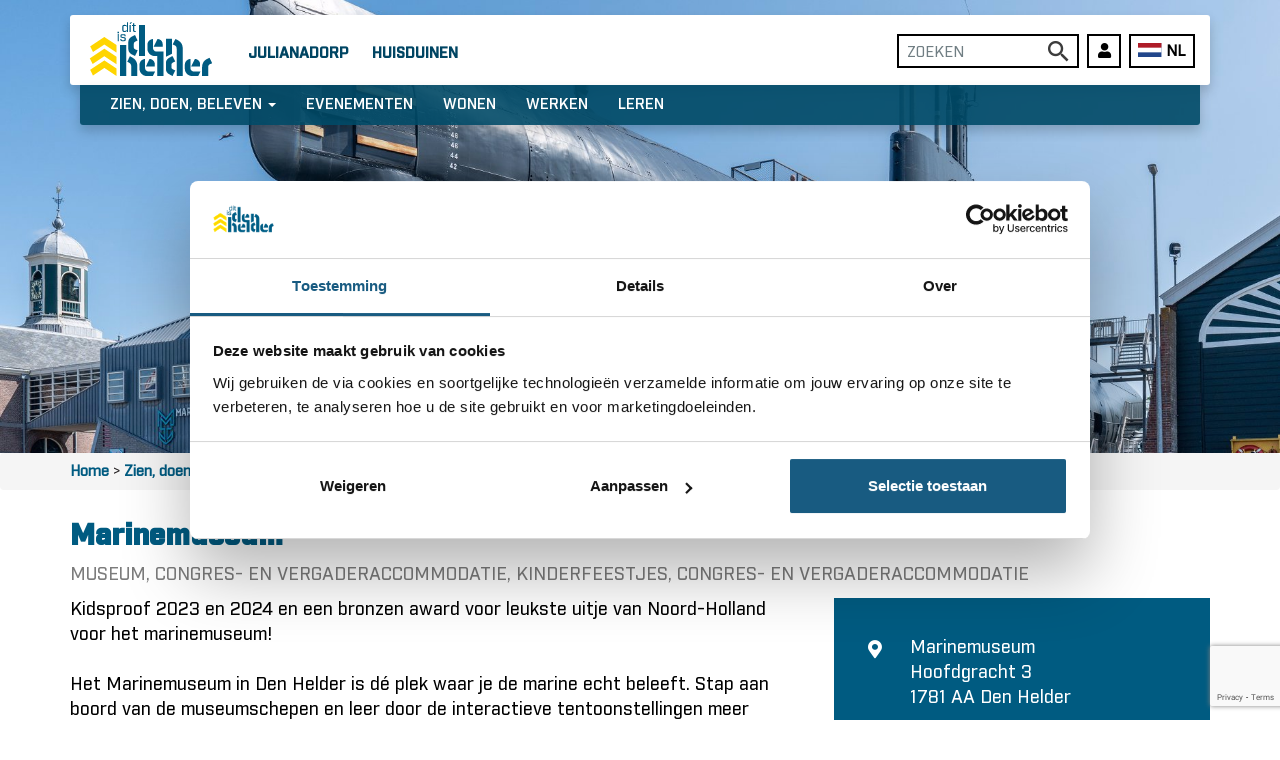

--- FILE ---
content_type: text/html; charset=utf-8
request_url: https://www.denhelder.online/location/marinemuseum/97938bc1-8edc-4d33-96b6-eaeb878e863e?pid=fac577e7-e390-44f6-b29a-feedd4ef52a7
body_size: 12028
content:
<!DOCTYPE html>
<html lang="nl-NL">
<head>
    <meta charset="utf-8" />
    <meta name="viewport" content="width=device-width, initial-scale=1, maximum-scale=5" />
    <meta http-equiv="content-language" content="nl" />
    <meta name="language" content="Dutch" />
    <meta name="facebook-domain-verification" content="zlpd513y8gwzlfh6zgo0bb0jzygm55" />
    <title>Marinemuseum | DEN HELDER ONLINE</title>

    <link rel="apple-touch-icon" sizes="180x180" href="/apple-touch-icon.png">
    <link rel="icon" type="image/png" sizes="32x32" href="/favicon-32x32.png">
    <link rel="icon" type="image/png" sizes="16x16" href="/favicon-16x16.png">
    <link rel="manifest" href="/site.webmanifest">
    <link rel="mask-icon" href="/safari-pinned-tab.svg" color="#5bbad5">
    <meta name="msapplication-TileColor" content="#da532c">
    <meta name="theme-color" content="#ffffff">

    
    
        <link href="/css/v2/denhelderonline-bundle-v2.min.css?v=y4074tCI8yCUAnXkPS783ecNHMyzQMMI35AbOZ3q3Yk" rel="stylesheet" />
    

    <link rel="stylesheet" type="text/css" href="https://cdn.jsdelivr.net/npm/cookieconsent@3/build/cookieconsent.min.css" />

    <!-- Google Tag Manager -->
    <script>
        (function (w, d, s, l, i) {
            w[l] = w[l] || []; w[l].push({
                'gtm.start':
                    new Date().getTime(), event: 'gtm.js'
            }); var f = d.getElementsByTagName(s)[0],
                j = d.createElement(s), dl = l != 'dataLayer' ? '&l=' + l : ''; j.async = true; j.src =
                    'https://www.googletagmanager.com/gtm.js?id=' + i + dl; f.parentNode.insertBefore(j, f);
        })(window, document, 'script', 'dataLayer', 'GTM-N3H4XK8');</script>
    <!-- End Google Tag Manager -->

    <script type="text/javascript">window.$crisp = []; window.CRISP_WEBSITE_ID = "61395539-99cb-4eec-aee1-d79d1549a3c2"; (function () { d = document; s = d.createElement("script"); s.src = "https://client.crisp.chat/l.js"; s.async = 1; d.getElementsByTagName("head")[0].appendChild(s); })();</script>

    
    <meta name="description" content="Het Marinemuseum is gevestigd op de Oude Rijkswerf, waar vroeger marineschepen werden gebouwd en onderhouden. Uniek is de onderzeeboot Tonijn, deze onderzeeboot kan van binnen bekeken worden. Aan boord vertellen oud-bemanningsleden spannende verhalen over de Koude Oorlog. Het museum biedt diverse activiteiten voor jong en oud. Ben je op zoek naar een bijzondere locatie voor een bedrijfsuitje, een netwerkdag of vergadering? Informeer naar de mogelijkheden." />
    <meta property="og:title" content="Marinemuseum" />
    <meta property="og:description" content="Het Marinemuseum is gevestigd op de Oude Rijkswerf, waar vroeger marineschepen werden gebouwd en onderhouden. Uniek is de onderzeeboot Tonijn, deze onderzeeboot kan van binnen bekeken worden. Aan boord vertellen oud-bemanningsleden spannende verhalen over de Koude Oorlog. Het museum biedt diverse activiteiten voor jong en oud. Ben je op zoek naar een bijzondere locatie voor een bedrijfsuitje, een netwerkdag of vergadering? Informeer naar de mogelijkheden." />
    <meta property="og:url" content="https://www.denhelder.online/location/marinemuseum/97938bc1-8edc-4d33-96b6-eaeb878e863e?pid=fac577e7-e390-44f6-b29a-feedd4ef52a7" />
    <meta property="og:image" content="https://dhonline.blob.core.windows.net/media/l/97938bc1-8edc-4d33-96b6-eaeb878e863e-10.jpg" />
    <meta property="og:locale" content="nl_NL" />
    <link rel="canonical" href="https://www.denhelder.online/location/marinemuseum/97938bc1-8edc-4d33-96b6-eaeb878e863e" />


        <script src="https://my.hellobar.com/f0d5c462801d665d4a3eb94e0e553de3c1ee1f3e.js" type="text/javascript" charset="utf-8" async="async"></script>
<script type="text/javascript">!function(T,l,y){var S=T.location,k="script",D="instrumentationKey",C="ingestionendpoint",I="disableExceptionTracking",E="ai.device.",b="toLowerCase",w="crossOrigin",N="POST",e="appInsightsSDK",t=y.name||"appInsights";(y.name||T[e])&&(T[e]=t);var n=T[t]||function(d){var g=!1,f=!1,m={initialize:!0,queue:[],sv:"5",version:2,config:d};function v(e,t){var n={},a="Browser";return n[E+"id"]=a[b](),n[E+"type"]=a,n["ai.operation.name"]=S&&S.pathname||"_unknown_",n["ai.internal.sdkVersion"]="javascript:snippet_"+(m.sv||m.version),{time:function(){var e=new Date;function t(e){var t=""+e;return 1===t.length&&(t="0"+t),t}return e.getUTCFullYear()+"-"+t(1+e.getUTCMonth())+"-"+t(e.getUTCDate())+"T"+t(e.getUTCHours())+":"+t(e.getUTCMinutes())+":"+t(e.getUTCSeconds())+"."+((e.getUTCMilliseconds()/1e3).toFixed(3)+"").slice(2,5)+"Z"}(),iKey:e,name:"Microsoft.ApplicationInsights."+e.replace(/-/g,"")+"."+t,sampleRate:100,tags:n,data:{baseData:{ver:2}}}}var h=d.url||y.src;if(h){function a(e){var t,n,a,i,r,o,s,c,u,p,l;g=!0,m.queue=[],f||(f=!0,t=h,s=function(){var e={},t=d.connectionString;if(t)for(var n=t.split(";"),a=0;a<n.length;a++){var i=n[a].split("=");2===i.length&&(e[i[0][b]()]=i[1])}if(!e[C]){var r=e.endpointsuffix,o=r?e.location:null;e[C]="https://"+(o?o+".":"")+"dc."+(r||"services.visualstudio.com")}return e}(),c=s[D]||d[D]||"",u=s[C],p=u?u+"/v2/track":d.endpointUrl,(l=[]).push((n="SDK LOAD Failure: Failed to load Application Insights SDK script (See stack for details)",a=t,i=p,(o=(r=v(c,"Exception")).data).baseType="ExceptionData",o.baseData.exceptions=[{typeName:"SDKLoadFailed",message:n.replace(/\./g,"-"),hasFullStack:!1,stack:n+"\nSnippet failed to load ["+a+"] -- Telemetry is disabled\nHelp Link: https://go.microsoft.com/fwlink/?linkid=2128109\nHost: "+(S&&S.pathname||"_unknown_")+"\nEndpoint: "+i,parsedStack:[]}],r)),l.push(function(e,t,n,a){var i=v(c,"Message"),r=i.data;r.baseType="MessageData";var o=r.baseData;return o.message='AI (Internal): 99 message:"'+("SDK LOAD Failure: Failed to load Application Insights SDK script (See stack for details) ("+n+")").replace(/\"/g,"")+'"',o.properties={endpoint:a},i}(0,0,t,p)),function(e,t){if(JSON){var n=T.fetch;if(n&&!y.useXhr)n(t,{method:N,body:JSON.stringify(e),mode:"cors"});else if(XMLHttpRequest){var a=new XMLHttpRequest;a.open(N,t),a.setRequestHeader("Content-type","application/json"),a.send(JSON.stringify(e))}}}(l,p))}function i(e,t){f||setTimeout(function(){!t&&m.core||a()},500)}var e=function(){var n=l.createElement(k);n.src=h;var e=y[w];return!e&&""!==e||"undefined"==n[w]||(n[w]=e),n.onload=i,n.onerror=a,n.onreadystatechange=function(e,t){"loaded"!==n.readyState&&"complete"!==n.readyState||i(0,t)},n}();y.ld<0?l.getElementsByTagName("head")[0].appendChild(e):setTimeout(function(){l.getElementsByTagName(k)[0].parentNode.appendChild(e)},y.ld||0)}try{m.cookie=l.cookie}catch(p){}function t(e){for(;e.length;)!function(t){m[t]=function(){var e=arguments;g||m.queue.push(function(){m[t].apply(m,e)})}}(e.pop())}var n="track",r="TrackPage",o="TrackEvent";t([n+"Event",n+"PageView",n+"Exception",n+"Trace",n+"DependencyData",n+"Metric",n+"PageViewPerformance","start"+r,"stop"+r,"start"+o,"stop"+o,"addTelemetryInitializer","setAuthenticatedUserContext","clearAuthenticatedUserContext","flush"]),m.SeverityLevel={Verbose:0,Information:1,Warning:2,Error:3,Critical:4};var s=(d.extensionConfig||{}).ApplicationInsightsAnalytics||{};if(!0!==d[I]&&!0!==s[I]){var c="onerror";t(["_"+c]);var u=T[c];T[c]=function(e,t,n,a,i){var r=u&&u(e,t,n,a,i);return!0!==r&&m["_"+c]({message:e,url:t,lineNumber:n,columnNumber:a,error:i}),r},d.autoExceptionInstrumented=!0}return m}(y.cfg);function a(){y.onInit&&y.onInit(n)}(T[t]=n).queue&&0===n.queue.length?(n.queue.push(a),n.trackPageView({})):a()}(window,document,{
src: "https://js.monitor.azure.com/scripts/b/ai.2.min.js", // The SDK URL Source
crossOrigin: "anonymous", 
cfg: { // Application Insights Configuration
    connectionString: 'InstrumentationKey=3391c11f-950c-4bb0-babe-95013657d7f4'
}});</script></head>
<body class="loading">
    <div class="wrapper">
        <header>
            <div class="nav-area">
                <nav class="navbar navbar-default navbar-static-top">
                    <div class="container">
                        <div class="navbar-header">
                            <button type="button" class="navbar-toggle collapsed" data-toggle="collapse" data-target="#navbar-collapse-1" aria-expanded="false">
                                <span class="sr-only">Toggle navigation</span>
                                <span class="icon-bar"></span>
                                <span class="icon-bar"></span>
                                <span class="icon-bar"></span>
                            </button>
                            <div class="language-picker decollapse-on-out-click">
                                <button type="button" class="language-toggle" data-lang="nl" onclick="this.parentElement.classList.toggle('collapsed')" style="">
                                    <img src="/images/flag_nl.svg" style="" /> NL
                                </button>
                                <ul class="language-dropdown dho-dropdown">
                                    <li data-lang="nl"><a href="/"><img src="/images/flag_nl.svg" /> NL</a></li>
                                    <li data-lang="de"><a href="/de/"><img src="/images/flag_de.svg" /> DE</a></li>
                                    <li data-lang="en"><a href="/en/"><img src="/images/flag_en.svg" /> EN</a></li>
                                </ul>
                            </div>
                                <div class="account-actions  hidden-xs decollapse-on-out-click">
                                    <button type="button" class="account-actions-toggle" onclick="this.parentElement.classList.toggle('collapsed')"><i class="fas fa-user"></i></button>
                                    <ul class="account-actions-dropdown">
                                            <li><a href="/mijn/inloggen">Inloggen</a></li>
                                            <li><a href="/mijn/registratie">Registreren</a></li>
                                    </ul>
                                </div>
                            <div class="search-main-wrapper">
                                <form class="search-main" method="get" action="/zoeken">
                                    <div class="search-bar">
                                        <label>
                                            <input class="search-field" placeholder="ZOEKEN" autocomplete="off" name="query" type="search" />
                                        </label>
                                        <input class="search-submit-btn" value="Zoeken" type="submit" />
                                    </div>
                                </form>
                            </div>
                            <div class="navbar-brand">
                                <a href="/">
                                    <img src="/images/DitIsDH-Logo.svg" alt="Den Helder Online">
                                </a>
                            </div>
                            <div class="towns">
                                <a href="/julianadorp">Julianadorp</a>
                                <a href="/huisduinen">Huisduinen</a>
                            </div>
                        </div>
                        <div class="collapse navbar-collapse" id="navbar-collapse-1">
                            <ul class="nav navbar-nav">
                                <li class="dropdown nav-less">
                                    <a href="#" class="dropdown-toggle" data-toggle="dropdown" role="button" aria-haspopup="true" aria-expanded="false">Zien, doen, beleven <span class="caret"></span></a>
                                    <ul class="dropdown-menu">
                                        <li><a href="/zien-doen-beleven">Zien, doen, beleven</a></li>
                                        <li><a href="/cultuur">Cultuur</a></li>
                                        <li><a href="/eten-drinken">Eten &amp; drinken</a></li>
                                        <li><a href="/overnachten">Overnachten</a></li>
                                        <li class="nav-less hidden-sm hidden-md"><a href="/winkelen">Winkelen</a></li>
                                    </ul>
                                </li>
                                <li class="nav-less"><a href="/kalender">Evenementen</a></li>
                                <li class="nav-less"><a href="/wonen">Wonen</a></li>
                                <li class="nav-less"><a href="/werken">Werken</a></li>

                                    <li class="nav-less"><a href="/leren">Leren</a></li>
                            </ul>
                            <ul class="nav navbar-nav towns-nav">
                                <li><a href="/julianadorp">Julianadorp</a></li>
                                <li><a href="/huisduinen">Huisduinen</a></li>
                            </ul>
                                    <ul class="nav navbar-nav towns-nav">
                                        <li><a href="/mijn/inloggen">Inloggen</a></li>
                                        <li><a href="/mijn/registratie">Registreren</a></li>
                                    </ul>
                        </div>
                    </div>
                </nav>
            </div>
        </header>

        
    <section class="bnr-scn-main">
        <div class="cal-bnr-full lazy" data-src="https://dhonline.blob.core.windows.net/media/l/97938bc1-8edc-4d33-96b6-eaeb878e863e-10.jpg">
        </div>
    </section>


        



<div class="clear">
</div>

            <div class="breadcrumb">
                <div class="container">
                        <a href="/">Home</a><span> > </span>
                            <a href="/zien-doen-beleven">Zien, doen, beleven</a><span> > </span>
                            <a href="/zien-doen-beleven/musea">Musea</a><span> > </span>
                        <span>Marinemuseum</span>
                </div>
            </div>

<div class="detail-page" id="next-section">
    <section class="">
        <div class="container">
            <div class="head-read">
                <h1>Marinemuseum</h1>
            </div>
            <div class="meta-d">
                <div class="event-cat">
Museum, Congres- en vergaderaccommodatie, Kinderfeestjes, Congres- en vergaderaccommodatie                </div>
            </div>


            <div class="single-dec" style="margin-bottom: 30px;">
                <div class="s-left s-full-xx" style="margin-bottom: 30px;">
                            <div class="long-description" style="white-space: pre-line">Kidsproof 2023 en 2024 en een bronzen award voor leukste uitje van Noord-Holland voor het marinemuseum!

Het Marinemuseum in Den Helder is dé plek waar je de marine echt beleeft. Stap aan boord van de museumschepen en leer door de interactieve tentoonstellingen meer over de geschiedenis van de Koninklijke Marine.  

Stap aan boord! Wie de marine wil beleven, moet bij het Marinemuseum zijn. Het Torentje laat je kennismaken met de rijke geschiedenis. Ontmoet zeehelden en bekijk wapens en uniformen. Het Marinemuseum is gevestigd op de Oude Rijkswerf, waar vroeger marineschepen werden gebouwd en onderhouden.

Uniek is de onderzeeboot Tonijn, deze onderzeeboot kan van binnen bekeken worden. Aan boord vertellen oud-bemanningsleden spannende verhalen over de Koude Oorlog. Het museum biedt diverse activiteiten voor jong en oud. Zo zijn er theatervoorstellingen, speurtochten voor diverse leeftijden en workshops in het kinderatelier.
Sinds 2022 is de nieuwe tentoonstelling Navy Games te bewonderen in het museum. Stap in de wereld van serious gaming en test je eigen skills met de vaarsimulatie, World of Warships en Zeeslag.

Ben je op zoek naar een bijzondere locatie voor een bedrijfsuitje, een netwerkdag of vergadering? Informeer naar de mogelijkheden.

Toegangsprijzen 2024:
Volwassenen: € 13,-
Kind 4 t/m 12 jaar: € 8,-
CJP/Student: € 11,-
Kind 0 t/m 3 jaar: gratis

Museumkaart: Gratis
Vriendenloterij VIP kaart: Gratis
Defensiepas: Gratis
Combikaart Marinemuseum & Reddingmuseum:
Volwassenen:  € 19,-
Kind 4 t/m 12 jaar: € 12,50
</div>
                </div>
                <div class="s-right location-meta" style="">
                    <p>
                        <i class="fa fa-map-marker-alt"></i>
                            <span>Marinemuseum</span> <br />
Hoofdgracht                        3<br />1781 AA <span style="text-transform: capitalize;">den helder</span>

                            <br /><br />
                            <a href="https://www.google.com/maps/dir/?api=1&destination=52.963758,4.771679" target="_blank">Toon op kaart</a>
                    </p>

                                    <p>
                                        <i class="fa fa-phone"></i>
                                        <a href="tel:0850163690  " rel="nofollow">0850163690  </a> <br />
                                    </p>
                                    <p style="padding-left: 35px; position: relative;">
                                        <i class="fa fa-envelope" style="position:absolute; left:0; top: 4px; text-align:center; width: 20px;"></i>
                                        <a href="mailto:info@marinemuseum.nl" style="color: #fff; border-bottom: 2px solid #fff;" rel="nofollow">Stuur een e-mail</a> <br />
                                    </p>
                                    <p>
                                            <i class="fa fa-info"></i>
                                            <a href="https://www.marinemuseum.nl/nl/?utm_medium=partner&amp;utm_source=website&amp;utm_campaign=b2c_hba&amp;utm_content=locatiepagina" target="_blank">Website</a>
                                    </p>

                </div>
                <div style="clear: both"></div>
            </div>
            <div class="" style="margin: 30px 0;">
                
<div class="row">
        <div class="col-sm-6">
            <div class="time-spec">
                <h3 class="event-subsection">Openingstijden</h3>
                <div class="properties">
                    <p style="white-space: pre-line">&#xA;Toelichting: geopend van november t/m april: dinsdag* t/m zondag van 10.00 uur tot 17.00 uur.&#xA;Mei t/m oktober: maandag t/m zondag van 10.00 tot 17.00 uur.&#xA;*In de schoolvakanties ook op maandag geopend.&#xA;&#xA;Gesloten:&#xA;Koningsdag&#xA;Eerste &amp; Tweede Kerstdag&#xA;Nieuwjaarsdag&#xA;.</p>
                </div>
            </div>
        </div>

        <div class="col-sm-6">
                    <iframe id="700b9dea1b374944aadadd04f1b9ac02" width="100%" height="315" src="https://www.youtube-nocookie.com/embed/4_y1-sa1TWU?rel=0" frameborder="0" allow="accelerometer; autoplay; encrypted-media; gyroscope; picture-in-picture" allowfullscreen></iframe>
                    <script>
                        document.addEventListener('DOMContentLoaded', function () {
                            var elem = document.getElementById('700b9dea1b374944aadadd04f1b9ac02');

                            elem.width = elem.clientWidth;
                            elem.height = parseInt(elem.clientWidth / 16 * 9);
                        });
                        window.addEventListener('resize', function () {
                            var elem = document.getElementById('700b9dea1b374944aadadd04f1b9ac02'); {

                                elem.width = '100%';
                                elem.width = elem.clientWidth;
                                elem.height = parseInt(elem.clientWidth / 16 * 9);
                            }
                        });
                    </script>
                    <iframe id="f7afc55bb0934eb4b60dfb5796e9c11b" width="100%" height="315" src="https://www.youtube-nocookie.com/embed/kDolSWEXkCw?rel=0" frameborder="0" allow="accelerometer; autoplay; encrypted-media; gyroscope; picture-in-picture" allowfullscreen></iframe>
                    <script>
                        document.addEventListener('DOMContentLoaded', function () {
                            var elem = document.getElementById('f7afc55bb0934eb4b60dfb5796e9c11b');

                            elem.width = elem.clientWidth;
                            elem.height = parseInt(elem.clientWidth / 16 * 9);
                        });
                        window.addEventListener('resize', function () {
                            var elem = document.getElementById('f7afc55bb0934eb4b60dfb5796e9c11b'); {

                                elem.width = '100%';
                                elem.width = elem.clientWidth;
                                elem.height = parseInt(elem.clientWidth / 16 * 9);
                            }
                        });
                    </script>
                <div class="single-slider">
                    <section class="slider">
                        <div class="flexslider">
                            <ul class="slides">
                                    <li class="event-details-img" style="background-image: url('https://dhonline.blob.core.windows.net/media/s/97938bc1-8edc-4d33-96b6-eaeb878e863e-10.jpg');">
                                    </li>
                                    <li class="event-details-img" style="background-image: url('https://dhonline.blob.core.windows.net/media/s/97938bc1-8edc-4d33-96b6-eaeb878e863e-11.jpg');">
                                    </li>
                                    <li class="event-details-img" style="background-image: url('https://dhonline.blob.core.windows.net/media/s/97938bc1-8edc-4d33-96b6-eaeb878e863e-7.jpg');">
                                    </li>
                                    <li class="event-details-img" style="background-image: url('https://dhonline.blob.core.windows.net/media/s/97938bc1-8edc-4d33-96b6-eaeb878e863e-8.jpg');">
                                    </li>
                                    <li class="event-details-img" style="background-image: url('https://dhonline.blob.core.windows.net/media/s/97938bc1-8edc-4d33-96b6-eaeb878e863e-0.jpg');">
                                    </li>
                                    <li class="event-details-img" style="background-image: url('https://dhonline.blob.core.windows.net/media/s/97938bc1-8edc-4d33-96b6-eaeb878e863e-1.jpg');">
                                    </li>
                                    <li class="event-details-img" style="background-image: url('https://dhonline.blob.core.windows.net/media/s/97938bc1-8edc-4d33-96b6-eaeb878e863e-2.jpg');">
                                    </li>
                                    <li class="event-details-img" style="background-image: url('https://dhonline.blob.core.windows.net/media/s/97938bc1-8edc-4d33-96b6-eaeb878e863e-3.jpg');">
                                    </li>
                                    <li class="event-details-img" style="background-image: url('https://dhonline.blob.core.windows.net/media/s/97938bc1-8edc-4d33-96b6-eaeb878e863e-4.jpg');">
                                    </li>
                                    <li class="event-details-img" style="background-image: url('https://dhonline.blob.core.windows.net/media/s/97938bc1-8edc-4d33-96b6-eaeb878e863e-5.jpg');">
                                    </li>
                            </ul>
                        </div>
                    </section>
                </div>
        </div>
</div>
            </div>

        </div>
    </section>
</div>



        <div class="clearfix"></div>
            <section class="newsletter">
                <div class="container">
                    <div class="col-sm-12">
    <h2 style="text-align: center;" data-mce-style="text-align: center;">MIS NIETS UIT DEN HELDER</h2><p style="text-align: center; font-size: 1.2em;" data-mce-style="text-align: center; font-size: 1.2em;">Wil je wekelijks op de hoogte gehouden worden van actuele evenementen, nieuwe bedrijven en tips in Den Helder? Schrijf je dan nu in voor onze nieuwsbrief!</p>
</div>

                    
<form method="post" id="newsletter-form" action="/c/nieuwsbrief/registratie">
    <input type="hidden" value="nl" data-val="true" data-val-length="Het veld &#x27;Language&#x27; moet 2 karakters zijn." data-val-length-max="2" data-val-length-min="2" data-val-required="Het veld &#x27;Language&#x27; is verplicht." id="Language" name="Language" />

    <div class="row">
        <div class="col-sm-6 col-xs-12 col-sm-offset-3">
            <div class="form-block">
                <div class="form-group">
                    <label for="EmailAddress">E-mailadres</label>
                    <input class="form-control" autocomplete="email" type="email" data-val="true" data-val-email="Het veld &#x27;E-mailadres&#x27; moet een geldig e-mailadres zijn." data-val-length="Het veld &#x27;E-mailadres&#x27; mag maar 254 karakters bevatten." data-val-length-max="254" data-val-required="Het veld &#x27;E-mailadres&#x27; is verplicht." id="EmailAddress" maxlength="254" name="EmailAddress" value="" />
                </div>

                <div class="btn-row" style="text-align: center">
                    <input type="submit" value="Aanmelden" class="btn" />
                </div>

                <div class="g-recaptcha"
                     data-sitekey="6LfzBNoUAAAAANqemLB5XTMi8evsCb6v5QXnokhV"
                     data-callback="onCaptchaExecuted"
                     data-size="invisible"></div>
            </div>
        </div>
    </div>
<input name="__RequestVerificationToken" type="hidden" value="CfDJ8E5lxFX-qhZLt0-aZdXJuO9ZAP2N8nnGeH-f7p7q63XZDhAArmMuxy-pvAntlDGBsEvnk5_jndbWJYPaEbPPcoc2r8Ika836fYeaf4qjZxa830Z9SOO3KojTSC0Ch-6vwCZxpLST2YDLwO94_desENk" /></form>
                </div>
            </section>

        <section class="het-onln-pltfm-scn" style="margin-top: 60px;">
            <div class="container">
                <h3>HET ONLINE PLATFORM VAN DEN HELDER VOOR IEDEREEN</h3>
            </div>
        </section>
        <footer class="footer-main">
            <div class="container">

                    <div class="row">
                        <div class="col-xs-12">
                            
    <div class="row">
            <div class="col-xs-12 col-sm-6 col-md-4">
                <div class="row">
                    
<div class="col-sm-12">
    <h3>Snel naar</h3>

    <ul class="footer-linklist">
                <li><a href="/">Home</a></li>
                <li><a href="/publicaties">Publicaties</a></li>
                <li><a href="/pers">Pers</a></li>
                <li><a href="/privacy">Privacy</a></li>
                <li><a href="/disclaimer">Disclaimer</a></li>
                <li><a href="/cookies">Cookies</a></li>
                <li><a href="/fotografie">Fotografie</a></li>
                <li><a href="/beeldmateriaal">Logo en beeldmateriaal</a></li>
    </ul>
</div>


                </div>
            </div>
            <div class="col-xs-12 col-sm-6 col-md-4">
                <div class="row">
                    
<div class="col-sm-12">
    <h3>Volg ons</h3>

    <ul class="footer-linklist">
                <li><a href="https://www.facebook.com/ditisdenhelder">Facebook</a></li>
                <li><a href="https://www.instagram.com/ditisdenhelder/">Instagram</a></li>
                <li><a href="https://www.youtube.com/channel/UCxXdcocRQwb3lDwiYBp3llg">YouTube</a></li>
                <li><a href="https://www.linkedin.com/company/citymarketing-den-helder">LinkedIn</a></li>
    </ul>
</div>


                </div>
            </div>
            <div class="col-xs-12 col-sm-6 col-md-4">
                <div class="row">
                    <div class="col-sm-12">
    <h3>Citymarketing Den Helder</h3><h4>Experience Store</h4><p>Spoorstraat 2</p><p>1781 JG&nbsp; Den Helder</p><p><br></p><h4>Neem contact op</h4><p><a href="tel:0223674601" target="" data-mce-href="tel:0223674601">0223-674601</a></p><p><a href="mailto:info@citymarketingdenhelder.nl" data-mce-href="mailto:info@citymarketingdenhelder.nl">info@citymarketingdenhelder.nl</a></p>
</div>

                </div>
            </div>
    </div>

                        </div>
                        <!--<div class="col-sm-6">
                            <div class="ftr-row contact-links">
                                <h3>NEEM CONTACT OP MET CITYMARKETING DEN HELDER</h3>
                                <ul>
                                    <li class="bel-ons long">
                                        <a href="tel:0223-674601">
                                            <i></i><span>
                                                BEL MET CITYMARKETING DEN HELDER<br />
                                                0223-674601
                                            </span>
                                        </a>
                                    </li>

                                    <li class="mail-ons long"><a href="mailto:info@citymarketingdenhelder.nl"><i></i><span>INFO@CITYMARKETINGDENHELDER.NL</span></a></li>
                                    <li class="facebook-icn"><a rel="noreferrer" href="https://www.facebook.com/denhelderonline/" target="_blank"><i></i><span>FACEBOOK</span></a></li>-->
                        <!--<li class="youtube-icn"><a rel="noreferrer" href="https://www.youtube.com/channel/UCxXdcocRQwb3lDwiYBp3llg" target="_blank"><i></i><span>YOUTUBE</span></a></li>
                                    <li class="insta-icn"><a rel="noreferrer" href="https://www.instagram.com/denhelderonline/" target="_blank"><i></i><span>INSTAGRAM</span></a></li>
                                    <li class="linkedin-icn"><a rel="noreferrer" href="https://www.linkedin.com/company/citymarketing-den-helder" target="_blank"><i></i><span>LINKEDIN</span></a></li>
                                </ul>
                            </div>
                        </div>-->
                    </div>


            </div>
        </footer>
    </div>

    

    <script src="/js/denhelderonline-bundle.min.js?v=e8QIMAoQg0xas3lTU-1fPl6MwjUU9pqvgTBIeSppO-E"></script>

    <script src="https://cdn.jsdelivr.net/npm/cookieconsent@3/build/cookieconsent.min.js" data-cfasync="false"></script>
    <!-- Global site tag (gtag.js) - Google Analytics -->
    <script async src="https://www.googletagmanager.com/gtag/js?id=UA-138081941-1"></script>
    


    <script>
        function getCookie(name) {
            var b = document.cookie.match('(^|[^;]+)\\s*' + name + '\\s*=\\s*([^;]+)');
            return b ? b.pop() : '';
        }
    </script>

    <script>
        $(function () {
            $('.lazy').Lazy({
                effect: 'fadeIn'
            });

            $('.home-heroslider').flexslider({
                animation: "slide",
                start: function (slider) {
                    $('body').removeClass('loading');

                    $(".teaser-slide-body").each(function () {
                        if ($(this).attr('data-background')) {
                            $(this).css({ 'background-image': 'url(' + $(this).attr('data-background') + ')' });
                            $(this).removeAttr('data-background');
                        }
                    })
                }
            });

            $(document).on('click', '[data-toggle="lightbox"]', function (event) {
                event.preventDefault();
                $(this).ekkoLightbox();
            });
        });

        var currentRecaptchaTarget;
        function executeReCaptcha(form) {
            if (currentRecaptchaTarget) grecaptcha.reset();
            currentRecaptchaTarget = form;
            grecaptcha.execute();
        }
        function onCaptchaExecuted(token) {
            $(currentRecaptchaTarget)
                .addClass('recaptcha-verified')
                .each(function () {
                    $(this).find('input[name=captcha]').remove();
                })
                .append("<input type='hidden' name='captcha' value='" + token + "' />")
                .submit();
        }
    </script>

        

    <script src="https://ajax.aspnetcdn.com/ajax/jquery.validate/1.14.0/jquery.validate.min.js" crossorigin="anonymous" integrity="sha384-Fnqn3nxp3506LP/7Y3j/25BlWeA3PXTyT1l78LjECcPaKCV12TsZP7yyMxOe/G/k">
    </script>
<script>(window.jQuery && window.jQuery.validator||document.write("\u003Cscript src=\u0022/lib/jquery-validation/dist/jquery.validate.min.js\u0022 crossorigin=\u0022anonymous\u0022 integrity=\u0022sha384-Fnqn3nxp3506LP/7Y3j/25BlWeA3PXTyT1l78LjECcPaKCV12TsZP7yyMxOe/G/k\u0022\u003E\u003C/script\u003E"));</script>
    <script src="https://ajax.aspnetcdn.com/ajax/jquery.validation.unobtrusive/3.2.6/jquery.validate.unobtrusive.min.js" crossorigin="anonymous" integrity="sha384-JrXK+k53HACyavUKOsL+NkmSesD2P+73eDMrbTtTk0h4RmOF8hF8apPlkp26JlyH">
    </script>
<script>(window.jQuery && window.jQuery.validator && window.jQuery.validator.unobtrusive||document.write("\u003Cscript src=\u0022/lib/jquery-validation-unobtrusive/jquery.validate.unobtrusive.min.js\u0022 crossorigin=\u0022anonymous\u0022 integrity=\u0022sha384-JrXK\u002Bk53HACyavUKOsL\u002BNkmSesD2P\u002B73eDMrbTtTk0h4RmOF8hF8apPlkp26JlyH\u0022\u003E\u003C/script\u003E"));</script>


        <script src="https://www.google.com/recaptcha/api.js" async defer class="recaptcha-init"></script>
        <script type="text/javascript">
            $(function () {
                var form = $('#newsletter-form');

                form.on('submit', function (e) {
                    if (e.isDefaultPrevented()) return;

                    if (form.is('.submitting')) {
                        // Submit in progress, don't double post.
                        e.preventDefault();
                        return false;
                    }

                    if (!form.is('.recaptcha-verified')) {
                        executeReCaptcha(form);
                        e.preventDefault();
                        return false;
                    }

                    form.removeClass('recaptcha-verified');
                    form.addClass('submitting');
                });
            });
        </script>
    
    <script type="text/javascript">
        $(function () {
            jQuery('.flexslider').flexslider({
                animation: "slide",
                slideshow: false,
                start: function (slider) {
                    jQuery('body').removeClass('loading');
                }
            });
        });
    </script>

</body>
</html>


--- FILE ---
content_type: text/html; charset=utf-8
request_url: https://www.youtube-nocookie.com/embed/4_y1-sa1TWU?rel=0
body_size: 69607
content:
<!DOCTYPE html><html lang="en" dir="ltr" data-cast-api-enabled="true"><head><meta name="viewport" content="width=device-width, initial-scale=1"><script nonce="ERqCIu7KOe5hfRmRIm6sJQ">if ('undefined' == typeof Symbol || 'undefined' == typeof Symbol.iterator) {delete Array.prototype.entries;}</script><style name="www-roboto" nonce="Mm3tMbU0IllF3Ido5gbrOQ">@font-face{font-family:'Roboto';font-style:normal;font-weight:400;font-stretch:100%;src:url(//fonts.gstatic.com/s/roboto/v48/KFO7CnqEu92Fr1ME7kSn66aGLdTylUAMa3GUBHMdazTgWw.woff2)format('woff2');unicode-range:U+0460-052F,U+1C80-1C8A,U+20B4,U+2DE0-2DFF,U+A640-A69F,U+FE2E-FE2F;}@font-face{font-family:'Roboto';font-style:normal;font-weight:400;font-stretch:100%;src:url(//fonts.gstatic.com/s/roboto/v48/KFO7CnqEu92Fr1ME7kSn66aGLdTylUAMa3iUBHMdazTgWw.woff2)format('woff2');unicode-range:U+0301,U+0400-045F,U+0490-0491,U+04B0-04B1,U+2116;}@font-face{font-family:'Roboto';font-style:normal;font-weight:400;font-stretch:100%;src:url(//fonts.gstatic.com/s/roboto/v48/KFO7CnqEu92Fr1ME7kSn66aGLdTylUAMa3CUBHMdazTgWw.woff2)format('woff2');unicode-range:U+1F00-1FFF;}@font-face{font-family:'Roboto';font-style:normal;font-weight:400;font-stretch:100%;src:url(//fonts.gstatic.com/s/roboto/v48/KFO7CnqEu92Fr1ME7kSn66aGLdTylUAMa3-UBHMdazTgWw.woff2)format('woff2');unicode-range:U+0370-0377,U+037A-037F,U+0384-038A,U+038C,U+038E-03A1,U+03A3-03FF;}@font-face{font-family:'Roboto';font-style:normal;font-weight:400;font-stretch:100%;src:url(//fonts.gstatic.com/s/roboto/v48/KFO7CnqEu92Fr1ME7kSn66aGLdTylUAMawCUBHMdazTgWw.woff2)format('woff2');unicode-range:U+0302-0303,U+0305,U+0307-0308,U+0310,U+0312,U+0315,U+031A,U+0326-0327,U+032C,U+032F-0330,U+0332-0333,U+0338,U+033A,U+0346,U+034D,U+0391-03A1,U+03A3-03A9,U+03B1-03C9,U+03D1,U+03D5-03D6,U+03F0-03F1,U+03F4-03F5,U+2016-2017,U+2034-2038,U+203C,U+2040,U+2043,U+2047,U+2050,U+2057,U+205F,U+2070-2071,U+2074-208E,U+2090-209C,U+20D0-20DC,U+20E1,U+20E5-20EF,U+2100-2112,U+2114-2115,U+2117-2121,U+2123-214F,U+2190,U+2192,U+2194-21AE,U+21B0-21E5,U+21F1-21F2,U+21F4-2211,U+2213-2214,U+2216-22FF,U+2308-230B,U+2310,U+2319,U+231C-2321,U+2336-237A,U+237C,U+2395,U+239B-23B7,U+23D0,U+23DC-23E1,U+2474-2475,U+25AF,U+25B3,U+25B7,U+25BD,U+25C1,U+25CA,U+25CC,U+25FB,U+266D-266F,U+27C0-27FF,U+2900-2AFF,U+2B0E-2B11,U+2B30-2B4C,U+2BFE,U+3030,U+FF5B,U+FF5D,U+1D400-1D7FF,U+1EE00-1EEFF;}@font-face{font-family:'Roboto';font-style:normal;font-weight:400;font-stretch:100%;src:url(//fonts.gstatic.com/s/roboto/v48/KFO7CnqEu92Fr1ME7kSn66aGLdTylUAMaxKUBHMdazTgWw.woff2)format('woff2');unicode-range:U+0001-000C,U+000E-001F,U+007F-009F,U+20DD-20E0,U+20E2-20E4,U+2150-218F,U+2190,U+2192,U+2194-2199,U+21AF,U+21E6-21F0,U+21F3,U+2218-2219,U+2299,U+22C4-22C6,U+2300-243F,U+2440-244A,U+2460-24FF,U+25A0-27BF,U+2800-28FF,U+2921-2922,U+2981,U+29BF,U+29EB,U+2B00-2BFF,U+4DC0-4DFF,U+FFF9-FFFB,U+10140-1018E,U+10190-1019C,U+101A0,U+101D0-101FD,U+102E0-102FB,U+10E60-10E7E,U+1D2C0-1D2D3,U+1D2E0-1D37F,U+1F000-1F0FF,U+1F100-1F1AD,U+1F1E6-1F1FF,U+1F30D-1F30F,U+1F315,U+1F31C,U+1F31E,U+1F320-1F32C,U+1F336,U+1F378,U+1F37D,U+1F382,U+1F393-1F39F,U+1F3A7-1F3A8,U+1F3AC-1F3AF,U+1F3C2,U+1F3C4-1F3C6,U+1F3CA-1F3CE,U+1F3D4-1F3E0,U+1F3ED,U+1F3F1-1F3F3,U+1F3F5-1F3F7,U+1F408,U+1F415,U+1F41F,U+1F426,U+1F43F,U+1F441-1F442,U+1F444,U+1F446-1F449,U+1F44C-1F44E,U+1F453,U+1F46A,U+1F47D,U+1F4A3,U+1F4B0,U+1F4B3,U+1F4B9,U+1F4BB,U+1F4BF,U+1F4C8-1F4CB,U+1F4D6,U+1F4DA,U+1F4DF,U+1F4E3-1F4E6,U+1F4EA-1F4ED,U+1F4F7,U+1F4F9-1F4FB,U+1F4FD-1F4FE,U+1F503,U+1F507-1F50B,U+1F50D,U+1F512-1F513,U+1F53E-1F54A,U+1F54F-1F5FA,U+1F610,U+1F650-1F67F,U+1F687,U+1F68D,U+1F691,U+1F694,U+1F698,U+1F6AD,U+1F6B2,U+1F6B9-1F6BA,U+1F6BC,U+1F6C6-1F6CF,U+1F6D3-1F6D7,U+1F6E0-1F6EA,U+1F6F0-1F6F3,U+1F6F7-1F6FC,U+1F700-1F7FF,U+1F800-1F80B,U+1F810-1F847,U+1F850-1F859,U+1F860-1F887,U+1F890-1F8AD,U+1F8B0-1F8BB,U+1F8C0-1F8C1,U+1F900-1F90B,U+1F93B,U+1F946,U+1F984,U+1F996,U+1F9E9,U+1FA00-1FA6F,U+1FA70-1FA7C,U+1FA80-1FA89,U+1FA8F-1FAC6,U+1FACE-1FADC,U+1FADF-1FAE9,U+1FAF0-1FAF8,U+1FB00-1FBFF;}@font-face{font-family:'Roboto';font-style:normal;font-weight:400;font-stretch:100%;src:url(//fonts.gstatic.com/s/roboto/v48/KFO7CnqEu92Fr1ME7kSn66aGLdTylUAMa3OUBHMdazTgWw.woff2)format('woff2');unicode-range:U+0102-0103,U+0110-0111,U+0128-0129,U+0168-0169,U+01A0-01A1,U+01AF-01B0,U+0300-0301,U+0303-0304,U+0308-0309,U+0323,U+0329,U+1EA0-1EF9,U+20AB;}@font-face{font-family:'Roboto';font-style:normal;font-weight:400;font-stretch:100%;src:url(//fonts.gstatic.com/s/roboto/v48/KFO7CnqEu92Fr1ME7kSn66aGLdTylUAMa3KUBHMdazTgWw.woff2)format('woff2');unicode-range:U+0100-02BA,U+02BD-02C5,U+02C7-02CC,U+02CE-02D7,U+02DD-02FF,U+0304,U+0308,U+0329,U+1D00-1DBF,U+1E00-1E9F,U+1EF2-1EFF,U+2020,U+20A0-20AB,U+20AD-20C0,U+2113,U+2C60-2C7F,U+A720-A7FF;}@font-face{font-family:'Roboto';font-style:normal;font-weight:400;font-stretch:100%;src:url(//fonts.gstatic.com/s/roboto/v48/KFO7CnqEu92Fr1ME7kSn66aGLdTylUAMa3yUBHMdazQ.woff2)format('woff2');unicode-range:U+0000-00FF,U+0131,U+0152-0153,U+02BB-02BC,U+02C6,U+02DA,U+02DC,U+0304,U+0308,U+0329,U+2000-206F,U+20AC,U+2122,U+2191,U+2193,U+2212,U+2215,U+FEFF,U+FFFD;}@font-face{font-family:'Roboto';font-style:normal;font-weight:500;font-stretch:100%;src:url(//fonts.gstatic.com/s/roboto/v48/KFO7CnqEu92Fr1ME7kSn66aGLdTylUAMa3GUBHMdazTgWw.woff2)format('woff2');unicode-range:U+0460-052F,U+1C80-1C8A,U+20B4,U+2DE0-2DFF,U+A640-A69F,U+FE2E-FE2F;}@font-face{font-family:'Roboto';font-style:normal;font-weight:500;font-stretch:100%;src:url(//fonts.gstatic.com/s/roboto/v48/KFO7CnqEu92Fr1ME7kSn66aGLdTylUAMa3iUBHMdazTgWw.woff2)format('woff2');unicode-range:U+0301,U+0400-045F,U+0490-0491,U+04B0-04B1,U+2116;}@font-face{font-family:'Roboto';font-style:normal;font-weight:500;font-stretch:100%;src:url(//fonts.gstatic.com/s/roboto/v48/KFO7CnqEu92Fr1ME7kSn66aGLdTylUAMa3CUBHMdazTgWw.woff2)format('woff2');unicode-range:U+1F00-1FFF;}@font-face{font-family:'Roboto';font-style:normal;font-weight:500;font-stretch:100%;src:url(//fonts.gstatic.com/s/roboto/v48/KFO7CnqEu92Fr1ME7kSn66aGLdTylUAMa3-UBHMdazTgWw.woff2)format('woff2');unicode-range:U+0370-0377,U+037A-037F,U+0384-038A,U+038C,U+038E-03A1,U+03A3-03FF;}@font-face{font-family:'Roboto';font-style:normal;font-weight:500;font-stretch:100%;src:url(//fonts.gstatic.com/s/roboto/v48/KFO7CnqEu92Fr1ME7kSn66aGLdTylUAMawCUBHMdazTgWw.woff2)format('woff2');unicode-range:U+0302-0303,U+0305,U+0307-0308,U+0310,U+0312,U+0315,U+031A,U+0326-0327,U+032C,U+032F-0330,U+0332-0333,U+0338,U+033A,U+0346,U+034D,U+0391-03A1,U+03A3-03A9,U+03B1-03C9,U+03D1,U+03D5-03D6,U+03F0-03F1,U+03F4-03F5,U+2016-2017,U+2034-2038,U+203C,U+2040,U+2043,U+2047,U+2050,U+2057,U+205F,U+2070-2071,U+2074-208E,U+2090-209C,U+20D0-20DC,U+20E1,U+20E5-20EF,U+2100-2112,U+2114-2115,U+2117-2121,U+2123-214F,U+2190,U+2192,U+2194-21AE,U+21B0-21E5,U+21F1-21F2,U+21F4-2211,U+2213-2214,U+2216-22FF,U+2308-230B,U+2310,U+2319,U+231C-2321,U+2336-237A,U+237C,U+2395,U+239B-23B7,U+23D0,U+23DC-23E1,U+2474-2475,U+25AF,U+25B3,U+25B7,U+25BD,U+25C1,U+25CA,U+25CC,U+25FB,U+266D-266F,U+27C0-27FF,U+2900-2AFF,U+2B0E-2B11,U+2B30-2B4C,U+2BFE,U+3030,U+FF5B,U+FF5D,U+1D400-1D7FF,U+1EE00-1EEFF;}@font-face{font-family:'Roboto';font-style:normal;font-weight:500;font-stretch:100%;src:url(//fonts.gstatic.com/s/roboto/v48/KFO7CnqEu92Fr1ME7kSn66aGLdTylUAMaxKUBHMdazTgWw.woff2)format('woff2');unicode-range:U+0001-000C,U+000E-001F,U+007F-009F,U+20DD-20E0,U+20E2-20E4,U+2150-218F,U+2190,U+2192,U+2194-2199,U+21AF,U+21E6-21F0,U+21F3,U+2218-2219,U+2299,U+22C4-22C6,U+2300-243F,U+2440-244A,U+2460-24FF,U+25A0-27BF,U+2800-28FF,U+2921-2922,U+2981,U+29BF,U+29EB,U+2B00-2BFF,U+4DC0-4DFF,U+FFF9-FFFB,U+10140-1018E,U+10190-1019C,U+101A0,U+101D0-101FD,U+102E0-102FB,U+10E60-10E7E,U+1D2C0-1D2D3,U+1D2E0-1D37F,U+1F000-1F0FF,U+1F100-1F1AD,U+1F1E6-1F1FF,U+1F30D-1F30F,U+1F315,U+1F31C,U+1F31E,U+1F320-1F32C,U+1F336,U+1F378,U+1F37D,U+1F382,U+1F393-1F39F,U+1F3A7-1F3A8,U+1F3AC-1F3AF,U+1F3C2,U+1F3C4-1F3C6,U+1F3CA-1F3CE,U+1F3D4-1F3E0,U+1F3ED,U+1F3F1-1F3F3,U+1F3F5-1F3F7,U+1F408,U+1F415,U+1F41F,U+1F426,U+1F43F,U+1F441-1F442,U+1F444,U+1F446-1F449,U+1F44C-1F44E,U+1F453,U+1F46A,U+1F47D,U+1F4A3,U+1F4B0,U+1F4B3,U+1F4B9,U+1F4BB,U+1F4BF,U+1F4C8-1F4CB,U+1F4D6,U+1F4DA,U+1F4DF,U+1F4E3-1F4E6,U+1F4EA-1F4ED,U+1F4F7,U+1F4F9-1F4FB,U+1F4FD-1F4FE,U+1F503,U+1F507-1F50B,U+1F50D,U+1F512-1F513,U+1F53E-1F54A,U+1F54F-1F5FA,U+1F610,U+1F650-1F67F,U+1F687,U+1F68D,U+1F691,U+1F694,U+1F698,U+1F6AD,U+1F6B2,U+1F6B9-1F6BA,U+1F6BC,U+1F6C6-1F6CF,U+1F6D3-1F6D7,U+1F6E0-1F6EA,U+1F6F0-1F6F3,U+1F6F7-1F6FC,U+1F700-1F7FF,U+1F800-1F80B,U+1F810-1F847,U+1F850-1F859,U+1F860-1F887,U+1F890-1F8AD,U+1F8B0-1F8BB,U+1F8C0-1F8C1,U+1F900-1F90B,U+1F93B,U+1F946,U+1F984,U+1F996,U+1F9E9,U+1FA00-1FA6F,U+1FA70-1FA7C,U+1FA80-1FA89,U+1FA8F-1FAC6,U+1FACE-1FADC,U+1FADF-1FAE9,U+1FAF0-1FAF8,U+1FB00-1FBFF;}@font-face{font-family:'Roboto';font-style:normal;font-weight:500;font-stretch:100%;src:url(//fonts.gstatic.com/s/roboto/v48/KFO7CnqEu92Fr1ME7kSn66aGLdTylUAMa3OUBHMdazTgWw.woff2)format('woff2');unicode-range:U+0102-0103,U+0110-0111,U+0128-0129,U+0168-0169,U+01A0-01A1,U+01AF-01B0,U+0300-0301,U+0303-0304,U+0308-0309,U+0323,U+0329,U+1EA0-1EF9,U+20AB;}@font-face{font-family:'Roboto';font-style:normal;font-weight:500;font-stretch:100%;src:url(//fonts.gstatic.com/s/roboto/v48/KFO7CnqEu92Fr1ME7kSn66aGLdTylUAMa3KUBHMdazTgWw.woff2)format('woff2');unicode-range:U+0100-02BA,U+02BD-02C5,U+02C7-02CC,U+02CE-02D7,U+02DD-02FF,U+0304,U+0308,U+0329,U+1D00-1DBF,U+1E00-1E9F,U+1EF2-1EFF,U+2020,U+20A0-20AB,U+20AD-20C0,U+2113,U+2C60-2C7F,U+A720-A7FF;}@font-face{font-family:'Roboto';font-style:normal;font-weight:500;font-stretch:100%;src:url(//fonts.gstatic.com/s/roboto/v48/KFO7CnqEu92Fr1ME7kSn66aGLdTylUAMa3yUBHMdazQ.woff2)format('woff2');unicode-range:U+0000-00FF,U+0131,U+0152-0153,U+02BB-02BC,U+02C6,U+02DA,U+02DC,U+0304,U+0308,U+0329,U+2000-206F,U+20AC,U+2122,U+2191,U+2193,U+2212,U+2215,U+FEFF,U+FFFD;}</style><script name="www-roboto" nonce="ERqCIu7KOe5hfRmRIm6sJQ">if (document.fonts && document.fonts.load) {document.fonts.load("400 10pt Roboto", "E"); document.fonts.load("500 10pt Roboto", "E");}</script><link rel="stylesheet" href="/s/player/b2515611/www-player.css" name="www-player" nonce="Mm3tMbU0IllF3Ido5gbrOQ"><style nonce="Mm3tMbU0IllF3Ido5gbrOQ">html {overflow: hidden;}body {font: 12px Roboto, Arial, sans-serif; background-color: #000; color: #fff; height: 100%; width: 100%; overflow: hidden; position: absolute; margin: 0; padding: 0;}#player {width: 100%; height: 100%;}h1 {text-align: center; color: #fff;}h3 {margin-top: 6px; margin-bottom: 3px;}.player-unavailable {position: absolute; top: 0; left: 0; right: 0; bottom: 0; padding: 25px; font-size: 13px; background: url(/img/meh7.png) 50% 65% no-repeat;}.player-unavailable .message {text-align: left; margin: 0 -5px 15px; padding: 0 5px 14px; border-bottom: 1px solid #888; font-size: 19px; font-weight: normal;}.player-unavailable a {color: #167ac6; text-decoration: none;}</style><script nonce="ERqCIu7KOe5hfRmRIm6sJQ">var ytcsi={gt:function(n){n=(n||"")+"data_";return ytcsi[n]||(ytcsi[n]={tick:{},info:{},gel:{preLoggedGelInfos:[]}})},now:window.performance&&window.performance.timing&&window.performance.now&&window.performance.timing.navigationStart?function(){return window.performance.timing.navigationStart+window.performance.now()}:function(){return(new Date).getTime()},tick:function(l,t,n){var ticks=ytcsi.gt(n).tick;var v=t||ytcsi.now();if(ticks[l]){ticks["_"+l]=ticks["_"+l]||[ticks[l]];ticks["_"+l].push(v)}ticks[l]=
v},info:function(k,v,n){ytcsi.gt(n).info[k]=v},infoGel:function(p,n){ytcsi.gt(n).gel.preLoggedGelInfos.push(p)},setStart:function(t,n){ytcsi.tick("_start",t,n)}};
(function(w,d){function isGecko(){if(!w.navigator)return false;try{if(w.navigator.userAgentData&&w.navigator.userAgentData.brands&&w.navigator.userAgentData.brands.length){var brands=w.navigator.userAgentData.brands;var i=0;for(;i<brands.length;i++)if(brands[i]&&brands[i].brand==="Firefox")return true;return false}}catch(e){setTimeout(function(){throw e;})}if(!w.navigator.userAgent)return false;var ua=w.navigator.userAgent;return ua.indexOf("Gecko")>0&&ua.toLowerCase().indexOf("webkit")<0&&ua.indexOf("Edge")<
0&&ua.indexOf("Trident")<0&&ua.indexOf("MSIE")<0}ytcsi.setStart(w.performance?w.performance.timing.responseStart:null);var isPrerender=(d.visibilityState||d.webkitVisibilityState)=="prerender";var vName=!d.visibilityState&&d.webkitVisibilityState?"webkitvisibilitychange":"visibilitychange";if(isPrerender){var startTick=function(){ytcsi.setStart();d.removeEventListener(vName,startTick)};d.addEventListener(vName,startTick,false)}if(d.addEventListener)d.addEventListener(vName,function(){ytcsi.tick("vc")},
false);if(isGecko()){var isHidden=(d.visibilityState||d.webkitVisibilityState)=="hidden";if(isHidden)ytcsi.tick("vc")}var slt=function(el,t){setTimeout(function(){var n=ytcsi.now();el.loadTime=n;if(el.slt)el.slt()},t)};w.__ytRIL=function(el){if(!el.getAttribute("data-thumb"))if(w.requestAnimationFrame)w.requestAnimationFrame(function(){slt(el,0)});else slt(el,16)}})(window,document);
</script><script nonce="ERqCIu7KOe5hfRmRIm6sJQ">var ytcfg={d:function(){return window.yt&&yt.config_||ytcfg.data_||(ytcfg.data_={})},get:function(k,o){return k in ytcfg.d()?ytcfg.d()[k]:o},set:function(){var a=arguments;if(a.length>1)ytcfg.d()[a[0]]=a[1];else{var k;for(k in a[0])ytcfg.d()[k]=a[0][k]}}};
ytcfg.set({"CLIENT_CANARY_STATE":"holdback","DEVICE":"cbr\u003dChrome\u0026cbrand\u003dapple\u0026cbrver\u003d131.0.0.0\u0026ceng\u003dWebKit\u0026cengver\u003d537.36\u0026cos\u003dMacintosh\u0026cosver\u003d10_15_7\u0026cplatform\u003dDESKTOP","EVENT_ID":"XeElaYbZH9_O-L4P2vWI2QM","EXPERIMENT_FLAGS":{"ab_det_apm":true,"ab_det_el_h":true,"ab_det_em_inj":true,"ab_fk_sk_cl":true,"ab_l_sig_st":true,"ab_l_sig_st_e":true,"ab_sa_ef":true,"action_companion_center_align_description":true,"align_three_dot_menu_with_title_description":true,"allow_skip_networkless":true,"always_send_and_write":true,"att_web_record_metrics":true,"c3_enable_button_impression_logging":true,"c3_watch_page_component":true,"cancel_pending_navs":true,"clean_up_manual_attribution_header":true,"clear_user_partitioned_ls":true,"config_age_report_killswitch":true,"cow_optimize_idom_compat":true,"csi_config_handling_infra":true,"csi_on_gel":true,"delhi_mweb_colorful_sd":true,"delhi_mweb_colorful_sd_v2":true,"deprecate_csi_has_info":true,"deprecate_pair_servlet_enabled":true,"desktop_sparkles_light_cta_button":true,"disable_cached_masthead_data":true,"disable_child_node_auto_formatted_strings":true,"disable_enf_isd":true,"disable_log_to_visitor_layer":true,"disable_pacf_logging_for_memory_limited_tv":true,"embeds_enable_eid_enforcement_for_marketing_pages":true,"embeds_enable_eid_enforcement_for_youtube":true,"embeds_enable_eid_log_for_marketing_pages":true,"embeds_enable_info_panel_dismissal":true,"embeds_enable_pfp_always_unbranded":true,"embeds_web_nwl_disable_nocookie":true,"embeds_web_updated_shorts_definition_fix":true,"enable_ab_report_on_errorscreen":true,"enable_ab_rp_int":true,"enable_active_view_display_ad_renderer_web_home":true,"enable_ad_disclosure_banner_a11y_fix":true,"enable_async_ab_enf":true,"enable_chips_shelf_view_model_fully_reactive":true,"enable_client_creator_goal_ticker_bar_revamp":true,"enable_client_only_wiz_direct_reactions":true,"enable_client_sli_logging":true,"enable_client_streamz_web":true,"enable_client_ve_spec":true,"enable_cloud_save_error_popup_after_retry":true,"enable_cookie_reissue_iframe":true,"enable_dai_sdf_h5_preroll":true,"enable_datasync_id_header_in_web_vss_pings":true,"enable_default_mono_cta_migration_web_client":true,"enable_dma_post_enforcement":true,"enable_docked_chat_messages":true,"enable_entity_store_from_dependency_injection":true,"enable_flow_logging_p4e":true,"enable_fully_reactive_badge_shape":true,"enable_inline_muted_playback_on_web_search":true,"enable_inline_muted_playback_on_web_search_for_vdc":true,"enable_inline_muted_playback_on_web_search_for_vdcb":true,"enable_is_mini_app_page_active_bugfix":true,"enable_live_overlay_feed_in_live_chat":true,"enable_logging_first_user_action_after_game_ready":true,"enable_ltc_param_fetch_from_innertube":true,"enable_masthead_mweb_padding_fix":true,"enable_menu_renderer_button_in_mweb_hclr":true,"enable_mini_app_command_handler_mweb_fix":true,"enable_mini_app_iframe_loaded_logging":true,"enable_mini_guide_downloads_item":true,"enable_mixed_direction_formatted_strings":true,"enable_modern_ia_client_icons":true,"enable_mweb_livestream_ui_update":true,"enable_names_handles_account_switcher":true,"enable_network_request_logging_on_game_events":true,"enable_new_paid_product_placement":true,"enable_obtaining_ppn_query_param":true,"enable_open_in_new_tab_icon_for_short_dr_for_desktop_search":true,"enable_open_yt_content":true,"enable_origin_query_parameter_bugfix":true,"enable_pacf_slot_asde_infeed_h5":true,"enable_pacf_slot_asde_player_byte_h5":true,"enable_pacf_slot_asde_player_byte_h5_TV":true,"enable_pause_ads_on_ytv_html5":true,"enable_payments_purchase_manager":true,"enable_pdp_icon_prefetch":true,"enable_pl_r_c_s":true,"enable_pl_r_si_fa":true,"enable_place_pivot_url":true,"enable_playable_a11y_label_with_badge_text":true,"enable_populate_att_psd_in_abe_feedback":true,"enable_populate_psd_in_abe_feedback":true,"enable_primitive_dialog_aria_hide_siblings":true,"enable_pv_screen_modern_text":true,"enable_removing_navbar_title_on_hashtag_page_mweb":true,"enable_resetting_scroll_position_on_flow_change":true,"enable_sdf_companion_h5":true,"enable_sdf_dai_h5_midroll":true,"enable_sdf_h5_endemic_mid_post_roll":true,"enable_sdf_on_h5_unplugged_vod_midroll":true,"enable_sdf_shorts_player_bytes_h5":true,"enable_sdk_performance_network_logging":true,"enable_sending_unwrapped_game_audio_as_serialized_metadata":true,"enable_sfv_effect_pivot_url":true,"enable_shorts_new_carousel":true,"enable_skip_ad_guidance_prompt":true,"enable_skippable_ads_for_unplugged_ad_pod":true,"enable_smearing_expansion_dai":true,"enable_third_party_info":true,"enable_time_out_messages":true,"enable_timeline_view_modern_transcript_fe":true,"enable_track_defined_via_mutable_signal":true,"enable_video_display_compact_button_group_for_desktop_search":true,"enable_watch_next_pause_autoplay_lact":true,"enable_web_96_bit_csn":true,"enable_web_delhi_icons":true,"enable_web_home_top_landscape_image_layout_level_click":true,"enable_web_tiered_gel":true,"enable_window_constrained_buy_flow_dialog":true,"enable_wiz_always_try_logging_info_map":true,"enable_wiz_queue_effect_and_on_init_initial_runs":true,"enable_ypc_spinners":true,"enable_yt_ata_iframe_authuser":true,"err_on_pl_r_c":true,"export_networkless_options":true,"fill_single_video_with_notify_to_lasr":true,"fix_ad_miniplayer_controls_rendering":true,"fix_ads_tracking_for_swf_config_deprecation_mweb":true,"h5_companion_enable_adcpn_macro_substitution_for_click_pings":true,"h5_inplayer_enable_adcpn_macro_substitution_for_click_pings":true,"h5_reset_cache_and_filter_before_update_masthead":true,"hide_channel_creation_title_for_mweb":true,"high_ccv_client_side_caching_h5":true,"html5_log_trigger_events_with_debug_data":true,"html5_ssdai_enable_media_end_cue_range":true,"il_attach_cache_limit":true,"il_use_view_model_logging_context":true,"is_browser_support_for_webcam_streaming":true,"json_condensed_response":true,"kev_adb_pg":true,"kevlar_display_downloads_numbers":true,"kevlar_gel_error_routing":true,"kevlar_modern_downloads_extra_compact":true,"kevlar_modern_downloads_page":true,"kevlar_modern_downloads_skip_downloads_title":true,"kevlar_watch_cinematics":true,"live_chat_enable_controller_extraction":true,"live_chat_enable_rta_manager":true,"live_chat_increased_min_height":true,"log_click_with_layer_from_element_in_command_handler":true,"log_errors_through_nwl_on_retry":true,"main_web_redirect_integration_riot":true,"mdx_enable_privacy_disclosure_ui":true,"mdx_load_cast_api_bootstrap_script":true,"medium_progress_bar_modification":true,"migrate_events_to_ts":true,"migrate_remaining_web_ad_badges_to_innertube":true,"mobile_account_menu_refresh":true,"mutable_signal_set_skip_unchanged":true,"mweb_a11y_enable_player_controls_invisible_toggle":true,"mweb_account_linking_noapp":true,"mweb_actions_command_handler":true,"mweb_allow_modern_search_suggest_behavior":true,"mweb_animated_actions":true,"mweb_app_upsell_button_direct_to_app":true,"mweb_big_boards":true,"mweb_big_progress_bar":true,"mweb_c3_disable_carve_out":true,"mweb_c3_disable_carve_out_keep_external_links":true,"mweb_c3_enable_adaptive_signals":true,"mweb_c3_endscreen":true,"mweb_c3_endscreen_v2":true,"mweb_c3_library_page_enable_recent_shelf":true,"mweb_c3_remove_web_navigation_endpoint_data":true,"mweb_c3_use_canonical_from_player_response":true,"mweb_channels_restyle_landscape_wider_buttons":true,"mweb_cinematic_fullscreen":true,"mweb_cinematic_topbar":true,"mweb_cinematic_watch":true,"mweb_command_handler":true,"mweb_delay_watch_initial_data":true,"mweb_deprecate_skip_ve_logging":true,"mweb_disable_searchbar_scroll":true,"mweb_early_logging_time_init":true,"mweb_enable_closed_captioning_button_on_player":true,"mweb_enable_fine_scrubbing_for_recs":true,"mweb_enable_keto_batch_player_fullscreen":true,"mweb_enable_keto_batch_player_progress_bar":true,"mweb_enable_keto_batch_player_tooltips":true,"mweb_enable_local_innertube_services":true,"mweb_enable_lockup_view_model_for_ucp":true,"mweb_enable_more_drawer":true,"mweb_enable_overlay_touch_manager":true,"mweb_enable_premium_carve_out_fix":true,"mweb_enable_refresh_detection":true,"mweb_enable_search_big_thumbs":true,"mweb_enable_search_imp":true,"mweb_enable_sequence_signal":true,"mweb_enable_shorts_pivot_button":true,"mweb_enable_shorts_video_preload":true,"mweb_enable_skippables_on_jio_phone":true,"mweb_enable_storyboards":true,"mweb_enable_varispeed_controller":true,"mweb_enable_warm_channel_requests":true,"mweb_enable_watch_feed_infinite_scroll":true,"mweb_enable_wrapped_unplugged_pause_membership_dialog_renderer":true,"mweb_filter_video_format_in_webfe":true,"mweb_fix_livestream_seeking":true,"mweb_fix_monitor_visibility_after_render":true,"mweb_fix_section_list_continuation_item_renderers":true,"mweb_force_ios_fallback_to_native_control":true,"mweb_fp_auto_fullscreen":true,"mweb_fullscreen_controls":true,"mweb_fullscreen_controls_action_buttons":true,"mweb_fullscreen_watch_system":true,"mweb_home_reactive_shorts":true,"mweb_innertube_search_command":true,"mweb_lang_in_html":true,"mweb_like_button_synced_with_entities":true,"mweb_like_endpoint_mutation":true,"mweb_logo_use_home_page_ve":true,"mweb_modern_player_controls_tap_target_ui":true,"mweb_modern_typography":true,"mweb_module_decoration":true,"mweb_native_control_in_faux_fullscreen_shared":true,"mweb_panel_container_inert":true,"mweb_player_delhi_dtts":true,"mweb_player_settings_use_bottom_sheet":true,"mweb_player_settings_use_bottom_sheet_kaios":true,"mweb_player_show_previous_next_buttons_in_playlist":true,"mweb_player_skip_no_op_state_changes":true,"mweb_player_user_select_none":true,"mweb_playlist_engagement_panel":true,"mweb_progress_bar_seek_on_mouse_click":true,"mweb_schedule_warm_watch_response":true,"mweb_searchbox_legacy_navigation":true,"mweb_see_fewer_shorts":true,"mweb_sheets_ui_refresh":true,"mweb_shorts_comments_panel_id_change":true,"mweb_shorts_early_continuation":true,"mweb_show_ios_smart_banner":true,"mweb_use_server_url_on_startup":true,"mweb_watch_captions_enable_auto_translate":true,"mweb_watch_captions_set_default_size":true,"mweb_watch_stop_scheduler_on_player_response":true,"mweb_watchfeed_big_thumbnails":true,"mweb_yt_searchbox":true,"networkless_logging":true,"new_csn_storage_design":true,"no_client_ve_attach_unless_shown":true,"nwl_send_from_memory_when_online":true,"pageid_as_header_web":true,"playback_settings_use_switch_menu":true,"player_controls_autonav_fix":true,"player_controls_skip_double_signal_update":true,"polymer_bad_build_labels":true,"polymer_verifiy_app_state":true,"prevent_zero_high_score_value_from_being_sent":true,"qoe_send_and_write":true,"read_data_from_web_component_wrapper":true,"reels_enable_new_latency_logging":true,"remove_masthead_channel_banner_on_refresh":true,"remove_slot_id_exited_trigger_for_dai_in_player_slot_expire":true,"replace_client_url_parsing_with_server_signal":true,"scheduler_use_raf_by_default":true,"search_ui_enable_pve_buy_button":true,"search_ui_official_cards_enable_paid_virtual_event_buy_button":true,"service_worker_enabled":true,"service_worker_push_enabled":true,"service_worker_push_home_page_prompt":true,"service_worker_push_watch_page_prompt":true,"shell_load_gcf":true,"shorten_initial_gel_batch_timeout":true,"should_use_yt_voice_endpoint_in_kaios":true,"sink_wrapper_disable_runtime_shadycss":true,"skip_invalid_ytcsi_ticks":true,"skip_setting_info_in_csi_data_object":true,"smarter_ve_dedupping":true,"smartimation_background":true,"speedmaster_no_seek":true,"start_client_gcf_mweb":true,"suppress_error_204_logging":true,"synced_panel_scrolling_controller":true,"use_color_palettes_modern_collections_v2":true,"use_core_sm":true,"use_csi_stp_handler":true,"use_event_time_ms_header":true,"use_fifo_for_networkless":true,"use_infogel_early_logging":true,"use_new_in_memory_storage":true,"use_player_abuse_bg_library":true,"use_request_time_ms_header":true,"use_session_based_sampling":true,"use_ts_visibilitylogger":true,"vss_final_ping_send_and_write":true,"vss_playback_use_send_and_write":true,"web_adaptive_repeat_ase":true,"web_always_load_chat_support":true,"web_animated_like":true,"web_api_url":true,"web_attr_string_unified_vis_mon":true,"web_autonav_allow_off_by_default":true,"web_bookmark_playlist_save_icon":true,"web_button_vm_refactor_disabled":true,"web_c3_log_app_init_finish":true,"web_csi_action_sampling_enabled":true,"web_dedupe_ve_grafting":true,"web_disable_backdrop_filter":true,"web_enable_ab_em_rsp":true,"web_enable_ab_rsp_cl":true,"web_enable_abd_ref":true,"web_enable_course_icon_update":true,"web_enable_error_204":true,"web_enable_horizontal_video_attributes_section":true,"web_enable_like_button_click_debouncing":true,"web_fix_segmented_like_dislike_undefined":true,"web_gcf_hashes_innertube":true,"web_gel_timeout_cap":true,"web_graft_ve_unified_vis_mon":true,"web_list_item_style_for_menu_items":true,"web_masthead_visited_channel_color_fix":true,"web_metadata_carousel_elref_bugfix":true,"web_parent_target_for_sheets":true,"web_persist_server_autonav_state_on_client":true,"web_playback_associated_log_ctt":true,"web_playback_associated_ve":true,"web_prefetch_preload_video":true,"web_progress_bar_draggable":true,"web_resizable_advertiser_banner_on_masthead_safari_fix":true,"web_scheduler_auto_init":true,"web_shorts_audio_track_picker":true,"web_shorts_lockup_view_model_sink":true,"web_shorts_pivot_button_view_model_reactive":true,"web_shorts_suggested_action_no_bvm":true,"web_update_panel_visibility_logging_fix":true,"web_video_attribute_view_model_a11y_fix":true,"web_watch_controls_state_signals":true,"web_yt_config_context":true,"webfe_disable_ab_em_plb":true,"webfe_mweb_watch_microdata":true,"webfe_watch_shorts_canonical_url_fix":true,"webpo_exit_on_net_err":true,"wiz_diff_overwritable":true,"wiz_memoize_stamper_items":true,"woffle_used_state_report":true,"wpo_gel_strz":true,"ytcp_paper_tooltip_use_scoped_owner_root":true,"ytidb_clear_embedded_player":true,"H5_async_logging_delay_ms":30000.0,"attention_logging_scroll_throttle":500.0,"autoplay_pause_by_lact_sampling_fraction":0.0,"cinematic_watch_effect_opacity":0.4,"formatted_description_log_warning_fraction":0.01,"log_window_onerror_fraction":0.1,"mweb_prediction_threshold":0.05,"mweb_prediction_threshold_navigation":0.05,"speedmaster_playback_rate":2.0,"tv_pacf_logging_sample_rate":0.01,"web_load_prediction_threshold":0.1,"web_navigation_prediction_threshold":0.1,"web_pbj_log_warning_rate":0.0,"web_system_health_fraction":0.01,"ytidb_transaction_ended_event_rate_limit":0.02,"active_time_update_interval_ms":10000,"att_init_delay":200,"autoplay_pause_by_lact_sec":0,"botguard_async_snapshot_timeout_ms":3000,"check_navigator_accuracy_timeout_ms":0,"cinematic_watch_css_filter_blur_strength":40,"cinematic_watch_fade_out_duration":500,"close_webview_delay_ms":100,"cloud_save_game_data_rate_limit_ms":3000,"compression_disable_point":10,"custom_active_view_tos_timeout_ms":3600000,"embeds_widget_poll_interval_ms":0,"gel_min_batch_size":3,"gel_queue_timeout_max_ms":60000,"get_async_timeout_ms":60000,"hide_cta_for_home_web_video_ads_animate_in_time":2,"html5_byterate_soft_cap":0,"initial_gel_batch_timeout":2000,"max_body_size_to_compress":500000,"max_prefetch_window_sec_for_livestream_optimization":10,"min_prefetch_offset_sec_for_livestream_optimization":20,"mini_app_container_iframe_src_update_delay_ms":0,"multiple_preview_news_duration_time":11000,"mweb_c3_toast_duration_ms":5000,"mweb_deep_link_fallback_timeout_ms":10000,"mweb_delay_response_received_actions":100,"mweb_fp_dpad_rate_limit_ms":0,"mweb_fp_dpad_watch_title_clamp_lines":0,"mweb_history_manager_cache_size":100,"mweb_history_manager_w2w_ttl":0,"mweb_ios_fullscreen_playback_transition_delay_ms":500,"mweb_ios_fullscreen_system_pause_epilson_ms":0,"mweb_override_response_store_expiration_ms":0,"mweb_shorts_early_continuation_trigger_threshold":4,"mweb_w2w_max_age_seconds":0,"mweb_watch_captions_default_size":2,"neon_dark_launch_gradient_count":3,"network_polling_interval":30000,"play_click_interval_ms":30000,"play_ping_interval_ms":10000,"prefetch_comments_ms_after_video":0,"send_config_hash_timer":0,"service_worker_push_logged_out_prompt_watches":-1,"service_worker_push_prompt_cap":-1,"service_worker_push_prompt_delay_microseconds":3888000000000,"show_mini_app_ad_frequency_cap_ms":300000,"slow_compressions_before_abandon_count":4,"speedmaster_cancellation_movement_dp":10,"speedmaster_touch_activation_ms":500,"web_foreground_heartbeat_interval_ms":28000,"web_gel_debounce_ms":10000,"web_logging_max_batch":100,"web_max_tracing_events":50,"web_tracing_session_replay":0,"wil_icon_max_concurrent_fetches":9999,"ytidb_remake_db_retries":3,"ytidb_reopen_db_retries":3,"WebClientReleaseProcessCritical__youtube_embeds_client_version_override":"","WebClientReleaseProcessCritical__youtube_embeds_web_client_version_override":"","WebClientReleaseProcessCritical__youtube_mweb_client_version_override":"","debug_forced_internalcountrycode":"","embeds_web_synth_ch_headers_banned_urls_regex":"","enable_web_media_service":"DISABLED","il_payload_scraping":"","live_chat_unicode_emoji_json_url":"https://www.gstatic.com/youtube/img/emojis/emojis-svg-9.json","mweb_deep_link_feature_tag_suffix":"11268432","mweb_enable_shorts_innertube_player_prefetch_trigger":"NONE","mweb_fp_dpad":"home,search,browse,channel,create_channel,experiments,settings,trending,oops,404,paid_memberships,sponsorship,premium,shorts","mweb_fp_dpad_linear_navigation":"","mweb_fp_dpad_linear_navigation_visitor":"","mweb_fp_dpad_visitor":"","mweb_preload_video_by_player_vars":"","mweb_sign_in_button_style":"STYLE_SUGGESTIVE_AVATAR","place_pivot_triggering_container_alternate":"","place_pivot_triggering_counterfactual_container_alternate":"","search_ui_mweb_searchbar_restyle":"DEFAULT","service_worker_push_force_notification_prompt_tag":"1","service_worker_scope":"/","suggest_exp_str":"","web_client_version_override":"","kevlar_command_handler_command_banlist":[],"mini_app_ids_without_game_ready":["UgkxHHtsak1SC8mRGHMZewc4HzeAY3yhPPmJ","Ugkx7OgzFqE6z_5Mtf4YsotGfQNII1DF_RBm"],"web_op_signal_type_banlist":[],"web_tracing_enabled_spans":["event","command"]},"GAPI_HINT_PARAMS":"m;/_/scs/abc-static/_/js/k\u003dgapi.gapi.en.UXDNXkgCDpE.O/d\u003d1/rs\u003dAHpOoo_3ykjRTrvlIBv6vfu43Rx7CYUQSA/m\u003d__features__","GAPI_HOST":"https://apis.google.com","GAPI_LOCALE":"en_US","GL":"US","HL":"en","HTML_DIR":"ltr","HTML_LANG":"en","INNERTUBE_API_KEY":"AIzaSyAO_FJ2SlqU8Q4STEHLGCilw_Y9_11qcW8","INNERTUBE_API_VERSION":"v1","INNERTUBE_CLIENT_NAME":"WEB_EMBEDDED_PLAYER","INNERTUBE_CLIENT_VERSION":"1.20251119.20.00-canary_control_1.20251123.22.00","INNERTUBE_CONTEXT":{"client":{"hl":"en","gl":"US","remoteHost":"18.216.134.226","deviceMake":"Apple","deviceModel":"","visitorData":"[base64]%3D%3D","userAgent":"Mozilla/5.0 (Macintosh; Intel Mac OS X 10_15_7) AppleWebKit/537.36 (KHTML, like Gecko) Chrome/131.0.0.0 Safari/537.36; ClaudeBot/1.0; +claudebot@anthropic.com),gzip(gfe)","clientName":"WEB_EMBEDDED_PLAYER","clientVersion":"1.20251119.20.00-canary_control_1.20251123.22.00","osName":"Macintosh","osVersion":"10_15_7","originalUrl":"https://www.youtube-nocookie.com/embed/4_y1-sa1TWU?rel\u003d0","platform":"DESKTOP","clientFormFactor":"UNKNOWN_FORM_FACTOR","configInfo":{"appInstallData":"[base64]%3D"},"browserName":"Chrome","browserVersion":"131.0.0.0","acceptHeader":"text/html,application/xhtml+xml,application/xml;q\u003d0.9,image/webp,image/apng,*/*;q\u003d0.8,application/signed-exchange;v\u003db3;q\u003d0.9","deviceExperimentId":"ChxOelUzTmpjd09UY3pPRFF4TWpnMk56STJPQT09EN3Cl8kGGN3Cl8kG","rolloutToken":"CNbm6JbLgobMHxDBrLWQ5I2RAxjBrLWQ5I2RAw%3D%3D"},"user":{"lockedSafetyMode":false},"request":{"useSsl":true},"clickTracking":{"clickTrackingParams":"IhMIxvu0kOSNkQMVXyfeAR3aOiI7"},"thirdParty":{"embeddedPlayerContext":{"embeddedPlayerEncryptedContext":"[base64]","ancestorOriginsSupported":false}}},"INNERTUBE_CONTEXT_CLIENT_NAME":56,"INNERTUBE_CONTEXT_CLIENT_VERSION":"1.20251119.20.00-canary_control_1.20251123.22.00","INNERTUBE_CONTEXT_GL":"US","INNERTUBE_CONTEXT_HL":"en","LATEST_ECATCHER_SERVICE_TRACKING_PARAMS":{"client.name":"WEB_EMBEDDED_PLAYER"},"LOGGED_IN":false,"PAGE_BUILD_LABEL":"youtube.player.web_20251119_20_RC00","PAGE_CL":834519076,"SERVER_NAME":"WebFE","VISITOR_DATA":"[base64]%3D%3D","WEB_PLAYER_CONTEXT_CONFIGS":{"WEB_PLAYER_CONTEXT_CONFIG_ID_EMBEDDED_PLAYER":{"rootElementId":"movie_player","jsUrl":"/s/player/b2515611/player_ias.vflset/en_US/base.js","cssUrl":"/s/player/b2515611/www-player.css","contextId":"WEB_PLAYER_CONTEXT_CONFIG_ID_EMBEDDED_PLAYER","eventLabel":"embedded","contentRegion":"US","hl":"en_US","hostLanguage":"en","innertubeApiKey":"AIzaSyAO_FJ2SlqU8Q4STEHLGCilw_Y9_11qcW8","innertubeApiVersion":"v1","innertubeContextClientVersion":"1.20251119.20.00-canary_control_1.20251123.22.00","disableRelatedVideos":true,"device":{"brand":"apple","model":"","browser":"Chrome","browserVersion":"131.0.0.0","os":"Macintosh","osVersion":"10_15_7","platform":"DESKTOP","interfaceName":"WEB_EMBEDDED_PLAYER","interfaceVersion":"1.20251119.20.00-canary_control_1.20251123.22.00"},"serializedExperimentIds":"24004644,24499533,51010235,51063643,51098299,51204329,51222973,51327271,51340662,51349914,51353393,51357474,51366423,51389629,51404808,51404810,51444846,51459424,51484222,51490331,51500051,51505436,51526266,51530495,51534669,51539831,51549715,51560386,51565115,51566373,51574295,51578633,51583567,51583821,51585555,51586115,51597173,51605258,51605395,51611457,51611750,51615066,51618447,51620803,51620866,51621065,51622350,51622518,51622844,51624035,51627771,51632249,51632919,51632968,51634176,51636109,51637029,51638932,51640767,51640808,51641201,51641390,51645555,51645950,51648336,51653717,51656217,51662081,51662156,51666849,51668282,51668379,51669166,51673532,51673847,51674366,51676993,51678655,51680307,51681662,51683502,51684499,51685238,51688713,51690168,51691572,51691590,51692024,51693946","serializedExperimentFlags":"H5_async_logging_delay_ms\u003d30000.0\u0026PlayerWeb__h5_enable_advisory_rating_restrictions\u003dtrue\u0026a11y_h5_associate_survey_question\u003dtrue\u0026ab_det_apm\u003dtrue\u0026ab_det_el_h\u003dtrue\u0026ab_det_em_inj\u003dtrue\u0026ab_fk_sk_cl\u003dtrue\u0026ab_l_sig_st\u003dtrue\u0026ab_l_sig_st_e\u003dtrue\u0026ab_sa_ef\u003dtrue\u0026action_companion_center_align_description\u003dtrue\u0026ad_pod_disable_companion_persist_ads_quality\u003dtrue\u0026add_stmp_logs_for_voice_boost\u003dtrue\u0026align_three_dot_menu_with_title_description\u003dtrue\u0026allow_drm_override\u003dtrue\u0026allow_live_autoplay\u003dtrue\u0026allow_poltergust_autoplay\u003dtrue\u0026allow_skip_networkless\u003dtrue\u0026allow_vp9_1080p_mq_enc\u003dtrue\u0026always_cache_redirect_endpoint\u003dtrue\u0026always_send_and_write\u003dtrue\u0026annotation_module_vast_cards_load_logging_fraction\u003d0.0\u0026assign_drm_family_by_format\u003dtrue\u0026att_web_record_metrics\u003dtrue\u0026attention_logging_scroll_throttle\u003d500.0\u0026autoplay_time\u003d10000\u0026autoplay_time_for_fullscreen\u003d-1\u0026autoplay_time_for_music_content\u003d-1\u0026bg_vm_reinit_threshold\u003d7200000\u0026blocked_packages_for_sps\u003d[]\u0026botguard_async_snapshot_timeout_ms\u003d3000\u0026captions_url_add_ei\u003dtrue\u0026check_navigator_accuracy_timeout_ms\u003d0\u0026clean_up_manual_attribution_header\u003dtrue\u0026clear_user_partitioned_ls\u003dtrue\u0026cobalt_h5vcc_h_t_t_p3\u003d0\u0026cobalt_h5vcc_media_dot_audio_write_duration_local\u003d0\u0026cobalt_h5vcc_media_dot_player_configuration_dot_decode_to_texture_preferred\u003d0\u0026cobalt_h5vcc_media_element_dot_enable_using_media_source_attachment_methods\u003d0\u0026cobalt_h5vcc_media_element_dot_enable_using_media_source_buffered_range\u003d0\u0026cobalt_h5vcc_q_u_i_c\u003d0\u0026cobalt_h5vcc_set_prefer_minimal_post_processing\u003d0\u0026compression_disable_point\u003d10\u0026cow_optimize_idom_compat\u003dtrue\u0026csi_config_handling_infra\u003dtrue\u0026csi_on_gel\u003dtrue\u0026custom_active_view_tos_timeout_ms\u003d3600000\u0026dash_manifest_version\u003d5\u0026debug_bandaid_hostname\u003d\u0026debug_bandaid_port\u003d0\u0026debug_sherlog_username\u003d\u0026delhi_modern_player_default_thumbnail_percentage\u003d0.0\u0026delhi_modern_player_faster_autohide_delay_ms\u003d2000\u0026delhi_modern_player_pause_thumbnail_percentage\u003d0.6\u0026delhi_modern_web_player_blending_mode\u003d\u0026delhi_modern_web_player_responsive_compact_controls_threshold\u003d1500\u0026deprecate_22\u003dtrue\u0026deprecate_csi_has_info\u003dtrue\u0026deprecate_delay_ping\u003dtrue\u0026deprecate_pair_servlet_enabled\u003dtrue\u0026desktop_sparkles_light_cta_button\u003dtrue\u0026disable_av1_setting\u003dtrue\u0026disable_branding_context\u003dtrue\u0026disable_cached_masthead_data\u003dtrue\u0026disable_channel_id_check_for_suspended_channels\u003dtrue\u0026disable_child_node_auto_formatted_strings\u003dtrue\u0026disable_enf_isd\u003dtrue\u0026disable_lifa_for_supex_users\u003dtrue\u0026disable_log_to_visitor_layer\u003dtrue\u0026disable_mdx_connection_in_mdx_module_for_music_web\u003dtrue\u0026disable_pacf_logging_for_memory_limited_tv\u003dtrue\u0026disable_reduced_fullscreen_autoplay_countdown_for_minors\u003dtrue\u0026disable_reel_item_watch_format_filtering\u003dtrue\u0026disable_threegpp_progressive_formats\u003dtrue\u0026disable_touch_events_on_skip_button\u003dtrue\u0026edge_encryption_fill_primary_key_version\u003dtrue\u0026embeds_enable_embed_url_in_ads_request\u003dtrue\u0026embeds_enable_info_panel_dismissal\u003dtrue\u0026embeds_enable_move_set_center_crop_to_public\u003dtrue\u0026embeds_enable_per_video_embed_config\u003dtrue\u0026embeds_enable_pfp_always_unbranded\u003dtrue\u0026embeds_web_lite_mode\u003d1\u0026embeds_web_nwl_disable_nocookie\u003dtrue\u0026embeds_web_synth_ch_headers_banned_urls_regex\u003d\u0026enable_ab_report_on_errorscreen\u003dtrue\u0026enable_ab_rp_int\u003dtrue\u0026enable_active_view_display_ad_renderer_web_home\u003dtrue\u0026enable_active_view_lr_shorts_video\u003dtrue\u0026enable_active_view_web_shorts_video\u003dtrue\u0026enable_ad_cpn_macro_substitution_for_click_pings\u003dtrue\u0026enable_ad_disclosure_banner_a11y_fix\u003dtrue\u0026enable_app_promo_endcap_eml_on_tablet\u003dtrue\u0026enable_async_ab_enf\u003dtrue\u0026enable_cast_for_web_unplugged\u003dtrue\u0026enable_cast_on_music_web\u003dtrue\u0026enable_cleanup_masthead_autoplay_hack_fix\u003dtrue\u0026enable_client_creator_goal_ticker_bar_revamp\u003dtrue\u0026enable_client_only_wiz_direct_reactions\u003dtrue\u0026enable_client_page_id_header_for_first_party_pings\u003dtrue\u0026enable_client_sli_logging\u003dtrue\u0026enable_client_ve_spec\u003dtrue\u0026enable_cookie_reissue_iframe\u003dtrue\u0026enable_cta_banner_on_unplugged_lr\u003dtrue\u0026enable_custom_playhead_parsing\u003dtrue\u0026enable_dai_sdf_h5_preroll\u003dtrue\u0026enable_datasync_id_header_in_web_vss_pings\u003dtrue\u0026enable_default_mono_cta_migration_web_client\u003dtrue\u0026enable_dsa_ad_badge_for_action_endcap_on_android\u003dtrue\u0026enable_dsa_ad_badge_for_action_endcap_on_ios\u003dtrue\u0026enable_entity_store_from_dependency_injection\u003dtrue\u0026enable_error_corrections_infocard_web_client\u003dtrue\u0026enable_error_corrections_infocards_icon_web\u003dtrue\u0026enable_eviction_protection_for_bulleit\u003dtrue\u0026enable_flow_logging_p4e\u003dtrue\u0026enable_fully_reactive_badge_shape\u003dtrue\u0026enable_inline_muted_playback_on_web_search\u003dtrue\u0026enable_inline_muted_playback_on_web_search_for_vdc\u003dtrue\u0026enable_inline_muted_playback_on_web_search_for_vdcb\u003dtrue\u0026enable_kabuki_comments_on_shorts\u003ddisabled\u0026enable_live_overlay_feed_in_live_chat\u003dtrue\u0026enable_ltc_param_fetch_from_innertube\u003dtrue\u0026enable_mixed_direction_formatted_strings\u003dtrue\u0026enable_modern_skip_button_on_web\u003dtrue\u0026enable_mweb_livestream_ui_update\u003dtrue\u0026enable_new_paid_product_placement\u003dtrue\u0026enable_open_in_new_tab_icon_for_short_dr_for_desktop_search\u003dtrue\u0026enable_out_of_stock_text_all_surfaces\u003dtrue\u0026enable_pacf_slot_asde_infeed_h5\u003dtrue\u0026enable_pacf_slot_asde_player_byte_h5\u003dtrue\u0026enable_pacf_slot_asde_player_byte_h5_TV\u003dtrue\u0026enable_paid_content_overlay_bugfix\u003dtrue\u0026enable_pause_ads_on_ytv_html5\u003dtrue\u0026enable_pl_r_c_s\u003dtrue\u0026enable_pl_r_si_fa\u003dtrue\u0026enable_policy_based_hqa_filter_in_watch_server\u003dtrue\u0026enable_populate_att_psd_in_abe_feedback\u003dtrue\u0026enable_populate_psd_in_abe_feedback\u003dtrue\u0026enable_progres_commands_lr_feeds\u003dtrue\u0026enable_pv_screen_modern_text\u003dtrue\u0026enable_rpr_token_on_ltl_lookup\u003dtrue\u0026enable_sdf_companion_h5\u003dtrue\u0026enable_sdf_dai_h5_midroll\u003dtrue\u0026enable_sdf_h5_endemic_mid_post_roll\u003dtrue\u0026enable_sdf_on_h5_unplugged_vod_midroll\u003dtrue\u0026enable_sdf_shorts_player_bytes_h5\u003dtrue\u0026enable_server_driven_abr\u003dtrue\u0026enable_server_driven_abr_for_backgroundable\u003dtrue\u0026enable_server_driven_abr_url_generation\u003dtrue\u0026enable_server_driven_readahead\u003dtrue\u0026enable_skip_ad_guidance_prompt\u003dtrue\u0026enable_skip_to_next_messaging\u003dtrue\u0026enable_skippable_ads_for_unplugged_ad_pod\u003dtrue\u0026enable_smart_skip_player_controls_shown_on_web\u003dtrue\u0026enable_smart_skip_player_controls_shown_on_web_increased_triggering_sensitivity\u003dtrue\u0026enable_smart_skip_speedmaster_on_web\u003dtrue\u0026enable_smearing_expansion_dai\u003dtrue\u0026enable_split_screen_ad_baseline_experience_endemic_live_h5\u003dtrue\u0026enable_third_party_info\u003dtrue\u0026enable_to_call_playready_backend_directly\u003dtrue\u0026enable_track_defined_via_mutable_signal\u003dtrue\u0026enable_unified_action_endcap_on_web\u003dtrue\u0026enable_video_display_compact_button_group_for_desktop_search\u003dtrue\u0026enable_voice_boost_feature\u003dtrue\u0026enable_vp9_appletv5_on_server\u003dtrue\u0026enable_watch_server_rejected_formats_logging\u003dtrue\u0026enable_web_96_bit_csn\u003dtrue\u0026enable_web_delhi_icons\u003dtrue\u0026enable_web_home_top_landscape_image_layout_level_click\u003dtrue\u0026enable_web_media_session_metadata_fix\u003dtrue\u0026enable_web_premium_varispeed_upsell\u003dtrue\u0026enable_web_tiered_gel\u003dtrue\u0026enable_wiz_always_try_logging_info_map\u003dtrue\u0026enable_wiz_queue_effect_and_on_init_initial_runs\u003dtrue\u0026enable_yt_ata_iframe_authuser\u003dtrue\u0026enable_ytv_csdai_vp9\u003dtrue\u0026err_on_pl_r_c\u003dtrue\u0026export_networkless_options\u003dtrue\u0026fill_live_request_config_in_ustreamer_config\u003dtrue\u0026fill_single_video_with_notify_to_lasr\u003dtrue\u0026filter_vb_without_non_vb_equivalents\u003dtrue\u0026filter_vp9_for_live_dai\u003dtrue\u0026fix_ad_miniplayer_controls_rendering\u003dtrue\u0026fix_ads_tracking_for_swf_config_deprecation_mweb\u003dtrue\u0026fix_h5_toggle_button_a11y\u003dtrue\u0026fix_survey_color_contrast_on_destop\u003dtrue\u0026fix_toggle_button_role_for_ad_components\u003dtrue\u0026fix_web_instream_survey_question_aria_label\u003dtrue\u0026fresca_polling_delay_override\u003d0\u0026gab_return_sabr_ssdai_config\u003dtrue\u0026gel_min_batch_size\u003d3\u0026gel_queue_timeout_max_ms\u003d60000\u0026gvi_channel_client_screen\u003dtrue\u0026h5_companion_enable_adcpn_macro_substitution_for_click_pings\u003dtrue\u0026h5_enable_ad_mbs\u003dtrue\u0026h5_inplayer_enable_adcpn_macro_substitution_for_click_pings\u003dtrue\u0026h5_reset_cache_and_filter_before_update_masthead\u003dtrue\u0026heatseeker_decoration_threshold\u003d0.0\u0026hfr_dropped_framerate_fallback_threshold\u003d0\u0026hide_cta_for_home_web_video_ads_animate_in_time\u003d2\u0026high_ccv_client_side_caching_h5\u003dtrue\u0026hls_use_new_codecs_string_api\u003dtrue\u0026html5_ad_timeout_ms\u003d0\u0026html5_adaptation_step_count\u003d0\u0026html5_ads_preroll_lock_timeout_delay_ms\u003d15000\u0026html5_allow_video_keyframe_without_audio\u003dtrue\u0026html5_android_mweb_resize_delay\u003d0\u0026html5_apply_min_failures\u003dtrue\u0026html5_apply_start_time_within_ads_for_ssdai_transitions\u003dtrue\u0026html5_atr_disable_force_fallback\u003dtrue\u0026html5_att_playback_timeout_ms\u003d30000\u0026html5_attach_num_random_bytes_to_bandaid\u003d0\u0026html5_attach_po_token_to_bandaid\u003dtrue\u0026html5_autonav_cap_idle_secs\u003d0\u0026html5_autonav_quality_cap\u003d720\u0026html5_autoplay_default_quality_cap\u003d0\u0026html5_auxiliary_estimate_weight\u003d0.0\u0026html5_av1_ordinal_cap\u003d0\u0026html5_bandaid_attach_content_po_token\u003dtrue\u0026html5_block_pip_safari_delay\u003d0\u0026html5_bypass_contention_secs\u003d0.0\u0026html5_byterate_soft_cap\u003d0\u0026html5_check_for_idle_network_interval_ms\u003d-1\u0026html5_chipset_soft_cap\u003d8192\u0026html5_cobalt_override_quic\u003d0\u0026html5_consume_all_buffered_bytes_one_poll\u003dtrue\u0026html5_continuous_goodput_probe_interval_ms\u003d0\u0026html5_d6de4_cloud_project_number\u003d868618676952\u0026html5_d6de4_defer_timeout_ms\u003d0\u0026html5_debug_data_log_probability\u003d0.0\u0026html5_decode_to_texture_cap\u003dtrue\u0026html5_default_ad_gain\u003d0.5\u0026html5_default_av1_threshold\u003d0\u0026html5_default_quality_cap\u003d0\u0026html5_defer_fetch_att_ms\u003d0\u0026html5_delayed_retry_count\u003d1\u0026html5_delayed_retry_delay_ms\u003d5000\u0026html5_deprecate_adservice\u003dtrue\u0026html5_deprecate_manifestful_fallback\u003dtrue\u0026html5_deprecate_video_tag_pool\u003dtrue\u0026html5_desktop_vr180_allow_panning\u003dtrue\u0026html5_df_downgrade_thresh\u003d0.6\u0026html5_disable_live_dvr_shrink_for_cdm_vss\u003dtrue\u0026html5_disable_loop_range_for_shorts_ads\u003dtrue\u0026html5_disable_move_pssh_to_moov\u003dtrue\u0026html5_disable_non_contiguous\u003dtrue\u0026html5_disable_snackbar_message_checking_on_seeking_to_play\u003dtrue\u0026html5_disable_ustreamer_constraint_for_sabr\u003dtrue\u0026html5_disable_web_safari_dai\u003dtrue\u0026html5_displayed_frame_rate_downgrade_threshold\u003d45\u0026html5_drm_byterate_soft_cap\u003d0\u0026html5_drm_check_all_key_error_states\u003dtrue\u0026html5_drm_cpi_license_key\u003dtrue\u0026html5_drm_live_byterate_soft_cap\u003d0\u0026html5_early_media_for_sharper_shorts\u003dtrue\u0026html5_embeds_fix_itct\u003dtrue\u0026html5_enable_ac3\u003dtrue\u0026html5_enable_audio_track_stickiness\u003dtrue\u0026html5_enable_audio_track_stickiness_phase_two\u003dtrue\u0026html5_enable_caption_changes_for_mosaic\u003dtrue\u0026html5_enable_composite_embargo\u003dtrue\u0026html5_enable_d6de4\u003dtrue\u0026html5_enable_d6de4_cold_start_and_error\u003dtrue\u0026html5_enable_d6de4_idle_priority_job\u003dtrue\u0026html5_enable_drc\u003dtrue\u0026html5_enable_drc_toggle_api\u003dtrue\u0026html5_enable_eac3\u003dtrue\u0026html5_enable_embedded_player_visibility_signals\u003dtrue\u0026html5_enable_oduc\u003dtrue\u0026html5_enable_sabr_from_watch_server\u003dtrue\u0026html5_enable_sabr_host_fallback\u003dtrue\u0026html5_enable_server_driven_request_cancellation\u003dtrue\u0026html5_enable_sps_non_fatal_logs\u003dtrue\u0026html5_enable_sps_retry_backoff_metadata_requests\u003dtrue\u0026html5_enable_ssdai_transition_with_only_enter_cuerange\u003dtrue\u0026html5_enable_triggering_cuepoint_for_slot\u003dtrue\u0026html5_enable_tvos_dash\u003dtrue\u0026html5_enable_tvos_encrypted_vp9\u003dtrue\u0026html5_enable_widevine_for_alc\u003dtrue\u0026html5_enable_widevine_for_fast_linear\u003dtrue\u0026html5_encourage_array_coalescing\u003dtrue\u0026html5_fill_default_mosaic_audio_track_id\u003dtrue\u0026html5_fix_multi_audio_offline_playback\u003dtrue\u0026html5_fixed_media_duration_for_request\u003d0\u0026html5_force_sabr_from_watch_server_for_dfss\u003dtrue\u0026html5_forward_click_tracking_params_on_reload\u003dtrue\u0026html5_gapless_ad_autoplay_on_video_to_ad_only\u003dtrue\u0026html5_gapless_ended_transition_buffer_ms\u003d200\u0026html5_gapless_handoff_close_end_long_rebuffer_cfl\u003dtrue\u0026html5_gapless_handoff_close_end_long_rebuffer_delay_ms\u003d0\u0026html5_gapless_loop_seek_offset_in_milli\u003d0\u0026html5_gapless_seek_offset\u003d0.0\u0026html5_gapless_slow_seek_cfl\u003dtrue\u0026html5_gapless_slow_seek_delay_ms\u003d0\u0026html5_gapless_slow_start_delay_ms\u003d0\u0026html5_generate_content_po_token\u003dtrue\u0026html5_generate_session_po_token\u003dtrue\u0026html5_gl_fps_threshold\u003d0\u0026html5_hard_cap_max_vertical_resolution_for_shorts\u003d0\u0026html5_hdcp_probing_stream_url\u003d\u0026html5_head_miss_secs\u003d0.0\u0026html5_hfr_quality_cap\u003d0\u0026html5_high_res_logging_percent\u003d0.01\u0026html5_hopeless_secs\u003d0\u0026html5_huli_ssdai_use_playback_state\u003dtrue\u0026html5_idle_rate_limit_ms\u003d0\u0026html5_ignore_sabrseek_during_adskip\u003dtrue\u0026html5_innertube_heartbeats_for_fairplay\u003dtrue\u0026html5_innertube_heartbeats_for_playready\u003dtrue\u0026html5_innertube_heartbeats_for_widevine\u003dtrue\u0026html5_jumbo_mobile_subsegment_readahead_target\u003d3.0\u0026html5_jumbo_ull_nonstreaming_mffa_ms\u003d4000\u0026html5_jumbo_ull_subsegment_readahead_target\u003d1.3\u0026html5_kabuki_drm_live_51_default_off\u003dtrue\u0026html5_license_constraint_delay\u003d5000\u0026html5_live_abr_head_miss_fraction\u003d0.0\u0026html5_live_abr_repredict_fraction\u003d0.0\u0026html5_live_chunk_readahead_proxima_override\u003d0\u0026html5_live_low_latency_bandwidth_window\u003d0.0\u0026html5_live_normal_latency_bandwidth_window\u003d0.0\u0026html5_live_quality_cap\u003d0\u0026html5_live_ultra_low_latency_bandwidth_window\u003d0.0\u0026html5_liveness_drift_chunk_override\u003d0\u0026html5_liveness_drift_proxima_override\u003d0\u0026html5_log_audio_abr\u003dtrue\u0026html5_log_experiment_id_from_player_response_to_ctmp\u003d\u0026html5_log_first_ssdai_requests_killswitch\u003dtrue\u0026html5_log_rebuffer_events\u003d5\u0026html5_log_trigger_events_with_debug_data\u003dtrue\u0026html5_log_vss_extra_lr_cparams_freq\u003d\u0026html5_long_rebuffer_jiggle_cmt_delay_ms\u003d0\u0026html5_long_rebuffer_ssap_clip_not_match_delay_ms\u003d0\u0026html5_long_rebuffer_threshold_ms\u003d30000\u0026html5_low_latency_adaptive_liveness_adjustment_segments\u003d0\u0026html5_low_latency_max_allowable_liveness_drift_chunks\u003d0\u0026html5_manifestless_unplugged\u003dtrue\u0026html5_manifestless_vp9_otf\u003dtrue\u0026html5_max_buffer_health_for_downgrade_prop\u003d0.0\u0026html5_max_buffer_health_for_downgrade_secs\u003d0.0\u0026html5_max_byterate\u003d0\u0026html5_max_discontinuity_rewrite_count\u003d0\u0026html5_max_drift_per_track_secs\u003d0.0\u0026html5_max_headm_for_streaming_xhr\u003d0\u0026html5_max_live_dvr_window_plus_margin_secs\u003d46800.0\u0026html5_max_quality_sel_upgrade\u003d0\u0026html5_max_redirect_response_length\u003d8192\u0026html5_max_selectable_quality_ordinal\u003d0\u0026html5_max_vertical_resolution\u003d0\u0026html5_maximum_readahead_seconds\u003d0.0\u0026html5_media_fullscreen\u003dtrue\u0026html5_media_time_weight_prop\u003d0.0\u0026html5_min_failures_to_delay_retry\u003d3\u0026html5_min_media_duration_for_append_prop\u003d0.0\u0026html5_min_media_duration_for_cabr_slice\u003d0.01\u0026html5_min_playback_advance_for_steady_state_secs\u003d0\u0026html5_min_quality_ordinal\u003d0\u0026html5_min_readbehind_cap_secs\u003d60\u0026html5_min_readbehind_secs\u003d0\u0026html5_min_seconds_between_format_selections\u003d0.0\u0026html5_min_selectable_quality_ordinal\u003d0\u0026html5_min_startup_buffered_media_duration_for_live_secs\u003d0.0\u0026html5_min_startup_buffered_media_duration_secs\u003d1.2\u0026html5_min_startup_duration_live_secs\u003d0.25\u0026html5_min_underrun_buffered_pre_steady_state_ms\u003d0\u0026html5_min_upgrade_health_secs\u003d0.0\u0026html5_minimum_readahead_seconds\u003d0.0\u0026html5_mock_content_binding_for_session_token\u003d\u0026html5_move_disable_airplay\u003dtrue\u0026html5_no_csi_on_replay\u003dtrue\u0026html5_no_placeholder_rollbacks\u003dtrue\u0026html5_non_onesie_attach_po_token\u003dtrue\u0026html5_oduc_transfer_logging\u003dtrue\u0026html5_offline_always_use_local_formats\u003dtrue\u0026html5_offline_download_timeout_retry_limit\u003d4\u0026html5_offline_failure_retry_limit\u003d2\u0026html5_offline_playback_position_sync\u003dtrue\u0026html5_offline_prevent_redownload_downloaded_video\u003dtrue\u0026html5_onesie_check_timeout\u003dtrue\u0026html5_onesie_defer_content_loader_ms\u003d0\u0026html5_onesie_live_ttl_secs\u003d8\u0026html5_onesie_premieres\u003dtrue\u0026html5_onesie_prewarm_interval_ms\u003d0\u0026html5_onesie_prewarm_max_lact_ms\u003d0\u0026html5_onesie_redirector_timeout_ms\u003d0\u0026html5_onesie_use_signed_onesie_ustreamer_config\u003dtrue\u0026html5_override_micro_discontinuities_threshold_ms\u003d-1\u0026html5_override_oversend_fraction\u003d0.0\u0026html5_paced_poll_min_health_ms\u003d0\u0026html5_paced_poll_ms\u003d0\u0026html5_pause_on_nonforeground_platform_errors\u003dtrue\u0026html5_peak_shave\u003dtrue\u0026html5_perf_cap_override_sticky\u003dtrue\u0026html5_performance_cap_floor\u003d360\u0026html5_performance_impact_profiling_timer_ms\u003d0\u0026html5_perserve_av1_perf_cap\u003dtrue\u0026html5_picture_in_picture_logging_onresize_ratio\u003d0.0\u0026html5_platform_max_buffer_health_oversend_duration_secs\u003d0.0\u0026html5_platform_minimum_readahead_seconds\u003d0.0\u0026html5_platform_whitelisted_for_frame_accurate_seeks\u003dtrue\u0026html5_player_att_initial_delay_ms\u003d3000\u0026html5_player_att_retry_delay_ms\u003d1500\u0026html5_player_autonav_logging\u003dtrue\u0026html5_player_dynamic_bottom_gradient\u003dtrue\u0026html5_player_min_build_cl\u003d-1\u0026html5_player_preload_ad_fix\u003dtrue\u0026html5_post_interrupt_readahead\u003d20\u0026html5_prefer_language_over_codec\u003dtrue\u0026html5_prefer_server_bwe3\u003dtrue\u0026html5_preload_wait_time_secs\u003d0.0\u0026html5_probe_primary_delay_base_ms\u003d0\u0026html5_process_all_encrypted_events\u003dtrue\u0026html5_publish_all_cuepoints\u003dtrue\u0026html5_qoe_proto_mock_length\u003d0\u0026html5_query_sw_secure_crypto_for_android\u003dtrue\u0026html5_random_playback_cap\u003d0\u0026html5_record_is_offline_on_playback_attempt_start\u003dtrue\u0026html5_record_ump_timing\u003dtrue\u0026html5_reload_by_kabuki_app\u003dtrue\u0026html5_remove_command_triggered_companions\u003dtrue\u0026html5_remove_not_servable_check_killswitch\u003dtrue\u0026html5_report_fatal_drm_restricted_error_killswitch\u003dtrue\u0026html5_report_slow_ads_as_error\u003dtrue\u0026html5_repredict_interval_ms\u003d0\u0026html5_request_only_hdr_or_sdr_keys\u003dtrue\u0026html5_request_size_max_kb\u003d0\u0026html5_request_size_min_kb\u003d0\u0026html5_reseek_after_time_jump_cfl\u003dtrue\u0026html5_reseek_after_time_jump_delay_ms\u003d0\u0026html5_resource_bad_status_delay_scaling\u003d1.5\u0026html5_restrict_streaming_xhr_on_sqless_requests\u003dtrue\u0026html5_retry_downloads_for_expiration\u003dtrue\u0026html5_retry_on_drm_key_error\u003dtrue\u0026html5_retry_on_drm_unavailable\u003dtrue\u0026html5_retry_quota_exceeded_via_seek\u003dtrue\u0026html5_return_playback_if_already_preloaded\u003dtrue\u0026html5_sabr_enable_server_xtag_selection\u003dtrue\u0026html5_sabr_force_max_network_interruption_duration_ms\u003d0\u0026html5_sabr_ignore_skipad_before_completion\u003dtrue\u0026html5_sabr_live_timing\u003dtrue\u0026html5_sabr_log_server_xtag_selection_onesie_mismatch\u003dtrue\u0026html5_sabr_malformed_config_retry_limit\u003d0\u0026html5_sabr_min_media_bytes_factor_to_append_for_stream\u003d0.0\u0026html5_sabr_non_streaming_xhr_vod_request_cancellation_timeout_ms\u003d0\u0026html5_sabr_quota_exceeded_retry_buffer_health_secs\u003d3.0\u0026html5_sabr_report_partial_segment_estimated_duration\u003dtrue\u0026html5_sabr_report_request_cancellation_info\u003dtrue\u0026html5_sabr_request_limit_per_period\u003d20\u0026html5_sabr_request_limit_per_period_for_low_latency\u003d50\u0026html5_sabr_request_limit_per_period_for_ultra_low_latency\u003d20\u0026html5_sabr_skip_client_audio_init_selection\u003dtrue\u0026html5_sabr_timeout_penalty_factor\u003d0.0\u0026html5_samsung_kant_limit_max_bitrate\u003d0\u0026html5_seek_jiggle_cmt_delay_ms\u003d8000\u0026html5_seek_new_elem_delay_ms\u003d12000\u0026html5_seek_new_elem_shorts_delay_ms\u003d2000\u0026html5_seek_new_media_element_shorts_reuse_cfl\u003dtrue\u0026html5_seek_new_media_element_shorts_reuse_delay_ms\u003d0\u0026html5_seek_new_media_source_shorts_reuse_cfl\u003dtrue\u0026html5_seek_new_media_source_shorts_reuse_delay_ms\u003d0\u0026html5_seek_set_cmt_delay_ms\u003d2000\u0026html5_seek_timeout_delay_ms\u003d20000\u0026html5_server_stitched_dai_decorated_url_retry_limit\u003d5\u0026html5_session_po_token_interval_time_ms\u003d900000\u0026html5_set_video_id_as_expected_content_binding\u003dtrue\u0026html5_shorts_gapless_ad_slow_start_cfl\u003dtrue\u0026html5_shorts_gapless_ad_slow_start_delay_ms\u003d0\u0026html5_shorts_gapless_next_buffer_in_seconds\u003d0\u0026html5_shorts_gapless_no_gllat\u003dtrue\u0026html5_shorts_gapless_slow_start_delay_ms\u003d0\u0026html5_show_drc_toggle\u003dtrue\u0026html5_simplified_backup_timeout_sabr_live\u003dtrue\u0026html5_skip_empty_po_token\u003dtrue\u0026html5_skip_slow_ad_delay_ms\u003d15000\u0026html5_slow_start_no_media_source_delay_ms\u003d0\u0026html5_slow_start_timeout_delay_ms\u003d20000\u0026html5_ssap_ignore_initial_seek_if_too_big\u003dtrue\u0026html5_ssdai_enable_media_end_cue_range\u003dtrue\u0026html5_ssdai_enable_new_seek_logic\u003dtrue\u0026html5_ssdai_failure_retry_limit\u003d0\u0026html5_ssdai_log_missing_ad_config_reason\u003dtrue\u0026html5_stall_factor\u003d0.0\u0026html5_sticky_duration_mos\u003d0\u0026html5_store_xhr_headers_readable\u003dtrue\u0026html5_streaming_resilience\u003dtrue\u0026html5_streaming_xhr_time_based_consolidation_ms\u003d-1\u0026html5_subsegment_readahead_load_speed_check_interval\u003d0.5\u0026html5_subsegment_readahead_min_buffer_health_secs\u003d0.25\u0026html5_subsegment_readahead_min_buffer_health_secs_on_timeout\u003d0.1\u0026html5_subsegment_readahead_min_load_speed\u003d1.5\u0026html5_subsegment_readahead_seek_latency_fudge\u003d0.5\u0026html5_subsegment_readahead_target_buffer_health_secs\u003d0.5\u0026html5_subsegment_readahead_timeout_secs\u003d2.0\u0026html5_track_overshoot\u003dtrue\u0026html5_transfer_processing_logs_interval\u003d1000\u0026html5_ugc_live_audio_51\u003dtrue\u0026html5_ugc_vod_audio_51\u003dtrue\u0026html5_unreported_seek_reseek_delay_ms\u003d0\u0026html5_update_time_on_seeked\u003dtrue\u0026html5_use_init_selected_audio\u003dtrue\u0026html5_use_jsonformatter_to_parse_player_response\u003dtrue\u0026html5_use_post_for_media\u003dtrue\u0026html5_use_server_qoe_el_value\u003dtrue\u0026html5_use_ump\u003dtrue\u0026html5_use_ump_timing\u003dtrue\u0026html5_use_video_transition_endpoint_heartbeat\u003dtrue\u0026html5_video_tbd_min_kb\u003d0\u0026html5_viewport_undersend_maximum\u003d0.0\u0026html5_volume_slider_tooltip\u003dtrue\u0026html5_wasm_initialization_delay_ms\u003d0.0\u0026html5_web_po_experiment_ids\u003d[]\u0026html5_web_po_request_key\u003d\u0026html5_web_po_token_disable_caching\u003dtrue\u0026html5_webpo_idle_priority_job\u003dtrue\u0026html5_webpo_kaios_defer_timeout_ms\u003d0\u0026html5_woffle_resume\u003dtrue\u0026html5_workaround_delay_trigger\u003dtrue\u0026html5_ypc_clickwrap_module_refactor\u003dtrue\u0026ignore_overlapping_cue_points_on_endemic_live_html5\u003dtrue\u0026il_attach_cache_limit\u003dtrue\u0026il_payload_scraping\u003d\u0026il_use_view_model_logging_context\u003dtrue\u0026initial_gel_batch_timeout\u003d2000\u0026injected_license_handler_error_code\u003d0\u0026injected_license_handler_license_status\u003d0\u0026ios_and_android_fresca_polling_delay_override\u003d0\u0026itdrm_always_generate_media_keys\u003dtrue\u0026itdrm_always_use_widevine_sdk\u003dtrue\u0026itdrm_disable_external_key_rotation_system_ids\u003d[]\u0026itdrm_enable_revocation_reporting\u003dtrue\u0026itdrm_injected_license_service_error_code\u003d0\u0026itdrm_set_sabr_license_constraint\u003dtrue\u0026itdrm_use_fairplay_sdk\u003dtrue\u0026itdrm_use_widevine_sdk_for_premium_content\u003dtrue\u0026itdrm_use_widevine_sdk_only_for_sampled_dod\u003dtrue\u0026itdrm_widevine_hardened_vmp_mode\u003dlog\u0026json_condensed_response\u003dtrue\u0026kev_adb_pg\u003dtrue\u0026kevlar_command_handler_command_banlist\u003d[]\u0026kevlar_delhi_modern_web_endscreen_ideal_tile_width_percentage\u003d0.27\u0026kevlar_delhi_modern_web_endscreen_max_rows\u003d2\u0026kevlar_delhi_modern_web_endscreen_max_width\u003d500\u0026kevlar_delhi_modern_web_endscreen_min_width\u003d200\u0026kevlar_display_downloads_numbers\u003dtrue\u0026kevlar_gel_error_routing\u003dtrue\u0026kevlar_miniplayer_expand_top\u003dtrue\u0026kevlar_miniplayer_play_pause_on_scrim\u003dtrue\u0026kevlar_modern_downloads_extra_compact\u003dtrue\u0026kevlar_modern_downloads_page\u003dtrue\u0026kevlar_modern_downloads_skip_downloads_title\u003dtrue\u0026kevlar_playback_associated_queue\u003dtrue\u0026launch_license_service_all_ott_videos_automatic_fail_open\u003dtrue\u0026live_chat_enable_controller_extraction\u003dtrue\u0026live_chat_enable_rta_manager\u003dtrue\u0026live_chunk_readahead\u003d3\u0026log_click_with_layer_from_element_in_command_handler\u003dtrue\u0026log_errors_through_nwl_on_retry\u003dtrue\u0026log_window_onerror_fraction\u003d0.1\u0026main_web_redirect_integration_riot\u003dtrue\u0026manifestless_post_live\u003dtrue\u0026manifestless_post_live_ufph\u003dtrue\u0026max_body_size_to_compress\u003d500000\u0026max_cdfe_quality_ordinal\u003d0\u0026max_prefetch_window_sec_for_livestream_optimization\u003d10\u0026max_resolution_for_white_noise\u003d360\u0026mdx_enable_privacy_disclosure_ui\u003dtrue\u0026mdx_load_cast_api_bootstrap_script\u003dtrue\u0026migrate_events_to_ts\u003dtrue\u0026migrate_remaining_web_ad_badges_to_innertube\u003dtrue\u0026min_prefetch_offset_sec_for_livestream_optimization\u003d20\u0026mta_drc_mutual_exclusion_removal\u003dtrue\u0026music_enable_shared_audio_tier_logic\u003dtrue\u0026mutable_signal_set_skip_unchanged\u003dtrue\u0026mweb_account_linking_noapp\u003dtrue\u0026mweb_c3_endscreen\u003dtrue\u0026mweb_deprecate_skip_ve_logging\u003dtrue\u0026mweb_enable_fine_scrubbing_for_recs\u003dtrue\u0026mweb_enable_skippables_on_jio_phone\u003dtrue\u0026mweb_native_control_in_faux_fullscreen_shared\u003dtrue\u0026mweb_progress_bar_seek_on_mouse_click\u003dtrue\u0026mweb_shorts_comments_panel_id_change\u003dtrue\u0026network_polling_interval\u003d30000\u0026networkless_logging\u003dtrue\u0026new_codecs_string_api_uses_legacy_style\u003dtrue\u0026new_csn_storage_design\u003dtrue\u0026no_client_ve_attach_unless_shown\u003dtrue\u0026no_drm_on_demand_with_cc_license\u003dtrue\u0026no_filler_video_for_ssa_playbacks\u003dtrue\u0026nwl_send_from_memory_when_online\u003dtrue\u0026onesie_add_gfe_frontline_to_player_request\u003dtrue\u0026onesie_enable_override_headm\u003dtrue\u0026override_drm_required_playback_policy_channels\u003d[]\u0026pageid_as_header_web\u003dtrue\u0026player_ads_set_adformat_on_client\u003dtrue\u0026player_bootstrap_method\u003dtrue\u0026player_destroy_old_version\u003dtrue\u0026player_enable_playback_playlist_change\u003dtrue\u0026player_underlay_min_player_width\u003d768.0\u0026player_underlay_video_width_fraction\u003d0.6\u0026player_web_canary_stage\u003d3\u0026player_web_is_canary\u003dtrue\u0026player_web_is_canary_control\u003dtrue\u0026playready_first_play_expiration\u003d-1\u0026podcasts_videostats_default_flush_interval_seconds\u003d0\u0026polymer_bad_build_labels\u003dtrue\u0026polymer_verifiy_app_state\u003dtrue\u0026populate_format_set_info_in_cdfe_formats\u003dtrue\u0026populate_head_minus_in_watch_server\u003dtrue\u0026preskip_button_style_ads_backend\u003d\u0026proxima_auto_threshold_max_network_interruption_duration_ms\u003d0\u0026proxima_auto_threshold_min_bandwidth_estimate_bytes_per_sec\u003d0\u0026qoe_nwl_downloads\u003dtrue\u0026qoe_send_and_write\u003dtrue\u0026quality_cap_for_inline_playback\u003d0\u0026quality_cap_for_inline_playback_ads\u003d0\u0026read_ahead_model_name\u003d\u0026read_data_from_web_component_wrapper\u003dtrue\u0026refactor_mta_default_track_selection\u003dtrue\u0026reject_hidden_live_formats\u003dtrue\u0026reject_live_vp9_mq_clear_with_no_abr_ladder\u003dtrue\u0026remove_masthead_channel_banner_on_refresh\u003dtrue\u0026remove_slot_id_exited_trigger_for_dai_in_player_slot_expire\u003dtrue\u0026replace_client_url_parsing_with_server_signal\u003dtrue\u0026replace_playability_retriever_in_watch\u003dtrue\u0026return_drm_product_unknown_for_clear_playbacks\u003dtrue\u0026sabr_enable_host_fallback\u003dtrue\u0026scheduler_use_raf_by_default\u003dtrue\u0026self_podding_header_string_template\u003dself_podding_interstitial_message\u0026self_podding_midroll_choice_string_template\u003dself_podding_midroll_choice\u0026send_config_hash_timer\u003d0\u0026serve_adaptive_fmts_for_live_streams\u003dtrue\u0026set_mock_id_as_expected_content_binding\u003d\u0026shell_load_gcf\u003dtrue\u0026shorten_initial_gel_batch_timeout\u003dtrue\u0026shorts_mode_to_player_api\u003dtrue\u0026simply_embedded_enable_botguard\u003dtrue\u0026sink_wrapper_disable_runtime_shadycss\u003dtrue\u0026skip_inline_muted_license_service_check\u003dtrue\u0026skip_invalid_ytcsi_ticks\u003dtrue\u0026skip_setting_info_in_csi_data_object\u003dtrue\u0026slow_compressions_before_abandon_count\u003d4\u0026smart_skip_web_player_bar_min_hover_length_milliseconds\u003d1000\u0026smarter_ve_dedupping\u003dtrue\u0026speedmaster_cancellation_movement_dp\u003d10\u0026speedmaster_playback_rate\u003d2.0\u0026speedmaster_touch_activation_ms\u003d500\u0026streaming_data_emergency_itag_blacklist\u003d[]\u0026substitute_ad_cpn_macro_in_ssdai\u003dtrue\u0026suppress_error_204_logging\u003dtrue\u0026trim_adaptive_formats_signature_cipher_for_sabr_content\u003dtrue\u0026tv_pacf_logging_sample_rate\u003d0.01\u0026tvhtml5_unplugged_preload_cache_size\u003d5\u0026use_color_palettes_modern_collections_v2\u003dtrue\u0026use_core_sm\u003dtrue\u0026use_csi_stp_handler\u003dtrue\u0026use_cue_range_marker_position\u003dtrue\u0026use_event_time_ms_header\u003dtrue\u0026use_fifo_for_networkless\u003dtrue\u0026use_generated_media_keys_in_fairplay_requests\u003dtrue\u0026use_infogel_early_logging\u003dtrue\u0026use_inlined_player_rpc\u003dtrue\u0026use_new_codecs_string_api\u003dtrue\u0026use_new_in_memory_storage\u003dtrue\u0026use_player_abuse_bg_library\u003dtrue\u0026use_request_time_ms_header\u003dtrue\u0026use_session_based_sampling\u003dtrue\u0026use_simplified_remove_webm_rules\u003dtrue\u0026use_ts_visibilitylogger\u003dtrue\u0026use_video_playback_premium_signal\u003dtrue\u0026variable_buffer_timeout_ms\u003d0\u0026vp9_drm_live\u003dtrue\u0026vss_final_ping_send_and_write\u003dtrue\u0026vss_playback_use_send_and_write\u003dtrue\u0026web_api_url\u003dtrue\u0026web_attr_string_unified_vis_mon\u003dtrue\u0026web_button_vm_refactor_disabled\u003dtrue\u0026web_cinematic_watch_settings\u003dtrue\u0026web_client_version_override\u003d\u0026web_collect_offline_state\u003dtrue\u0026web_csi_action_sampling_enabled\u003dtrue\u0026web_dedupe_ve_grafting\u003dtrue\u0026web_enable_ab_em_rsp\u003dtrue\u0026web_enable_ab_rsp_cl\u003dtrue\u0026web_enable_abd_ref\u003dtrue\u0026web_enable_caption_language_preference_stickiness\u003dtrue\u0026web_enable_course_icon_update\u003dtrue\u0026web_enable_error_204\u003dtrue\u0026web_enable_keyboard_shortcut_for_timely_actions\u003dtrue\u0026web_enable_timely_actions\u003dtrue\u0026web_fix_fine_scrubbing_false_play\u003dtrue\u0026web_foreground_heartbeat_interval_ms\u003d28000\u0026web_fullscreen_shorts\u003dtrue\u0026web_gcf_hashes_innertube\u003dtrue\u0026web_gel_debounce_ms\u003d10000\u0026web_gel_timeout_cap\u003dtrue\u0026web_graft_ve_unified_vis_mon\u003dtrue\u0026web_heat_map_v2\u003dtrue\u0026web_heat_marker_use_current_time\u003dtrue\u0026web_hide_next_button\u003dtrue\u0026web_hide_watch_info_empty\u003dtrue\u0026web_load_prediction_threshold\u003d0.1\u0026web_logging_max_batch\u003d100\u0026web_masthead_visited_channel_color_fix\u003dtrue\u0026web_max_tracing_events\u003d50\u0026web_navigation_prediction_threshold\u003d0.1\u0026web_op_signal_type_banlist\u003d[]\u0026web_playback_associated_log_ctt\u003dtrue\u0026web_playback_associated_ve\u003dtrue\u0026web_player_api_logging_fraction\u003d0.01\u0026web_player_big_mode_screen_width_cutoff\u003d1900\u0026web_player_default_peeking_px\u003d36\u0026web_player_enable_featured_product_banner_exclusives_on_desktop\u003dtrue\u0026web_player_enable_featured_product_banner_promotion_text_on_desktop\u003dtrue\u0026web_player_innertube_playlist_update\u003dtrue\u0026web_player_ipp_canary_type_for_logging\u003dcontrol\u0026web_player_log_click_before_generating_ve_conversion_params\u003dtrue\u0026web_player_miniplayer_in_context_menu\u003dtrue\u0026web_player_mouse_idle_wait_time_ms\u003d3000\u0026web_player_music_visualizer_treatment\u003dfake\u0026web_player_offline_playlist_auto_refresh\u003dtrue\u0026web_player_playable_sequences_refactor\u003dtrue\u0026web_player_quick_hide_timeout_ms\u003d250\u0026web_player_seek_chapters_by_shortcut\u003dtrue\u0026web_player_seek_overlay_additional_arrow_threshold\u003d200\u0026web_player_seek_overlay_duration_bump_scale\u003d0.9\u0026web_player_seek_overlay_linger_duration\u003d1000\u0026web_player_sentinel_is_uniplayer\u003dtrue\u0026web_player_shorts_audio_pivot_event_label\u003dtrue\u0026web_player_show_music_in_this_video_graphic\u003dvideo_thumbnail\u0026web_player_spacebar_control_bugfix\u003dtrue\u0026web_player_ss_dai_ad_fetching_timeout_ms\u003d15000\u0026web_player_ss_media_time_offset\u003dtrue\u0026web_player_touch_idle_wait_time_ms\u003d4000\u0026web_player_transfer_timeout_threshold_ms\u003d10800000\u0026web_player_use_cinematic_label_2\u003dtrue\u0026web_player_use_new_api_for_quality_pullback\u003dtrue\u0026web_player_use_screen_width_for_big_mode\u003dtrue\u0026web_prefetch_preload_video\u003dtrue\u0026web_progress_bar_draggable\u003dtrue\u0026web_remix_allow_up_to_3x_playback_rate\u003dtrue\u0026web_resizable_advertiser_banner_on_masthead_safari_fix\u003dtrue\u0026web_scheduler_auto_init\u003dtrue\u0026web_settings_menu_surface_custom_playback\u003dtrue\u0026web_settings_use_input_slider\u003dtrue\u0026web_shorts_audio_track_picker\u003dtrue\u0026web_shorts_pivot_button_view_model_reactive\u003dtrue\u0026web_tracing_enabled_spans\u003d[event, command]\u0026web_tracing_session_replay\u003d0\u0026web_yt_config_context\u003dtrue\u0026webfe_disable_ab_em_plb\u003dtrue\u0026webpo_exit_on_net_err\u003dtrue\u0026wil_icon_max_concurrent_fetches\u003d9999\u0026wiz_diff_overwritable\u003dtrue\u0026wiz_memoize_stamper_items\u003dtrue\u0026woffle_enable_download_status\u003dtrue\u0026woffle_used_state_report\u003dtrue\u0026wpo_gel_strz\u003dtrue\u0026write_reload_player_response_token_to_ustreamer_config_for_vod\u003dtrue\u0026ws_av1_max_height_floor\u003d0\u0026ws_av1_max_width_floor\u003d0\u0026ws_use_centralized_hqa_filter\u003dtrue\u0026ytcp_paper_tooltip_use_scoped_owner_root\u003dtrue\u0026ytidb_clear_embedded_player\u003dtrue\u0026ytidb_remake_db_retries\u003d3\u0026ytidb_reopen_db_retries\u003d3\u0026ytidb_transaction_ended_event_rate_limit\u003d0.02","startMuted":false,"mobileIphoneSupportsInlinePlayback":true,"isMobileDevice":false,"cspNonce":"ERqCIu7KOe5hfRmRIm6sJQ","canaryState":"holdback","enableCsiLogging":true,"loaderUrl":"https://www.denhelder.online/location/marinemuseum/97938bc1-8edc-4d33-96b6-eaeb878e863e?pid\u003dfac577e7-e390-44f6-b29a-feedd4ef52a7","disableAutonav":false,"enableContentOwnerRelatedVideos":true,"isEmbed":true,"disableCastApi":false,"serializedEmbedConfig":"{\"disableRelatedVideos\":true}","disableMdxCast":false,"datasyncId":"Ve7bc4dd7||","encryptedHostFlags":"[base64]","canaryStage":"MEDIUM","trustedJsUrl":{"privateDoNotAccessOrElseTrustedResourceUrlWrappedValue":"/s/player/b2515611/player_ias.vflset/en_US/base.js"},"trustedCssUrl":{"privateDoNotAccessOrElseTrustedResourceUrlWrappedValue":"/s/player/b2515611/www-player.css"},"houseBrandUserStatus":"not_present","enableSabrOnEmbed":false,"serializedClientExperimentFlags":"45713225\u003d0\u002645713227\u003d0\u002645718175\u003d0.0\u002645718176\u003d0.0\u002645721421\u003d0\u002645725538\u003d0.0\u002645725539\u003d0.0\u002645725540\u003d0.0\u002645725541\u003d0.0\u002645725542\u003d0.0\u002645725543\u003d0.0\u002645728334\u003d0.0\u002645729215\u003dtrue\u002645732704\u003dtrue\u002645735428\u003d4000.0\u002645737488\u003d0.0\u002645737489\u003d0.0\u002645739023\u003d0.0\u002645741339\u003d0.0\u002645741773\u003d0.0"}},"XSRF_FIELD_NAME":"session_token","XSRF_TOKEN":"[base64]\u003d\u003d","SERVER_VERSION":"prod","DATASYNC_ID":"Ve7bc4dd7||","SERIALIZED_CLIENT_CONFIG_DATA":"[base64]%3D","ROOT_VE_TYPE":16623,"CLIENT_PROTOCOL":"h2","CLIENT_TRANSPORT":"tcp","TIME_CREATED_MS":1764090205553,"VALID_SESSION_TEMPDATA_DOMAINS":["youtu.be","youtube.com","www.youtube.com","web-green-qa.youtube.com","web-release-qa.youtube.com","web-integration-qa.youtube.com","m.youtube.com","mweb-green-qa.youtube.com","mweb-release-qa.youtube.com","mweb-integration-qa.youtube.com","studio.youtube.com","studio-green-qa.youtube.com","studio-integration-qa.youtube.com"],"LOTTIE_URL":{"privateDoNotAccessOrElseTrustedResourceUrlWrappedValue":"https://www.youtube.com/s/desktop/33c3234b/jsbin/lottie-light.vflset/lottie-light.js"},"IDENTITY_MEMENTO":{"visitor_data":"[base64]%3D%3D"},"PLAYER_VARS":{"embedded_player_response":"{\"responseContext\":{\"serviceTrackingParams\":[{\"service\":\"CSI\",\"params\":[{\"key\":\"c\",\"value\":\"WEB_EMBEDDED_PLAYER\"},{\"key\":\"cver\",\"value\":\"1.20251119.20.00-canary_control_1.20251123.22.00\"},{\"key\":\"yt_li\",\"value\":\"0\"},{\"key\":\"GetEmbeddedPlayer_rid\",\"value\":\"0x051b48e2becc357f\"}]},{\"service\":\"GFEEDBACK\",\"params\":[{\"key\":\"logged_in\",\"value\":\"0\"}]},{\"service\":\"GUIDED_HELP\",\"params\":[{\"key\":\"logged_in\",\"value\":\"0\"}]},{\"service\":\"ECATCHER\",\"params\":[{\"key\":\"client.version\",\"value\":\"20251119\"},{\"key\":\"client.name\",\"value\":\"WEB_EMBEDDED_PLAYER\"}]}]},\"embedPreview\":{\"thumbnailPreviewRenderer\":{\"title\":{\"runs\":[{\"text\":\"Marinemuseum NL\"}]},\"defaultThumbnail\":{\"thumbnails\":[{\"url\":\"https://i.ytimg.com/vi/4_y1-sa1TWU/default.jpg?sqp\u003d-oaymwEkCHgQWvKriqkDGvABAfgB_g6AArgIigIMCAAQARhlIFYoUjAP\\u0026rs\u003dAOn4CLAHpG5NU8rhtQCVnGdyL_43T1QP-Q\",\"width\":120,\"height\":90},{\"url\":\"https://i.ytimg.com/vi/4_y1-sa1TWU/hqdefault.jpg?sqp\u003d-oaymwE1CKgBEF5IVfKriqkDKAgBFQAAiEIYAXABwAEG8AEB-AH-DoACuAiKAgwIABABGGUgVihSMA8\u003d\\u0026rs\u003dAOn4CLBTJnTDBvqg8sGGv8_0kH9SCsAWlQ\",\"width\":168,\"height\":94},{\"url\":\"https://i.ytimg.com/vi/4_y1-sa1TWU/hqdefault.jpg?sqp\u003d-oaymwE1CMQBEG5IVfKriqkDKAgBFQAAiEIYAXABwAEG8AEB-AH-DoACuAiKAgwIABABGGUgVihSMA8\u003d\\u0026rs\u003dAOn4CLDzCvfMK3Gr5tPn23ppreyRD0dctQ\",\"width\":196,\"height\":110},{\"url\":\"https://i.ytimg.com/vi/4_y1-sa1TWU/hqdefault.jpg?sqp\u003d-oaymwE2CPYBEIoBSFXyq4qpAygIARUAAIhCGAFwAcABBvABAfgB_g6AArgIigIMCAAQARhlIFYoUjAP\\u0026rs\u003dAOn4CLDVYMZ5_l50d5LmpK2-yFe7yeCJxg\",\"width\":246,\"height\":138},{\"url\":\"https://i.ytimg.com/vi/4_y1-sa1TWU/mqdefault.jpg?sqp\u003d-oaymwEmCMACELQB8quKqQMa8AEB-AH-DoACuAiKAgwIABABGGUgVihSMA8\u003d\\u0026rs\u003dAOn4CLAYCUR8cZp8Dy09VDLF7iMu9KR2ug\",\"width\":320,\"height\":180},{\"url\":\"https://i.ytimg.com/vi/4_y1-sa1TWU/hqdefault.jpg?sqp\u003d-oaymwE2CNACELwBSFXyq4qpAygIARUAAIhCGAFwAcABBvABAfgB_g6AArgIigIMCAAQARhlIFYoUjAP\\u0026rs\u003dAOn4CLDoXJ2tWXRGqBlMm7sI4Pnogv_NTg\",\"width\":336,\"height\":188},{\"url\":\"https://i.ytimg.com/vi/4_y1-sa1TWU/hqdefault.jpg?sqp\u003d-oaymwEmCOADEOgC8quKqQMa8AEB-AH-DoACuAiKAgwIABABGGUgVihSMA8\u003d\\u0026rs\u003dAOn4CLCNsNe-_AnWqyt9fAjJqq-EKyIi-g\",\"width\":480,\"height\":360},{\"url\":\"https://i.ytimg.com/vi/4_y1-sa1TWU/sddefault.jpg?sqp\u003d-oaymwEmCIAFEOAD8quKqQMa8AEB-AH-DoACuAiKAgwIABABGGUgVihSMA8\u003d\\u0026rs\u003dAOn4CLD9WGjBvVii8EZMVsE4ShXzFwoGQA\",\"width\":640,\"height\":480},{\"url\":\"https://i.ytimg.com/vi/4_y1-sa1TWU/maxresdefault.jpg?sqp\u003d-oaymwEmCIAKENAF8quKqQMa8AEB-AH-DoACuAiKAgwIABABGGUgVihSMA8\u003d\\u0026rs\u003dAOn4CLBDZJC8omiIsHWtPChSDD5Q22JnZA\",\"width\":1920,\"height\":1080}]},\"playButton\":{\"buttonRenderer\":{\"style\":\"STYLE_DEFAULT\",\"size\":\"SIZE_DEFAULT\",\"isDisabled\":false,\"navigationEndpoint\":{\"clickTrackingParams\":\"CAkQ8FsiEwjVireQ5I2RAxWAs8IBHcoQD4TKAQSog1dz\",\"watchEndpoint\":{\"videoId\":\"4_y1-sa1TWU\"}},\"accessibility\":{\"label\":\"Play Marinemuseum NL\"},\"trackingParams\":\"CAkQ8FsiEwjVireQ5I2RAxWAs8IBHcoQD4Q\u003d\"}},\"videoDetails\":{\"embeddedPlayerOverlayVideoDetailsRenderer\":{\"channelThumbnail\":{\"thumbnails\":[{\"url\":\"https://yt3.ggpht.com/ytc/AIdro_mx-k0_SKNmUbaQpsuFEwOhHyHJETaUGMcCRdg-k-JS5n0\u003ds68-c-k-c0x00ffffff-no-rj\",\"width\":68,\"height\":68}]},\"collapsedRenderer\":{\"embeddedPlayerOverlayVideoDetailsCollapsedRenderer\":{\"title\":{\"runs\":[{\"text\":\"Marinemuseum NL\",\"navigationEndpoint\":{\"clickTrackingParams\":\"CAgQ46ICIhMI1Yq3kOSNkQMVgLPCAR3KEA-EygEEqINXcw\u003d\u003d\",\"urlEndpoint\":{\"url\":\"https://www.youtube.com/watch?v\u003d4_y1-sa1TWU\"}}}]},\"subtitle\":{\"runs\":[{\"text\":\"496 views\"}]},\"trackingParams\":\"CAgQ46ICIhMI1Yq3kOSNkQMVgLPCAR3KEA-E\"}},\"expandedRenderer\":{\"embeddedPlayerOverlayVideoDetailsExpandedRenderer\":{\"title\":{\"runs\":[{\"text\":\"Citymarketing Den Helder\"}]},\"subscribeButton\":{\"subscribeButtonRenderer\":{\"buttonText\":{\"runs\":[{\"text\":\"Subscribe\"}]},\"subscribed\":false,\"enabled\":true,\"type\":\"FREE\",\"channelId\":\"UCxXdcocRQwb3lDwiYBp3llg\",\"showPreferences\":false,\"subscribedButtonText\":{\"runs\":[{\"text\":\"Subscribed\"}]},\"unsubscribedButtonText\":{\"runs\":[{\"text\":\"Subscribe\"}]},\"trackingParams\":\"CAcQmysiEwjVireQ5I2RAxWAs8IBHcoQD4QyCWl2LWVtYmVkcw\u003d\u003d\",\"unsubscribeButtonText\":{\"runs\":[{\"text\":\"Unsubscribe\"}]},\"serviceEndpoints\":[{\"clickTrackingParams\":\"CAcQmysiEwjVireQ5I2RAxWAs8IBHcoQD4QyCWl2LWVtYmVkc8oBBKiDV3M\u003d\",\"subscribeEndpoint\":{\"channelIds\":[\"UCxXdcocRQwb3lDwiYBp3llg\"],\"params\":\"EgIIBxgB\"}},{\"clickTrackingParams\":\"CAcQmysiEwjVireQ5I2RAxWAs8IBHcoQD4QyCWl2LWVtYmVkc8oBBKiDV3M\u003d\",\"unsubscribeEndpoint\":{\"channelIds\":[\"UCxXdcocRQwb3lDwiYBp3llg\"],\"params\":\"CgIIBxgB\"}}]}},\"subtitle\":{\"runs\":[{\"text\":\"131 subscribers\"}]},\"trackingParams\":\"CAYQ5KICIhMI1Yq3kOSNkQMVgLPCAR3KEA-E\"}},\"channelThumbnailEndpoint\":{\"clickTrackingParams\":\"CAAQru4BIhMI1Yq3kOSNkQMVgLPCAR3KEA-EygEEqINXcw\u003d\u003d\",\"channelThumbnailEndpoint\":{\"urlEndpoint\":{\"clickTrackingParams\":\"CAAQru4BIhMI1Yq3kOSNkQMVgLPCAR3KEA-EygEEqINXcw\u003d\u003d\",\"urlEndpoint\":{\"url\":\"/channel/UCxXdcocRQwb3lDwiYBp3llg\"}}}}}},\"shareButton\":{\"buttonRenderer\":{\"style\":\"STYLE_OPACITY\",\"size\":\"SIZE_DEFAULT\",\"isDisabled\":false,\"text\":{\"runs\":[{\"text\":\"Copy link\"}]},\"icon\":{\"iconType\":\"LINK\"},\"navigationEndpoint\":{\"clickTrackingParams\":\"CAEQ8FsiEwjVireQ5I2RAxWAs8IBHcoQD4TKAQSog1dz\",\"copyTextEndpoint\":{\"text\":\"https://youtu.be/4_y1-sa1TWU\",\"successActions\":[{\"clickTrackingParams\":\"CAEQ8FsiEwjVireQ5I2RAxWAs8IBHcoQD4TKAQSog1dz\",\"addToToastAction\":{\"item\":{\"notificationActionRenderer\":{\"responseText\":{\"runs\":[{\"text\":\"Link copied to clipboard\"}]},\"actionButton\":{\"buttonRenderer\":{\"trackingParams\":\"CAUQ8FsiEwjVireQ5I2RAxWAs8IBHcoQD4Q\u003d\"}},\"trackingParams\":\"CAQQuWoiEwjVireQ5I2RAxWAs8IBHcoQD4Q\u003d\"}}}}],\"failureActions\":[{\"clickTrackingParams\":\"CAEQ8FsiEwjVireQ5I2RAxWAs8IBHcoQD4TKAQSog1dz\",\"addToToastAction\":{\"item\":{\"notificationActionRenderer\":{\"responseText\":{\"runs\":[{\"text\":\"Unable to copy link to clipboard\"}]},\"actionButton\":{\"buttonRenderer\":{\"trackingParams\":\"CAMQ8FsiEwjVireQ5I2RAxWAs8IBHcoQD4Q\u003d\"}},\"trackingParams\":\"CAIQuWoiEwjVireQ5I2RAxWAs8IBHcoQD4Q\u003d\"}}}}]}},\"accessibility\":{\"label\":\"Copy link\"},\"trackingParams\":\"CAEQ8FsiEwjVireQ5I2RAxWAs8IBHcoQD4Q\u003d\"}},\"videoDurationSeconds\":\"51\",\"webPlayerActionsPorting\":{\"subscribeCommand\":{\"clickTrackingParams\":\"CAAQru4BIhMI1Yq3kOSNkQMVgLPCAR3KEA-EygEEqINXcw\u003d\u003d\",\"subscribeEndpoint\":{\"channelIds\":[\"UCxXdcocRQwb3lDwiYBp3llg\"],\"params\":\"EgIIBxgB\"}},\"unsubscribeCommand\":{\"clickTrackingParams\":\"CAAQru4BIhMI1Yq3kOSNkQMVgLPCAR3KEA-EygEEqINXcw\u003d\u003d\",\"unsubscribeEndpoint\":{\"channelIds\":[\"UCxXdcocRQwb3lDwiYBp3llg\"],\"params\":\"CgIIBxgB\"}}}}},\"trackingParams\":\"CAAQru4BIhMI1Yq3kOSNkQMVgLPCAR3KEA-E\",\"permissions\":{\"allowImaMonetization\":false,\"allowPfpUnbranded\":false},\"attestation\":{\"playerAttestationRenderer\":{\"challenge\":\"a\u003d6\\u0026a2\u003d1\\u0026c\u003d1764090205\\u0026d\u003d56\\u0026e\u003d4_y1-sa1TWU\\u0026c1a\u003d1\\u0026c6a\u003d1\\u0026c6b\u003d1\\u0026hh\u003dudsP2exewq64MV2Sl2mp208Zg39xCOpur6iuxlgjDh0\",\"botguardData\":{\"program\":\"qJlvtoWHWRk4nLBc7CsAtnCdLFu3jzodwJ+80QK0+XPs0RL0/l6ouksdmjR5S1c9s4JT2ijZUMIOrQXg2X99iXyV9RVhBwAws0sLGtnS9dwISppUWh0MdFLUhNns2a+kYyfKgNaQG2dTW16YceNiqvSrcNMQiHoq7on/NoS7PbpWIqs97aHXQMbZGZUodUfmYEg8MpCax9JMq7paLzNHAf9Wi4w7EMuTzjmAV37Hoq+486MsifXn7uEhXg/I5Vmu5QlGQ0MU/GbkYzDPvXL0Us0XofxL3NhNcYirZL9ro0ZTKTa3LqwVe4Yuib7a1cDs0ckm1eLUYzDgo3VnN2Vx30AoxYxBrPGNS8Z2Llx4AFzPB0lMRm5pvZ27yZUeyxybnAYEPzzrpqyWHsrbTJDiosRVFEWFws4R6CXqTvS9Yw555oFPA3myeigOeyXvFgyq90V/[base64]/tz37tl2ifDF0/sWeS8CmU6egneucfmUm7p+uMnj21B0aTDdyiuzYF9Z/R4D75A40GE89foZziaZYHiQpheddOLxDlh/SciJcA6lZtoftvbXe8GtXrl0ka5v2BvsJfDSH3EampcXlRI42Qf8tw1sJIpyJcZ/Mf+WutxQrgmy10MSfhNxJecbKyNDUrZqrFtSIS0Kxtmd4spH9/NQDM2DOzXQ2iArqDfM8YjXpagU44N4YPQ0oIYdKUxJe30/4gk10xHtI3mWI0OS3P3mLDx7rGqQQSvfbSM+E6HS5vA3jhwFIfw+Xk8hLoy+PVSonvmfrDvCG/iC/pEhRpezjndT9nVQBB47fBxXEj3PD+c3lU53/x0kfUpVK7sS3h7qzW2m0CaMjKJJhxeZYB22jOT2e5W+aEZh+h2UekfrWlx6WX9R/3az9MZ7z+dFzBpiNjp8r5gN+F0zRAPRtkg8Q07pA8GJC9YWgtl7g54a3bmA4ZjJ5JWAMHoEFFsUsKBzEk2ORoUL3rmbcFeZPdbK9zLn8LObbiYNPyPuHvX2/KExCZOkhJGauHbKKf1Y8GLz1k7rL7uth2zpLPfT8GHrJVuZTD//A1aKgifqG3k7v71hr9SiaIXGFDv6/XcLyOVuQjvjfCmcvpm3YREk0fZRJEkDDDF6A90/+Vl6X/IDaNxmeaSmx88rPPWb02P3ENqqZf2U1Fc+mGDLjTwRAwsuI6fSlkfyaeUa3uNWGU0MhaAHYZyHS/TI6ln5TLlw7IjdNdFzqMV7AMqgqKSizdB1LN4xIOTrg3xUzhSLP6M3/hCtazSrVpaZYvLi7jUcYXb6/eiSdu8NkAKNblQbgxSDLN3Vb60taEpWzHzMpsTunbUVtxfFPm8e5AUx4yO8IBDDZqW0dxXcEbgBclZKncY/34YvYB5D4LLA/LHwZtTxl9hBOqw0jSaP1mgRlvkGjzInchZKW21iZV2282EIkfSnzJvxIiNjg9wTEtRCpAcSJb980mwn6f+WFQfOSsYpVbG2aXqDojKI/vnNutR9EueVPHHBbucNAkkQ4FqbFO/g/ODBQ/tTlWRc7h7bJjzrWMU0lKlHjhPWweQQq7m4oAp9Y4N28hHGPxidEKmPWezxgHrUDxkZ8Ol/CF94hhNEZtzWkv64F6dm9tk9PwOE751QuVU0U9aSRV2fh0+Kqb8eZsNAOSZ6SjBh2ZXhPfNjM+LTp4aETdVT6WTcZ5p9lpxH8DtziKMnrMPf/3WLGUgN/vFHEhNQDzhBh5XvKwYD3yInZnaiClG9XJ7+vwVbtF3rbaHzqpz7ss6EsxdMIfboHAKQ6FofXJWpKi57EcsgtretqiisJ6SayEdcLuzRU0KYB27yoeSl7ODpntliUPrJAUar7jeaQmzHYauXu7XXOyqKELVwetNEZywjuYVtj4PHI+hWVEYLz/2OGCpsCY6IseDEUsZZuiYw4syYc+1dgfasxTHRndGeGPu1LqVS8tWMlJhDNy80ptObD98m2FtMT53bUzhnyvOsBi2R/Wd3YKSe6Vd6wJHKt01uy2XjB6i3wwWb2/b3EV4pG96XMa4rm7ko1VGLNfo3UUsTWhKIPsdN2A1m357ogniTji0nI8AkpKhnCqCVeSGokpZky85TbiAxlneFFrv8mA67qeuPns45BHeI2gpkkBf65RpU/NawH1DRUv1a6kAQCxsfpsRW2PITjdo9Zt8PXACdxuSZzWDbPvKT/tYDi4jaSDMXvT0NX0chAcORxI39vkvGr77ZA0zUvn2R/7URBYQTBNsq8Y2pALpcTHYuSCTqv2c1bLCmIqwMh+FtH5CpMj8zTQC0zHJaOVCrd1IQf9W7I/29uyVqTkY71hNOiABbO37pVuQla0SAY3qut/z/gG4kvqFghz9fGfvgCX5ZLRzY5TES/TCe8geMRA9itmNVi1lP+vfhn2fOh1fTyUHj/2s0hgYSVr8j2ur6L+oyumAjYIr5S96f/MrcZbJNs6qn/skYB/[base64]/+BtFTa7I0wa9h1OE95/zaw9Z24LmCS7vrxRJQXwQeINLs8gWrS+nLOtyX/2NyyCCO5zTnws9yXwN02QL72jKYeKzaB3KwDoFBUL4JgELAHgVKm2hkTGWdsBM53C22EiNV1DDgNw3hSN8Zk0YKUCTWtkkN5GyzH/hqhQ2MTCJuiXjRiPE1m5DCA54oaejocwO05JZzHUvR87FiDxNm9W+zRpQL7/y4qGgOHJQkqsJUxE89Yxt034h4pDzKZPmdelmlTf1bmnl+KEIKNXx/pK6dyn6PVw2q/pFc+D2ue4tapVDfPHrL9rO2eiE9Uw2SozUAyshNHxzjM/UQ8cyJPHz3u83j/bJIVr1wrAI50nB7vv2N3xTiJqQs/i8HhAXDGobxSCj9tajC7NqRaVo9IQdmaMaS0fk1H45TiELsZQRLPxWwTsABP31hynpE/NQaUPeUlhtJnY0RwmpXPJnRT587NQAjMfbcb7zKzPzSrYxBYwx1WY8xc2S6vFdSkcVxN8hB0Ndojodsl4cY6WPdXkAd4PI9KAKyjbdn9xRCRr62c/MaeUHQ1a8ASp8wLkeP4AYwyP5WKigjL9ATjmd4vR7JvDTFOQgKFWoh69lB0D6KNhf1WVb0hXkwuP5vjtPC/ook5bGRzum+lfMoOyb5lNXF/wZOFPqduAE8IfioePCMwyIz7wienzNHIkidv0Fw4oBfC2iA0eEOWO/xsSpD6bJ0jolZ7gHJS8X0aZwRXH5SKPR14nv2ExTlXaB6YR/LxH4Vn7JCjmy3zhwaYwMtIkq9F7AXcBvVQb9jMKLxTHe4j6OoU3g6mufUX05mOqp3MCDICI52GkbxnOL4XoBfP1T5g8vssqIQwLoRLQkTsCPrBzwNTcZsxX+JiDQu73k5838bv+OnoL9+k3MV+ubxlti/pYUf6ZnL9/qqVtRS1+1VFAQjw4TkoiUUuDOvVGnzH1kUv52oylpnP0JkV63mC3tlizumBlU18Yp1K+zJzyG2aE/YNzL6EF445jY+qedqUUPGo1sERbaaJSG23hEYUD6UVgYobD+IF7JBDxreCC8WJnDp7VRgJPXDWwm5J7ldurhoP4c/OXQWBf2MdMOlkMNFBw9zCTu4q4P5VpWgcMm7mMXl/SIhS8RBeEnTjxk/bphXFq3rOGYY+OsZsI+dNqP8S/nTgmr3X/RCP1WxmaropYDzyMQu0gYzi790Jvi1To09f4fjZ7kYy5CItEITmW3lKzt0Z9DMqnvEOwQqx2BNWAot1wbwCR5xKtKExzu0UsRlL94JRPgxFS9MhNSpgT7jjZzpsmyYzF5NR4xbVkZK+Sdaxz8kUpxZXE/WvP8x8jvh+O2HZwv4opNJ13K/ub5EQWNLrkFfSkeCLXkq9sg+ebGZ2Q/4nHDdQ1UVMVFbcjYSuhJrAb8V47Vt+/EPUf7eZotYpOC9rGB1f1h8iv9U6sNnnbXmJGIsz9uSNubUAMoHEqCGZkhUuLszl0n1pcS/H1HeGn38YXT8Ooyf+mJs/OIfZtGmjG9ZcuSOE3d3sMapEN0T4GRdoKzO+OsSBqC/cGuRrChld8X3juzpP/pVjXStJcU+iey+U4pj8B3sOu+ybnRtKyeA+iOZvgv5fLIKCS9hGDlrWAdV41GXUHiw2ll7Vr5bWTywJDxKYAd5K/tELLM7qVK0EHiRM3gMj/WxyZwNbk73kf54/Y6l8VPJna1Z6nTyzj216ysMvTGUGFGFhVj5fKbIMaLOYzlxG04qoxgHyG8Xe6KXBhL18bqDDA3U52mTTQLvNvx2/gWgW2IuUZPKFDlW0+j+HnLuj5bguRffocFuPbcnJRmwxAO/rdrraEhK5rhKzBYXUAeM8DoECOxymbPGMcCU6Zd4KHhTFLQoYfatK54rsFtdc/N/7EKezSgx0iv0wvuV8oa3yTuuNTwX7cTKxlEGfddE40LeDg7OVpK1xPl4/RrBAXEppL+6kR5ZJY02vbfXzez2o267zKKDoFfx3aP1pK0EiZ3rzBQGx65P+bMqIVw39g5tUz5reTXmPdsfNHhK+zPVTnJbroMtz/0l5UryNQBhOvLsZWQmxSG3U6D7gOKTUg4CaA0hqZecZ41W2EwLwce4uMgW8+Bmsr3SNE2nzkZLsUW0eu6ol0Ap/ulOIT3rCpklaGnR0hzoxrdylPUG9FUBZSlhxL9Ghdc2/tqxpH5/MLoxr0k/99PMNHd9kDJpm3e9+0eoz8wbOLjbXN6xl0sVVL4xLq5W2D16J89hECaBZ+UKA9kF3V3I0SZ98KCVWNtYXkTGh6NBjVEyH/oHum0jXhRokCEaKq7UOkCpCdPjxPZt15LxUT5aaDWZb/18wFcY2LS9deT/N04gozihveIdm8Ezq0OYHKvCwXVf7LkUvC+eXSF2Qt76/6gbC6ZcKwR/kssBeFZXFiSpJEC8BWybbmRs30QHyl3c5ZTG0atEiwlPyKCTsXV0P1NABwUJW2MVox4RCuEwAk1DsQLxY2Ec8S8QHc4V7udVojCAcjSrkUAxjDg1ezSYqlA+wrLyCE80nG5eokVXRuwGzGA3zEzzkOoht71un4fHHgnzvS7RTnt8/apNnG3uzHhzdNdWX3R5lIrOlPEgjg4fByWZhp3ItHdUtuC1jbCr7U9NwI7f8Suo9hJOsuBDhOLL1JmQ0A7SCYHhbAXQUbafdqH11LWHtx1OsZPcVVZLePmNaSQYa2Rqs0bDXllhBvQARdlMxxWqmGfgmFv6/Dp5cZMP6AX4aEzgak6Dmv12zkMYZE+V5NMUjrHl8QmFm9prDupKNj0ta44BBQ30yZnY/zXaGA2YFOkUHkckTbl+tRPlaGBckQucqE9Txf4bmTLhM6NBddrEDZkvLAxXQc8hBmVEU8vI0k8zug3zdRulnt7c0E0Kve3uWCqJLQ+YOL/I/Uswh0AeEjSj+vuOe1u/Suw8uapuZeXzEL3qwu4gNWupvam+f2QGydwWfOuJU9V8yghh92fI3OJTMmKVriJ7B3qNMH1lL90uVETzpMf3DUNwqPWAKCaCdHb5yNgJsOtdG6OpCog3CN4JAwwAdJien6KsopN7VXo5560oHQtEm6HW/gSUmISZcq/WoDE7blwGCGQ12u8oNyYZb1jcR1E/BWnioaJtMtKamikhy/CKkvf0/0WXPmFjw5OL9CQRjnO0ujtnYSj2NT60gWrXGbqDdqpI24PWiF6pLpZ7SI98Vy9a7VnZ6P+GpqN5iORAEST2xHIGN4d6bmskaHMdcQLSbLK0wzOaA2Itkwo8HWh0TVMdks5lZw+pdCqoME2mKCleh4GBBIfq1LP2fSUidRuLHpZ2vBTtuxUvbryvmZMJb/gSHjCvK8K+mT1W14L0o1zK2fwkeEqGsoQIJSm8apm1wLh+ID6OOIKXMQLCeoiL/ujF6JF7D4jA4c8DZf+kj9VUjXpijtDhJjxhLjRqpJral6kVpPLbjbk47fRZAGATz9HWau8CM46XU0jWkjLd/ij2dI1EASklGA+wErPV2ggt62h0ExHkHOG00RyRk+W+nIjzIvgYyrIaTrNiY41lgQ0guJD1A4rin+WKGoHb7cYdPUkQtPPQYoAZuIErq6J+xqwH//f24W7hCZMsKsqAQkWnMeAN+BhQhqsxqHMANSGZ0Uo5jECWIaYLTgmnBqbKswpaorgCtCTf1KR0RYXwt2VpKo5Bmgd3O3OHpTkpzRVgnuzs90f7WUy4SwZO5EwAhtiTs4oGVy9vNhvptx0fmQZHmmY8Xbz6Vudds/cZxpjgC8f1K8A1InKWFPykFB7K2+JFOj5KpaJJH7k3nTSCdBfAyugydPwada/ZkI1VN+tyIXlY4OYiTus25zH2VxkwRAGzgiXhecf3bAvSbQ+MxMO7LK5wffNS2Krm/u7OMZlXvnnj4x9hOiQfqqaCdCwYb4Y/M+V9DZXHXOXmj76uU2R0XfGa8IJwAmDX1GkEWX9fd0Zx/NgAM+Nt6YSyfW51Coh6fclbC/iyTmV4Bikf/R9tT+RfdskKGxR+A3HHrWE5ub2fXe5tEz9Lw1ROv7hoR6YqI7T16yHouk3Hz+6ipvoFFT3uBrkm6wPmA+fzSBFJ8q5/wqbIuzeslNaMrnpRLlRCFDYWzv7WrXL+yS72GfJ1PDfqwRj/VkBrnMcERkhGtXxkOdU0z7tvHk8ol+f5nBTLCciBT9QQmh7js9Z5A1P40mzGloTUCAiL8F/[base64]/2/0KEfCbwWaClz3awLQEJXzDKxOqzJ2nh3Ncpban9YzJk2oTJ3FU56ZXvG4i/L1SjiApbqrnho/aVX6BVOMAVOM5zSiqq7KrAllDucfIAAr6DsgZRIW1mm7oKXlUzZcwx+2RLCLyn/ZUP23zkUU2NjqhpOUmPvTmWnAsmt21E/[base64]/zVAbgYG4dbDpqzHGLuj4nT30us8qVlDDkk7LUrzBgZcaCCVyHGpsQq3nsLINKHEBMiUetsoe9x4Fe27YeTfYyTE6Aph+epsnqYrejeQoZXzYbzEQzlpFK8iZGe0ROT4PtjVXbVDZOWajsWJPRsb6c/3HvHhWdk9tL//[base64]/dz0lqmoZYhqCnV7T67NU+YVe0y3WIwbOLZzTXUd0qSpXonpCjfCBJsPO1FSSKgsRC8nHer4wJ91LXNDJ0SfrBKmkQW6LxnJeFV9g+EJ2pvn6o+ollMz9ooOIZUn3Epc6b83Yjna65E4/aQyqSA7dC1klHknD4kFwCRlvYmT5+lXl9O/vc0uwWU12i2kcOkYJfnHcvjWXeTYwvYpKq+xJuc8Mowo5fc2t8Q0qht6Ib+Kwp0I0tn4FxbXrDOtz2ZM0PGrBvUhk66Xh7aFSdxn9DC4JLgL098aBOj3ypvhQnZYs6MXLlaa8M1/HQ47P2SMek0Q5DLFwoM5tFI+hOTypLXrDS5X5+yCkh0cWlyjTixRKUJ90qlRddXPtniqzcwWSSVPtET7X3K3Rm4KrxzQC8XNn/EFg9qoHmfap4gO1gNsdURsnlXDr+9VaDStWfwG3NvWVZ+Q2e4ziwV3eDodHYOkXuIiBwuowUeq9Hihu0M885L7xxwJuRSb/DUa4gNLqgzOMuDumg4F4OL9qA77WjU+DyW/1FaDi4BWmfBgkqrz0tC8A3lUFmX+Z8hy5hvmwEyyjkolrCeV19RWuUHCrQyyxVCg/MpiT+408BpjPsxc//o74AfUCWoeilRhorSjzgjuogC4qpQcQpa//IRQROEdD4UgKDPudhpKCN0XOGPyDrBMPzstS+QEhL/jY4kMtaqEckE5zgxhdGh9G8yCKl0KCo9X+TlWBEwXMWH7dBBDlcuABw0MwgJqOx2HP9S6XwP1Q6t4FVxBUi/29rXCXggMNLI4TCu3wAaLvc1EmdreUKo4516HMW3G4QBcVTHMEISYEjqCuRkJKyOMc404KLB8OngwTZZnawzfH/BRZg8fS9G7C5IuwNMY/NXpHbwlM6SSPdIIhjtefpBMYtmGHo3zSVWtliFAE2DV+Kc1oVi6FyEDVXZ76AsfvOoldC7GLHY/[base64]/vuwMQ3Gys63mK22yW3djuJhdn2+UPVgZoNTtaJ7fh/Iw0WmTSb1oNIN8h7XSE8mIwsKK5W5xKY1QPIa8tA0/UoBCu3Hy9Cf+4ASGgPR+7PSQYsO/w06ePNs/EpNJwJlNPHK8EMlk8oRfKD7m0/lNVwhYovCb2aWKfGZHe71pFZNWZmEOCV3nhmTmSTbSnE+zIObUcNdlgIq3OU8TL2OWRJgFLqqnl3BuSizrTyHpvDaBXPe21g/yGDVUl/Ny70ETda5O6VYCQOt+TA+HUT7FrgiTV481nScF99+76gdYprwNqt4AdaamRu+O1q1TgRQCESlA40uJiy8+2Y3HuvV3qed7gI8FCwTVa/0ofLY4bBPvP7eFpZ4HaYpNcM6NB3OZQCLagzHB+h/zjIfVNrhJtfQmniguAB+CLrcCE4FK+pdnHpwagR941UtJnt9qWN56HMVIA0jLTzxRyl8qwXzoP9s5GBbPs6wr/uey8rehjwpGB2KXhdHM4derGW9Htt6+gbYQ8UMOOG78lzmHVlIOdOe30CwdEJ8HudF8STch1RVmJNaFuPzVlE3Df65ADtsGgJ0oopPZV+K8QnftbIRLhWo18RQLXkyESRJpz1W45MkebAn3WY9CPKutdwNLUEholOOsa9+SQ8kn/7kMDl0NGOpbG5d8oqMUcp45+IDMVXSXYNu1CAzXULEtit+3Eh23fqDaIxXXQ1uFEPKJ2vk0tRQD5uipVhyeyS69pLmHP58MfqSNeotcgtdOe8I/RLrO+tD8HStf6tgR/dWYdLz6JAG/9GXLD5d48Aksm2vpwT6xIHvbNoEmygaYnqG3HhEqJUENhndjwiFkXgBCOdh0BZefvejh64aJ06MZQAiY60z4GNk/xNZGFCW/tm1vWyV0dP0kyIKRVNYPaz9OOLB4HBD4vaYrC6Lskem05WTfwwya1/+2MTu527Ff9xk3tpn7WunWfKiGg/GxGN53joG1vvRWdWw1dzwDRfJKEbXCFZBnhhQX9AiyIi5lRxIFYcSPRkEYw3vM2hkjqttSmDNzKlYUwAsQlTOeN4zLB6wR4A/W4Iza866SZwk2DUzbw6dJ81DMdTurptK7DQFy8l7C5GYKfVitTaFi9ML4/v7RsvYGULMw5IQWjYax3xHo84gKSfqy5pUfX6t6Uleopp8EJV3hXaTCOAy+bUnPa+K9LioGgGwfKu0RI3TmZ/6w6F2qKqonFHTYTTFs8ozIw+AQ41zp+QowM4suiTPxH1vuolGiVpHvDWgvkxv60JDHEi+5IRViq/SIqZhR2COoHpY2IdbURqscwJ8c3xI5J8WCq9DIWQxxcfGDszzA3o50ocVx19fHZUFkJHBsCo9eUgSYG77La9hKM0Ekhpn5LXRyiaPArTCTugJ4Xu7oB26Lpuno4E32/HMvefmEbj/iuEXUgN+VWuSbbYTdb4K9vSHNQVOp6T4Vk+lCfj55cQvriL+cJe0e50HsLgifvWjHxZXZhIIwpNxH/[base64]/0/OUuRJv7zCORaKELkw9sMTpOcNPAQ8sqJ5i//fq4+wxk1jScmFYpUykT/K6Rf3cv9BwHu+sdMBSOr2HgOkO+FQs8z7Ky1zmeL2AN1ZteB0IIGxHEWd+9ZwPp6RZ3fTVZblpbOe+gfIDIUQXAZWhnEs4uRlyjCdHFQ3omXgpSdelNDvWpuMqR7xDzMB+tz5sw7YTZ8/v4JOENo3qa2NlLK+4xA3zxqjkhzlApCP2ERqR0dcfvxE0pdFyZm4ks++Q7usCAyKvTDd6VBf7eUb4+R9bgmuZsBr9JF7PGptBpkjnkoxRq2axgQ/hTqxse+xoLBFDgTYcArTqAL1ZPhoR9cixrKWCip6BtWUTgk08ucQzDiLT7fnbHBWHy32XWsbudDaWeT1l7088AiWbJHKhDSDuNMN9Hu3LuWWixwmORhjnUPMO3kkw0f3GQ2jrDKZZviRmltBa1F5OryuhsjCizzScpVScvOyCHIxlYyI+i6vpdxag2XBywDR/Bd8Yjhzzvy7H/D4sQReUVSpOQhriYsY6pIVf0YbrFhMCxSXECGaLWgHmg/H0YrVULTtr/[base64]/[base64]/E7KlMwJuP0W2WLOI0R0zHdDRVnRYcF/81obJfH1j9JKPNyiN6uK5N1/Js7Ou8vxZw41B4dr3gP5rvmLv0XkMCZpDKKlhwq99Giw9cdtKVkicxXlMg3Bv1XyD8OWXGIP6dozXvzXHWlUVRVLaE23Ckkyc+SU+xaYxOkNYyP+eWvocMGtZEV4xN6ZwmDBX8cYejyBD7TBgA56SSbuOIckzgl3V/WjkIGScp4IZ//vIPkpmiiA9isSa4x4kKinMy/GajhP+3S73/ht7hk/KcrJuSXt/aqJmyFDnFfloLOnpN4QnvrzE8hNFY7ajbgl8YYNzjBtCNEfjXUX31eInGQC97I5MwIkGddMx9A4DPXwD1MsAOVawTkAmZ618CoxMW0j6J1EC9UqbhktenQNm1nfEzbMKyFD9uJW1kE3sYD9jggxNTVLXfevSqGFgH/vtCGD4+WvjvvESKmrJPXpuAOPBEgTUbo2mEyrP4ZLHRwDdO5EWYTjLBxojEevDllHlDurJMDZcPFh5mJkkW9rt596ujae6KV9pbacdoKIT8BX92M/kT5G9fbsFT3ZijGzMXD6g5mD5ej65ksFHf0jGVpf6namRmyX5UwZztWORVHoHz/LMfO+GYhsNw54u8rN3LHcESJ/ZoNHCp7+YdNy8bP6OaogYQXa6LRIxzHtzPebwKW5gZxrRmKTpX9g4mXYnPqZcOhNNbKT+CE/XypB0MCBRXon1pXlr5bf+ZFyf5SLVDgb5PPtM9KlMpkL6Gd+5QLdWCiBAl3mPwcPJWxkRZsXWNxsASZIx00qwtM+HgJmWFgy0RS+QxJlvsL7uRGYFwM72XrTodeat7PTfOhx/PrZbMihpU2zD7vZ8CScN8tv+oW1yW0DYT3VAKOtCzVB1lBVOhsgyERgJToIaJ4uDErdmY1yg/1U/Rpo09p4nPy/MLabuh9euqKF5bc5SY6q7t1Fg8ovEIFpJO+uoQb9lDIY9dUE2if0OxgaEJKslPEJ3RF0BfCp11Lvk2k8EPpqNU7XHB68Jh1YVoNL2G4XnZAgTw6z2FDnS6oQz7DXodRLdu3Xi+YxVma8QsXYZ2K8IrofkRy/UTNAiSoGlL4hsEc/P66BRg4XgHUmDsIYSQal4zkZYnOzzoj0mvDlfmF5afE3h0EM/nc0M7ARv/[base64]/AUchiZQ65mTqajLj+DKx0615nadRLM7Tete7sRZe5xytRLNlrIHFXLNscDv2l53Vvys2FEQdWPpUqucbwQBM1TQjZsPES0XcVvCDOIPQse5mDSBW1Yo6SIeoEGrSfv5wdvTjZBDjgIf+VAJ+tLBGvvWnBzdJAKydWbXsVsZKNzlYsOqaxfC2/1SsOJaXZdDYjdN68sIFOMT19nHmpH9Pe/Mdl5uuXu5kRRWZEhDrxR+64iwjl6kMbwk76MHhoEV4RDps/Vya3iLOLcGHEyig46RDmAsztfpY9B8cXtJFhFFKfERPlFtR3p6ITLVyjNdws0YvL5SX2J0IfMXgrTaZM0R9UdnCscLCzIFKUoHjzCxWQkGDlCiNWdAqotF/w7srCNobEi0imKPSIW0GfRONkLOViPCPPkBsHuj4q7CJSKASkIE88zgnNt2JqC/IHak6t0Rr99Lev0UQnPNUuoLbZRKA0qA+QGW8xnvwsWF3LCbGhcQVHEX8N4eGtpIsLPz0ilI7Mh+svZMH22dHrCKUsypgGOLxMiM82SUXnQeBmGif9bVlSOZ6lJDG5lr7LOEO7IjOAEg+CJHkseDD0wdOD7/CaFSndCCbpqcAbUHUgM0kgj3QPIkwZD05GTs9p27hoZ+7A5GD+fKWFuFHHqiWSt31lWyfHdcRs5/owcyFQdMVWsu3Ns5SkGWUaQXqHgp9HVguf2ytllUzsKlAhO/cR1Sg6TjKo4E9jQqlLwxV28AHXbmcmlJsEuHbPtoizJ6xUTmIhfXd6xHl+KpAHEvALH2SH5CeSVZUCqY8wuRmJrbVBGp9PIJ8SGzgfSZNWNAMf9THuk093gtLKvSXgz42z3EYJ3/CmtI8PFl/gIBye6rphgm/MMH/DXa7wYvYhHnDT7+WjeAJHo4xb33fhiqeSg+SY6mE9Z7Cz1YTP/9kW7VGqbI7Z80ND0XnH2tGPtq7aSexoNC9W4VnGknrYZ5fNhVIbGlldB+QvT1GTU+L3FErA87pdzlZPI96Vb34kNASP4JmcM9gOjsYwowF31ruCffXhT5nUWAY+iUkEGjhTx+5nOlnGmT4x0wSRV8F9uloRVDFnnTwl9lG1OW/4FC8xIjppI/hu8fa3cRtwbNOAdii/iFXiXk5qQA0FuRr9uNPpLxRAMLT/q3G0f39j4grO/ZHE81IL2rteppxaz7WzHmFngWuZ6mk9X5qTfrJvpZqA7v+ibmkT7lMSp83sjusMz4jdCyX72cP4Oooxko57DWef0vpfzCTgZe6L+EPJdjQN65P1kSjApZz6KolgtPiOBbBBBNN965zlNv3z/8HpkL/xSKdkHHWut9ogtJabsp3fGciXLPAzUs72L12elzT0Z5VzlM16Vq/HVwANfWL5nvVxx8CH2spBYbV6Uf98LqeEh8oU1NhmDR7ozkJostuccumX5QS3o8l6LYeOwWUf7J+uAw7c3sETWRtfoaMeVL0qlY5L3kLB7pKR50/vwOs2kBAN0nvFxYg0//G+w43niV6ssxZv8qbLtnBojX6u0cPXxhWvv1KLASD3bK13nCNM1UQVz4NvhX575a96FoPFuOsvHjk6wYdkh8b+pTiBHL78UAOXDtbTYHDhTqZsPxw8/[base64]/EBh/tytiHb9XXYqu3cY/ijJBgeaEUPp21/Q/icnYZ0K4P2LC1gOTWpM/KQYjXa97GHraZirS1HvZn4MRCKAtE0KOCZXugW3S9u66gQwrU3h8bH6mv3hVFk8kRUpYkRdvx+U8bQ28kslP23FYpBV1wQl02h7mwtDwO90vCQBRnSBBFYamCst2qE/vmeGpbz2JhHbjCPOlIHODNMAFIR7km5FcZr0uOuFzP6xcPJEPkaiul2pIPpJgmIykHSQQDAu0Y+DDNrcv0es/b9m3kxfxWIGs2kjlXDUYNWSLQhg6v345C/0NILBTmF1jkfshgUrXou4KiUHpACXTAyyLFQDDbrIPHf89lzpgPst7ZeaFah05DbmlXmhjJJ+QrFkrnctp32254GuRK6OTk/RDu4zjJeykSNvfOLHjqHA6F7fHnvjm6rzY9cS9GAq7dZU60cxtn9zajPaPCBve1qf5Txv/H9/z0w1qn2X/o8Q7PFRC6Qc3HFhgOi8c2OrNFtbAdC906W1HdCdaGWdACLz6/[base64]/YV+LMGR7sKyetTxjnlWqHYxuvYmXTW6/zif5feiV2R/ScrwkdYruIHcgaI2nFcYqCVNkAX3/RjFCMKz+ewvSd0DfEAxvkF7ee2FvUEZNYUBZGBUSbfin5zSWvjqwKOCLJOGdD4UWKb6qYjglCQYQwnNyBQEZdPBwUSB02vH4F+DTuNOhOpNuAXMGP0FuOBrcWcbUvJaaouF+ci0ysLvIao9KwkdvgbQ/iHxEnJiJEKEn0aRoZBMyttre3iMvSumw1qTiSpuVAhgTU26cZ+Yhogy1Ojjwh79rw1gP3p7q62VhHSehYXtGiQcWr2p3FnWUXUJdMrvAgdNic/2NxQze0GqTovrdAJiJ77WKt1JxaEq6F1cO+XIHpcrlqeZnMxHo1kGhxK/+Z4wO+Z05TGVC20RmPklmgr13wHlWzYA1ye/xdov5BJ1i5w/UrzNUOaVZbaNKtpowW7W6NNR30+MjYhYzZ9QM87Gb2IzJsIagmOb7nsGpRIluWq40G2ojS68Gv9V/w4kDB0Ja0FTd2kux768RvniZEtsqpGjze0WOCpNfyJc1D737gP4SVZXpxn36O1orOKnllDS+0Z9cNYY78yrU74U5QL6XKt3KRqIX4clEBJC6111CvpYexMhu+9PLJcoDmtuTX241C6czgISxNMxuUkMO8bStf0LogXA24larTuBG/VWHIGZOl9jQebEw4U6pTJkc8nuSnRHPjKbP7I0Ai9rOmSNQs0UcGfKb3lY/MxhfbAi64n3s3Wrq1URmiumUhiPo09HDGlJBz/lgeDLqfgSMhiqGLazuN5c3sT/[base64]/[base64]/3do42wwcLiftHqYAdViUdEAa55dZnwB7JVWLzTwyvB0sa6uBgpUTBbYZ0WeGjHWId94GRDdRs6Ne4289dLVxFxuYC/5qBnXbyqVTVwWrF1cAUXcct+LIikePNl9qnb1fiCCtIh2Hk/kQjdllZNqQAW4ce93sb/wgMbAXnWPnvsPyxMmMP8e/Veh4y+zKWLYlEB1Ye0yvdtMPSuv1GppVjfVC5p3zbVuEtRFQxYHWqhPJ8fLtn+jNqHHewdn5cdtx39bNtlFr+NZiHJZHREfm2i8j4mW186LUZzlBTufCmXaK+NVcox61YqXmDaDvzZ7IdlpsU2W1ytlH/[base64]/keilbk8GVExInVooBP6kYQicK6epA+Lvgc/7O/g6WrSuemuF7flZWmwEFH05RB1TjgXhJhU6W3jx31pJ9A3ONxKkYxxtsBex3b8M+21zW8iK+TRPdKHNOLA6n6cidQZHDjjVXX3WPZy2emwXxh0nwvSaAZImmYP3hR2h63qw/pm9k0CtQvW5UOhwdRgz/UCOSv4fO2gZ71tnNcf/[base64]/lodR4bg1HM5EC4ySPcdck/gRx3vzhiU+Bdyv8FfJ+vOSFG2t4jf/LGaY0JaHhq3+kWXwHDO9otplHwbjB/K1MhUts7+VPTazAKKFjflGEA57xnTxFoOXECsLndSdhC4CaCECPkDHIwY6tnaLD7LRYMdwbCPlG87+n22cCSW4TreV19rFxPJXZUl2FLYLukH/qXEJ3U8ottQ8SSGYIaAr5bKcipl+rIwSP+rk/5xrj1rn71Clkaa6915GKzhTjKB3a2l2uiM87cIHjxdO+ERXU9zDeXVew9vvOVACZSVAg+ZPihaOjZgIlh6+mHAXolC3ZPCGGkWw4Cj99RMdx4e20/IsIVQMRagKguE3rJvBXcApdjwZ3WbQ0cdQIskl5E0kh0bB+r+Gm26w0P6nFc0NKl+0iHwJbfhpazxEGk5/t1xEDV2/ISqcfYBF3q21plxmd5Qnn9LR0KVt7sZYVNMJuMYC7NRVsTSXB2G//0fPl9RuYMPa7UpBLu6dzmsykdC11dBi19pLrc2ni9w0Cv9u6ktlX4WI/FhTJO1/nteZNFqkKkiB/SwpaqOu4H38YV3tk9gfv627Xrule/lpJPFJd1E9EDCw1gLCMgUOe3qoippbsF046D2QYnwYKB1/q9Lambq1NnNwonfYHEC62m0yCyzxOV7GaEHFdQKXfNvSkVpKZXpkvPjLk0oX1L6UeZyfMZsSdHNtotdRMYQ5FvkgKpg3ypesqlWiAOPcgK+0UVeDJNQurU9K67EzFI33LgeuoZ7QsSWGdk4yFnvxUFoApZKOhwB6l0UlpVNsr6pTaUS3pRuv8LFB3I/CEt0EXzsPuP8HHP/B5hdXWNbEm5aSBSRsA8ZvnkYOHRD2DbofBbknv+US87CpstLs7qwKZGlEyLtOAgVdtFVJuMyD84bFZMMhmPvPUs4liDulTuJ2kT9vAZ4t0Vgb0O8M3w77vpPbfIu3maWaE9i8IaTkWuZwZ2heOsWGPo/uzi1YQEP7GbOM0lcg+gDGNP7haPGkdqyIb99cQf//s9wWJvygud4ucGtKoarP3qfq0wry1gA7tIasrn5UxEkfysEaxE/F7PRMdAK5xzHWjc6DdNLddMDmxotdfiNup72kRTdSKN+edWwogTMuCiyJEponRelWgTpJBK4zFYDHf6lXhmdH55mv5GOfXuk8+k/yJkXAbQWsBMdDk7ZsxHdnRGKKqIjhHjovPonDnt2rOIC1LrrRx+56jZoQ2r+8Gye9GvZTgyYRK8W7M16NvJZsOiBlOK7oTdmtiSUZQ/XYjU1V/bYAKjIynIRu/1W6zY7NnoJ9G1Oazy3R8QY1RI8DQGttJJDd/Jxp1n+rrIAbyRUmDzzLHiF0z/kB3F8c4+eaXlryDfVpD6RE99StEVJZHlJmey+o4BQxp6OMmBSFAsI6tXfRSsgu8FnAMPtMQsPMJGcxZsSCuFeFHJ2wMLENplAa3OrpjFkKZtLZkAe371WjdHQnvSh7LHQjQDzEUp+utuXL8hf+t5QyqAZ9IVNPZuMXhIPTUptptu/9AeGlnSwfMxY3AbgM9u0zdEyqw1zqcaH6GMPmGVhUi8KcInKMEZEa79Fk6Fr5qzh+WYvT5P1aBvYDzAd4/Ma6MUu/icGlFHDf523N3rnSZcT12uaHasvOP+/XGCRaosOFvByG7oJaw3+XK7GkDw9l8vdpBSUklXNCHMQNdNRvXyXEVya/4YoyZmZmXFxRkeThs/wg0NSA+Q4OukuHE9lZfgm7hEyxnNpLuh+Put13+pyWs9S9KPgENr7E+AkjTJB0CONqm8QFZPFjoF3DiBep4Xx+QutMJClpQbrdUC8DQrEZb+aT6yfbVqwgjpmZFIxRHeTrsOyy/u9YqUPo4ub/daB4CA10oIk57peQO0p2GxAAmIWQ/ebW1n9VApkprRhTW1HM5Zyk4IylG8kGE10tJSu2WYx+URcjGEtgoLDINUsjr6xBcvaaVkD7gk3bDuKQHyq103FsdnmzHwbsv0pHyHeSWibAYgq+PaOr/TGsP2ReDNX3da86eylflFS1LFnOqFXOpP31TGqtc9h4FALyyElaZVIV8L1kIbOl2I1Ve/3PmnszYBYdrv3kK5y2G/OiLXX7a4oYgkRAmArFMQieEEV9RJ4MpTy2BU8bBvaQtDn8VRwqh/ObG3dF3kUPAefroZvqmvBdt1ZyC67OjG+JPQV/MyNh3ZyyCEwBLRFqdllhkXVTq4zcyKIioRlkulFCS9sChGlqqN3FExohcJHzZlFXkCiklZjOUQkAZSdQqT28fQKcztOmkchKuMIIXKt1LcEA5B3TWJE0sLAUeQTwWvb9/zIGYZr0OYjwhzC3hAvWFLc97GCfWiwH35sQQNmKJuYS1HeLR0l57/p2IZ/YJXESM4mwrQg3WKorJRdpVNejXkp1f/m8gneKFhG7hSBPjnjGR2zXNriOSWfQFikjJj8issse4LOBiWk7ZU6KpGmbnalAipHDtW0SUEZyYk6B+v9pRC32s76LA8F3R2+lRQnecZ8zoE5qSklUujygjjchgoHO8vW7giEQ9QDG5wTYgEmuUHRdIo5BI07W2hlK/[base64]/84RUNVZQuF1o92MQwh/3qOiu/wqZ5W/BC0XP7Y2y+g+7YO+OlGdDTXx/ZLdYenjBldUywURSYO3N7FkQLJBuvLp8r+/H+fcAfxV4iO1INNR1MoksCOLIyQIeZuPyqvTmagP4L5SzxI34G24+7y+AsMPz8k6HsS+VKkqD1PaILBnOqjbiGzZe+KsZyChGJ5zPkR2YjsVHrzgwZwQq1jw8U89ZVie712t/Qj+4bZ36OwntKnYEfHZ1NT4KMs6NkxXtE0T2y8e6AcSkQwG6r+ScLIlfRsGZlgz3FYHpg620eJ0J3HgByyCpfNAI6uBhe64+3t7mcbjcqM81HmVuo0mE2JbR/3Y3x23okFZ19YiRsJVd0VJh+PAMK159xBGF+PgaQukEMYKGXSvuaernr0sX69+ExNS6s5izcAnFIfzPhdatjfegGrkPG9+I2T+iRFm/xFjMpuSYPxBHO2f6W6v2mwHld5pT9j7HIcdc/C4IV40nwuVQw92MvF/mNmRFvXjSZqcvk/E4dBJqupKCZWbIqMQ33rA47gypfkHQpRooFcv17fCtnntc8BO/m7fxyrx+X8dkzm98qqmpxqlsq0tpEh5BVIjMeIHK2yhX3EqUm5O5ZzrQx/q0xn1Fmm4jhRgkkpSLMjd8EgKGImy+A6eWzOaXEMIKALKb3cIhSvUYDTJHu0wjOlq19gzikQGU1w1NOWxCt9jIz+3dbMb+BK+nUTps1WL0VNsza4/r9bzbip7E3L7zfCuq54usOxtAHvYHFNEk6tjhm4M3Nk345FmoSWrG6iuGGdi6b+1FyICVkWa+hw2tHr5yEodYnZTKdwPNZEhD42UC8WH7UekW/HioWqceu7CXcQ4aNCOWLTPO+EkqS18xpzsOLyPsF7aoj7fU47taPI+HRRULimYXI93hOMVsHz1x6vYPz6XbrjTOJUvOJg3cM9JWBjOrhZNzpVsptS7/A5Htc3+TWLMpKgdQRc5HBmiljUsH+RTJdfOs1haJOADPL53Q+wci9tf9I/FcKRb/6FH3QGnXso2aaGUy+c7F9CzDdO9qme1xN3GAmcUWnp56vBdcsZkkjW+ngBMVGBte7YOm0YrBuBctfrhIplnBBeF4jjecBbZdpurTQpSzgpPfkvUVk77gv5MLRgsfS984h0bERkt94ugTBlu72Zuj/F2EUPI1y6NytjQtfi0jQ/N7B6JhgtiC3ChqCWJic61Cos5xd9+7c43rJqfj4+VG0sW0ifhnkUhFXpNA6sG/5HCVf/vEIUnLJMLSPRpTU/ljeZmjyg1MSWCLtvMOgwMsn9Uzs5djQvXbQ0r/5uZb9sMtJ2SjFQ1MBWfehRwkFmVcKo6Feafd/QuycSsXwt6dk828Ef/kKV3+lAPEia//GVYGfu2cHy372QaNHHZA3o4yRBz0gYtUhK+KiQqT88uznLUe2h2B+wFWmtWW1F7rkYrznOVhD0jzeBqhrMuR60iXdrelwbArSGiJaEXbpzcLT+QpyP1NybcIBinJZL6eZvLdmhIupu2jTJpx9Q5eZj4TEJUdhfqPTkXFY47etu93HKwr/dRFmlVL0RkXopmcwpKIzZzYS1Ngv2jTtsigFD/ZugOW/0uUnz45bQgBUeaxMvfnoicmdgEg07dDyuYVSlZuw/ipkHuwR87T6po7f5xnGz5dYssYat5KxQos+IgLzM49sJgfXbXW7WbEaF5+U2auQf0rxD0B4CUh3WXLjBfOzUSw6AcirP1ygGVdaQbh9M04EedyRA4X4rhMlD7e233Zefw5FpJnp11n/BuldgZyrsfYBOPO+5yk1aSn57NuIyYTaBe8aWkBGCuXOCZl9w3CAp51Xpjl/ccwt70L5GdNeg4S0aMlBAUrCV+ndBpjc2kEYoPbNdSwFsW2pno8BKRy72RgHeDYMJAUYLAXy6sPwk1m3OsoYCJ0HP1Z96MDW6Vb81RYFFiC61B+jPn5jYPZwJFSN7fg2579dyyjS6l3jEAp39DL0boqepa7unkyHKTUWdYZj7w9KDdlK3etrp0wMb/+0Qm3p6N+1YqaNPrv69PEkHGdpJZnq1y7Evr1qe2ffITpcy51rwHoJ6YVMxdaw0vb+FBQiDpsTNejuakWb2iB/R6otRElLaiBOb9W62WcJBuTa/mMCdXUYD2mYDrm/3zMuwUp9PL5r8KRxt8Z4vH26CHi0qQH+B7XaKt/gIw8zuLh7yHvn9J3ZvQhS6pWzl8YJZKS6RlxmuYX8GFV/CTTi9HChrMs9Wfw9jRMmYwoYNoq5p17+D+OceeP/JPPcPwezLsbYE/rTKm18zhBD0kUxBFnQDrvUGY3I8eX/Skc/XfZK9fORmpuJWXZuEVemXh10XDQk1IsCXMmkzvjp7N+tzXmnqLHVlwBpPUJAQYF2sci9WtqSuRcz7H+7tlEaSMmImoa7+JNDOTZF1Cvn/IuhbRG2WniZIlD9yQt4dJuWfRQSqOttmXjonm4CrWm+QdoPu4DOFZ8sPr5AVmkK1mVD+jm2B3Xvuz/bj4mdvT/[base64]/azCrouYzLn3b1G5pA86LdJjNHgx4TheF1Ewji97Vai1xsmXttE4qrHD8oAmmuDdJMMmzUW9aaljkpuD1NqpQbMY3L/bdYt4oFnjFEx8wI23LYayOi+6ZvsAF2N1qIOcIV+3mRm200zUdhYIxbr2g2PstPvEhM5scN3BGa15+YZmFUSy4T5s2lUeHF/UZvsfuB5PWlGGr3ss0CR+lKrFrzJYnXtO6x9fWAZZUDDBoYCq3fW8OzgzcJ0QVgJHjM1P94ZHZjbyvyh6BeDZR/MCo4UvuufI0kmnOi2U2EnVbjxxY40w8OBAknNQwiDbaTE13VheqZPYjxa1M/wE7C9SErGmNsSdHIDg3LUJRE5L0Rm5U9BNswCZ11Kjz0ZySNm/[base64]/a/+8LS3JMC2Y+Yqe79GtTqMWxmhLpPmoavUGIEL0f+/RhYFFVIh4EfkqJdrBG1t4Mf8pHxrJh2J5Md6eHWwvzZ+E2FZItCGS47IUOUHC8gCWhiMkIRxR2tFzJ4ARHAF5jFaobYJtIPcFsCzkgjbNcMQoCCHf8pjIC00oyVRPlAU4jVHIjTpSY4oosQdv92zB+zUSFHik5z+ly7oqz9lSw/swoApapwRkquA9B6DEIEfA2IGKjER7W4dmDPvWX61BLWNvnya68sPSN2ajRdpK//q5gSJ40qrgFPHh37m6uvT8/57ESgazH/jBtZgROEx3qm1CCMOFaUX46LyXF8n7cpq3bRXbpKcuCZPGYetAglMlQkjrzOmh0i14qQo4jAKb83USgOyFraSt6Q0AgIdndc3oMPwtoP1JWX3II0PxiX+YtTuC85sWDkPtBovI+/WyNkhJuhZ2uag1FSOnUmXk1vyWBLLeJ9t45E6cobK7PDXMF3ExpsND3nXz5Zr+y2rv/00HYPB9AS+yP0hoAs7en9PX6p4g0nLUFKlhFH1DU6SDSwpKyB+yvrdKVRrTo+DMyAtmIKYyk8EEoP0NLRfIFwxbFgRdMyJexnxnHHceE/oBv0TEMnd7aHv54ifzitQqn+3mPpRq4WajdNZ7H2m71wbIWEkv/DFf+pj+CGRsCNwYVPpxEXxv+0klQaGiZmQ+2+vx9i520ZEjF/N7V0F/sTGt20ck3jhLa11VdMq/[base64]/o6CfADQG8gH3S3gXY4c/mejmsL7JAQ3KEHPjXlcBTEqMc0OgUYRE+bYwzp4rvqi9UdqLWByFWSLXL8Msxb/m0fhNhsuo6QT/Nn2AROz5HPVfwMr885sEN3wBAty2uk14ZKbiiECMDsa60hknqJz7d2YaBr5xXaZ5B3yZq97WEESddFK1e3fnW62uFQQyE3b43qFlnJJGGDmbEeFz1I3w4Zy6Y8mIfTJ7LbCTjqKV4BDfFONzmZ3S8n85bonId/eG05CBnBZWbFTO2gi7FjnY8Krta5nKSx6mRImQEjYUnlqa1CcRW39BfCxtQXmO8aBfG0OHyfMyt8R93G/rh7t9+hx+kDFodNfGODpvdoerAimby2SvyPb/t8DJhmSojXuwxhxcS/85ICLrnb79NPnvBA070jRzXeS4hdgnXQWu8ldoTLH5iZ7yTjSYIfoSHlEaCzRrRZebSVzX0hqNUzs0dwjQlWO2dIihkgGNuNU8G+u5ZajN/O0IxEGrUzsngw7kstvgsrvqXGhwXxOjy8+O27tExU8SjOnLqvilU+I0uvOyt0pJmbIIhMVOSdQTIBC7TTlrG1nGaaFgjoCSBGuyFp4P/lpUeSsqgb6Jg9EUrFcpEvi5i8OEPkGqG4Ff8dQvZ+9enTiNTVata7Fp2rCmJIe4y15myQGuaXzl+iihQxQJk79BRasCvyYdt+YRXXY1R1lkQTfuVEUoXB9WSQE2LYyoO1c+Utd7NavgT4rzWXqm5vhLfxYXCr66YFpDmvynUamH/rlklURglsFBayoRLef1NctYt7vxOOwqmVLiIY62XNfGWDpb9kHQPio/YwXM9DomwD7LiVrzhYUU2oNUltkZkd8pEo1MF2pmtiQYhlXKPEEEVSZqA+jObce+f/O+C6uCOcqN/PDXOHuEueT6oGRspvaQv/Q0XJmgf+S//6fyAVCdn0JDmjaVCvzU79g5A5OTs7koi6wX1SYGhQd1UnDxiYCEdiD++NvRGzY+ph6w1wc/RrqQEgXZOVCoS6yMI+e1qA+20DXbaOhFM8BVWNlSKZ8QAfhKqLINFbibii/8FaxUFekTp8mSjwfRdkLYnF8/dpsddGuriGLQMP+qybSBxWDzqil90C0QWVRwl6wyQNW7a7BohA/Yl6VhIEpN75+rpIA1W3cRiqvQmhpqpDeJuxpAAvn1lCTmnfABXeV5UZXz1II6RNuiATNmcIS8VnuYHIiiOucftGW21OkFOMdmtYTvav74ndYNy7VL/GgwranKjibxdQHzM6obVdqFWiVH7XjqrSSef9+QrjAlhzjvtVLbjDrI2PHhnpZrYI3xwZZMrlZJaI1FqwZp/b09E2+ykqYtaOMhZJaTtPZu22Zqx/KVmw61rjSW3Z7urtuFoIWsGbgHS94ox9M9FAfEM4gi51yvx3t19mBGfAEsxCWLgcuPjpXP30uqpIeBe12yfKBJwHA8atFARcRL2qWeuZsUwVFnOzZglc/lI726MHTqIrNt7ILw5VzSEs4W/X7Rh1we9Iaf9FpqXbqhR9YJ1xiOnn9OjeR0k/a3fjypbKvTZAXqwMm7c8L51FjGiOpHUiGMgBRHa6gHkUaJEfjDiMi1wkMZ81IwXqpxLf2DMec7yEdkp4v9xXp8sHMsLSqxa/BJTql6/57DfxiQn8KfQ2RLiOMrl+3LYHzFLBS/Me99GZNFZmI8g8R6RTKbKFuNgTDM+YCgfVaCjulfHDGMeHpopxKJyl7W4iKp9qF4mBcU+y7y/bK7ckcPZdZ2vDYXow4jdCbuoNakW6SvluTer84bGK1y0vjOfg6zec5QSK9WCreMqhcNRMzzT6fs4dzG9fv83iMuzd9FYF3u6qilnFDz+ljU5x1RyBcpnjm6KzJuf1Iy+NwerCAvLj6rYtTqRBih/yKSnXWGXD1UwA7ZK6vKvaV2zj06epMKECaWWVTPGBE//xVLUFLRoH2DYwuxSNsk3ojoFrQNQGF+1nl1xaqgzEzsu6E4RYsuW3z05CZn2b1hW4kWCjc/HIFiu3lrBiqVuyghplcOY/bC4jv8SXYjPG2KHwGIrzrNCXEq9cNEXVsGiU5p8WqJh/KRSXgC7Kk+wiysBycWJJOGwrhsH2Xv1xLJR05kdj2okAvxEBD3OkZ9Fdasm5GlmIwHM6pxh1GWXbC7K7TsNFe3ybDBygLfxcVjfEzuEYE4ml95MsYpBG3IBM7ouPoNKwib3K0EF6oFqDO3xK33yqnN2KnBPS6zioGq/jk2aWWLAYAie3kaN+9RmY3uvzWLMdDP1CYIXL3A0hh+Bc9AbqXB5AUHVeLrI4DWWhnAxTLR0Hcp5u9kcTDyIeyG5n0Rp8kEk3Ibpu3Y2OP3iwlXRsoxhsSgRkaPIK+++OGb/lK356KPMoaz8tdwUYe6SvCDaqXYfaeapAJqWtt4r/nvFc0asWZdCvb3MB84+oXoObMhumd3otDz2JKLDlhqEujehC+3L/MRrxACI58tCQrGvsO16iPK3a7Z65KvJKrst1U7/6LbNWwWWzcJadYAgUEPTxMJSet/2GZVuO55ZwYkSuHmi55Q4CWILwhDEGIakHdlVEiCv5eiVeIQ6/[base64]/[base64]/5RsVqLzXs0beaQvjxDXCyz+Azb1VDdQ3x0ia50UGmP5wA0tRagAwrBKEuS1V565YOEwAn7cwer3WqxWF8lkj7Yd937jx1fIRh5CGtLVbQbY0IOtR4kCxiNqnLh7rPdEMJFyl2PIQDG7IYBKrkHpGuk5V0K83nIoA5lSkqbPZWF/UKzseqydYlNTLrkEXUgp9klMaYg3p74kFCpHfe9lL6/RrTuXj+I6VL+9gsWJ/3OXUOChS/cQemxbIJxxDxRx8X0cCLMN6/dH+yJV/WxQGmvPNT6kXQgCBPLARiNprfG23BqUmmGmJPLXZAt4ItUAsdAc5r3SYaiqF4HUBHem/Usog5jKwm+Oy+83OgSw3xj7dHXYEU9Xgcf6QVQMtT5eLSDWxMAI+rMqHN0ABN42QXORQRW/UPTTcs2XX8z8+qvWjdkKs248RofQJH8pW00g0N7VeeqQT8svgyrCt2nm6kgaFB7bUKF4bsIf8pfubJvZEwn9umyirmaKOwk0cyQ2qy9Aeyf81458D+oxg5ffMBe4VD/keaRxxm+n42XT+Y1EG4+VuJzsX4LC9CYryTIRrvBa4pF4puaJQF0wuiT0X/bdMYK0Fn+o/Km8L2DSLl6KDrEqD5JB45iPeeKQdIw5LbI1anQA4dvz9XSz8Usr/3eRgHLM3kCfmMqHSzizCt0MvIVpLgHjePaywirutszP0Do1WbkOWwMxr96jk6ef3PG+wmDw5PNR8Mm310n2ayQXlCyvpjm4IgFm/NObHwlTLKAfAv7RhJkoxSyShJE0SOJ/cbQzVcMA27h8tkPL1S5wr52Y/fmD9EvzZk3/fDyBaw0ZJ6i3TpAJkQamhzZzIxtcHvhKicWiCfP8Ed7Y5a9fIOLwTVhf0i9JW1HyvoCZFR8ZbG9w5G7HP4ZzzfTqCX6JvJSUGdlC8Fi4NM1Q\",\"interpreterSafeUrl\":{\"privateDoNotAccessOrElseTrustedResourceUrlWrappedValue\":\"//www.google.com/js/th/9bXBegwkXqu77ttg1H2zNptqxcGE6xDjLfnManLdL_4.js\"},\"serverEnvironment\":1}}},\"videoFlags\":{\"playableInEmbed\":true,\"isCrawlable\":true},\"previewPlayabilityStatus\":{\"status\":\"OK\",\"playableInEmbed\":true,\"contextParams\":\"Q0FJU0FnZ0E\u003d\"},\"embeddedPlayerMode\":\"EMBEDDED_PLAYER_MODE_DEFAULT\",\"embeddedPlayerConfig\":{\"embeddedPlayerMode\":\"EMBEDDED_PLAYER_MODE_DEFAULT\",\"embeddedPlayerFlags\":{}},\"embeddedPlayerContext\":{\"embeddedPlayerEncryptedContext\":\"[base64]\",\"ancestorOriginsSupported\":false}}","rel":"HIDE_OR_SCOPED","video_id":"4_y1-sa1TWU","privembed":true},"POST_MESSAGE_ORIGIN":"*","VIDEO_ID":"4_y1-sa1TWU","DOMAIN_ADMIN_STATE":"","COOKIELESS":true});window.ytcfg.obfuscatedData_ = [];</script><script nonce="ERqCIu7KOe5hfRmRIm6sJQ">window.yterr=window.yterr||true;window.unhandledErrorMessages={};
window.onerror=function(msg,url,line,opt_columnNumber,opt_error){var err;if(opt_error)err=opt_error;else{err=new Error;err.message=msg;err.fileName=url;err.lineNumber=line;if(!isNaN(opt_columnNumber))err["columnNumber"]=opt_columnNumber}var message=String(err.message);if(!err.message||message in window.unhandledErrorMessages)return;window.unhandledErrorMessages[message]=true;var img=new Image;window.emergencyTimeoutImg=img;img.onload=img.onerror=function(){delete window.emergencyTimeoutImg};var values=
{"client.name":ytcfg.get("INNERTUBE_CONTEXT_CLIENT_NAME"),"client.version":ytcfg.get("INNERTUBE_CONTEXT_CLIENT_VERSION"),"msg":message,"type":"UnhandledWindow"+err.name,"file":err.fileName,"line":err.lineNumber,"stack":(err.stack||"").substr(0,500)};var parts=[ytcfg.get("EMERGENCY_BASE_URL","/error_204?t=jserror&level=ERROR")];var key;for(key in values){var value=values[key];if(value)parts.push(key+"="+encodeURIComponent(value))}img.src=parts.join("&")};
</script><script nonce="ERqCIu7KOe5hfRmRIm6sJQ">var yterr = yterr || true;</script><link rel="preload" href="/s/player/b2515611/player_ias.vflset/en_US/embed.js" name="player/embed" as="script"><link rel="preconnect" href="https://i.ytimg.com"><script data-id="_gd" nonce="ERqCIu7KOe5hfRmRIm6sJQ">window.WIZ_global_data = {"HiPsbb":0,"MUE6Ne":"youtube_web","MuJWjd":false,"UUFaWc":"%.@.null,1000,2]","cfb2h":"youtube.web-front-end-critical_20251123.10_p0","fPDxwd":[],"iCzhFc":false,"nQyAE":{},"oxN3nb":{"1":false,"0":false,"610401301":false,"899588437":false,"772657768":false,"513659523":false,"568333945":true,"1331761403":false,"651175828":false,"722764542":false,"748402145":false,"748402146":false,"748402147":true,"824648567":false,"824656860":false,"333098724":false},"u4g7r":"%.@.null,1,2]","vJQk6":false,"xnI9P":true,"xwAfE":true,"yFnxrf":2486};</script><title>YouTube</title><link rel="canonical" href="https://www.youtube.com/watch?v=4_y1-sa1TWU"></head><body class="date-20251125 en_US ltr  site-center-aligned site-as-giant-card webkit webkit-537" dir="ltr"><div id="player"></div><script src="/s/player/b2515611/www-embed-player.vflset/www-embed-player.js" name="embed_client" id="base-js" nonce="ERqCIu7KOe5hfRmRIm6sJQ"></script><script src="/s/player/b2515611/player_ias.vflset/en_US/base.js" name="player/base" nonce="ERqCIu7KOe5hfRmRIm6sJQ"></script><script nonce="ERqCIu7KOe5hfRmRIm6sJQ">writeEmbed();</script><script nonce="ERqCIu7KOe5hfRmRIm6sJQ">(function() {window.ytAtR = '\x7b\x22responseContext\x22:\x7b\x22serviceTrackingParams\x22:\x5b\x7b\x22service\x22:\x22CSI\x22,\x22params\x22:\x5b\x7b\x22key\x22:\x22c\x22,\x22value\x22:\x22WEB_EMBEDDED_PLAYER\x22\x7d,\x7b\x22key\x22:\x22cver\x22,\x22value\x22:\x221.20251119.20.00-canary_control_1.20251123.22.00\x22\x7d,\x7b\x22key\x22:\x22yt_li\x22,\x22value\x22:\x220\x22\x7d,\x7b\x22key\x22:\x22GetAttestationChallenge_rid\x22,\x22value\x22:\x220x051b48e2becc357f\x22\x7d\x5d\x7d,\x7b\x22service\x22:\x22GFEEDBACK\x22,\x22params\x22:\x5b\x7b\x22key\x22:\x22logged_in\x22,\x22value\x22:\x220\x22\x7d\x5d\x7d,\x7b\x22service\x22:\x22GUIDED_HELP\x22,\x22params\x22:\x5b\x7b\x22key\x22:\x22logged_in\x22,\x22value\x22:\x220\x22\x7d\x5d\x7d,\x7b\x22service\x22:\x22ECATCHER\x22,\x22params\x22:\x5b\x7b\x22key\x22:\x22client.version\x22,\x22value\x22:\x2220251119\x22\x7d,\x7b\x22key\x22:\x22client.name\x22,\x22value\x22:\x22WEB_EMBEDDED_PLAYER\x22\x7d\x5d\x7d\x5d\x7d,\x22challenge\x22:\x22a\x3d6\\u0026a2\x3d10\\u0026c\x3d1764090205\\u0026d\x3d56\\u0026t\x3d21600\\u0026c1a\x3d1\\u0026c6a\x3d1\\u0026c6b\x3d1\\u0026hh\x3dEI8WnmEVaQnGt-4KW_Bv1iJJwm_JYAzozVmnkVIp5lQ\x22,\x22bgChallenge\x22:\x7b\x22interpreterUrl\x22:\x7b\x22privateDoNotAccessOrElseTrustedResourceUrlWrappedValue\x22:\x22\/\/www.google.com\/js\/th\/9bXBegwkXqu77ttg1H2zNptqxcGE6xDjLfnManLdL_4.js\x22\x7d,\x22interpreterHash\x22:\x229bXBegwkXqu77ttg1H2zNptqxcGE6xDjLfnManLdL_4\x22,\x22program\x22:\x22qJlm9VLXnd9LGZ1JlO4HpuzSAvvv\/UkhnUakSAY1cSaFGII5W7kGtP6Kg1fgewXeT3sj4jq48otf47IyInwaJOmQBh70TeV9ajrNJrD+z2Bw6UtOYtmIGga\/NmL0HzI+eqL0iUEwgVWRu32hBzuysruQkQUAGX1qNigyuJlkOUWtyZD54R6ZEFdZDMnC\/k57Mj8eKBErmykLdt6gcdGXUK3JdPpnjKSZOW6MmaiYAYmv\/4pmsS0peZGM\/jTbzxTSBeJUqVKFKFESWmwpcZASZfox0d9WK85Qh+IFrK8Z\/WaA5RcUa34hqcVYvO4+G0MLyYePN9w7S1B3t6FX8FpTYz6A5WGNI8wH2zmhBAPoF73okHgOcQJPMqmJQfTb5y+R5JR5uh1P0vR584fv4mMLerZcBh6P1KMQ2Qt7CIVZ2xwTWdQvVzTCVwdOY2oBTWGPMWq2GPmlQMHGaSzZTbV3FT8PwsVfoZ7ltPHhorq\/81c6\/[base64]\/cK9ucPaLpr5CGK+cA5EuORVMLAHtLTF5AeLX2Ol2a2scdi\/aAaKgHfSeqLWNTcTyH1wnB\/jSe73qGLXhai2Kpqj4kFR\/COifD71w5FNyaTWGwhDgCv6Utg6DSQ\/unWLHLb2dy2Vh1jNZgqhmrzKsFJu3odOAvwQPa5k\/GkO7\/oIYXkpNSkpIKqHhELjAOKYtnjWRieVabS6MWgZj14bmJiNd8FYp69bDqoK2nbnUCs8eRo\/V\/0WWBOViZgLzoe9SdYDFYx0DnPOCxwpMevOf4iy+DABstb7c1mMkaFn9DNF7Vf+E1H5iFsw+Vb5cXseEtPCr6vmIdx0U2zaBJyLvqkrzR9B+8umi5TsqiyCX2PyYsvg5zDabsFd9xbJeJiSGWK+8bB67l7FMJXPQ\/F4osm+plmeAZQ327cMZhLFLhvgGAMlZtO3C7O\/gGhX49peUw8pxDrfwuEf4YaGPxSHFR6UMv7VPqXnCW0rLrPg4prJ4TLi3xn7ulfAjQr3WI\/[base64]\/BboJSFXFE5UW\/g7+M1LiayRmoMcMfQ1W4VN4y2lsI7JTEwXnJkOsnHI1rUZigNjZgKZshnwm69Ie5cvVY7zTVsa2PFCna4QAFwA+4PdZRW+Zdof9SRWzHKv1ukpVVWYxhNdsYzrnh7brT8sGRq0K9JDf0vxBbtsaXR8dWXHM9EEEmtmDrNrSRSW1R7VuXKv\/eMI1xOU1+fXAXpTe96DXI5BZN5nIXMADkN8eQ3iaiYsCalzzTHOgVX3K2+Uk0zQzP8PSoFd+nqMF1Q828rnNxEYcsQ1utZ\/wgkKPgklqpCOY7SYL4MJaZFSJdKPjkspK4EEp8HTqxMWBc0mIrAM10GkDYMMKJTvHn8ZcpeF74NIaC9H4STeS8z5UhuMblAVODs3cCS1H\/vgUNkWGt\/\/mWYCEjnGLrthhKjFXpjAyG05Ou46Gx8cYkzFB54Zhy6nsfmLfqMt0\/VegiXQ5lNeSdpFIHArrDozn6raMsnSWNWpoosaDgGXBuGdmkS6DFu2BEkTF1QWTW2xFVedRteMBtg1hg0a44VM\/T0EeXan6K5oE2gC7GdOG7e+saLw91zNQl+8C7tttD+\/+ZPFAOJ\/hWmcUDSw0zTFao9TgUkhpcHJlpGGhj1pYW\/GqUUeIjUAJJYyympHdeMv5lAVuOSKgo98d+zgO0TRX5CesEUwjQL6DtZjVGLPQwSPzfjl1UYsBVtaIZpC+huY+\/CoHAXMH5RqXxv59eN1RsPw4f0g4xbzOAuSkUuJzW1oLkKFnzW4uuJQDlroBlJuLxXDIaL8KKXd637hUHomDUrvTD1U4F0DU52X3XRmBh7ntVZlUoCBhAOippjLeOBCpTlEVFUM+++cfCHMU+Namaq6Fe12Mv5\/0vKPq\/KZphwBfDxxzXYo92eUZ+hL7U9AxvFNJIDScP6jJHa2nu4fBjj7coEnc+JVzgo4TwTGeqKgEHqinApCTx0c\/[base64]\/JPSa6wdk3JmpzoGO2Ul0G+mXCrOYYIXK\/VAToN7uFt8\/y1rZsiQZ++xa3tGu4fcZls0dYJVF8wS9lhbNpcE8Q7z7mKwDwWgEgS4sLtrNwUNq5MJEfRigUXtzQwEptMwZetG6790j1NWjDdB5DrzpxCjo10Q0CbmzGr\/yS50H2ck1X8XZWjLdOgurKeI1lO9pP35cLZdKshOhX4JKk8DFI7IS4ASEE4ZjamBhmkadZX078pwLO7oN61EbKIRG3Zv1a3ils5qf\/sLsZxoGH2DTWQIMmtjf+TM43mdwfCeWc1M7kXW2IDGBRNFC8mqhsqW9+tHvjcl6yNBZfgYJwj8fXqISs5f\/GWxWBU2+SzRJuzJeerWzRd76zbz8tRjIyoEzEX5TyBpKQLZNhZuPpRGd6SjiAKnLlbsmNN75oHF4Tcvt\/H7Uq00ORviye1jPomL+n34dOypFuZOCeNgf6GERc\/ozd4Y5\/nrV44+hDGT3pkzheVBuuHSUJ0ffrI1FQI7IYB9SUYXTX7bPDOjCjHlH\/HjqIG+ic5XXlcswFzb+8htxwTcvpCBc89\/Q\/1ySyXLts948T6NTw73Lixu\/uSuZ8csjZOs8S\/BlIwOF5tlB0EUWFV6LmrQZGIc0koMErPD06CWaUBMWcIZ1ogYO9UMQ6JEGiPM9JVFewtDyypRjDC6b63yVcvhrG+F84HbyDhG11WagQiMAk8vKF9+i4UuKz+xJMsXv54m59Nlhcew95+yvWpbLUORAFpAVRsNwWDVF1tKB3scAvuQdqvcGtbu23F8mZEcoP1\/bLq1DlOXYIva0J3aWZ8i1ahfBwaV5w6vSy8r5GDFjv7zv7NiIJfk3HPHJ+k9q+fdoWBTbUtn7w8zkCXm+HsHawE2yV5i2YvFu1BAqAoT8saAa3edP\/YleVEwSqk61O5rFjppFO4cEwl8BD8VgLzAvLOLvv8mkQKNrn82j52sG8voPBZ1cK\/sTp6HC3VGiLYy48RqcxSJTxxI+UGnJ+BwFTyOlZjaQjMC8+Q1e9v+L1GTBtmnFoD\/pWmM6BM2wWcNwZDXKLGgowf9Kxljx2VaIaTaxYIiopLvCjaI0HU0pVr8UHdB3HuCPMnO\/GLAu6Cgf72B5dOlyRM41LzkKWAy2WaE7pB2IXxmbr9shNc7XCsQjtaXPZH8P\/eooUbcmbyrS4aJQwfdoW+sU809u15WhoWnbgK\/Wg7vEbci+xgdAx\/d5PvuE+ht\/kYGRcsg+l4GAHT8qTghjhryaJepcGquA75egL93EznJVgEFbg+8E6hRokYsgMf72bEs12K2+Os3L4hretabG+o\/R10MZvH6MLdmqYqUcvhrpokEJW61BFt4Rdc6ExoZKlLK6q+GBpggftyVnNP19A5wjcqNzOaNCIV3iGkR6TaRTqM98+DWbghwYJaASoodntgfMyBjAdwuZ1+NWR334l9U0DIv9Pqjz154BneDqfx3NDX0zFn3+OIFJ3F3JL5iBeAHJOM\/kuCAbIRUQ\/VBNRR+zilC3pTBkIHVssnMIo9WpGRtBYy6P6a4clLHNrTI4l+J\/pfDa\/Z3fsCH4WQ0YwX1zWnd9MWa3erWwQWytJ+MtxJl\/fiHUTAjQw7iZg39\/bN7a94cCV09mlJXnhP1iRjJL8ArvE90uTETG5Ag4GqfV7DxGHdbV5x9Bc18GLn4+rG2eM5GJb+Cqkq+wzbbn+R\/zz4CgQEvaIAnb0bj2VIITEwLCkxCfmTgxnxgjTby4zRbuef0Xe4pLkxVkeCwFOhdwGxx2HRJyuVi4W74Uhc7lPgC98jrQlJcqD+OQCNwDnMvhX8MPhThXxsZiVMTpE0LX8K7CLy0nWqo\/Uzawwi9PxYrUgH3rMqAKGU8OHB\/Z99U1m2brdfoR9socZIaAJqm8pqO5cwjY2757+mrxIeCePuxCC3wDZdC5Q\/Jg5\/LivdQplOUoTiW4r29ZxfN6QfiAcIzuiRm\/c0GQOGQiobEU6J5sdKsOIfGP942cmmx8E0kzD\/IyOleX70agiZbNuTU0d7x1HdlpXgZPRfRQOidbGBpUgBDCk1HL1ErX6W92lkFs3EeWY0yfTAksm\/Klyo9Tkb2JDdGfRPtfI41lsu48K5f+PU9RQCKqsd\/qfNKmpxImBWh2fHycsxkskRMI6BD7XNswVAMCIVzXDZ8pneTXZYQBxIC1uWPegt3nvyLwuTzAdR7FzKFMJebIa+yXodL9OGtGt9g9ejjhGtj9WQgcjJ5oPmL7NzHYUv6FHJBLWtkM6unmCjufeupIvPBKsLxFqOjXToTVmoqk+7wSnsAY4QPcMKv7pFyA5rhUBJ\/UcBWW9lTn7WfoPz6w3lxiprvArddsixohMdh\/AvNXxPcXe6y8quu8qVHtNi7\/NVLKY47HrnLI\/HOjKWw+9T1RMs2WIO5N0oFTI4LVGpMSHIC\/9aukRRH4fy8WUM\/[base64]\/lyDiJkknWW\/FIFALAVO5epfgk+1mm+xKG+LHgLFxhL4bI6UEvKC+a7GVthacZ3IEz0rHROMOFLE\/nqI6MIP3KDDkUUJxbrlY3ZyowyUU6RtDYAyPnQMapPvn7JI8xGIAtH00VKPpB3\/pJ0bNhgnsywU3iStaXY7mA7Ue28+3nq+Dg+4RujlbEsd85slu+xNxW34ZjipEzdp+0Of4hetDs0kqoGf8kMmCZWGayMYyTRvA32z4Y824ppVuTcfp\/UE3adAmz34gcQicTd4AZ2UlDlukvq8lF0FTYWX1UJspPV6PWbHGY6eCimvB8ne8xjt3Nje2Sf\/BXjMQFM84TpRKkbQqW1AtHVPsQL0XtrhVFdNhuqCWjM6ye+K2hCLZF6ThFFvM4SyKl6cMYUM4CGzaJdn0HEOFyj0TF5aQMvyLmw7FHKarJpb0PqtvNPpmTiVde\/T0cotCK6XBhllzNlhD2T\/yxRyJGY0XiTNMuTiHR5TjPUtySFdCNxHdXt\/Jp7zZisPPhFu7\/tQzTYQzqfCYsRcY3T9UQflTSgVcIUbf\/3XqVoOwiz5L2V99AaOaChsgC0NFLZnWQKx9xrJm3pz0h67nJaar1uXNnCNASKt3Oxh\/1rFFhf\/beIERw+LouERD1bmfHKDUME66vhgsV1lI0EEKyAzO6dpE0CuyiVucr0Y3zYbUC+uAD8JDeVFUvhmyWgWskrsD4pkaAqBYxHXMat40EznUqGP6TNwqmkUTs5tXO75xnU8cMDSs1KGkrHkfWOlkOZqsqn+t3o2\/o2OyfTnYu6n8lZVYqKqBmXvESh0M8XqqDuU6Cqc8GtUB\/Dh7AenhZuMVYCHbtjTjRuOZ+2GsA8Ay\/9rTi2DpXapPUtB19V5INy7HJaj5ael3p4XiKmhw5u5uOIOsomo9JctO4rHAX4OHT8zgoQ756iHNXeCNO+zOZl8q+EV+oUi2VE4iTn+OWfbC95Mdbpnz\/0EEIkzF6WXoLOZh72P79C2DEYwc55VyUTf61YWfHqswk609y9G\/K6nfRKjTj\/YuGsrMgbtGytWL8akYHs\/1JAy7Veu2fGBtxgnh\/NuAOtPRlX0dIPkpeM239sMituWy9YdkRBcHbLkqKAXqB5mwRT8YZqG6V8ecbGMhvBF9AIuRFAqr1Rzqgvbodvgc66NBPalCzvCizcSFWH+4Ao25o0mk\/WazEMSfgQzzWwv\/6CUP39u2IKx59z0eVamq3Pm82Ybo737vmM+h2VfZeF\/aB2bAYArSBZcxrJuZNfK\/ulDBvryymMejdgYmEZdj4WacopJ+T6DD6bhkDEdZuLouH3b1F517SswJfY11zkIaqw4p95fXHGUfA1gB9H0IYeEzp+\/VC3uuuAEU25S7mm8JI9ANOftgUwKRgH00fpblC30gbuH7gFQaRUIU\/cuEe3JvBZXcwrekHDprU3sFcFQaewjXPCGWUjbvjPerxtJNl+xHruDxzqnLmcA3qKPICGqF00D38bXsRdRa7G\/rcc1E50CRBVaztoxXACm4OpayoOpJsYyLnHIK4VK3omguvGqj00aJJ+KfM0v33BVZfbLIAtOYr1ysDJaQzBUfK3q1A7jK+QM4ZzPo1+OcE+3mx3EvorUZgm+7vhjxF4AoIYXryBtTX6ShH67ADVYAqpgl5Nv\/E56beT+1auS297DEgHHSwB5vBWuhatM27VCoSMWMIDF1OVq1wMphfvjaLAQyFIZLbBN4BKoJ1KaRvTTxQhEZ3kQLtbTTbXPyy\/RphLgN9l1YY1DjiHhktaIbX9miGyuP1+XzAXzyytVTEuNgNCvxejIS\/jyb\/+0KMGHZTvyhFWuLUhIxDTc5v06eRwROCC6G8PTIvSxqqZQdludsE9BSY14bO3BuVCYsaP\/O2JMR1dwVPnuAw80r10yGysGOPTu3s\/hc6mgVQ\/5CJ9HURkqqG42SMxIXQyvR6SjyIgl9uz7GruMUbb2hqJq2bRznXgAYsJdPR9V3WC2420YtaMtyj0TaJL+Splj+ZTlRIaLjO9IUAOlGLNA9DASgrZx3EDikabm5ayUTVaybahkPoCOohJlk\/Pn2l1u1EZPT3oXOmB22X1hBN+6oZm2twZiUC\/k0Z\/BJ2RtY6YxhyWatoG6ji7SBmX3G95e6CyfrHIK8kjroTLqFcm7gtzBmwYhwUGk5t7uOilABsCkUAsrhG59SC+8sZJNKHGQnxtr2TCE8vRa0cyojVZvO5nbtnj53N3f5T+4sFxNO52UpVKEdV5dopPZcVC6zT1F18VPO4hCMyaIYrKsK5KikBmkgNGF9YDY8Nk\/2K37xf9p2dON2Rc9EVWe33v2i3xyvlzlAyTE9CDyIm+GVc5OJVhX+6EfNw59rkfqNrW84BYfTD6BgQAIHcOieF\/[base64]\/ilwzAX\/D1LuXlAv43TnCYZOOueGn\/bVnOTxCaeTj70hFDXCUvLQfYvDPV545L4rVZHkQEHIjUU\/lVkIxPvC+4cjRGCprs9Slwh9yl7xmX18PGxnjiWpMSOdyhUWYNoDq4WT6oDPI44OsY2cPwDbEvX2U0CYnFcw\/b1UqHoC97SWxvExmvg5ZqfKNCKtawR0yWHWGIWz59zSEijJcgctcuVQlaZfPky4tPFkYe7\/Uyyf8tsSIIH3Jk8Ig82TsNLlCMy1dxdsc3V4NWw+tFMaXnqT2pFO+1HtBshO9VusEVoiX98\/LgivWsHGCPxz6uhzCbxV9PEcekLThxA0AhVhy8OuxtBbDczKwLcUMS9OOgTXl\/FB1+ydgATHfiIt1ddmOAOa\/cBMNFow5ln6HVD7RtEffCecqD\/rxHoPivS5oZ8pUOYhIH3kOIpViVpC65Sa8K\/cdrFjl0te+TeKehvKbQD73CybZBGkczxIBha5PAtXSJONuDUkGFCJVcZ\/w3nrq50CR1ZOctjfC6F0h7sh5NTJq9+UIeACTVJa2u50LVgQ8iF9\/IxVkB+ijZ2chUUMXzrhofS6b6BXmSwMe6PguDcyvTGMUqU6Sc2aXNa5xF9PWMoDthyB160GOuZwcRxusMfQdI\/npZDn4xSs765vkOi6m5NfFUNhTkB2LQj3oGdX9cwJ63C8w6gX44mjdaRSBkf126o\/gXk5Od+wvD6AgVR8+MKUgrRi8Lej7BaAFuPW6Mb76CgQX8CZ3FWi7r8MjM2He58v3S1bY7sUBUvOTgTq\/kGkVh0TbPtN9Me65Z55Jl8S5EzxGgVqzkNbHQuWVtsNrEhLa8S7PSkm9DOuUnyagq17f636Q4R1yvlp3gonV1apTr9m+jUejQg0HhNBvDE5JHNm6+vPA24zgZH1Rw0m0VT3n4jNJUs3nn6ywGVtX\/T9zigz\/G8HZHYnTlrJue6sFGKzCegJTWX2iGyMBNwng6Z49b6DRzQrSzqZ7NiWAmFWMO18hBZ5N4bK+z+YHBnVI7b5Btu\/a8Bt7ZDFRvoaFu4pAXX9cGuKsewt1zmwwM7JG8BRfYc3FzJkmAVid3P8S+RPkd7qTGw8f43sROyYLXw2NMEBlZIOZxYe9qNzGsHfFg1kXX6VwxyGjYdLRj62C5aexv87KRSLKh6Ev\/grom0ZZatBXt4WQeE44cIrwWuOZ5ha+EOq5ADONFTuGDWCYsKf5N1eUsKvReFNXfB9iX7a5QDl77F2fRf6ZOwImIHnX85w2Zte\/Ken3rCzNhDKU+gheUWFe9Z8vDCu4X9RIjwP\/xlu1b6PzjNzBUjVyqZUsqBrdzQBOfvEgepvRjg7DhXc9WrXx+22nn5teS4E4NGAYpdXorAwBZQxmwghvb3pfWOF85rcm11XLHsfyhD9x7p6lDbnzkOqVNpZ9NSiV3RgLfL0KxbvaQuAHQB\/aYXAwmwpSrxkmxJlwwoA9j81SkMIj03VztM61WSWtezBStS\/LQT5M\/0Z0NQ0FysYQAtcjC9O2wLwrniw1cDyyWr22oyyfe5OUyrgSJey25ylZ9PC0\/jUvBkDV\/V6A709kEREGRO8qhSN9zu+FyEmwdPi0OLI5HprV3IL5THxLW0Llab4QFqk8gTPVYaRa\/Zr1RK6llFQ1k04I5pS1GTmePJz59JX0GUUrvQLoyp\/bOBRyPyu\/Y70BB8OBrKZAiZgKCf07dnb9igLEBwUsqo8g6\/zYGplQe+ImjeJPDUaTofIxniN3\/h9l3vc35ySytEZwsTzQLiVAhD1dxNjooeUZNA5PMOs4Gyp\/4UOK7S+iy8M3FRuJA4eO6w4lTbWNxojnxIfenGVpCd1YWo2KLS4Czoy+DHFTYHxWCDz2R37wLyoEpLRcoYkveuoAugC2DbnaKAAlbVBwTCgnIXSsXjkX9EWzuLRihO3P6QesSuNrzQ0o3g34ze0+\/ldXuUYnkfk1yHAlQNokbDxLs6D6G2cXtzgdXTg8OUSegHCUslRzpbraWvLSYuGywwjFxmfjSBv32M+SMt6mwDEZ2sRdQWcb4GITOZolgvMUlexcyxv72Ip+8f7+b9Bc5cpu2eldGrwMfDfoMej0iKLokK7ii09v0pb\/+ZcFHxxhoX2xn2ZUSxXA3Gqq5g3BhS8ADdwCpotJdzkU5r7Gkwtc+qFmw5BlBlNJCsYqxAU3SLz4AMF1StMibxnJ93YEb1aLgeFbs0\/Umn4tbzfQ5xFlkILPN65V9zzWsMyR6OY9y6J8jcYFqZtRS9DzNJ73OF6\/DVJvJbB6jcoGz7\/EKo7SCt4TEpwbbhJppdMZtxtb419TLRnBoDCftzU4mBHfKowD3TDVueHQNJfByR9c3tHAze8OU3R6y7fqcQxgzf4\/m2t4qhy4TT7ctip6IbArMK0MsD6XJJuKU9oUTveqoz30FCmfp0fxHnGJbdHBCyrCn4DRCXhhsl0+vqQTpsfoSLCMTBDv+BND0c9rCdNYOaDM362dUpBnGuST00KtMtUGL9dH0rX\/jh\/vtnMpY6PgDx4lvU8NRLIi2Brvl\/5+h3J8YFYFZLSQBvMgxey1F0Spxiwcy+wbYtz4sJs8az\/LCaplqhuoghaMN2qVrumWVMeqGQ90ivp\/OSXewJzhES1U8SLrMuisxVvzoEG3ZiAUcDZpbQZ0AqE1Y2vKixlQDrvPz4b44bfCBtmlCDcd4GDnDkncZjOp\/DY5cfeBb+8gkHmtDY66X6oizQ+ozifg7X\/ISaKyfh1my5O48Yob6v4kd5aE6H66\/HIiG+qir1525AY8vUR74qmqcqC9pxYKwICK6\/9Eu5hF70nFgZX1u2qILf2glAGT\/kEAZ3tEiLTjfYm9JlcWwBUk4l1DjGfE2P786MUAVjqMJvcY7k77CluhJXcSqpkELKNRVmnTuAARVpOBayXFk\/Cw+h7nWPEFHUJJLPFz5Mxpx7i7yfWnIGCR1IDzftR37U8qWxBZ\/wkYOSRN1pt76UgLCslduR2H+6cyRfewP8S+MAQ27IMU4iOlUlzuiO\/odxuKZ6g6UnZcs3LcL2yYi1dDZar5behzo1cyhfQsZQ\/GixjYr3u7qkRKkSBz9y5SH+Y\/rtf3abtE3kkoz+hGhhHOhrDxR\/nl9f50fwTLx0gDV0qPdjz2mLyZO9sSJ4\/YC2khgisXInHKYZQWM6JpHG5O1Et2Tneii94OkytgnU7HExAYB6fG408ezjnQ\/tf8UW4Id7DXAcfBq4b+Y1YH8eH0uvuYm13L94Do8935lv0hFbMJ6pop9D16CJhwwS8bk2aWMxtGQ9RcSR54mUFQ0sUN81K\/[base64]\/WtAyAyQ0lqrKjoK3b32\/lOXB2M6qx0QIKE28zjBRklwmRpRFlHgLZT2XXpL4Kw4slt29iGCmDnoXxxuv2LZ6yFSkJgkPDU0NQBfUy4vv0\/LDCNu3gagmDD55vfo2w4o\/[base64]\/REI+cj4qBg83oI7P6FKNyinpVW0J1h2OiNIJH3S0lBOucWsxLfuR1Fgk64j99BUB0osGilZwyie9m6tWC6j6sK0DsWeOjSvKIju5XRTnltUZnxD9BsCFo8YcaXTMDSpKgXCq5dbt41\/19EOvhzX74uS11tJPvX5Kr\/x4YdVQUS8DD++y+scuCO\/eYefpUts5RXY8AILkJJ0R\/JcShySoXWtu3k\/9SnG4a68QLfHCVsV9fvWuDqKux6beCq5P7PEFfXx2RAGmvQwJ\/Oq+2fDYKVvCmREXmtjpK5a+CEwSNV+ynnmrIBGyIzQOp4px1ySc4JTHFYiS0gvu\/NSWw6vAgx0BgIcILxVe\/C\/OXJsPlfzfOKMae2fMKzuaVe7nvBP92LuK21BFF36YcoXv6IYc\/VJ+KYkUH\/8TvopBjmzIaDojF3YxZ\/B26zqWtDFnqItaX\/DU0DP9YKVikBws4fR0GhAtl5WfOytfY\/LvxtUI747l8uZwtURBKhsK+wPD8KFMS4GFNkkgtDdh4rtO3vNYDyfGVXbV9xk25k3JRY74GN9aQH6GerGfkp3\/[base64]\/dOjMJy5ObMJxOKg7LEs39RPYREsjP6IOwidRMEmvHNJV7+4cLofOAH1uZ8AzQZNOGgCLN+i4kaAaTuhvE9XgpMNlKKoUPJdCCtrDXHEWtFl1Oq4igOgHaWtuKr6zkdwREq6gKlDPfnmPp82YuHysxQJq8XGCmI3UWcn8pOco6qNMYnobVY1hU\/XyzKDIb3jzYDqITpf2XzTgNKuPr2qTSTK2g1mRW+\/sOj72hdqAOJG\/qhUFLRQ8tUM0NspXbaPhgIoIWikIrZf62ikk2sVLlKVbbpvm32DOspcdGEC8woNVmUjDxzVoH\/V1j0fQLFc60KH8ES8oZqt2ZMHffgSRDh4DwWX6csHUHooVD\/fuwcghsiyPeXOoeCnc6INagt5vdmwkpAO0V7QVQET1tDoOVOngAj9qT\/jKMMRXNxhkl2DGpVjO0ILU\/KhI2KQcRnsfiydS2jCfnj3ylznjAqR66GC+ZEwyetpHAIeX+KXkBRJr0gGj6v9J2LFHDP6++nVv1RXERrJY1iS6VyoD8zVtXsfgufETdQxNsZFqxHZbN6AI84dgYjrrjxjToPhxd1YFzb79XRVbF2w\/kaRKr7d1Pv5\/sLDw22hm7ySYNlDUPnlpAA\/y98Y\/sIjrZvDCJOJbLuO\/lnH68gqDbnda0\/zRVWbFOTykm\/Yksm98EcYOZi9cnIfz9hSKG3Bd7pGc\/jtUbR91ii2k70+1eAxI\/CXoOWIG5gfjNyzHKlAVP4x37312vCNgTxDB5oddkepqRGc2GSAnflYjfw5RGA9R+1e4JAaGjLS+V5XHtPsScUdtfsdouAptDJcKy0px+ePS2pVBRaj95z5B4e1iOoCrpOPBG0loT9+\/xt2IrwPkb4D6X94r2n01tvgwEt4OkoPYAeF\/pBSxyx+tCQg\/S1RPPs5G3ttKwWop76O4QrD8HbYL9TRl+Jbc8if8hucpJwWsCzy8\/[base64]\/M4kLGrkjHt0hyKo0bvaECT\/LWnQSNVY4922Lx1+4O7Ygj9cVPFhxgLWreWhwkElNG\/SE721wQzck12A9WIgqZBLj6\/BGEzdbuYXPHJtwg4MSPcLWz8qJgcDYLrmcKG+BjB9TtiXfczJXgHv8WdCLDcGb\/kMC4V5S2N7UAWtUxp8HC2Dr6WFK+4jU7b4tSPuFLnpsx22mt0HJo7j90wmykmS3qTBY7vjCwg+U1MeeMBRNQ52BHykszKGdPPi6LncThPSxDJeWrWznUfU5QPdPRbhJKnWxcs6PqXHJiivtJP6skKu\/FeFBAGTrlGY+dZFkMNMWPYS2z3R8NEudpa+pG2MW2ye4hrRju00W5XbmKn4z9dO8HGh9CtHdPO7SKj35HKBWxF1EhUmJ6hba9Qs9A8GRsto5pI3vtt0AMi\/limyQE1cKD8O\/GYswCKrB9amE8Mpl73eHYWIJZvxfGvlgw78uGcG8bZLZoLvI1+qxUQea+WiJEojZI+ITsMGHtmfT22UUSh+kbzogPY2nqhg6OFxT8LY1ilLPYVyul1fGj7\/7ThACo\/4lmp9utG18gHDG8HjRZ9sA1shzWkOMg9LPq7DWKbXlH796xfJiA0Rm0orymU27ibSsCsCtKaOn9UCIWLVynuqFMwJZrypBURahuc\/7p3xn6tQ4aR7BrL1LeHgKLib6YBCNBvfeefesI8LbuOYfsEQfbvKJAS7aR4Ykf2nKWjDiZSyCHM\/AE\/+QcU0lZbMseKVEU8QCL7hbvk4Gq4ZTarzIUyv3BK5wzU3WDi1Oxol\/dWz3F7R\/qG46EMJno7Y727VwEaCIQG53M5G3hblPjLEroQBX++J7847yAyvsxumQLli6FKTE4VmQbSkDmW6ZEWZxbHuvnUWWPiFmRGS9QMSqJcDhKqFkhOLv087YwdEudnDfgKlijPUT8wravME7mqMHMj2WeAobN\/brzDWfA0dhMUJbFVh4uRg+L0gmgBK6CVbtisiQLIzZL5G+om+1zEPDdlPWirrzHEGNmpQwL1iud\/eegllLjiBUQQgq3v5+LOx8y2qedsaGzU\/yh1tBma\/dZTW6bFXOQ\/0MV3naV9Q90eGTXxhE0tY4lVgKTeaAgL3qQmPWQuHL94PAEoPV+7CK+w9xlD4gRFUK4TWveJFwszPgLzkhebwC6HeA00F307U\/RbDbGZa8clMn6rjxrzQyOrSJvZE44TbEI3BE+OCsDYvkDOE+AYgB9qy7dKsO+fD\/9tsJuoS414XIDoDb2S1Oei3KjQNX0ejrT8ACm3CiBOFr91AuPtSsHub\/lmFWQQIW4Mk+7k5\/pTUel52x\/23n+gL1y3LTjdHLiUihpqIPrMTfewnWqMKAPumRIqsI\/AKkTx7CZgS6feVjYt5O1dDqZSOA98eMtQgDw9h3xv4nb7Xd+IfjhOMn8rbB1KQUyPJCyGt9VqqVwpWc109iFeC\/Os99LX+wj6dA7z4rjsIq7YV26H6pcAXCa9qjabOvxhKpePQPB1GfxFd\/n73p64LBAcVgkw1zKzWtjwI0bu44ocWe6oazQ+Fg7fKKztQlfrbd+YrMW3\/kQ2H88It31D19eX0La6h2nwCESQ7INrfQunYZ5K9S\/a5PtAKuJpCLfyf8t7wj4CAX1mikQbIUX1VzHSEBOYL\/Lkhn4Nt9FwcaaanlbdOyusLk\/Ek7kYBGZU5W\/qo7uO0APD0FNuHmx6WcgvK46pCevhixFCBZ6FtHaQ4NA1KtbqU0Nbl5nPOQurfrDt58uAzF8KgGsYx6mxFu6EhqdhnmryyC7xq7DfO+GY3HShDHQVcz5hx1XEnQrkOpJ7pibI94HcsJlHgF7TUyrxqnQ5u7c8q27AsU\/9mj4MqIz3HupP\/RRCwc1E09e6qGWzUEZAmYEPOaBKzK7B4EUsDKvCkZ1LkjOjR+r5bmaV1wBdgAdaJIo3mc8W4k9QUieqxt40PJyHQfriOC5x8tggXKr0mEfzkI4FkE3PMb2B3zzrviSYNaMBcFQZuLb++2A+LKXO\/nXpcWtS4FURiRpuX+FHe912fXLB2YzcBRS6sn0TWCsK\/OqF1OUC8gwHkAIQlyT\/1PZE3QVkKyMJc6AUsL52cfKCTyNgmk5YRAFENINRRGfdw6io8\/SeTS10usqYHSVWzBHezpjXgH+Q2ZECeUX9SClMYPOJxnLZzTUgrC1lMXk9zlIZNnHiPwJYtVcZxzv1yh1ZH1R1ki3tdP0r8\/wsaQ4s6IzFsr\/K\/kwjk3ED9kDgPTznFnSbP5\/PJ4pmJb3plq\/cLlHIdZDW+rCyUwXbOsLqwF3yTdp3vzKLku\/l9pGd3xoUxV6X2tQb4tHAdNcrat72LVEliz3IV8P1UtQUElRRDJveInxmBFeNa7+SH9C2EBRoZ9XHpU8G1SH1Ygt8eQy2f5OX0wAch\/cNGLPfwc5PnOFMv\/[base64]\/xN\/ASNSBGG6SvSCQJniCNFCXAM\/IxhotPf5JZzIU6bfAGJxekUAXv5EhIquvJuePpqEKDHyQNud2+jH7808RNNGg4gjmSN8u3wOrYvsHoTNK\/b7weCswzg8t+3YVDfHID7OA7bHoQ0dUxwoUmcZcxV5QpdUYPQ3zIvcs6PpEc5UenFuoUMCYPpwbXV7f9NE1B2oQzTV9dqOK7tL1mPwIo9s5Bhd6+FadfK+QXoTPKMQaQEveBQ6WZEJkRHBHvNcSc006TBNfBz+jpECJIQAqUjdw2h1OS\/[base64]\/sSkuEcwbQ4BYmuy2U9Qx1i1n7nEFcvC2iu9ylRXkMgH1SdQOoYyuSksI6QqYYIWvA161rea680FtNfpKnkW79bVF0BQOJPlBUU7gmeVtliwlMsGb92\/mFl6a3Ukm90Jv0GRtbcsIdLRime+py7NtYPQjT3uuOjobq98id6brc5uk2oSeJPC5ruCOFtrWDscqqLPQY8B3VL6N1nhOjOBuXU\/oG2xOcFTIasBoq7GaMx8GULgb4W1NXMRQ93K8Up9iWWwHP8G7i9nKmjkB2sqtMDcmXUwP7tNDTIRqpN3fU\/LaCCVnNYVZkrBGzjw0McAroRz9\/+BFV19gWfYQc+1xIt7r3073dT23o5Q1zjGu0+4u3qhQ3Y0ac5tcxeIVcaOSCa9T4J8XbyPtumf9lT\/He+59+rwoAVcTK\/KZ9RteAbu99T+qC0fshVHWAeHUwe1jmhKtedQl4q05nTHx+jhm3gxTd0Wxd8+TLChEEYIL290r1iNX8WbevN\/pR1v8W3YoQy\/YzjHxP7EK3HLWxmad7PI3C6fQYyxwtaCjql+4JEx2oB\/aon7+RiAtoWvDncz8tKqVegM0hu5+v2rkgTFI4hftAZf6dju0M49DIytBNFQoJ3\/\/ktRSQlLDqyezRbHd6ksl2x4ES7mD21UkuNB4rF+lqf0vKxn6Fr7sodT2wJiMW7LweT9QFYg\/Gplzpi7x+3cHjaiUpajCQac6vwVsybyB7LXm+sac5iayLb9pfmB+\/y3CkMFuipqSP8VCn85E1n4ZRq8oxTedv+\/KepMLY7PvPMvAXsIpcc4SeAjuj4\/KA+t5zF1bz8qO1mvbtQH2Daifse\/zu2Bpue8pwwB5in+\/1P+jcdw1tzHjrvvtKUvpUgfYYNIY6NTNMN6p5z\/[base64]\/eZThEZkRSMzUUIocnD4r42kxl2ySNtPIlzN7n6Ew3bVKlz0dj\/MEGFYQ40VN2bpfDWceiwYhiLaaxhec9\/caK+Z4Ypbo0JJFHdTyvwOQk9MkgTwdjPxPcJZmTpGavXuAjO5awckZXRBXbOVDOq9gNDQ61dXIQ\/vKtF0sTSm6K5iWKOqwv+94v6YftdDwyz2coRLSGDRfw34nzQHO3+9ij20TMLSrRs\/RivJd6590z\/qSqjDRVkvJKWWNtSvzLID25yKJ4ngu5i6UAEjfz14YXGeqi2wyiivOdp+zwbHe8pF7VrN3X5Q3hpS9Zlxq4VSntp91\/[base64]\/FBrs2yrtRkUeia8wsCQ8O7hltA2xX2jMVSQNJ3UfBIv2HLFR+uMIZ7LGRrNrPNQd2\/7zGBszLegWjtxGanbs7OCWb4t0TC0nx4dNF+eXWibvSnOzjczu8hU4dYlnd9jQPY5PxxugpOcnxgckSNJwBLDEaeuUjQ2GghKcPgKN2waBoq4WhH0cNCg5UDjGwHlJQ3cpQU7TgkcAyc97DkKxg1VBsYwCjuU\/\/i4OS7IEhHrnJdkpzL4wQQH4fYWk67RecHbZsRgXxaUAbAyOTNdf8yeM6I56LdPNG8bIbIomt6\/[base64]\/Lg7nTQW7F7JId6nVH2K0cebKXhbhBggnb2CAPf49KjYrvTQ5PXsAzaLGvfBkeC9MjM2wT5AzNyE\/hJQdl4a\/6Lx6HBhvq4sEM2Etke5NpzX\/lPHpRyd93cCmnXnk+SMlVsQ0j5gOh1jReq1f35KJhJoK6hl\/V6PAWdIzYH2RX45fSozPyFtmy3kSWbsPPYdOQcws9GoLBT7Oozq\/KFqHaLoYxZtyyrOe+TvTXgLQsShT+bqWhXC5rUQawC3jGIaa6Or9PmQG7zA+ybzn9dH7kBsx9M9rAvYQOPQ6IL6UXVfnAJpmy\/1RDD3oS+Ew5OtRIxc+DGQsNc6OH6\/TyQlp2HIuX\/70o0CVSq692IwLAUQ7foasCn3+YNrkxmd4w62qkojsGTGDmMnrjtxStuS5HnQg1jI87AzlFBEfzRontv2mdu\/pGq6AaFVUGT0tATZjd0svfuWonnYeiNqqbb42D945GKPStnf5fO64OGmJueEAhSuXqk0f+E9LrubgrrbXZcUcWIGx\/QD8lVWLrLrX0wUPgKYUvzIbhC9kkgglTu6YFks3Y\/lx2OFN42l8ZpY5Z+NFZh\/KmfudCu\/x3Q0UdnMPeZ4b6JlHrYUNPNN7g69qSHOA+E4Y9O4OtC60fUEhXv8PTBH92X+ki+Ux9BVPDWdJiFfdb4ZbP7UUhVhov1uF2yjyq\/SRSR\/EWtXK+mWQskYOi05zoFqjGZwQoDwXP83A61vIzeSBxMHmQw3Baz6qcFP5WxENhAdMA3+gQq67ZGR92f7Argkkqxv1QVL5\/Ji31uvmIK\/VBc0\/8Lu7Qi7iSKi8QtxXC32l4LWxI8j5MFP5eYN+BeE3WnEM20HTSye4mTaNjdxm9Sh\/Jtik\/Q6j50LcjUZFFfh9h4C6LAjHrA\/+WOyUpBlpve3wyaqXZYhTe0U1XGbaeu2c9elNB03xm4DkkxOt7T+gOHaw0e6gHNkywtkWJWDiePxpMGJd8mtAC7fxKmCz931\/[base64]\/SaXjQYT\/Tcyuyv1Hpu+tbX8FKaI1pSRufJfWotHk6UIC58rIXyKe+Vtmyw2JGlwmoaxfeWRoxRk1YLqVf4hBsKVaBjarxrAXzWz\/geVg+mFajiOytcArFV4P1vP7hYwzbgyxqz5h14NB0XYScvlaGWZZd0BDERnFpGf1tjmMLwxEh+R8sNkWRo3005XIPaiLvKoLeiZnLuLDaFAyk5u0tPLbUno\/Pinq5Ifk140Jx5CWeqvUOE4zb\/gDKuJIHK4IrUBCs+vqYaqxwhj1+HsjTx02CyXC+F4VImpXHinpyFYeDJq+uEtmOS0ph4muIFEaNZluhUo3F3IJ1aSH2+8887208JxGocjnTI4K8gaizO\/6R66UwaVVByIcApG55ZseFkCopP3t2b\/6tx9kypLGhz8xL4aGVDsfpSAjbkBqHoCZmrFG5H\/8odjmjTVELjPAHxhITYpgbdE4PhlfZafWzLCR2bfwxWhKaT2vXkvqJT9HNEZSD9XzjltFOm6s0gmVVnpOYlaDYHZ087rPnLh6hi4JhFfIEArVfphfHRdE360UPL9e+AUva65HX8A2dekVbNIQZjvQ6Toi\/eiXiXWdXo1UciHSk1khKSPnmIKxBNLh9vrk+\/Ab4Pa6xA2niImWlhfRh4BiEhrM8NjFo7247Y1uyQT5TWGigXMF54AKwnN548+d52icoJ4+OMgrfvKMFD\/IjfoYjnr1L43DjnMd+DG5AR+arJ2xOkarfJvEknR0Czud+wuGqPoHKNaXZzwteBz8eAew3ojqejOUl7trGvvEJ2yC4Ab7W7cK36dItP97VuO66nJ1JMlBXatJastni2gKgFwDkwpKlIm9S2Ovalaqlcca5WFp4Cs172LBkIkCqnI96r\/MCDGcPUYFvGp7SrWVzItu42oU2rvC7BLg+x0hrvu85oWevVr8fGQruV1vAE26inAnWqrQsfXF8Pqzm2RzUa6YLHLoDAYVDGpGOve9or4xsqTSIG4+dZtfaivd\/LlhswLAKQWaASZoRXIUXoPUBj3gq7kO9Gro31GJOokwi\/zZfH2YWMXf7boqF5hWqe4JnwuqqiQLiPGBmz385iSeT9ACnPWFjAEU5Qs+KXAyQoUnojYG7YObTWAHapDXxedhhR5PMptGQBzuUqlA\/oJX37mF4A8n5SpIwDGFjaRKm54fqAGZXbgAqeMatSCGztav0WpTKaFQ87oLGo71Dq72lga1YEQaZLFc4QhgMEUgPKSxY300U6MyhcBg3MVNnbMUdnUz9dYf3HA0UuJrgqyHae\/BCOj1L+aAUl2bDfv0Vj74wSerSiIWSYn0tR+jdAnIsTXMxQxNd95xzgVprJLSQGEaoW8f5FSMV0zJB4YPHgvY+F6x8clcYsO4O9vm5g51r9ToVqRatzZsl\/[base64]\/+h1h78i07DF\/E3Bh4kL22W6X7OL6XpwQBFd8kWzNjWMT\/upHrI01F8O4g+NyLrnFRThGH0WkSLVMbBK3NqJFA4G1xywPsVxmHLTmIF0zXF+8iAFTLt2Xda8qGeHvPUXx00tslKWt3HLDhGFZ\/nd0e3NwjdVwUuO\/WctDiA6KHbf37AdG9F5ehMMkIO942gY8W7ZQ3GvFrr4+9gwd7BkjYZZHcvp+uSu2VXwBp9BJ31UPZMSrp+gPj7XQCP51CU1gSL5wxlPxaX18dWIObsFGljh7hfq3+uqSwKFDnf5zNm8WAJThSAr\/tiKSiMMgvUu1LtzLCn6pQuoKx2IwK+jX2cPFNV5lHhUuUyzZmOjDD5m2FijZFdiWzlgGIv15zrpad9PJub2LDs8h+JsO79K4UL4sx8L0accs0XHo2YpLrOHIsSPFg7xCfpoE9YV4UyLNJf5xhHAf4eskG2JTPu4IhHYp\/wK\/ay7eFX\/+GED3T40BfRhSUsgc91WgwvYnmOZL37GInEnvQLVvtBd1mUJVtw3tVEMW\/MPHMVK2yxYufausTd6cRmk5ATbi1Uwoo27mHhMzIysydRp6UvtHWn9g5X3Q7oCamvBqzipC3VdoudNwR5wzQfWJ0BE48tajuIBkyDxbNi0dAlnKh8+iqT0uyh5tJaoS1yi3uJcV+Zg4XRLg81b\/NObSHdnbgiyxhhcT+cEp778fvbIeaLpNwLCVIp6Z3fz2MJ5c+gzjusDJo5PcIvcbrrNCcD7AuzrSgdl0CYzjr1oWWo3ox\/eCr4a\/lgA+Flkg25OqeEMhJuugP7TBaaVRq5OVCFiAoD8BcD\/4os6GE5eNVVfwODqtz9rBps\/XbjNwZY+PRauIFBZEf9CwRtiD6MA26EW\/d6M1mF0KQcujcx2sG2n71XVg\/6Jmu5TybzAxhbGExNtpA\/2rrjqGXuo1FOaDNdlQvaVX05SMg4w0DzsM5lBu9fnuvaNicbV+JwBiUAZD34i2mC6pQkbajfsSYJnNGkA\/vocGRfm+MJB\/Gd7uqaCHBklvhqwoOTuyaXHDSclaS4mTQOf3py89+D2LzvUI6e\/wDoTAyZdoYL5lHoQ9LqMBSf6AxdpupwCdWXmYR26qaJqvqOTgWflV67VCFPkKMlswStYjVJykm4D6XtdgIUK+nKorvPV57Sj3P7iJqzGi5Z+AGap1Bd1gSPWzh3sjjM+Bs546hnsfcW3htPf6mpffOnNS5a7jEQNNgEnKj4LE\/bSYk1fsYqobngr2nSswGoKG7rSQahZeMVCHB7j1EbgzxyBYtj8i+IdM2lTCaeHbho6yX0IOQ9FGiAMh8laAVbYAaJtHJPNlnCadSI7B\/gjwANpe6xdLoB2F44+xU1BxNamyfuVed4um24nMhPlNPNx2gVZtNvfltMjwshi2UtYmCHxaWsxoXfx+gi5OfT0wpe\/[base64]\/SIVm3c3zRQG6OfVvMCxicBwYlDLhetyw6l0G0w81xXKmcS4ZMvamTonuFWD4BZjdznc1VyAl34vV17ixtHfwPb1q4btR\/[base64]\/x0Hr3m9ujqUWQkmILeta6jeOZ4PXH147T4N5j1MeK7iuMm5HP5XUlYwmkmwdW1Nc1u1x+o3bWxPCc42fB2pDGQdIl7HN3f+zl2\/SjqZe4LHf8Rhf07wQJtZg1Z90ZlgrjxOyPxAVPkLrAYcaRCMePy67Y0G8YLtWVms3iLco1nCVzFr6HZfzEcF48mFqc5X1RMPRkGlLGk9Pc2WZWGDpGGo81lgSNVIGAz0IOMao\/Wi\/\/UqzWZ9A5ojUm\/P2cjRTyf334Qhreul4\/hBsjWU\/QKPeJOEm0gBH7p88NXEY5+m2e8jdhDtS5AwcRvn8ATdRzKCKYgzHUHH45pVFTui5MhOhadX1qVOwOPAUnazLsAUCTW8fLZF5QoEKAl5\/94jNIfBTcrjDsWpT\/p9CCZN9LTXK2O+N\/5m4\/M0xCjhnt7b1N9EaeTRmyp2v5gS7w6ghcpbUw\/yhT0BmvyXmGUZGH5pyff5kcIGvr8e+7EdCj6Af3QuOLBmYF4SBD\/CPE5URlor7L7s8L8j4cHyMSzbN1qmyeUYsPstw+913Ldz7BC\/a0d6M996XLIOUeI+o4MiiIsLArUtJGoGPlxGtMZW0k3CtwrADmK1g4JNKXGSTb2eKseSf1VItykQAutCB27Yd3zRdA3gLFbb8ZpuIRpCOIEehGG\/UsJjvqiicoA9\/unpemhLDWWqZgUeRzayLuyF8y2qeePWEZ9OnP0z7ykDCuhY7qo+1LCCULBCyjmai1fhbprAa6SipmKk3nn2+tFb81iqcxnFdKFHsrQkymAq5bsWcZInLN5++HAuDhGHfcfOQcrBGMuB0NHLGasxh1XYINAlg\/fZH8BZ4nGoFSgv+L9l00Zu4YWpEp+EfBJbAQSEEmLOFzuB0KruKQTa+Aby\/lmyqRsR6udNBZTEdTf4D+l3iz6aGcIYnRkBZD4kvfkWuMAbxDEptWiZ1+BwUEAuwcT7fBXBuhyGAjph3++70DvjcPvsTT7I6TOHnxn+0W5xgAUVCGMMVlSYaZaryIz9NNszoa5La3H30m8GJnDoIeoo5gDs\/RX5doVA8NsErVaLNT5zH1gDH6ZPIYxESOww5LpJ4Xeh1RbBhcO7FhocGslYzkkYBpY1YxJji\/[base64]\/IShsrGwPFgyW0XW0mBfD3nYntO\/NLJgk\/M0qkJyHnCXozOVlqXyvjynt1iUin2B0DMJeqcdMYFUqqBRNtek11phygOSLc+bLVQ64ke+8bwVSSQdk3oGWybJ7sasOxpmQUNEQm1WIUClpfeeEGAw3X2pUWay1Ltv0rOB5iyoYsDSubwbNnWmtfpjYG9TX5Is\/EcFul43fc7A5Gmu\/65Ozy1cjRJesp6ujwgQ7ONQ15Uy4v6xDgxAvdcbX4T6Jq539d7VwOA2zsd40Kw2E8RpX2fsplSFJqS\/AXGOILxm595swfCoR8cjMKamrzraat3ig5KlkvVuZzOLTYXH4hZKG8aoJkUDw1is8NBM0FJXuuikR\/dhptCrm4p9u9TKY4RmU65SdKrA68\/[base64]\/uDPoF5q5xh0eJ7UXvqhjkB050Y1sArlw7MtMeU7OYtkgSa33KIOkCDrNeYxlopnkOHn0YT4DdVv08Q5nIvqDw65PTgWId\/7C81Ulwd3bqXLViom9twEtIr1xkTagkgdYYr0PBmAAeKeJJ59jLjYtVrow+2km0nrhXobBpLdnfqK43mHWrTeM1fAFgcs3VANRVKlhYC7\/z4KAtN4LTVAdHo5evumKPwqXvafW97u192\/CH\/BIPDBeITDzEf36S5GgB9+MTzUs9vUWiBiLxT2aTrck4BJtQcyWo0xfayTBtufV\/9VjCphCnen8BGWMp1+sYW3JBgUiAotaV0KvLjwxPfIAE+UYFuoiXsUSgUSdRygi9relX0g6T3b5EQtIA73MbLCxZ4AN2bMKwmh2Lmzhpj9U176F1HxqzsD\/[base64]\/oT8QXxWLBVR8GF0BRC66A1g6Ys59HUjupJemaPjjRI5aqR957YFoYa0UZVRn3uD0OvR63t2\/+EB7ZuUr6\/WA6VGymnlRj3rHT7kxXimBNNWQUTYkgKpME09awMt51z0cjE1zxEHqUFlaclmc3P2Kn\/LmuPDshNOQuuTw7kwSD2Y6IfALnQbPpdiFu2odoT9rgCmnmBnaE0mkqnCSKYe\/XojvA1l91MXuPSzs2FLOybWaXGcnTGz8Js4nJsz2vIWuMATRSroR2uILHS2OdiLPM\/SHwJ6RYa25C4ievvvGJwUjM9+yljkuMdaCA0so2JL99kN3u0CqgCgm9EDU0\/tPxdcfHA8KkyQGFIjGWYxD9CuLRIO1EhK0\/LQ\/M+bph5asRKePwGPRB2TQb\/u09UFiQEf0ISALpjAdgTjE1F5jlncHKwYypwRkNsfBBRL\/15mEx0PDKEnb9wnEUsymalRFOJ6vWQHDYIx36zopMGLRMs\/FpqvHfXm+yJ2w8Z9mVIEf7Qabii906IDv0ojCWOCm64YzgEX3+qgXx4bHBVFIWKwd+jdXbqDgxeY9ozr\/[base64]\/Ze1k9bCJR5W7n6KkP+iPMyfURsfr6d7pRB+a1XknNDrIIefxEMqlzkumkGE2Y4aZ7MIedd3E38yJJYB0n89YWGXJaTCBxmI38gb8qYmsmGZVZ\/B9t8DI1IhLt02M+jxJPXcbnO8mRzGFw3wpwKmO\/G0sjUwWDWM6BHsNVK1wp1nQI+xXEaPGneMZNs3mikew3eXe0sOz9NrDd78M7TBkuSbL6cvzQrXsEjxRJ7dlg50kMfVThlbtGwedUT34hMsB5ZgvCyalJHsPHmpExqoApAMe9VDQguNo+RuFZDX9uJtyAleJ0BPnACOH0My0T\/36AVyVyhxhXASOyPJp1tyNhN+64NFYXlNTClfmkMh1w5PuG5Si+M3\/xSJ7Kk+NDDX0IL\/cVfHkfLXdyIVF8rjmagWP5ZkaKrxnD3hh\/[base64]\/[base64]\/1uU09gUtgrK0grUlE\/BiOmnZoKYPiYjR8udXgeQF0MwPBzUYxBGIi1vIlIiv8foMIadlBBp1R\/cDwSvQeiJCwYRDUALpKtwbNACDfIsyrTfMw8pRUuiEsG\/onMWsrCJ31kh\/+28oSLxviAi4spxjTLlaSkz6tq6laFzhQVH0mzQs5HgrvLkIUPjuL51Sj4c2SQMzEiwXX+9VOgOSuj8Iq9Lx5LYBKoFH0RrrKohSD3eKPsiyoimkIjpxWsjkXOFRI28x6lMdF25AMGkZT8OgdIaExE2RM4a9f67G1D0HNy0OodF7OHl+Q\/GauwPYw4ZNJKpd+FgVFLvd3j27Q0cK9Tru1i4hTqHM6MgHNM\/8qaOlAwCNJ77LMV1ZGZl\/+saakhx\/[base64]\/1xnF7hnn3Wz+d6S9a7CiFnx4F52wlbDVEdbMyOdOARaxRLNnzoABnGYaZxYmsHUQ+EPSYoPyVo7T5NVHa\/OJIhPsKq7FU3hbSF9m6Ayck0CUeIsxSaS6G71hCTRmdvs2jRxFMV2u\/Z+x7xowlB2dBcScZAfz4PDv69iRZ985px6wlho74VSmOxPDuuAzZI10dXQxP34lbMZ2a77HAi\/4nTjBRjygjdLF0XRMiuYy7uJQFaSLf23LH3vX+erXimbx08\/myLUOkzPtv6Hs0foneB3axGMkBGbZMZra47lKtkoCjXuXCjjz7xgPn7KPT\/pK4ATroLeRfnUX1hgDY1nyWOofIYUkM\/262IZP3c1SBDefoMVRYP\/5HNoj+QwwU4Ws9liMMV+py+\/csoq8m2ox3Vzk6NcD\/+bmMISBGvMe9BZB1RPQzJ+4P\/qkD7n6r5F1Dg5BWwsFwA3VK1sjO8PVTKdWhaWNsBb6bU4I+IaNt61dx7cjJnO1Pc6mL6kTLsyZ+xTea0ZBuQqZ+MzdYgBLgGwYSS9SwgRghTv4orNL4pMQYEbZdrb3dxwZPNBRx8n\/PvKXdLY30sXv8kCjO08SXl9V\/arD0pbQTlSEue1v5ISRJ2LcfmUZqtLB5lBlvwWRVnGms0rO9LT4lJXDk2q5y91\/tgnpvPfSwJW8q1R0iGUrXT7m\/siGKpNyw58Njq03fgkrgOKYcc85uPkDDJ5HMLx3SLyN6EZV21VOLOWKxe3yT\/w4VqiRSLoiGMyNBQ+WhnYCPFT\/U+HyDqdnDyAaZaE86hbl1tJzHqDCYyGehMRWF9JHn3OeKiNcocYst3MLLKvbmF\/6mAhIWRHyHzbAyGDfSo0fcYe2iy6MXHpW9eKPAPZmjQttpi\/2YhrHHN0uW3ro0uNQBL2GZ+GvFL7O6hZwwgGS+n8MSJGcDyaGumyr2Cl1OEqQdsFYsi8mrP9fe+jnyC2OAuQLW\/fEipDhfhrD\/8RDtMDTXXRzIIJ1Q4As2qryJfRBb6kv4B848H37kiHgziwLuvxo2Qz7RaOV1+6ffErsw7IGKV\/J4\/[base64]\/qSkDby8AqLM98pwN2kzeLPyHph5zMEhwgDPefuF092Yaildxins7LNt7aVVvlmJEGNdrQKe6UYf8jBaNq4iO1fvucbmvJPw1ud3LhODElShnGl+1cYIJgCLzO4fivlK+kdIqYtjm\/H8DOB1m\/ZTzoYxGPYfoQjFAsiB6jt1mlc1xQk977TX2nUKWbypnWL4N1fWFGiqqN6zORWcJwQpt2Enr\/snlA5pTG0H70swk4XHuGp6xlJFStD12MAyJr9HPLRqvm7DC\/+v1QFs0WZMll9azD+SjjnAu0QA678SykJHkANtumnmuHD7XpPwFqIOJh5gpSitTABWGPSyxPMSZiIwCFICtVwx7CR3aSDwr+ob5EEmMFhvdbYo\/ZrlilYP2rsitznhfXUsOkBmGwgk87q+AcPe8bxxe3V0AJFcOa85DoNRzau+WM9WmoyORANsHQlmqz1cUoIv6dBZCglGnhg9dkFP8VjAxO0r3A3eaVnGkvvYh9auA0eMWb9770hmw\/56FCZqitv2dqGYxNiaol0tfhV5SFqqEPq1DBUuMMc2NtsoJFIENOo4RlmADvlXV4NAzT6LMxQ+woz6xl2+5MlJ6VOBBINzZdW\/GIpTKa7OTH3ZzWHUlhtlFVgLTeoWav\/mq+DlijHP3fo4WfmQiqVsqAPiNKsiQDOA8TYkxYSFc7PABudJPWvHZG0ipYMyCSEbLTw\x3d\x22,\x22globalName\x22:\x22trayride\x22,\x22clientExperimentsStateBlob\x22:\x22\x5bnull,null,null,null,null,null,null,\x5b\x5d,\x5b\x5d\x5d\x22\x7d\x7d'; if (window.ytAtRC){ window.ytAtRC(window.ytAtR); }})();</script><script nonce="ERqCIu7KOe5hfRmRIm6sJQ">if (window.ytcsi) {ytcsi.infoGel({serverTimeMs:  96.0 }, '');}</script><noscript><div class="player-unavailable"><h1 class="message">An error occurred.</h1><div class="submessage"><a href="https://www.youtube.com/watch?v=4_y1-sa1TWU" target="_blank">Try watching this video on www.youtube.com</a>, or enable JavaScript if it is disabled in your browser.</div></div></noscript></body></html>

--- FILE ---
content_type: text/html; charset=utf-8
request_url: https://www.youtube-nocookie.com/embed/kDolSWEXkCw?rel=0
body_size: 70787
content:
<!DOCTYPE html><html lang="en" dir="ltr" data-cast-api-enabled="true"><head><meta name="viewport" content="width=device-width, initial-scale=1"><script nonce="9pvVnRVOHsvTm9vSPxAc8g">if ('undefined' == typeof Symbol || 'undefined' == typeof Symbol.iterator) {delete Array.prototype.entries;}</script><style name="www-roboto" nonce="ewNv_0ts_2CXqu89rfluyw">@font-face{font-family:'Roboto';font-style:normal;font-weight:400;font-stretch:100%;src:url(//fonts.gstatic.com/s/roboto/v48/KFO7CnqEu92Fr1ME7kSn66aGLdTylUAMa3GUBHMdazTgWw.woff2)format('woff2');unicode-range:U+0460-052F,U+1C80-1C8A,U+20B4,U+2DE0-2DFF,U+A640-A69F,U+FE2E-FE2F;}@font-face{font-family:'Roboto';font-style:normal;font-weight:400;font-stretch:100%;src:url(//fonts.gstatic.com/s/roboto/v48/KFO7CnqEu92Fr1ME7kSn66aGLdTylUAMa3iUBHMdazTgWw.woff2)format('woff2');unicode-range:U+0301,U+0400-045F,U+0490-0491,U+04B0-04B1,U+2116;}@font-face{font-family:'Roboto';font-style:normal;font-weight:400;font-stretch:100%;src:url(//fonts.gstatic.com/s/roboto/v48/KFO7CnqEu92Fr1ME7kSn66aGLdTylUAMa3CUBHMdazTgWw.woff2)format('woff2');unicode-range:U+1F00-1FFF;}@font-face{font-family:'Roboto';font-style:normal;font-weight:400;font-stretch:100%;src:url(//fonts.gstatic.com/s/roboto/v48/KFO7CnqEu92Fr1ME7kSn66aGLdTylUAMa3-UBHMdazTgWw.woff2)format('woff2');unicode-range:U+0370-0377,U+037A-037F,U+0384-038A,U+038C,U+038E-03A1,U+03A3-03FF;}@font-face{font-family:'Roboto';font-style:normal;font-weight:400;font-stretch:100%;src:url(//fonts.gstatic.com/s/roboto/v48/KFO7CnqEu92Fr1ME7kSn66aGLdTylUAMawCUBHMdazTgWw.woff2)format('woff2');unicode-range:U+0302-0303,U+0305,U+0307-0308,U+0310,U+0312,U+0315,U+031A,U+0326-0327,U+032C,U+032F-0330,U+0332-0333,U+0338,U+033A,U+0346,U+034D,U+0391-03A1,U+03A3-03A9,U+03B1-03C9,U+03D1,U+03D5-03D6,U+03F0-03F1,U+03F4-03F5,U+2016-2017,U+2034-2038,U+203C,U+2040,U+2043,U+2047,U+2050,U+2057,U+205F,U+2070-2071,U+2074-208E,U+2090-209C,U+20D0-20DC,U+20E1,U+20E5-20EF,U+2100-2112,U+2114-2115,U+2117-2121,U+2123-214F,U+2190,U+2192,U+2194-21AE,U+21B0-21E5,U+21F1-21F2,U+21F4-2211,U+2213-2214,U+2216-22FF,U+2308-230B,U+2310,U+2319,U+231C-2321,U+2336-237A,U+237C,U+2395,U+239B-23B7,U+23D0,U+23DC-23E1,U+2474-2475,U+25AF,U+25B3,U+25B7,U+25BD,U+25C1,U+25CA,U+25CC,U+25FB,U+266D-266F,U+27C0-27FF,U+2900-2AFF,U+2B0E-2B11,U+2B30-2B4C,U+2BFE,U+3030,U+FF5B,U+FF5D,U+1D400-1D7FF,U+1EE00-1EEFF;}@font-face{font-family:'Roboto';font-style:normal;font-weight:400;font-stretch:100%;src:url(//fonts.gstatic.com/s/roboto/v48/KFO7CnqEu92Fr1ME7kSn66aGLdTylUAMaxKUBHMdazTgWw.woff2)format('woff2');unicode-range:U+0001-000C,U+000E-001F,U+007F-009F,U+20DD-20E0,U+20E2-20E4,U+2150-218F,U+2190,U+2192,U+2194-2199,U+21AF,U+21E6-21F0,U+21F3,U+2218-2219,U+2299,U+22C4-22C6,U+2300-243F,U+2440-244A,U+2460-24FF,U+25A0-27BF,U+2800-28FF,U+2921-2922,U+2981,U+29BF,U+29EB,U+2B00-2BFF,U+4DC0-4DFF,U+FFF9-FFFB,U+10140-1018E,U+10190-1019C,U+101A0,U+101D0-101FD,U+102E0-102FB,U+10E60-10E7E,U+1D2C0-1D2D3,U+1D2E0-1D37F,U+1F000-1F0FF,U+1F100-1F1AD,U+1F1E6-1F1FF,U+1F30D-1F30F,U+1F315,U+1F31C,U+1F31E,U+1F320-1F32C,U+1F336,U+1F378,U+1F37D,U+1F382,U+1F393-1F39F,U+1F3A7-1F3A8,U+1F3AC-1F3AF,U+1F3C2,U+1F3C4-1F3C6,U+1F3CA-1F3CE,U+1F3D4-1F3E0,U+1F3ED,U+1F3F1-1F3F3,U+1F3F5-1F3F7,U+1F408,U+1F415,U+1F41F,U+1F426,U+1F43F,U+1F441-1F442,U+1F444,U+1F446-1F449,U+1F44C-1F44E,U+1F453,U+1F46A,U+1F47D,U+1F4A3,U+1F4B0,U+1F4B3,U+1F4B9,U+1F4BB,U+1F4BF,U+1F4C8-1F4CB,U+1F4D6,U+1F4DA,U+1F4DF,U+1F4E3-1F4E6,U+1F4EA-1F4ED,U+1F4F7,U+1F4F9-1F4FB,U+1F4FD-1F4FE,U+1F503,U+1F507-1F50B,U+1F50D,U+1F512-1F513,U+1F53E-1F54A,U+1F54F-1F5FA,U+1F610,U+1F650-1F67F,U+1F687,U+1F68D,U+1F691,U+1F694,U+1F698,U+1F6AD,U+1F6B2,U+1F6B9-1F6BA,U+1F6BC,U+1F6C6-1F6CF,U+1F6D3-1F6D7,U+1F6E0-1F6EA,U+1F6F0-1F6F3,U+1F6F7-1F6FC,U+1F700-1F7FF,U+1F800-1F80B,U+1F810-1F847,U+1F850-1F859,U+1F860-1F887,U+1F890-1F8AD,U+1F8B0-1F8BB,U+1F8C0-1F8C1,U+1F900-1F90B,U+1F93B,U+1F946,U+1F984,U+1F996,U+1F9E9,U+1FA00-1FA6F,U+1FA70-1FA7C,U+1FA80-1FA89,U+1FA8F-1FAC6,U+1FACE-1FADC,U+1FADF-1FAE9,U+1FAF0-1FAF8,U+1FB00-1FBFF;}@font-face{font-family:'Roboto';font-style:normal;font-weight:400;font-stretch:100%;src:url(//fonts.gstatic.com/s/roboto/v48/KFO7CnqEu92Fr1ME7kSn66aGLdTylUAMa3OUBHMdazTgWw.woff2)format('woff2');unicode-range:U+0102-0103,U+0110-0111,U+0128-0129,U+0168-0169,U+01A0-01A1,U+01AF-01B0,U+0300-0301,U+0303-0304,U+0308-0309,U+0323,U+0329,U+1EA0-1EF9,U+20AB;}@font-face{font-family:'Roboto';font-style:normal;font-weight:400;font-stretch:100%;src:url(//fonts.gstatic.com/s/roboto/v48/KFO7CnqEu92Fr1ME7kSn66aGLdTylUAMa3KUBHMdazTgWw.woff2)format('woff2');unicode-range:U+0100-02BA,U+02BD-02C5,U+02C7-02CC,U+02CE-02D7,U+02DD-02FF,U+0304,U+0308,U+0329,U+1D00-1DBF,U+1E00-1E9F,U+1EF2-1EFF,U+2020,U+20A0-20AB,U+20AD-20C0,U+2113,U+2C60-2C7F,U+A720-A7FF;}@font-face{font-family:'Roboto';font-style:normal;font-weight:400;font-stretch:100%;src:url(//fonts.gstatic.com/s/roboto/v48/KFO7CnqEu92Fr1ME7kSn66aGLdTylUAMa3yUBHMdazQ.woff2)format('woff2');unicode-range:U+0000-00FF,U+0131,U+0152-0153,U+02BB-02BC,U+02C6,U+02DA,U+02DC,U+0304,U+0308,U+0329,U+2000-206F,U+20AC,U+2122,U+2191,U+2193,U+2212,U+2215,U+FEFF,U+FFFD;}@font-face{font-family:'Roboto';font-style:normal;font-weight:500;font-stretch:100%;src:url(//fonts.gstatic.com/s/roboto/v48/KFO7CnqEu92Fr1ME7kSn66aGLdTylUAMa3GUBHMdazTgWw.woff2)format('woff2');unicode-range:U+0460-052F,U+1C80-1C8A,U+20B4,U+2DE0-2DFF,U+A640-A69F,U+FE2E-FE2F;}@font-face{font-family:'Roboto';font-style:normal;font-weight:500;font-stretch:100%;src:url(//fonts.gstatic.com/s/roboto/v48/KFO7CnqEu92Fr1ME7kSn66aGLdTylUAMa3iUBHMdazTgWw.woff2)format('woff2');unicode-range:U+0301,U+0400-045F,U+0490-0491,U+04B0-04B1,U+2116;}@font-face{font-family:'Roboto';font-style:normal;font-weight:500;font-stretch:100%;src:url(//fonts.gstatic.com/s/roboto/v48/KFO7CnqEu92Fr1ME7kSn66aGLdTylUAMa3CUBHMdazTgWw.woff2)format('woff2');unicode-range:U+1F00-1FFF;}@font-face{font-family:'Roboto';font-style:normal;font-weight:500;font-stretch:100%;src:url(//fonts.gstatic.com/s/roboto/v48/KFO7CnqEu92Fr1ME7kSn66aGLdTylUAMa3-UBHMdazTgWw.woff2)format('woff2');unicode-range:U+0370-0377,U+037A-037F,U+0384-038A,U+038C,U+038E-03A1,U+03A3-03FF;}@font-face{font-family:'Roboto';font-style:normal;font-weight:500;font-stretch:100%;src:url(//fonts.gstatic.com/s/roboto/v48/KFO7CnqEu92Fr1ME7kSn66aGLdTylUAMawCUBHMdazTgWw.woff2)format('woff2');unicode-range:U+0302-0303,U+0305,U+0307-0308,U+0310,U+0312,U+0315,U+031A,U+0326-0327,U+032C,U+032F-0330,U+0332-0333,U+0338,U+033A,U+0346,U+034D,U+0391-03A1,U+03A3-03A9,U+03B1-03C9,U+03D1,U+03D5-03D6,U+03F0-03F1,U+03F4-03F5,U+2016-2017,U+2034-2038,U+203C,U+2040,U+2043,U+2047,U+2050,U+2057,U+205F,U+2070-2071,U+2074-208E,U+2090-209C,U+20D0-20DC,U+20E1,U+20E5-20EF,U+2100-2112,U+2114-2115,U+2117-2121,U+2123-214F,U+2190,U+2192,U+2194-21AE,U+21B0-21E5,U+21F1-21F2,U+21F4-2211,U+2213-2214,U+2216-22FF,U+2308-230B,U+2310,U+2319,U+231C-2321,U+2336-237A,U+237C,U+2395,U+239B-23B7,U+23D0,U+23DC-23E1,U+2474-2475,U+25AF,U+25B3,U+25B7,U+25BD,U+25C1,U+25CA,U+25CC,U+25FB,U+266D-266F,U+27C0-27FF,U+2900-2AFF,U+2B0E-2B11,U+2B30-2B4C,U+2BFE,U+3030,U+FF5B,U+FF5D,U+1D400-1D7FF,U+1EE00-1EEFF;}@font-face{font-family:'Roboto';font-style:normal;font-weight:500;font-stretch:100%;src:url(//fonts.gstatic.com/s/roboto/v48/KFO7CnqEu92Fr1ME7kSn66aGLdTylUAMaxKUBHMdazTgWw.woff2)format('woff2');unicode-range:U+0001-000C,U+000E-001F,U+007F-009F,U+20DD-20E0,U+20E2-20E4,U+2150-218F,U+2190,U+2192,U+2194-2199,U+21AF,U+21E6-21F0,U+21F3,U+2218-2219,U+2299,U+22C4-22C6,U+2300-243F,U+2440-244A,U+2460-24FF,U+25A0-27BF,U+2800-28FF,U+2921-2922,U+2981,U+29BF,U+29EB,U+2B00-2BFF,U+4DC0-4DFF,U+FFF9-FFFB,U+10140-1018E,U+10190-1019C,U+101A0,U+101D0-101FD,U+102E0-102FB,U+10E60-10E7E,U+1D2C0-1D2D3,U+1D2E0-1D37F,U+1F000-1F0FF,U+1F100-1F1AD,U+1F1E6-1F1FF,U+1F30D-1F30F,U+1F315,U+1F31C,U+1F31E,U+1F320-1F32C,U+1F336,U+1F378,U+1F37D,U+1F382,U+1F393-1F39F,U+1F3A7-1F3A8,U+1F3AC-1F3AF,U+1F3C2,U+1F3C4-1F3C6,U+1F3CA-1F3CE,U+1F3D4-1F3E0,U+1F3ED,U+1F3F1-1F3F3,U+1F3F5-1F3F7,U+1F408,U+1F415,U+1F41F,U+1F426,U+1F43F,U+1F441-1F442,U+1F444,U+1F446-1F449,U+1F44C-1F44E,U+1F453,U+1F46A,U+1F47D,U+1F4A3,U+1F4B0,U+1F4B3,U+1F4B9,U+1F4BB,U+1F4BF,U+1F4C8-1F4CB,U+1F4D6,U+1F4DA,U+1F4DF,U+1F4E3-1F4E6,U+1F4EA-1F4ED,U+1F4F7,U+1F4F9-1F4FB,U+1F4FD-1F4FE,U+1F503,U+1F507-1F50B,U+1F50D,U+1F512-1F513,U+1F53E-1F54A,U+1F54F-1F5FA,U+1F610,U+1F650-1F67F,U+1F687,U+1F68D,U+1F691,U+1F694,U+1F698,U+1F6AD,U+1F6B2,U+1F6B9-1F6BA,U+1F6BC,U+1F6C6-1F6CF,U+1F6D3-1F6D7,U+1F6E0-1F6EA,U+1F6F0-1F6F3,U+1F6F7-1F6FC,U+1F700-1F7FF,U+1F800-1F80B,U+1F810-1F847,U+1F850-1F859,U+1F860-1F887,U+1F890-1F8AD,U+1F8B0-1F8BB,U+1F8C0-1F8C1,U+1F900-1F90B,U+1F93B,U+1F946,U+1F984,U+1F996,U+1F9E9,U+1FA00-1FA6F,U+1FA70-1FA7C,U+1FA80-1FA89,U+1FA8F-1FAC6,U+1FACE-1FADC,U+1FADF-1FAE9,U+1FAF0-1FAF8,U+1FB00-1FBFF;}@font-face{font-family:'Roboto';font-style:normal;font-weight:500;font-stretch:100%;src:url(//fonts.gstatic.com/s/roboto/v48/KFO7CnqEu92Fr1ME7kSn66aGLdTylUAMa3OUBHMdazTgWw.woff2)format('woff2');unicode-range:U+0102-0103,U+0110-0111,U+0128-0129,U+0168-0169,U+01A0-01A1,U+01AF-01B0,U+0300-0301,U+0303-0304,U+0308-0309,U+0323,U+0329,U+1EA0-1EF9,U+20AB;}@font-face{font-family:'Roboto';font-style:normal;font-weight:500;font-stretch:100%;src:url(//fonts.gstatic.com/s/roboto/v48/KFO7CnqEu92Fr1ME7kSn66aGLdTylUAMa3KUBHMdazTgWw.woff2)format('woff2');unicode-range:U+0100-02BA,U+02BD-02C5,U+02C7-02CC,U+02CE-02D7,U+02DD-02FF,U+0304,U+0308,U+0329,U+1D00-1DBF,U+1E00-1E9F,U+1EF2-1EFF,U+2020,U+20A0-20AB,U+20AD-20C0,U+2113,U+2C60-2C7F,U+A720-A7FF;}@font-face{font-family:'Roboto';font-style:normal;font-weight:500;font-stretch:100%;src:url(//fonts.gstatic.com/s/roboto/v48/KFO7CnqEu92Fr1ME7kSn66aGLdTylUAMa3yUBHMdazQ.woff2)format('woff2');unicode-range:U+0000-00FF,U+0131,U+0152-0153,U+02BB-02BC,U+02C6,U+02DA,U+02DC,U+0304,U+0308,U+0329,U+2000-206F,U+20AC,U+2122,U+2191,U+2193,U+2212,U+2215,U+FEFF,U+FFFD;}</style><script name="www-roboto" nonce="9pvVnRVOHsvTm9vSPxAc8g">if (document.fonts && document.fonts.load) {document.fonts.load("400 10pt Roboto", "E"); document.fonts.load("500 10pt Roboto", "E");}</script><link rel="stylesheet" href="/s/player/b2515611/www-player.css" name="www-player" nonce="ewNv_0ts_2CXqu89rfluyw"><style nonce="ewNv_0ts_2CXqu89rfluyw">html {overflow: hidden;}body {font: 12px Roboto, Arial, sans-serif; background-color: #000; color: #fff; height: 100%; width: 100%; overflow: hidden; position: absolute; margin: 0; padding: 0;}#player {width: 100%; height: 100%;}h1 {text-align: center; color: #fff;}h3 {margin-top: 6px; margin-bottom: 3px;}.player-unavailable {position: absolute; top: 0; left: 0; right: 0; bottom: 0; padding: 25px; font-size: 13px; background: url(/img/meh7.png) 50% 65% no-repeat;}.player-unavailable .message {text-align: left; margin: 0 -5px 15px; padding: 0 5px 14px; border-bottom: 1px solid #888; font-size: 19px; font-weight: normal;}.player-unavailable a {color: #167ac6; text-decoration: none;}</style><script nonce="9pvVnRVOHsvTm9vSPxAc8g">var ytcsi={gt:function(n){n=(n||"")+"data_";return ytcsi[n]||(ytcsi[n]={tick:{},info:{},gel:{preLoggedGelInfos:[]}})},now:window.performance&&window.performance.timing&&window.performance.now&&window.performance.timing.navigationStart?function(){return window.performance.timing.navigationStart+window.performance.now()}:function(){return(new Date).getTime()},tick:function(l,t,n){var ticks=ytcsi.gt(n).tick;var v=t||ytcsi.now();if(ticks[l]){ticks["_"+l]=ticks["_"+l]||[ticks[l]];ticks["_"+l].push(v)}ticks[l]=
v},info:function(k,v,n){ytcsi.gt(n).info[k]=v},infoGel:function(p,n){ytcsi.gt(n).gel.preLoggedGelInfos.push(p)},setStart:function(t,n){ytcsi.tick("_start",t,n)}};
(function(w,d){function isGecko(){if(!w.navigator)return false;try{if(w.navigator.userAgentData&&w.navigator.userAgentData.brands&&w.navigator.userAgentData.brands.length){var brands=w.navigator.userAgentData.brands;var i=0;for(;i<brands.length;i++)if(brands[i]&&brands[i].brand==="Firefox")return true;return false}}catch(e){setTimeout(function(){throw e;})}if(!w.navigator.userAgent)return false;var ua=w.navigator.userAgent;return ua.indexOf("Gecko")>0&&ua.toLowerCase().indexOf("webkit")<0&&ua.indexOf("Edge")<
0&&ua.indexOf("Trident")<0&&ua.indexOf("MSIE")<0}ytcsi.setStart(w.performance?w.performance.timing.responseStart:null);var isPrerender=(d.visibilityState||d.webkitVisibilityState)=="prerender";var vName=!d.visibilityState&&d.webkitVisibilityState?"webkitvisibilitychange":"visibilitychange";if(isPrerender){var startTick=function(){ytcsi.setStart();d.removeEventListener(vName,startTick)};d.addEventListener(vName,startTick,false)}if(d.addEventListener)d.addEventListener(vName,function(){ytcsi.tick("vc")},
false);if(isGecko()){var isHidden=(d.visibilityState||d.webkitVisibilityState)=="hidden";if(isHidden)ytcsi.tick("vc")}var slt=function(el,t){setTimeout(function(){var n=ytcsi.now();el.loadTime=n;if(el.slt)el.slt()},t)};w.__ytRIL=function(el){if(!el.getAttribute("data-thumb"))if(w.requestAnimationFrame)w.requestAnimationFrame(function(){slt(el,0)});else slt(el,16)}})(window,document);
</script><script nonce="9pvVnRVOHsvTm9vSPxAc8g">var ytcfg={d:function(){return window.yt&&yt.config_||ytcfg.data_||(ytcfg.data_={})},get:function(k,o){return k in ytcfg.d()?ytcfg.d()[k]:o},set:function(){var a=arguments;if(a.length>1)ytcfg.d()[a[0]]=a[1];else{var k;for(k in a[0])ytcfg.d()[k]=a[0][k]}}};
ytcfg.set({"CLIENT_CANARY_STATE":"none","DEVICE":"cbr\u003dChrome\u0026cbrand\u003dapple\u0026cbrver\u003d131.0.0.0\u0026ceng\u003dWebKit\u0026cengver\u003d537.36\u0026cos\u003dMacintosh\u0026cosver\u003d10_15_7\u0026cplatform\u003dDESKTOP","EVENT_ID":"XeElafPkH4eEu_kPxYmM8AQ","EXPERIMENT_FLAGS":{"ab_det_apm":true,"ab_det_el_h":true,"ab_det_em_inj":true,"ab_l_sig_st":true,"ab_l_sig_st_e":true,"ab_sa_ef":true,"action_companion_center_align_description":true,"align_three_dot_menu_with_title_description":true,"allow_skip_networkless":true,"always_send_and_write":true,"att_web_record_metrics":true,"attmusi":true,"c3_enable_button_impression_logging":true,"c3_watch_page_component":true,"cancel_pending_navs":true,"clean_up_manual_attribution_header":true,"clear_user_partitioned_ls":true,"config_age_report_killswitch":true,"cow_optimize_idom_compat":true,"csi_config_handling_infra":true,"csi_on_gel":true,"delhi_mweb_colorful_sd":true,"delhi_mweb_colorful_sd_v2":true,"deprecate_csi_has_info":true,"deprecate_pair_servlet_enabled":true,"desktop_sparkles_light_cta_button":true,"disable_cached_masthead_data":true,"disable_child_node_auto_formatted_strings":true,"disable_enf_isd":true,"disable_log_to_visitor_layer":true,"disable_pacf_logging_for_memory_limited_tv":true,"embeds_enable_eid_enforcement_for_marketing_pages":true,"embeds_enable_eid_enforcement_for_youtube":true,"embeds_enable_eid_log_for_marketing_pages":true,"embeds_enable_info_panel_dismissal":true,"embeds_enable_pfp_always_unbranded":true,"embeds_web_nwl_disable_nocookie":true,"embeds_web_updated_shorts_definition_fix":true,"enable_ab_report_on_errorscreen":true,"enable_ab_rp_int":true,"enable_active_view_display_ad_renderer_web_home":true,"enable_ad_disclosure_banner_a11y_fix":true,"enable_async_ab_enf":true,"enable_chips_shelf_view_model_fully_reactive":true,"enable_client_creator_goal_ticker_bar_revamp":true,"enable_client_only_wiz_direct_reactions":true,"enable_client_sli_logging":true,"enable_client_streamz_web":true,"enable_client_ve_spec":true,"enable_cloud_save_error_popup_after_retry":true,"enable_cookie_reissue_iframe":true,"enable_dai_sdf_h5_preroll":true,"enable_datasync_id_header_in_web_vss_pings":true,"enable_default_mono_cta_migration_web_client":true,"enable_dma_post_enforcement":true,"enable_docked_chat_messages":true,"enable_entity_store_from_dependency_injection":true,"enable_flow_logging_p4e":true,"enable_fully_reactive_badge_shape":true,"enable_inline_muted_playback_on_web_search":true,"enable_inline_muted_playback_on_web_search_for_vdc":true,"enable_inline_muted_playback_on_web_search_for_vdcb":true,"enable_is_mini_app_page_active_bugfix":true,"enable_live_overlay_feed_in_live_chat":true,"enable_logging_first_user_action_after_game_ready":true,"enable_ltc_param_fetch_from_innertube":true,"enable_masthead_mweb_padding_fix":true,"enable_menu_renderer_button_in_mweb_hclr":true,"enable_mini_app_command_handler_mweb_fix":true,"enable_mini_app_iframe_loaded_logging":true,"enable_mini_guide_downloads_item":true,"enable_mixed_direction_formatted_strings":true,"enable_modern_ia_client_icons":true,"enable_mweb_livestream_ui_update":true,"enable_names_handles_account_switcher":true,"enable_network_request_logging_on_game_events":true,"enable_new_paid_product_placement":true,"enable_obtaining_ppn_query_param":true,"enable_open_in_new_tab_icon_for_short_dr_for_desktop_search":true,"enable_open_yt_content":true,"enable_origin_query_parameter_bugfix":true,"enable_pacf_slot_asde_infeed_h5":true,"enable_pacf_slot_asde_player_byte_h5":true,"enable_pacf_slot_asde_player_byte_h5_TV":true,"enable_pause_ads_on_ytv_html5":true,"enable_payments_purchase_manager":true,"enable_pdp_icon_prefetch":true,"enable_pl_r_c_s":true,"enable_pl_r_si_fa":true,"enable_place_pivot_url":true,"enable_playable_a11y_label_with_badge_text":true,"enable_populate_att_psd_in_abe_feedback":true,"enable_populate_psd_in_abe_feedback":true,"enable_primitive_dialog_aria_hide_siblings":true,"enable_pv_screen_modern_text":true,"enable_removing_navbar_title_on_hashtag_page_mweb":true,"enable_resetting_scroll_position_on_flow_change":true,"enable_rta_manager":true,"enable_sdf_companion_h5":true,"enable_sdf_dai_h5_midroll":true,"enable_sdf_h5_endemic_mid_post_roll":true,"enable_sdf_on_h5_unplugged_vod_midroll":true,"enable_sdf_shorts_player_bytes_h5":true,"enable_sdk_performance_network_logging":true,"enable_sending_unwrapped_game_audio_as_serialized_metadata":true,"enable_sfv_effect_pivot_url":true,"enable_shorts_new_carousel":true,"enable_skip_ad_guidance_prompt":true,"enable_skippable_ads_for_unplugged_ad_pod":true,"enable_smearing_expansion_dai":true,"enable_third_party_info":true,"enable_time_out_messages":true,"enable_timeline_view_modern_transcript_fe":true,"enable_track_defined_via_mutable_signal":true,"enable_video_display_compact_button_group_for_desktop_search":true,"enable_watch_next_pause_autoplay_lact":true,"enable_web_96_bit_csn":true,"enable_web_delhi_icons":true,"enable_web_home_top_landscape_image_layout_level_click":true,"enable_web_tiered_gel":true,"enable_window_constrained_buy_flow_dialog":true,"enable_wiz_always_try_logging_info_map":true,"enable_wiz_queue_effect_and_on_init_initial_runs":true,"enable_ypc_spinners":true,"enable_yt_ata_iframe_authuser":true,"err_on_pl_r_c":true,"export_networkless_options":true,"fill_single_video_with_notify_to_lasr":true,"fix_ad_miniplayer_controls_rendering":true,"fix_ads_tracking_for_swf_config_deprecation_mweb":true,"h5_companion_enable_adcpn_macro_substitution_for_click_pings":true,"h5_inplayer_enable_adcpn_macro_substitution_for_click_pings":true,"h5_reset_cache_and_filter_before_update_masthead":true,"hide_channel_creation_title_for_mweb":true,"high_ccv_client_side_caching_h5":true,"html5_force_debug_data_for_client_tmp_logs":true,"html5_log_trigger_events_with_debug_data":true,"html5_ssdai_enable_media_end_cue_range":true,"il_attach_cache_limit":true,"il_use_view_model_logging_context":true,"is_browser_support_for_webcam_streaming":true,"json_condensed_response":true,"kev_adb_pg":true,"kevlar_display_downloads_numbers":true,"kevlar_gel_error_routing":true,"kevlar_modern_downloads_extra_compact":true,"kevlar_modern_downloads_page":true,"kevlar_modern_downloads_skip_downloads_title":true,"kevlar_watch_cinematics":true,"live_chat_enable_controller_extraction":true,"live_chat_enable_rta_manager":true,"live_chat_increased_min_height":true,"log_click_with_layer_from_element_in_command_handler":true,"log_errors_through_nwl_on_retry":true,"main_web_redirect_integration_riot":true,"mdx_enable_privacy_disclosure_ui":true,"mdx_load_cast_api_bootstrap_script":true,"medium_progress_bar_modification":true,"migrate_events_to_ts":true,"migrate_remaining_web_ad_badges_to_innertube":true,"mobile_account_menu_refresh":true,"mutable_signal_set_skip_unchanged":true,"mweb_a11y_enable_player_controls_invisible_toggle":true,"mweb_account_linking_noapp":true,"mweb_actions_command_handler":true,"mweb_allow_modern_search_suggest_behavior":true,"mweb_animated_actions":true,"mweb_app_upsell_button_direct_to_app":true,"mweb_big_boards":true,"mweb_big_progress_bar":true,"mweb_c3_disable_carve_out":true,"mweb_c3_disable_carve_out_keep_external_links":true,"mweb_c3_enable_adaptive_signals":true,"mweb_c3_endscreen":true,"mweb_c3_endscreen_v2":true,"mweb_c3_library_page_enable_recent_shelf":true,"mweb_c3_remove_web_navigation_endpoint_data":true,"mweb_c3_use_canonical_from_player_response":true,"mweb_channels_restyle_landscape_wider_buttons":true,"mweb_cinematic_fullscreen":true,"mweb_cinematic_topbar":true,"mweb_cinematic_watch":true,"mweb_command_handler":true,"mweb_delay_watch_initial_data":true,"mweb_deprecate_skip_ve_logging":true,"mweb_disable_searchbar_scroll":true,"mweb_early_logging_time_init":true,"mweb_enable_closed_captioning_button_on_player":true,"mweb_enable_fine_scrubbing_for_recs":true,"mweb_enable_keto_batch_player_fullscreen":true,"mweb_enable_keto_batch_player_progress_bar":true,"mweb_enable_keto_batch_player_tooltips":true,"mweb_enable_local_innertube_services":true,"mweb_enable_lockup_view_model_for_ucp":true,"mweb_enable_more_drawer":true,"mweb_enable_overlay_touch_manager":true,"mweb_enable_premium_carve_out_fix":true,"mweb_enable_refresh_detection":true,"mweb_enable_search_big_thumbs":true,"mweb_enable_search_imp":true,"mweb_enable_sequence_signal":true,"mweb_enable_shorts_pivot_button":true,"mweb_enable_shorts_video_preload":true,"mweb_enable_skippables_on_jio_phone":true,"mweb_enable_storyboards":true,"mweb_enable_varispeed_controller":true,"mweb_enable_warm_channel_requests":true,"mweb_enable_watch_feed_infinite_scroll":true,"mweb_enable_wrapped_unplugged_pause_membership_dialog_renderer":true,"mweb_filter_video_format_in_webfe":true,"mweb_fix_livestream_seeking":true,"mweb_fix_monitor_visibility_after_render":true,"mweb_fix_section_list_continuation_item_renderers":true,"mweb_force_ios_fallback_to_native_control":true,"mweb_fp_auto_fullscreen":true,"mweb_fullscreen_controls":true,"mweb_fullscreen_controls_action_buttons":true,"mweb_fullscreen_watch_system":true,"mweb_home_reactive_shorts":true,"mweb_innertube_search_command":true,"mweb_lang_in_html":true,"mweb_like_button_synced_with_entities":true,"mweb_like_endpoint_mutation":true,"mweb_logo_use_home_page_ve":true,"mweb_modern_player_controls_tap_target_ui":true,"mweb_modern_typography":true,"mweb_module_decoration":true,"mweb_native_control_in_faux_fullscreen_shared":true,"mweb_panel_container_inert":true,"mweb_player_delhi_dtts":true,"mweb_player_settings_use_bottom_sheet":true,"mweb_player_settings_use_bottom_sheet_kaios":true,"mweb_player_show_previous_next_buttons_in_playlist":true,"mweb_player_skip_no_op_state_changes":true,"mweb_player_user_select_none":true,"mweb_playlist_engagement_panel":true,"mweb_progress_bar_seek_on_mouse_click":true,"mweb_schedule_warm_watch_response":true,"mweb_searchbox_legacy_navigation":true,"mweb_see_fewer_shorts":true,"mweb_sheets_ui_refresh":true,"mweb_shorts_comments_panel_id_change":true,"mweb_shorts_early_continuation":true,"mweb_show_ios_smart_banner":true,"mweb_use_server_url_on_startup":true,"mweb_watch_captions_enable_auto_translate":true,"mweb_watch_captions_set_default_size":true,"mweb_watch_stop_scheduler_on_player_response":true,"mweb_watchfeed_big_thumbnails":true,"mweb_yt_searchbox":true,"networkless_logging":true,"new_csn_storage_design":true,"no_client_ve_attach_unless_shown":true,"nwl_send_from_memory_when_online":true,"pageid_as_header_web":true,"playback_settings_use_switch_menu":true,"player_controls_autonav_fix":true,"player_controls_skip_double_signal_update":true,"polymer_bad_build_labels":true,"polymer_verifiy_app_state":true,"prevent_zero_high_score_value_from_being_sent":true,"qoe_send_and_write":true,"read_data_from_web_component_wrapper":true,"reels_enable_new_latency_logging":true,"remove_masthead_channel_banner_on_refresh":true,"remove_slot_id_exited_trigger_for_dai_in_player_slot_expire":true,"replace_client_url_parsing_with_server_signal":true,"scheduler_use_raf_by_default":true,"search_ui_enable_pve_buy_button":true,"search_ui_official_cards_enable_paid_virtual_event_buy_button":true,"service_worker_enabled":true,"service_worker_push_enabled":true,"service_worker_push_home_page_prompt":true,"service_worker_push_watch_page_prompt":true,"shell_load_gcf":true,"shorten_initial_gel_batch_timeout":true,"should_use_yt_voice_endpoint_in_kaios":true,"sink_wrapper_disable_runtime_shadycss":true,"skip_invalid_ytcsi_ticks":true,"skip_setting_info_in_csi_data_object":true,"smarter_ve_dedupping":true,"smartimation_background":true,"speedmaster_no_seek":true,"start_client_gcf_mweb":true,"suppress_error_204_logging":true,"synced_panel_scrolling_controller":true,"use_color_palettes_modern_collections_v2":true,"use_core_sm":true,"use_csi_stp_handler":true,"use_event_time_ms_header":true,"use_fifo_for_networkless":true,"use_infogel_early_logging":true,"use_new_in_memory_storage":true,"use_player_abuse_bg_library":true,"use_request_time_ms_header":true,"use_session_based_sampling":true,"use_ts_visibilitylogger":true,"vss_final_ping_send_and_write":true,"vss_playback_use_send_and_write":true,"web_adaptive_repeat_ase":true,"web_always_load_chat_support":true,"web_animated_like":true,"web_api_url":true,"web_attr_string_unified_vis_mon":true,"web_autonav_allow_off_by_default":true,"web_bookmark_playlist_save_icon":true,"web_button_vm_refactor_disabled":true,"web_c3_log_app_init_finish":true,"web_csi_action_sampling_enabled":true,"web_dedupe_ve_grafting":true,"web_disable_backdrop_filter":true,"web_enable_ab_em_rsp":true,"web_enable_ab_rsp_cl":true,"web_enable_abd_ref":true,"web_enable_course_icon_update":true,"web_enable_error_204":true,"web_enable_horizontal_video_attributes_section":true,"web_enable_like_button_click_debouncing":true,"web_fix_segmented_like_dislike_undefined":true,"web_gcf_hashes_innertube":true,"web_gel_timeout_cap":true,"web_graft_ve_unified_vis_mon":true,"web_list_item_style_for_menu_items":true,"web_masthead_visited_channel_color_fix":true,"web_metadata_carousel_elref_bugfix":true,"web_parent_target_for_sheets":true,"web_persist_server_autonav_state_on_client":true,"web_playback_associated_log_ctt":true,"web_playback_associated_ve":true,"web_prefetch_preload_video":true,"web_progress_bar_draggable":true,"web_resizable_advertiser_banner_on_masthead_safari_fix":true,"web_scheduler_auto_init":true,"web_shorts_audio_track_picker":true,"web_shorts_lockup_view_model_sink":true,"web_shorts_pivot_button_view_model_reactive":true,"web_shorts_suggested_action_no_bvm":true,"web_update_panel_visibility_logging_fix":true,"web_video_attribute_view_model_a11y_fix":true,"web_watch_controls_state_signals":true,"web_yt_config_context":true,"webfe_disable_ab_em_plb":true,"webfe_mweb_watch_microdata":true,"webfe_watch_shorts_canonical_url_fix":true,"webpo_exit_on_net_err":true,"wiz_diff_overwritable":true,"wiz_memoize_stamper_items":true,"woffle_used_state_report":true,"wpo_gel_strz":true,"ytcp_paper_tooltip_use_scoped_owner_root":true,"ytidb_clear_embedded_player":true,"H5_async_logging_delay_ms":30000.0,"attention_logging_scroll_throttle":500.0,"autoplay_pause_by_lact_sampling_fraction":0.0,"cinematic_watch_effect_opacity":0.4,"formatted_description_log_warning_fraction":0.01,"log_window_onerror_fraction":0.1,"mweb_prediction_threshold":0.05,"mweb_prediction_threshold_navigation":0.05,"speedmaster_playback_rate":2.0,"tv_pacf_logging_sample_rate":0.01,"web_load_prediction_threshold":0.1,"web_navigation_prediction_threshold":0.1,"web_pbj_log_warning_rate":0.0,"web_system_health_fraction":0.01,"ytidb_transaction_ended_event_rate_limit":0.02,"active_time_update_interval_ms":10000,"att_init_delay":500,"autoplay_pause_by_lact_sec":0,"botguard_async_snapshot_timeout_ms":3000,"check_navigator_accuracy_timeout_ms":0,"cinematic_watch_css_filter_blur_strength":40,"cinematic_watch_fade_out_duration":500,"close_webview_delay_ms":100,"cloud_save_game_data_rate_limit_ms":3000,"compression_disable_point":10,"custom_active_view_tos_timeout_ms":3600000,"embeds_widget_poll_interval_ms":0,"gel_min_batch_size":3,"gel_queue_timeout_max_ms":60000,"get_async_timeout_ms":60000,"hide_cta_for_home_web_video_ads_animate_in_time":2,"html5_byterate_soft_cap":0,"initial_gel_batch_timeout":2000,"max_body_size_to_compress":500000,"max_prefetch_window_sec_for_livestream_optimization":10,"min_prefetch_offset_sec_for_livestream_optimization":20,"mini_app_container_iframe_src_update_delay_ms":0,"multiple_preview_news_duration_time":11000,"mweb_c3_toast_duration_ms":5000,"mweb_deep_link_fallback_timeout_ms":10000,"mweb_delay_response_received_actions":100,"mweb_fp_dpad_rate_limit_ms":0,"mweb_fp_dpad_watch_title_clamp_lines":0,"mweb_history_manager_cache_size":100,"mweb_history_manager_w2w_ttl":0,"mweb_ios_fullscreen_playback_transition_delay_ms":500,"mweb_ios_fullscreen_system_pause_epilson_ms":0,"mweb_override_response_store_expiration_ms":0,"mweb_shorts_early_continuation_trigger_threshold":4,"mweb_w2w_max_age_seconds":0,"mweb_watch_captions_default_size":2,"neon_dark_launch_gradient_count":3,"network_polling_interval":30000,"play_click_interval_ms":30000,"play_ping_interval_ms":10000,"prefetch_comments_ms_after_video":0,"send_config_hash_timer":0,"service_worker_push_logged_out_prompt_watches":-1,"service_worker_push_prompt_cap":-1,"service_worker_push_prompt_delay_microseconds":3888000000000,"show_mini_app_ad_frequency_cap_ms":300000,"slow_compressions_before_abandon_count":4,"speedmaster_cancellation_movement_dp":10,"speedmaster_touch_activation_ms":500,"web_foreground_heartbeat_interval_ms":28000,"web_gel_debounce_ms":10000,"web_logging_max_batch":100,"web_max_tracing_events":50,"web_tracing_session_replay":0,"wil_icon_max_concurrent_fetches":9999,"ytidb_remake_db_retries":3,"ytidb_reopen_db_retries":3,"WebClientReleaseProcessCritical__youtube_embeds_client_version_override":"","WebClientReleaseProcessCritical__youtube_embeds_web_client_version_override":"","WebClientReleaseProcessCritical__youtube_mweb_client_version_override":"","debug_forced_internalcountrycode":"","embeds_web_synth_ch_headers_banned_urls_regex":"","enable_web_media_service":"DISABLED","il_payload_scraping":"","live_chat_unicode_emoji_json_url":"https://www.gstatic.com/youtube/img/emojis/emojis-svg-9.json","mweb_deep_link_feature_tag_suffix":"11268432","mweb_enable_shorts_innertube_player_prefetch_trigger":"NONE","mweb_fp_dpad":"home,search,browse,channel,create_channel,experiments,settings,trending,oops,404,paid_memberships,sponsorship,premium,shorts","mweb_fp_dpad_linear_navigation":"","mweb_fp_dpad_linear_navigation_visitor":"","mweb_fp_dpad_visitor":"","mweb_preload_video_by_player_vars":"","mweb_sign_in_button_style":"STYLE_SUGGESTIVE_AVATAR","place_pivot_triggering_container_alternate":"","place_pivot_triggering_counterfactual_container_alternate":"","search_ui_mweb_searchbar_restyle":"DEFAULT","service_worker_push_force_notification_prompt_tag":"1","service_worker_scope":"/","suggest_exp_str":"","web_client_version_override":"","kevlar_command_handler_command_banlist":[],"mini_app_ids_without_game_ready":["UgkxHHtsak1SC8mRGHMZewc4HzeAY3yhPPmJ","Ugkx7OgzFqE6z_5Mtf4YsotGfQNII1DF_RBm"],"web_op_signal_type_banlist":[],"web_tracing_enabled_spans":["event","command"]},"GAPI_HINT_PARAMS":"m;/_/scs/abc-static/_/js/k\u003dgapi.gapi.en.UXDNXkgCDpE.O/d\u003d1/rs\u003dAHpOoo_3ykjRTrvlIBv6vfu43Rx7CYUQSA/m\u003d__features__","GAPI_HOST":"https://apis.google.com","GAPI_LOCALE":"en_US","GL":"US","HL":"en","HTML_DIR":"ltr","HTML_LANG":"en","INNERTUBE_API_KEY":"AIzaSyAO_FJ2SlqU8Q4STEHLGCilw_Y9_11qcW8","INNERTUBE_API_VERSION":"v1","INNERTUBE_CLIENT_NAME":"WEB_EMBEDDED_PLAYER","INNERTUBE_CLIENT_VERSION":"1.20251124.01.00","INNERTUBE_CONTEXT":{"client":{"hl":"en","gl":"US","remoteHost":"18.216.134.226","deviceMake":"Apple","deviceModel":"","visitorData":"[base64]%3D%3D","userAgent":"Mozilla/5.0 (Macintosh; Intel Mac OS X 10_15_7) AppleWebKit/537.36 (KHTML, like Gecko) Chrome/131.0.0.0 Safari/537.36; ClaudeBot/1.0; +claudebot@anthropic.com),gzip(gfe)","clientName":"WEB_EMBEDDED_PLAYER","clientVersion":"1.20251124.01.00","osName":"Macintosh","osVersion":"10_15_7","originalUrl":"https://www.youtube-nocookie.com/embed/kDolSWEXkCw?rel\u003d0","platform":"DESKTOP","clientFormFactor":"UNKNOWN_FORM_FACTOR","configInfo":{"appInstallData":"[base64]%3D%3D"},"browserName":"Chrome","browserVersion":"131.0.0.0","acceptHeader":"text/html,application/xhtml+xml,application/xml;q\u003d0.9,image/webp,image/apng,*/*;q\u003d0.8,application/signed-exchange;v\u003db3;q\u003d0.9","deviceExperimentId":"ChxOelUzTmpjd09UY3pOemN3TWprek9UWTJNZz09EN3Cl8kGGN3Cl8kG","rolloutToken":"CPen7_LAqZeyPhCrm7WQ5I2RAxirm7WQ5I2RAw%3D%3D"},"user":{"lockedSafetyMode":false},"request":{"useSsl":true},"clickTracking":{"clickTrackingParams":"IhMIs4e1kOSNkQMVB8IuCR3FBANO"},"thirdParty":{"embeddedPlayerContext":{"embeddedPlayerEncryptedContext":"[base64]","ancestorOriginsSupported":false}}},"INNERTUBE_CONTEXT_CLIENT_NAME":56,"INNERTUBE_CONTEXT_CLIENT_VERSION":"1.20251124.01.00","INNERTUBE_CONTEXT_GL":"US","INNERTUBE_CONTEXT_HL":"en","LATEST_ECATCHER_SERVICE_TRACKING_PARAMS":{"client.name":"WEB_EMBEDDED_PLAYER"},"LOGGED_IN":false,"PAGE_BUILD_LABEL":"youtube.embeds.web_20251124_01_RC00","PAGE_CL":836098884,"SERVER_NAME":"WebFE","VISITOR_DATA":"[base64]%3D%3D","WEB_PLAYER_CONTEXT_CONFIGS":{"WEB_PLAYER_CONTEXT_CONFIG_ID_EMBEDDED_PLAYER":{"rootElementId":"movie_player","jsUrl":"/s/player/b2515611/player_ias.vflset/en_US/base.js","cssUrl":"/s/player/b2515611/www-player.css","contextId":"WEB_PLAYER_CONTEXT_CONFIG_ID_EMBEDDED_PLAYER","eventLabel":"embedded","contentRegion":"US","hl":"en_US","hostLanguage":"en","innertubeApiKey":"AIzaSyAO_FJ2SlqU8Q4STEHLGCilw_Y9_11qcW8","innertubeApiVersion":"v1","innertubeContextClientVersion":"1.20251124.01.00","disableRelatedVideos":true,"device":{"brand":"apple","model":"","browser":"Chrome","browserVersion":"131.0.0.0","os":"Macintosh","osVersion":"10_15_7","platform":"DESKTOP","interfaceName":"WEB_EMBEDDED_PLAYER","interfaceVersion":"1.20251124.01.00"},"serializedExperimentIds":"24004644,51010235,51063643,51098299,51204329,51222973,51340662,51349914,51353393,51357474,51366423,51389629,51404808,51404810,51444845,51458176,51484222,51490331,51500051,51505436,51530495,51534669,51560386,51565115,51566373,51574295,51578633,51583821,51585555,51597173,51605258,51605395,51609830,51611457,51611750,51618447,51620803,51620866,51621065,51622518,51627771,51632249,51636109,51637029,51638932,51641201,51641390,51645555,51645950,51648336,51662081,51662156,51666850,51668282,51669167,51673532,51673847,51674366,51678655,51680307,51681662,51683502,51684499,51685239,51691571,51692024,51692996,51693946","serializedExperimentFlags":"H5_async_logging_delay_ms\u003d30000.0\u0026PlayerWeb__h5_enable_advisory_rating_restrictions\u003dtrue\u0026a11y_h5_associate_survey_question\u003dtrue\u0026ab_det_apm\u003dtrue\u0026ab_det_el_h\u003dtrue\u0026ab_det_em_inj\u003dtrue\u0026ab_l_sig_st\u003dtrue\u0026ab_l_sig_st_e\u003dtrue\u0026ab_sa_ef\u003dtrue\u0026action_companion_center_align_description\u003dtrue\u0026ad_pod_disable_companion_persist_ads_quality\u003dtrue\u0026add_stmp_logs_for_voice_boost\u003dtrue\u0026align_three_dot_menu_with_title_description\u003dtrue\u0026allow_drm_override\u003dtrue\u0026allow_live_autoplay\u003dtrue\u0026allow_poltergust_autoplay\u003dtrue\u0026allow_skip_networkless\u003dtrue\u0026allow_vp9_1080p_mq_enc\u003dtrue\u0026always_cache_redirect_endpoint\u003dtrue\u0026always_send_and_write\u003dtrue\u0026annotation_module_vast_cards_load_logging_fraction\u003d0.0\u0026assign_drm_family_by_format\u003dtrue\u0026att_web_record_metrics\u003dtrue\u0026attention_logging_scroll_throttle\u003d500.0\u0026attmusi\u003dtrue\u0026autoplay_time\u003d10000\u0026autoplay_time_for_fullscreen\u003d-1\u0026autoplay_time_for_music_content\u003d-1\u0026bg_vm_reinit_threshold\u003d7200000\u0026blocked_packages_for_sps\u003d[]\u0026botguard_async_snapshot_timeout_ms\u003d3000\u0026captions_url_add_ei\u003dtrue\u0026check_navigator_accuracy_timeout_ms\u003d0\u0026clean_up_manual_attribution_header\u003dtrue\u0026clear_user_partitioned_ls\u003dtrue\u0026cobalt_h5vcc_h_t_t_p3\u003d0\u0026cobalt_h5vcc_media_dot_audio_write_duration_local\u003d0\u0026cobalt_h5vcc_media_dot_player_configuration_dot_decode_to_texture_preferred\u003d0\u0026cobalt_h5vcc_media_element_dot_enable_using_media_source_attachment_methods\u003d0\u0026cobalt_h5vcc_media_element_dot_enable_using_media_source_buffered_range\u003d0\u0026cobalt_h5vcc_q_u_i_c\u003d0\u0026cobalt_h5vcc_set_prefer_minimal_post_processing\u003d0\u0026compression_disable_point\u003d10\u0026cow_optimize_idom_compat\u003dtrue\u0026csi_config_handling_infra\u003dtrue\u0026csi_on_gel\u003dtrue\u0026custom_active_view_tos_timeout_ms\u003d3600000\u0026dash_manifest_version\u003d5\u0026debug_bandaid_hostname\u003d\u0026debug_bandaid_port\u003d0\u0026debug_sherlog_username\u003d\u0026delhi_modern_player_default_thumbnail_percentage\u003d0.0\u0026delhi_modern_player_faster_autohide_delay_ms\u003d2000\u0026delhi_modern_player_pause_thumbnail_percentage\u003d0.6\u0026delhi_modern_web_player_blending_mode\u003d\u0026delhi_modern_web_player_responsive_compact_controls_threshold\u003d1500\u0026deprecate_22\u003dtrue\u0026deprecate_csi_has_info\u003dtrue\u0026deprecate_delay_ping\u003dtrue\u0026deprecate_pair_servlet_enabled\u003dtrue\u0026desktop_sparkles_light_cta_button\u003dtrue\u0026disable_av1_setting\u003dtrue\u0026disable_branding_context\u003dtrue\u0026disable_cached_masthead_data\u003dtrue\u0026disable_channel_id_check_for_suspended_channels\u003dtrue\u0026disable_child_node_auto_formatted_strings\u003dtrue\u0026disable_enf_isd\u003dtrue\u0026disable_lifa_for_supex_users\u003dtrue\u0026disable_log_to_visitor_layer\u003dtrue\u0026disable_mdx_connection_in_mdx_module_for_music_web\u003dtrue\u0026disable_pacf_logging_for_memory_limited_tv\u003dtrue\u0026disable_reduced_fullscreen_autoplay_countdown_for_minors\u003dtrue\u0026disable_reel_item_watch_format_filtering\u003dtrue\u0026disable_threegpp_progressive_formats\u003dtrue\u0026disable_touch_events_on_skip_button\u003dtrue\u0026edge_encryption_fill_primary_key_version\u003dtrue\u0026embeds_enable_embed_url_in_ads_request\u003dtrue\u0026embeds_enable_info_panel_dismissal\u003dtrue\u0026embeds_enable_move_set_center_crop_to_public\u003dtrue\u0026embeds_enable_per_video_embed_config\u003dtrue\u0026embeds_enable_pfp_always_unbranded\u003dtrue\u0026embeds_web_lite_mode\u003d1\u0026embeds_web_nwl_disable_nocookie\u003dtrue\u0026embeds_web_synth_ch_headers_banned_urls_regex\u003d\u0026enable_ab_report_on_errorscreen\u003dtrue\u0026enable_ab_rp_int\u003dtrue\u0026enable_active_view_display_ad_renderer_web_home\u003dtrue\u0026enable_active_view_lr_shorts_video\u003dtrue\u0026enable_active_view_web_shorts_video\u003dtrue\u0026enable_ad_cpn_macro_substitution_for_click_pings\u003dtrue\u0026enable_ad_disclosure_banner_a11y_fix\u003dtrue\u0026enable_app_promo_endcap_eml_on_tablet\u003dtrue\u0026enable_async_ab_enf\u003dtrue\u0026enable_cast_for_web_unplugged\u003dtrue\u0026enable_cast_on_music_web\u003dtrue\u0026enable_cleanup_masthead_autoplay_hack_fix\u003dtrue\u0026enable_client_creator_goal_ticker_bar_revamp\u003dtrue\u0026enable_client_only_wiz_direct_reactions\u003dtrue\u0026enable_client_page_id_header_for_first_party_pings\u003dtrue\u0026enable_client_sli_logging\u003dtrue\u0026enable_client_ve_spec\u003dtrue\u0026enable_cookie_reissue_iframe\u003dtrue\u0026enable_cta_banner_on_unplugged_lr\u003dtrue\u0026enable_custom_playhead_parsing\u003dtrue\u0026enable_dai_sdf_h5_preroll\u003dtrue\u0026enable_datasync_id_header_in_web_vss_pings\u003dtrue\u0026enable_default_mono_cta_migration_web_client\u003dtrue\u0026enable_dsa_ad_badge_for_action_endcap_on_android\u003dtrue\u0026enable_dsa_ad_badge_for_action_endcap_on_ios\u003dtrue\u0026enable_entity_store_from_dependency_injection\u003dtrue\u0026enable_error_corrections_infocard_web_client\u003dtrue\u0026enable_error_corrections_infocards_icon_web\u003dtrue\u0026enable_eviction_protection_for_bulleit\u003dtrue\u0026enable_flow_logging_p4e\u003dtrue\u0026enable_fully_reactive_badge_shape\u003dtrue\u0026enable_inline_muted_playback_on_web_search\u003dtrue\u0026enable_inline_muted_playback_on_web_search_for_vdc\u003dtrue\u0026enable_inline_muted_playback_on_web_search_for_vdcb\u003dtrue\u0026enable_kabuki_comments_on_shorts\u003ddisabled\u0026enable_live_overlay_feed_in_live_chat\u003dtrue\u0026enable_ltc_param_fetch_from_innertube\u003dtrue\u0026enable_mixed_direction_formatted_strings\u003dtrue\u0026enable_modern_skip_button_on_web\u003dtrue\u0026enable_mweb_livestream_ui_update\u003dtrue\u0026enable_new_paid_product_placement\u003dtrue\u0026enable_open_in_new_tab_icon_for_short_dr_for_desktop_search\u003dtrue\u0026enable_out_of_stock_text_all_surfaces\u003dtrue\u0026enable_pacf_slot_asde_infeed_h5\u003dtrue\u0026enable_pacf_slot_asde_player_byte_h5\u003dtrue\u0026enable_pacf_slot_asde_player_byte_h5_TV\u003dtrue\u0026enable_paid_content_overlay_bugfix\u003dtrue\u0026enable_pause_ads_on_ytv_html5\u003dtrue\u0026enable_pl_r_c_s\u003dtrue\u0026enable_pl_r_si_fa\u003dtrue\u0026enable_policy_based_hqa_filter_in_watch_server\u003dtrue\u0026enable_populate_att_psd_in_abe_feedback\u003dtrue\u0026enable_populate_psd_in_abe_feedback\u003dtrue\u0026enable_progres_commands_lr_feeds\u003dtrue\u0026enable_pv_screen_modern_text\u003dtrue\u0026enable_rpr_token_on_ltl_lookup\u003dtrue\u0026enable_sdf_companion_h5\u003dtrue\u0026enable_sdf_dai_h5_midroll\u003dtrue\u0026enable_sdf_h5_endemic_mid_post_roll\u003dtrue\u0026enable_sdf_on_h5_unplugged_vod_midroll\u003dtrue\u0026enable_sdf_shorts_player_bytes_h5\u003dtrue\u0026enable_server_driven_abr\u003dtrue\u0026enable_server_driven_abr_for_backgroundable\u003dtrue\u0026enable_server_driven_abr_url_generation\u003dtrue\u0026enable_server_driven_readahead\u003dtrue\u0026enable_skip_ad_guidance_prompt\u003dtrue\u0026enable_skip_to_next_messaging\u003dtrue\u0026enable_skippable_ads_for_unplugged_ad_pod\u003dtrue\u0026enable_smart_skip_player_controls_shown_on_web\u003dtrue\u0026enable_smart_skip_player_controls_shown_on_web_increased_triggering_sensitivity\u003dtrue\u0026enable_smart_skip_speedmaster_on_web\u003dtrue\u0026enable_smearing_expansion_dai\u003dtrue\u0026enable_split_screen_ad_baseline_experience_endemic_live_h5\u003dtrue\u0026enable_third_party_info\u003dtrue\u0026enable_to_call_playready_backend_directly\u003dtrue\u0026enable_track_defined_via_mutable_signal\u003dtrue\u0026enable_unified_action_endcap_on_web\u003dtrue\u0026enable_video_display_compact_button_group_for_desktop_search\u003dtrue\u0026enable_voice_boost_feature\u003dtrue\u0026enable_vp9_appletv5_on_server\u003dtrue\u0026enable_watch_server_rejected_formats_logging\u003dtrue\u0026enable_web_96_bit_csn\u003dtrue\u0026enable_web_delhi_icons\u003dtrue\u0026enable_web_home_top_landscape_image_layout_level_click\u003dtrue\u0026enable_web_media_session_metadata_fix\u003dtrue\u0026enable_web_premium_varispeed_upsell\u003dtrue\u0026enable_web_tiered_gel\u003dtrue\u0026enable_wiz_always_try_logging_info_map\u003dtrue\u0026enable_wiz_queue_effect_and_on_init_initial_runs\u003dtrue\u0026enable_yt_ata_iframe_authuser\u003dtrue\u0026enable_ytv_csdai_vp9\u003dtrue\u0026err_on_pl_r_c\u003dtrue\u0026export_networkless_options\u003dtrue\u0026fill_live_request_config_in_ustreamer_config\u003dtrue\u0026fill_single_video_with_notify_to_lasr\u003dtrue\u0026filter_vb_without_non_vb_equivalents\u003dtrue\u0026filter_vp9_for_live_dai\u003dtrue\u0026fix_ad_miniplayer_controls_rendering\u003dtrue\u0026fix_ads_tracking_for_swf_config_deprecation_mweb\u003dtrue\u0026fix_h5_toggle_button_a11y\u003dtrue\u0026fix_survey_color_contrast_on_destop\u003dtrue\u0026fix_toggle_button_role_for_ad_components\u003dtrue\u0026fix_web_instream_survey_question_aria_label\u003dtrue\u0026fresca_polling_delay_override\u003d0\u0026gab_return_sabr_ssdai_config\u003dtrue\u0026gel_min_batch_size\u003d3\u0026gel_queue_timeout_max_ms\u003d60000\u0026gvi_channel_client_screen\u003dtrue\u0026h5_companion_enable_adcpn_macro_substitution_for_click_pings\u003dtrue\u0026h5_enable_ad_mbs\u003dtrue\u0026h5_inplayer_enable_adcpn_macro_substitution_for_click_pings\u003dtrue\u0026h5_reset_cache_and_filter_before_update_masthead\u003dtrue\u0026heatseeker_decoration_threshold\u003d0.0\u0026hfr_dropped_framerate_fallback_threshold\u003d0\u0026hide_cta_for_home_web_video_ads_animate_in_time\u003d2\u0026high_ccv_client_side_caching_h5\u003dtrue\u0026hls_use_new_codecs_string_api\u003dtrue\u0026html5_ad_timeout_ms\u003d0\u0026html5_adaptation_step_count\u003d0\u0026html5_ads_preroll_lock_timeout_delay_ms\u003d15000\u0026html5_allow_video_keyframe_without_audio\u003dtrue\u0026html5_android_mweb_resize_delay\u003d0\u0026html5_apply_min_failures\u003dtrue\u0026html5_apply_start_time_within_ads_for_ssdai_transitions\u003dtrue\u0026html5_atr_disable_force_fallback\u003dtrue\u0026html5_att_playback_timeout_ms\u003d30000\u0026html5_attach_num_random_bytes_to_bandaid\u003d0\u0026html5_attach_po_token_to_bandaid\u003dtrue\u0026html5_autonav_cap_idle_secs\u003d0\u0026html5_autonav_quality_cap\u003d720\u0026html5_autoplay_default_quality_cap\u003d0\u0026html5_auxiliary_estimate_weight\u003d0.0\u0026html5_av1_ordinal_cap\u003d0\u0026html5_bandaid_attach_content_po_token\u003dtrue\u0026html5_block_pip_safari_delay\u003d0\u0026html5_bypass_contention_secs\u003d0.0\u0026html5_byterate_soft_cap\u003d0\u0026html5_check_for_idle_network_interval_ms\u003d-1\u0026html5_chipset_soft_cap\u003d8192\u0026html5_cobalt_override_quic\u003d0\u0026html5_consume_all_buffered_bytes_one_poll\u003dtrue\u0026html5_continuous_goodput_probe_interval_ms\u003d0\u0026html5_d6de4_cloud_project_number\u003d868618676952\u0026html5_d6de4_defer_timeout_ms\u003d0\u0026html5_debug_data_log_probability\u003d0.0\u0026html5_decode_to_texture_cap\u003dtrue\u0026html5_default_ad_gain\u003d0.5\u0026html5_default_av1_threshold\u003d0\u0026html5_default_quality_cap\u003d0\u0026html5_defer_fetch_att_ms\u003d0\u0026html5_delayed_retry_count\u003d1\u0026html5_delayed_retry_delay_ms\u003d5000\u0026html5_deprecate_adservice\u003dtrue\u0026html5_deprecate_manifestful_fallback\u003dtrue\u0026html5_deprecate_video_tag_pool\u003dtrue\u0026html5_desktop_vr180_allow_panning\u003dtrue\u0026html5_df_downgrade_thresh\u003d0.6\u0026html5_disable_live_dvr_shrink_for_cdm_vss\u003dtrue\u0026html5_disable_loop_range_for_shorts_ads\u003dtrue\u0026html5_disable_move_pssh_to_moov\u003dtrue\u0026html5_disable_non_contiguous\u003dtrue\u0026html5_disable_snackbar_message_checking_on_seeking_to_play\u003dtrue\u0026html5_disable_ustreamer_constraint_for_sabr\u003dtrue\u0026html5_disable_web_safari_dai\u003dtrue\u0026html5_displayed_frame_rate_downgrade_threshold\u003d45\u0026html5_drm_byterate_soft_cap\u003d0\u0026html5_drm_check_all_key_error_states\u003dtrue\u0026html5_drm_cpi_license_key\u003dtrue\u0026html5_drm_live_byterate_soft_cap\u003d0\u0026html5_early_media_for_sharper_shorts\u003dtrue\u0026html5_embeds_fix_itct\u003dtrue\u0026html5_enable_ac3\u003dtrue\u0026html5_enable_audio_track_stickiness\u003dtrue\u0026html5_enable_audio_track_stickiness_phase_two\u003dtrue\u0026html5_enable_caption_changes_for_mosaic\u003dtrue\u0026html5_enable_composite_embargo\u003dtrue\u0026html5_enable_d6de4\u003dtrue\u0026html5_enable_d6de4_cold_start_and_error\u003dtrue\u0026html5_enable_d6de4_idle_priority_job\u003dtrue\u0026html5_enable_drc\u003dtrue\u0026html5_enable_drc_toggle_api\u003dtrue\u0026html5_enable_eac3\u003dtrue\u0026html5_enable_embedded_player_visibility_signals\u003dtrue\u0026html5_enable_oduc\u003dtrue\u0026html5_enable_sabr_from_watch_server\u003dtrue\u0026html5_enable_sabr_host_fallback\u003dtrue\u0026html5_enable_server_driven_request_cancellation\u003dtrue\u0026html5_enable_sps_non_fatal_logs\u003dtrue\u0026html5_enable_sps_retry_backoff_metadata_requests\u003dtrue\u0026html5_enable_ssdai_transition_with_only_enter_cuerange\u003dtrue\u0026html5_enable_triggering_cuepoint_for_slot\u003dtrue\u0026html5_enable_tvos_dash\u003dtrue\u0026html5_enable_tvos_encrypted_vp9\u003dtrue\u0026html5_enable_widevine_for_alc\u003dtrue\u0026html5_enable_widevine_for_fast_linear\u003dtrue\u0026html5_encourage_array_coalescing\u003dtrue\u0026html5_fill_default_mosaic_audio_track_id\u003dtrue\u0026html5_fix_multi_audio_offline_playback\u003dtrue\u0026html5_fixed_media_duration_for_request\u003d0\u0026html5_force_debug_data_for_client_tmp_logs\u003dtrue\u0026html5_force_sabr_from_watch_server_for_dfss\u003dtrue\u0026html5_forward_click_tracking_params_on_reload\u003dtrue\u0026html5_gapless_ad_autoplay_on_video_to_ad_only\u003dtrue\u0026html5_gapless_ended_transition_buffer_ms\u003d200\u0026html5_gapless_handoff_close_end_long_rebuffer_cfl\u003dtrue\u0026html5_gapless_handoff_close_end_long_rebuffer_delay_ms\u003d0\u0026html5_gapless_loop_seek_offset_in_milli\u003d0\u0026html5_gapless_seek_offset\u003d0.0\u0026html5_gapless_slow_seek_cfl\u003dtrue\u0026html5_gapless_slow_seek_delay_ms\u003d0\u0026html5_gapless_slow_start_delay_ms\u003d0\u0026html5_generate_content_po_token\u003dtrue\u0026html5_generate_session_po_token\u003dtrue\u0026html5_gl_fps_threshold\u003d0\u0026html5_hard_cap_max_vertical_resolution_for_shorts\u003d0\u0026html5_hdcp_probing_stream_url\u003d\u0026html5_head_miss_secs\u003d0.0\u0026html5_hfr_quality_cap\u003d0\u0026html5_high_res_logging_percent\u003d0.01\u0026html5_hopeless_secs\u003d0\u0026html5_huli_ssdai_use_playback_state\u003dtrue\u0026html5_idle_rate_limit_ms\u003d0\u0026html5_ignore_sabrseek_during_adskip\u003dtrue\u0026html5_innertube_heartbeats_for_fairplay\u003dtrue\u0026html5_innertube_heartbeats_for_playready\u003dtrue\u0026html5_innertube_heartbeats_for_widevine\u003dtrue\u0026html5_jumbo_mobile_subsegment_readahead_target\u003d3.0\u0026html5_jumbo_ull_nonstreaming_mffa_ms\u003d4000\u0026html5_jumbo_ull_subsegment_readahead_target\u003d1.3\u0026html5_kabuki_drm_live_51_default_off\u003dtrue\u0026html5_license_constraint_delay\u003d5000\u0026html5_live_abr_head_miss_fraction\u003d0.0\u0026html5_live_abr_repredict_fraction\u003d0.0\u0026html5_live_chunk_readahead_proxima_override\u003d0\u0026html5_live_low_latency_bandwidth_window\u003d0.0\u0026html5_live_normal_latency_bandwidth_window\u003d0.0\u0026html5_live_quality_cap\u003d0\u0026html5_live_ultra_low_latency_bandwidth_window\u003d0.0\u0026html5_liveness_drift_chunk_override\u003d0\u0026html5_liveness_drift_proxima_override\u003d0\u0026html5_log_audio_abr\u003dtrue\u0026html5_log_experiment_id_from_player_response_to_ctmp\u003d\u0026html5_log_first_ssdai_requests_killswitch\u003dtrue\u0026html5_log_rebuffer_events\u003d5\u0026html5_log_trigger_events_with_debug_data\u003dtrue\u0026html5_log_vss_extra_lr_cparams_freq\u003d\u0026html5_long_rebuffer_jiggle_cmt_delay_ms\u003d0\u0026html5_long_rebuffer_ssap_clip_not_match_delay_ms\u003d0\u0026html5_long_rebuffer_threshold_ms\u003d30000\u0026html5_low_latency_adaptive_liveness_adjustment_segments\u003d0\u0026html5_low_latency_max_allowable_liveness_drift_chunks\u003d0\u0026html5_manifestless_unplugged\u003dtrue\u0026html5_manifestless_vp9_otf\u003dtrue\u0026html5_max_buffer_health_for_downgrade_prop\u003d0.0\u0026html5_max_buffer_health_for_downgrade_secs\u003d0.0\u0026html5_max_byterate\u003d0\u0026html5_max_discontinuity_rewrite_count\u003d0\u0026html5_max_drift_per_track_secs\u003d0.0\u0026html5_max_headm_for_streaming_xhr\u003d0\u0026html5_max_live_dvr_window_plus_margin_secs\u003d46800.0\u0026html5_max_quality_sel_upgrade\u003d0\u0026html5_max_redirect_response_length\u003d8192\u0026html5_max_selectable_quality_ordinal\u003d0\u0026html5_max_vertical_resolution\u003d0\u0026html5_maximum_readahead_seconds\u003d0.0\u0026html5_media_fullscreen\u003dtrue\u0026html5_media_time_weight_prop\u003d0.0\u0026html5_min_failures_to_delay_retry\u003d3\u0026html5_min_media_duration_for_append_prop\u003d0.0\u0026html5_min_media_duration_for_cabr_slice\u003d0.01\u0026html5_min_playback_advance_for_steady_state_secs\u003d0\u0026html5_min_quality_ordinal\u003d0\u0026html5_min_readbehind_cap_secs\u003d60\u0026html5_min_readbehind_secs\u003d0\u0026html5_min_seconds_between_format_selections\u003d0.0\u0026html5_min_selectable_quality_ordinal\u003d0\u0026html5_min_startup_buffered_media_duration_for_live_secs\u003d0.0\u0026html5_min_startup_buffered_media_duration_secs\u003d1.2\u0026html5_min_startup_duration_live_secs\u003d0.25\u0026html5_min_underrun_buffered_pre_steady_state_ms\u003d0\u0026html5_min_upgrade_health_secs\u003d0.0\u0026html5_minimum_readahead_seconds\u003d0.0\u0026html5_mock_content_binding_for_session_token\u003d\u0026html5_move_disable_airplay\u003dtrue\u0026html5_no_csi_on_replay\u003dtrue\u0026html5_no_placeholder_rollbacks\u003dtrue\u0026html5_non_onesie_attach_po_token\u003dtrue\u0026html5_oduc_transfer_logging\u003dtrue\u0026html5_offline_always_use_local_formats\u003dtrue\u0026html5_offline_download_timeout_retry_limit\u003d4\u0026html5_offline_failure_retry_limit\u003d2\u0026html5_offline_playback_position_sync\u003dtrue\u0026html5_offline_prevent_redownload_downloaded_video\u003dtrue\u0026html5_onesie_check_timeout\u003dtrue\u0026html5_onesie_defer_content_loader_ms\u003d0\u0026html5_onesie_live_ttl_secs\u003d8\u0026html5_onesie_premieres\u003dtrue\u0026html5_onesie_prewarm_interval_ms\u003d0\u0026html5_onesie_prewarm_max_lact_ms\u003d0\u0026html5_onesie_redirector_timeout_ms\u003d0\u0026html5_onesie_use_signed_onesie_ustreamer_config\u003dtrue\u0026html5_override_micro_discontinuities_threshold_ms\u003d-1\u0026html5_override_oversend_fraction\u003d0.0\u0026html5_paced_poll_min_health_ms\u003d0\u0026html5_paced_poll_ms\u003d0\u0026html5_pause_on_nonforeground_platform_errors\u003dtrue\u0026html5_peak_shave\u003dtrue\u0026html5_perf_cap_override_sticky\u003dtrue\u0026html5_performance_cap_floor\u003d360\u0026html5_performance_impact_profiling_timer_ms\u003d0\u0026html5_perserve_av1_perf_cap\u003dtrue\u0026html5_picture_in_picture_logging_onresize_ratio\u003d0.0\u0026html5_platform_max_buffer_health_oversend_duration_secs\u003d0.0\u0026html5_platform_minimum_readahead_seconds\u003d0.0\u0026html5_platform_whitelisted_for_frame_accurate_seeks\u003dtrue\u0026html5_player_att_initial_delay_ms\u003d3000\u0026html5_player_att_retry_delay_ms\u003d1500\u0026html5_player_autonav_logging\u003dtrue\u0026html5_player_dynamic_bottom_gradient\u003dtrue\u0026html5_player_min_build_cl\u003d-1\u0026html5_player_preload_ad_fix\u003dtrue\u0026html5_post_interrupt_readahead\u003d20\u0026html5_prefer_language_over_codec\u003dtrue\u0026html5_prefer_server_bwe3\u003dtrue\u0026html5_preload_wait_time_secs\u003d0.0\u0026html5_probe_primary_delay_base_ms\u003d0\u0026html5_process_all_encrypted_events\u003dtrue\u0026html5_publish_all_cuepoints\u003dtrue\u0026html5_qoe_proto_mock_length\u003d0\u0026html5_query_sw_secure_crypto_for_android\u003dtrue\u0026html5_random_playback_cap\u003d0\u0026html5_record_is_offline_on_playback_attempt_start\u003dtrue\u0026html5_record_ump_timing\u003dtrue\u0026html5_reload_by_kabuki_app\u003dtrue\u0026html5_remove_command_triggered_companions\u003dtrue\u0026html5_remove_not_servable_check_killswitch\u003dtrue\u0026html5_report_fatal_drm_restricted_error_killswitch\u003dtrue\u0026html5_report_slow_ads_as_error\u003dtrue\u0026html5_repredict_interval_ms\u003d0\u0026html5_request_only_hdr_or_sdr_keys\u003dtrue\u0026html5_request_size_max_kb\u003d0\u0026html5_request_size_min_kb\u003d0\u0026html5_reseek_after_time_jump_cfl\u003dtrue\u0026html5_reseek_after_time_jump_delay_ms\u003d0\u0026html5_resource_bad_status_delay_scaling\u003d1.5\u0026html5_restrict_streaming_xhr_on_sqless_requests\u003dtrue\u0026html5_retry_downloads_for_expiration\u003dtrue\u0026html5_retry_on_drm_key_error\u003dtrue\u0026html5_retry_on_drm_unavailable\u003dtrue\u0026html5_retry_quota_exceeded_via_seek\u003dtrue\u0026html5_return_playback_if_already_preloaded\u003dtrue\u0026html5_sabr_enable_server_xtag_selection\u003dtrue\u0026html5_sabr_force_max_network_interruption_duration_ms\u003d0\u0026html5_sabr_ignore_skipad_before_completion\u003dtrue\u0026html5_sabr_live_timing\u003dtrue\u0026html5_sabr_log_server_xtag_selection_onesie_mismatch\u003dtrue\u0026html5_sabr_malformed_config_retry_limit\u003d0\u0026html5_sabr_min_media_bytes_factor_to_append_for_stream\u003d0.0\u0026html5_sabr_non_streaming_xhr_vod_request_cancellation_timeout_ms\u003d0\u0026html5_sabr_quota_exceeded_retry_buffer_health_secs\u003d3.0\u0026html5_sabr_report_partial_segment_estimated_duration\u003dtrue\u0026html5_sabr_report_request_cancellation_info\u003dtrue\u0026html5_sabr_request_limit_per_period\u003d20\u0026html5_sabr_request_limit_per_period_for_low_latency\u003d50\u0026html5_sabr_request_limit_per_period_for_ultra_low_latency\u003d20\u0026html5_sabr_skip_client_audio_init_selection\u003dtrue\u0026html5_sabr_timeout_penalty_factor\u003d0.0\u0026html5_samsung_kant_limit_max_bitrate\u003d0\u0026html5_seek_jiggle_cmt_delay_ms\u003d8000\u0026html5_seek_new_elem_delay_ms\u003d12000\u0026html5_seek_new_elem_shorts_delay_ms\u003d2000\u0026html5_seek_new_media_element_shorts_reuse_cfl\u003dtrue\u0026html5_seek_new_media_element_shorts_reuse_delay_ms\u003d0\u0026html5_seek_new_media_source_shorts_reuse_cfl\u003dtrue\u0026html5_seek_new_media_source_shorts_reuse_delay_ms\u003d0\u0026html5_seek_set_cmt_delay_ms\u003d2000\u0026html5_seek_timeout_delay_ms\u003d20000\u0026html5_server_stitched_dai_decorated_url_retry_limit\u003d5\u0026html5_session_po_token_interval_time_ms\u003d900000\u0026html5_set_video_id_as_expected_content_binding\u003dtrue\u0026html5_shorts_gapless_ad_slow_start_cfl\u003dtrue\u0026html5_shorts_gapless_ad_slow_start_delay_ms\u003d0\u0026html5_shorts_gapless_next_buffer_in_seconds\u003d0\u0026html5_shorts_gapless_no_gllat\u003dtrue\u0026html5_shorts_gapless_slow_start_delay_ms\u003d0\u0026html5_show_drc_toggle\u003dtrue\u0026html5_simplified_backup_timeout_sabr_live\u003dtrue\u0026html5_skip_empty_po_token\u003dtrue\u0026html5_skip_slow_ad_delay_ms\u003d15000\u0026html5_slow_start_no_media_source_delay_ms\u003d0\u0026html5_slow_start_timeout_delay_ms\u003d20000\u0026html5_ssap_ignore_initial_seek_if_too_big\u003dtrue\u0026html5_ssdai_enable_media_end_cue_range\u003dtrue\u0026html5_ssdai_enable_new_seek_logic\u003dtrue\u0026html5_ssdai_failure_retry_limit\u003d0\u0026html5_ssdai_log_missing_ad_config_reason\u003dtrue\u0026html5_stall_factor\u003d0.0\u0026html5_sticky_duration_mos\u003d0\u0026html5_store_xhr_headers_readable\u003dtrue\u0026html5_streaming_resilience\u003dtrue\u0026html5_streaming_xhr_time_based_consolidation_ms\u003d-1\u0026html5_subsegment_readahead_load_speed_check_interval\u003d0.5\u0026html5_subsegment_readahead_min_buffer_health_secs\u003d0.25\u0026html5_subsegment_readahead_min_buffer_health_secs_on_timeout\u003d0.1\u0026html5_subsegment_readahead_min_load_speed\u003d1.5\u0026html5_subsegment_readahead_seek_latency_fudge\u003d0.5\u0026html5_subsegment_readahead_target_buffer_health_secs\u003d0.5\u0026html5_subsegment_readahead_timeout_secs\u003d2.0\u0026html5_track_overshoot\u003dtrue\u0026html5_transfer_processing_logs_interval\u003d1000\u0026html5_ugc_live_audio_51\u003dtrue\u0026html5_ugc_vod_audio_51\u003dtrue\u0026html5_unreported_seek_reseek_delay_ms\u003d0\u0026html5_update_time_on_seeked\u003dtrue\u0026html5_use_init_selected_audio\u003dtrue\u0026html5_use_jsonformatter_to_parse_player_response\u003dtrue\u0026html5_use_post_for_media\u003dtrue\u0026html5_use_server_qoe_el_value\u003dtrue\u0026html5_use_shared_owl_instance\u003dtrue\u0026html5_use_ump\u003dtrue\u0026html5_use_ump_timing\u003dtrue\u0026html5_use_video_transition_endpoint_heartbeat\u003dtrue\u0026html5_video_tbd_min_kb\u003d0\u0026html5_viewport_undersend_maximum\u003d0.0\u0026html5_volume_slider_tooltip\u003dtrue\u0026html5_wasm_initialization_delay_ms\u003d0.0\u0026html5_web_po_experiment_ids\u003d[]\u0026html5_web_po_request_key\u003d\u0026html5_web_po_token_disable_caching\u003dtrue\u0026html5_webpo_idle_priority_job\u003dtrue\u0026html5_webpo_kaios_defer_timeout_ms\u003d0\u0026html5_woffle_resume\u003dtrue\u0026html5_workaround_delay_trigger\u003dtrue\u0026html5_ypc_clickwrap_module_refactor\u003dtrue\u0026ignore_overlapping_cue_points_on_endemic_live_html5\u003dtrue\u0026il_attach_cache_limit\u003dtrue\u0026il_payload_scraping\u003d\u0026il_use_view_model_logging_context\u003dtrue\u0026initial_gel_batch_timeout\u003d2000\u0026injected_license_handler_error_code\u003d0\u0026injected_license_handler_license_status\u003d0\u0026ios_and_android_fresca_polling_delay_override\u003d0\u0026itdrm_always_generate_media_keys\u003dtrue\u0026itdrm_always_use_widevine_sdk\u003dtrue\u0026itdrm_disable_external_key_rotation_system_ids\u003d[]\u0026itdrm_enable_revocation_reporting\u003dtrue\u0026itdrm_injected_license_service_error_code\u003d0\u0026itdrm_set_sabr_license_constraint\u003dtrue\u0026itdrm_use_fairplay_sdk\u003dtrue\u0026itdrm_use_widevine_sdk_for_premium_content\u003dtrue\u0026itdrm_use_widevine_sdk_only_for_sampled_dod\u003dtrue\u0026itdrm_widevine_hardened_vmp_mode\u003dlog\u0026json_condensed_response\u003dtrue\u0026kev_adb_pg\u003dtrue\u0026kevlar_command_handler_command_banlist\u003d[]\u0026kevlar_delhi_modern_web_endscreen_ideal_tile_width_percentage\u003d0.27\u0026kevlar_delhi_modern_web_endscreen_max_rows\u003d2\u0026kevlar_delhi_modern_web_endscreen_max_width\u003d500\u0026kevlar_delhi_modern_web_endscreen_min_width\u003d200\u0026kevlar_display_downloads_numbers\u003dtrue\u0026kevlar_gel_error_routing\u003dtrue\u0026kevlar_miniplayer_expand_top\u003dtrue\u0026kevlar_miniplayer_play_pause_on_scrim\u003dtrue\u0026kevlar_modern_downloads_extra_compact\u003dtrue\u0026kevlar_modern_downloads_page\u003dtrue\u0026kevlar_modern_downloads_skip_downloads_title\u003dtrue\u0026kevlar_playback_associated_queue\u003dtrue\u0026launch_license_service_all_ott_videos_automatic_fail_open\u003dtrue\u0026live_chat_enable_controller_extraction\u003dtrue\u0026live_chat_enable_rta_manager\u003dtrue\u0026live_chunk_readahead\u003d3\u0026log_click_with_layer_from_element_in_command_handler\u003dtrue\u0026log_errors_through_nwl_on_retry\u003dtrue\u0026log_window_onerror_fraction\u003d0.1\u0026main_web_redirect_integration_riot\u003dtrue\u0026manifestless_post_live\u003dtrue\u0026manifestless_post_live_ufph\u003dtrue\u0026max_body_size_to_compress\u003d500000\u0026max_cdfe_quality_ordinal\u003d0\u0026max_prefetch_window_sec_for_livestream_optimization\u003d10\u0026max_resolution_for_white_noise\u003d360\u0026mdx_enable_privacy_disclosure_ui\u003dtrue\u0026mdx_load_cast_api_bootstrap_script\u003dtrue\u0026migrate_events_to_ts\u003dtrue\u0026migrate_remaining_web_ad_badges_to_innertube\u003dtrue\u0026min_prefetch_offset_sec_for_livestream_optimization\u003d20\u0026mta_drc_mutual_exclusion_removal\u003dtrue\u0026music_enable_shared_audio_tier_logic\u003dtrue\u0026mutable_signal_set_skip_unchanged\u003dtrue\u0026mweb_account_linking_noapp\u003dtrue\u0026mweb_c3_endscreen\u003dtrue\u0026mweb_deprecate_skip_ve_logging\u003dtrue\u0026mweb_enable_fine_scrubbing_for_recs\u003dtrue\u0026mweb_enable_skippables_on_jio_phone\u003dtrue\u0026mweb_native_control_in_faux_fullscreen_shared\u003dtrue\u0026mweb_progress_bar_seek_on_mouse_click\u003dtrue\u0026mweb_shorts_comments_panel_id_change\u003dtrue\u0026network_polling_interval\u003d30000\u0026networkless_logging\u003dtrue\u0026new_codecs_string_api_uses_legacy_style\u003dtrue\u0026new_csn_storage_design\u003dtrue\u0026no_client_ve_attach_unless_shown\u003dtrue\u0026no_drm_on_demand_with_cc_license\u003dtrue\u0026no_filler_video_for_ssa_playbacks\u003dtrue\u0026nwl_send_from_memory_when_online\u003dtrue\u0026onesie_add_gfe_frontline_to_player_request\u003dtrue\u0026onesie_enable_override_headm\u003dtrue\u0026override_drm_required_playback_policy_channels\u003d[]\u0026pageid_as_header_web\u003dtrue\u0026player_ads_set_adformat_on_client\u003dtrue\u0026player_bootstrap_method\u003dtrue\u0026player_destroy_old_version\u003dtrue\u0026player_enable_playback_playlist_change\u003dtrue\u0026player_underlay_min_player_width\u003d768.0\u0026player_underlay_video_width_fraction\u003d0.6\u0026player_web_canary_stage\u003d0\u0026playready_first_play_expiration\u003d-1\u0026podcasts_videostats_default_flush_interval_seconds\u003d0\u0026polymer_bad_build_labels\u003dtrue\u0026polymer_verifiy_app_state\u003dtrue\u0026populate_format_set_info_in_cdfe_formats\u003dtrue\u0026populate_head_minus_in_watch_server\u003dtrue\u0026preskip_button_style_ads_backend\u003d\u0026proxima_auto_threshold_max_network_interruption_duration_ms\u003d0\u0026proxima_auto_threshold_min_bandwidth_estimate_bytes_per_sec\u003d0\u0026qoe_nwl_downloads\u003dtrue\u0026qoe_send_and_write\u003dtrue\u0026quality_cap_for_inline_playback\u003d0\u0026quality_cap_for_inline_playback_ads\u003d0\u0026read_ahead_model_name\u003d\u0026read_data_from_web_component_wrapper\u003dtrue\u0026refactor_mta_default_track_selection\u003dtrue\u0026reject_hidden_live_formats\u003dtrue\u0026reject_live_vp9_mq_clear_with_no_abr_ladder\u003dtrue\u0026remove_masthead_channel_banner_on_refresh\u003dtrue\u0026remove_slot_id_exited_trigger_for_dai_in_player_slot_expire\u003dtrue\u0026replace_client_url_parsing_with_server_signal\u003dtrue\u0026replace_playability_retriever_in_watch\u003dtrue\u0026return_drm_product_unknown_for_clear_playbacks\u003dtrue\u0026sabr_enable_host_fallback\u003dtrue\u0026scheduler_use_raf_by_default\u003dtrue\u0026self_podding_header_string_template\u003dself_podding_interstitial_message\u0026self_podding_midroll_choice_string_template\u003dself_podding_midroll_choice\u0026send_config_hash_timer\u003d0\u0026serve_adaptive_fmts_for_live_streams\u003dtrue\u0026set_mock_id_as_expected_content_binding\u003d\u0026shell_load_gcf\u003dtrue\u0026shorten_initial_gel_batch_timeout\u003dtrue\u0026shorts_mode_to_player_api\u003dtrue\u0026simply_embedded_enable_botguard\u003dtrue\u0026sink_wrapper_disable_runtime_shadycss\u003dtrue\u0026skip_inline_muted_license_service_check\u003dtrue\u0026skip_invalid_ytcsi_ticks\u003dtrue\u0026skip_setting_info_in_csi_data_object\u003dtrue\u0026slow_compressions_before_abandon_count\u003d4\u0026smart_skip_web_player_bar_min_hover_length_milliseconds\u003d1000\u0026smarter_ve_dedupping\u003dtrue\u0026speedmaster_cancellation_movement_dp\u003d10\u0026speedmaster_playback_rate\u003d2.0\u0026speedmaster_touch_activation_ms\u003d500\u0026streaming_data_emergency_itag_blacklist\u003d[]\u0026substitute_ad_cpn_macro_in_ssdai\u003dtrue\u0026suppress_error_204_logging\u003dtrue\u0026trim_adaptive_formats_signature_cipher_for_sabr_content\u003dtrue\u0026tv_pacf_logging_sample_rate\u003d0.01\u0026tvhtml5_unplugged_preload_cache_size\u003d5\u0026use_color_palettes_modern_collections_v2\u003dtrue\u0026use_core_sm\u003dtrue\u0026use_csi_stp_handler\u003dtrue\u0026use_event_time_ms_header\u003dtrue\u0026use_fifo_for_networkless\u003dtrue\u0026use_generated_media_keys_in_fairplay_requests\u003dtrue\u0026use_infogel_early_logging\u003dtrue\u0026use_inlined_player_rpc\u003dtrue\u0026use_new_codecs_string_api\u003dtrue\u0026use_new_in_memory_storage\u003dtrue\u0026use_player_abuse_bg_library\u003dtrue\u0026use_request_time_ms_header\u003dtrue\u0026use_rta_for_player\u003dtrue\u0026use_session_based_sampling\u003dtrue\u0026use_simplified_remove_webm_rules\u003dtrue\u0026use_ts_visibilitylogger\u003dtrue\u0026use_video_playback_premium_signal\u003dtrue\u0026variable_buffer_timeout_ms\u003d0\u0026vp9_drm_live\u003dtrue\u0026vss_final_ping_send_and_write\u003dtrue\u0026vss_playback_use_send_and_write\u003dtrue\u0026web_api_url\u003dtrue\u0026web_attr_string_unified_vis_mon\u003dtrue\u0026web_button_vm_refactor_disabled\u003dtrue\u0026web_cinematic_watch_settings\u003dtrue\u0026web_client_version_override\u003d\u0026web_collect_offline_state\u003dtrue\u0026web_csi_action_sampling_enabled\u003dtrue\u0026web_dedupe_ve_grafting\u003dtrue\u0026web_enable_ab_em_rsp\u003dtrue\u0026web_enable_ab_rsp_cl\u003dtrue\u0026web_enable_abd_ref\u003dtrue\u0026web_enable_caption_language_preference_stickiness\u003dtrue\u0026web_enable_course_icon_update\u003dtrue\u0026web_enable_error_204\u003dtrue\u0026web_enable_keyboard_shortcut_for_timely_actions\u003dtrue\u0026web_enable_timely_actions\u003dtrue\u0026web_fix_fine_scrubbing_false_play\u003dtrue\u0026web_foreground_heartbeat_interval_ms\u003d28000\u0026web_fullscreen_shorts\u003dtrue\u0026web_gcf_hashes_innertube\u003dtrue\u0026web_gel_debounce_ms\u003d10000\u0026web_gel_timeout_cap\u003dtrue\u0026web_graft_ve_unified_vis_mon\u003dtrue\u0026web_heat_map_v2\u003dtrue\u0026web_heat_marker_use_current_time\u003dtrue\u0026web_hide_next_button\u003dtrue\u0026web_hide_watch_info_empty\u003dtrue\u0026web_load_prediction_threshold\u003d0.1\u0026web_logging_max_batch\u003d100\u0026web_masthead_visited_channel_color_fix\u003dtrue\u0026web_max_tracing_events\u003d50\u0026web_navigation_prediction_threshold\u003d0.1\u0026web_op_signal_type_banlist\u003d[]\u0026web_playback_associated_log_ctt\u003dtrue\u0026web_playback_associated_ve\u003dtrue\u0026web_player_api_logging_fraction\u003d0.01\u0026web_player_big_mode_screen_width_cutoff\u003d1900\u0026web_player_default_peeking_px\u003d36\u0026web_player_enable_featured_product_banner_exclusives_on_desktop\u003dtrue\u0026web_player_enable_featured_product_banner_promotion_text_on_desktop\u003dtrue\u0026web_player_innertube_playlist_update\u003dtrue\u0026web_player_ipp_canary_type_for_logging\u003d\u0026web_player_log_click_before_generating_ve_conversion_params\u003dtrue\u0026web_player_miniplayer_in_context_menu\u003dtrue\u0026web_player_mouse_idle_wait_time_ms\u003d3000\u0026web_player_music_visualizer_treatment\u003dfake\u0026web_player_offline_playlist_auto_refresh\u003dtrue\u0026web_player_playable_sequences_refactor\u003dtrue\u0026web_player_quick_hide_timeout_ms\u003d250\u0026web_player_seek_chapters_by_shortcut\u003dtrue\u0026web_player_seek_overlay_additional_arrow_threshold\u003d200\u0026web_player_seek_overlay_duration_bump_scale\u003d0.9\u0026web_player_seek_overlay_linger_duration\u003d1000\u0026web_player_sentinel_is_uniplayer\u003dtrue\u0026web_player_shorts_audio_pivot_event_label\u003dtrue\u0026web_player_show_music_in_this_video_graphic\u003dvideo_thumbnail\u0026web_player_spacebar_control_bugfix\u003dtrue\u0026web_player_ss_dai_ad_fetching_timeout_ms\u003d15000\u0026web_player_ss_media_time_offset\u003dtrue\u0026web_player_touch_idle_wait_time_ms\u003d4000\u0026web_player_transfer_timeout_threshold_ms\u003d10800000\u0026web_player_use_cinematic_label_2\u003dtrue\u0026web_player_use_new_api_for_quality_pullback\u003dtrue\u0026web_player_use_screen_width_for_big_mode\u003dtrue\u0026web_prefetch_preload_video\u003dtrue\u0026web_progress_bar_draggable\u003dtrue\u0026web_remix_allow_up_to_3x_playback_rate\u003dtrue\u0026web_resizable_advertiser_banner_on_masthead_safari_fix\u003dtrue\u0026web_scheduler_auto_init\u003dtrue\u0026web_settings_menu_surface_custom_playback\u003dtrue\u0026web_settings_use_input_slider\u003dtrue\u0026web_shorts_audio_track_picker\u003dtrue\u0026web_shorts_pivot_button_view_model_reactive\u003dtrue\u0026web_tracing_enabled_spans\u003d[event, command]\u0026web_tracing_session_replay\u003d0\u0026web_yt_config_context\u003dtrue\u0026webfe_disable_ab_em_plb\u003dtrue\u0026webpo_exit_on_net_err\u003dtrue\u0026wil_icon_max_concurrent_fetches\u003d9999\u0026wiz_diff_overwritable\u003dtrue\u0026wiz_memoize_stamper_items\u003dtrue\u0026woffle_enable_download_status\u003dtrue\u0026woffle_used_state_report\u003dtrue\u0026wpo_gel_strz\u003dtrue\u0026write_reload_player_response_token_to_ustreamer_config_for_vod\u003dtrue\u0026ws_av1_max_height_floor\u003d0\u0026ws_av1_max_width_floor\u003d0\u0026ws_use_centralized_hqa_filter\u003dtrue\u0026ytcp_paper_tooltip_use_scoped_owner_root\u003dtrue\u0026ytidb_clear_embedded_player\u003dtrue\u0026ytidb_remake_db_retries\u003d3\u0026ytidb_reopen_db_retries\u003d3\u0026ytidb_transaction_ended_event_rate_limit\u003d0.02","startMuted":false,"mobileIphoneSupportsInlinePlayback":true,"isMobileDevice":false,"cspNonce":"9pvVnRVOHsvTm9vSPxAc8g","canaryState":"none","enableCsiLogging":true,"loaderUrl":"https://www.denhelder.online/location/marinemuseum/97938bc1-8edc-4d33-96b6-eaeb878e863e?pid\u003dfac577e7-e390-44f6-b29a-feedd4ef52a7","disableAutonav":false,"enableContentOwnerRelatedVideos":true,"isEmbed":true,"disableCastApi":false,"serializedEmbedConfig":"{\"disableRelatedVideos\":true}","disableMdxCast":false,"datasyncId":"V1bcbee76||","encryptedHostFlags":"[base64]","canaryStage":"","trustedJsUrl":{"privateDoNotAccessOrElseTrustedResourceUrlWrappedValue":"/s/player/b2515611/player_ias.vflset/en_US/base.js"},"trustedCssUrl":{"privateDoNotAccessOrElseTrustedResourceUrlWrappedValue":"/s/player/b2515611/www-player.css"},"houseBrandUserStatus":"not_present","enableSabrOnEmbed":false,"serializedClientExperimentFlags":"45713225\u003d0\u002645713227\u003d0\u002645718175\u003d0.0\u002645718176\u003d0.0\u002645721421\u003d0\u002645725538\u003d0.0\u002645725539\u003d0.0\u002645725540\u003d0.0\u002645725541\u003d0.0\u002645725542\u003d0.0\u002645725543\u003d0.0\u002645728334\u003d0.0\u002645729215\u003dtrue\u002645732704\u003dtrue\u002645735428\u003d4000.0\u002645737488\u003d0.0\u002645737489\u003d0.0\u002645739023\u003d0.0\u002645741339\u003d0.0\u002645741773\u003d0.0"}},"XSRF_FIELD_NAME":"session_token","XSRF_TOKEN":"[base64]\u003d\u003d","SERVER_VERSION":"prod","DATASYNC_ID":"V1bcbee76||","SERIALIZED_CLIENT_CONFIG_DATA":"[base64]%3D%3D","ROOT_VE_TYPE":16623,"CLIENT_PROTOCOL":"h2","CLIENT_TRANSPORT":"tcp","TIME_CREATED_MS":1764090205537,"VALID_SESSION_TEMPDATA_DOMAINS":["youtu.be","youtube.com","www.youtube.com","web-green-qa.youtube.com","web-release-qa.youtube.com","web-integration-qa.youtube.com","m.youtube.com","mweb-green-qa.youtube.com","mweb-release-qa.youtube.com","mweb-integration-qa.youtube.com","studio.youtube.com","studio-green-qa.youtube.com","studio-integration-qa.youtube.com"],"LOTTIE_URL":{"privateDoNotAccessOrElseTrustedResourceUrlWrappedValue":"https://www.youtube.com/s/desktop/33c3234b/jsbin/lottie-light.vflset/lottie-light.js"},"IDENTITY_MEMENTO":{"visitor_data":"[base64]%3D%3D"},"PLAYER_VARS":{"embedded_player_response":"{\"responseContext\":{\"serviceTrackingParams\":[{\"service\":\"CSI\",\"params\":[{\"key\":\"c\",\"value\":\"WEB_EMBEDDED_PLAYER\"},{\"key\":\"cver\",\"value\":\"1.20251124.01.00\"},{\"key\":\"yt_li\",\"value\":\"0\"},{\"key\":\"GetEmbeddedPlayer_rid\",\"value\":\"0xfea774cb1be31071\"}]},{\"service\":\"GFEEDBACK\",\"params\":[{\"key\":\"logged_in\",\"value\":\"0\"}]},{\"service\":\"GUIDED_HELP\",\"params\":[{\"key\":\"logged_in\",\"value\":\"0\"}]},{\"service\":\"ECATCHER\",\"params\":[{\"key\":\"client.version\",\"value\":\"20251124\"},{\"key\":\"client.name\",\"value\":\"WEB_EMBEDDED_PLAYER\"}]}]},\"embedPreview\":{\"thumbnailPreviewRenderer\":{\"title\":{\"runs\":[{\"text\":\"Marinemuseum Den Helder, het ideale uitje voor het hele gezin\"}]},\"defaultThumbnail\":{\"thumbnails\":[{\"url\":\"https://i.ytimg.com/vi_webp/kDolSWEXkCw/default.webp\",\"width\":120,\"height\":90},{\"url\":\"https://i.ytimg.com/vi/kDolSWEXkCw/hqdefault.jpg?sqp\u003d-oaymwEbCKgBEF5IVfKriqkDDggBFQAAiEIYAXABwAEG\\u0026rs\u003dAOn4CLD7WtcJ5avmCSInEk6byrbxWUNZgw\",\"width\":168,\"height\":94},{\"url\":\"https://i.ytimg.com/vi/kDolSWEXkCw/hqdefault.jpg?sqp\u003d-oaymwEbCMQBEG5IVfKriqkDDggBFQAAiEIYAXABwAEG\\u0026rs\u003dAOn4CLDiv9MXrUqebfSIXvp6ku7bpvCXCA\",\"width\":196,\"height\":110},{\"url\":\"https://i.ytimg.com/vi/kDolSWEXkCw/hqdefault.jpg?sqp\u003d-oaymwEcCPYBEIoBSFXyq4qpAw4IARUAAIhCGAFwAcABBg\u003d\u003d\\u0026rs\u003dAOn4CLAlv20FXzDgDC3UPaDww2SRmoq66g\",\"width\":246,\"height\":138},{\"url\":\"https://i.ytimg.com/vi_webp/kDolSWEXkCw/mqdefault.webp\",\"width\":320,\"height\":180},{\"url\":\"https://i.ytimg.com/vi/kDolSWEXkCw/hqdefault.jpg?sqp\u003d-oaymwEcCNACELwBSFXyq4qpAw4IARUAAIhCGAFwAcABBg\u003d\u003d\\u0026rs\u003dAOn4CLAO_c4FXspbGHrBVJ2Ai1aMG0EvIw\",\"width\":336,\"height\":188},{\"url\":\"https://i.ytimg.com/vi_webp/kDolSWEXkCw/hqdefault.webp\",\"width\":480,\"height\":360}]},\"playButton\":{\"buttonRenderer\":{\"style\":\"STYLE_DEFAULT\",\"size\":\"SIZE_DEFAULT\",\"isDisabled\":false,\"navigationEndpoint\":{\"clickTrackingParams\":\"CAkQ8FsiEwiSj7aQ5I2RAxW4UBIBHZAvB4fKAQTmdiB-\",\"watchEndpoint\":{\"videoId\":\"kDolSWEXkCw\"}},\"accessibility\":{\"label\":\"Play Marinemuseum Den Helder, het ideale uitje voor het hele gezin\"},\"trackingParams\":\"CAkQ8FsiEwiSj7aQ5I2RAxW4UBIBHZAvB4c\u003d\"}},\"videoDetails\":{\"embeddedPlayerOverlayVideoDetailsRenderer\":{\"channelThumbnail\":{\"thumbnails\":[{\"url\":\"https://yt3.ggpht.com/ytc/AIdro_lWlPEkVbCvR8jJsG7yC093G4W-h-arPm4_QxqO0ielLm4\u003ds68-c-k-c0x00ffffff-no-rj\",\"width\":68,\"height\":68}]},\"collapsedRenderer\":{\"embeddedPlayerOverlayVideoDetailsCollapsedRenderer\":{\"title\":{\"runs\":[{\"text\":\"Marinemuseum Den Helder, het ideale uitje voor het hele gezin\",\"navigationEndpoint\":{\"clickTrackingParams\":\"CAgQ46ICIhMIko-2kOSNkQMVuFASAR2QLweHygEE5nYgfg\u003d\u003d\",\"urlEndpoint\":{\"url\":\"https://www.youtube.com/watch?v\u003dkDolSWEXkCw\"}}}]},\"subtitle\":{\"runs\":[{\"text\":\"360K views • 1 comment\"}]},\"trackingParams\":\"CAgQ46ICIhMIko-2kOSNkQMVuFASAR2QLweH\"}},\"expandedRenderer\":{\"embeddedPlayerOverlayVideoDetailsExpandedRenderer\":{\"title\":{\"runs\":[{\"text\":\"Marinemuseum Den Helder\"}]},\"subscribeButton\":{\"subscribeButtonRenderer\":{\"buttonText\":{\"runs\":[{\"text\":\"Subscribe\"}]},\"subscribed\":false,\"enabled\":true,\"type\":\"FREE\",\"channelId\":\"UCOY3aIqQzL-xkRFAtEH3RHQ\",\"showPreferences\":false,\"subscribedButtonText\":{\"runs\":[{\"text\":\"Subscribed\"}]},\"unsubscribedButtonText\":{\"runs\":[{\"text\":\"Subscribe\"}]},\"trackingParams\":\"CAcQmysiEwiSj7aQ5I2RAxW4UBIBHZAvB4cyCWl2LWVtYmVkcw\u003d\u003d\",\"unsubscribeButtonText\":{\"runs\":[{\"text\":\"Unsubscribe\"}]},\"serviceEndpoints\":[{\"clickTrackingParams\":\"CAcQmysiEwiSj7aQ5I2RAxW4UBIBHZAvB4cyCWl2LWVtYmVkc8oBBOZ2IH4\u003d\",\"subscribeEndpoint\":{\"channelIds\":[\"UCOY3aIqQzL-xkRFAtEH3RHQ\"],\"params\":\"EgIIBxgB\"}},{\"clickTrackingParams\":\"CAcQmysiEwiSj7aQ5I2RAxW4UBIBHZAvB4cyCWl2LWVtYmVkc8oBBOZ2IH4\u003d\",\"unsubscribeEndpoint\":{\"channelIds\":[\"UCOY3aIqQzL-xkRFAtEH3RHQ\"],\"params\":\"CgIIBxgB\"}}]}},\"subtitle\":{\"runs\":[{\"text\":\"78 subscribers\"}]},\"trackingParams\":\"CAYQ5KICIhMIko-2kOSNkQMVuFASAR2QLweH\"}},\"channelThumbnailEndpoint\":{\"clickTrackingParams\":\"CAAQru4BIhMIko-2kOSNkQMVuFASAR2QLweHygEE5nYgfg\u003d\u003d\",\"channelThumbnailEndpoint\":{\"urlEndpoint\":{\"clickTrackingParams\":\"CAAQru4BIhMIko-2kOSNkQMVuFASAR2QLweHygEE5nYgfg\u003d\u003d\",\"urlEndpoint\":{\"url\":\"/channel/UCOY3aIqQzL-xkRFAtEH3RHQ\"}}}}}},\"shareButton\":{\"buttonRenderer\":{\"style\":\"STYLE_OPACITY\",\"size\":\"SIZE_DEFAULT\",\"isDisabled\":false,\"text\":{\"runs\":[{\"text\":\"Copy link\"}]},\"icon\":{\"iconType\":\"LINK\"},\"navigationEndpoint\":{\"clickTrackingParams\":\"CAEQ8FsiEwiSj7aQ5I2RAxW4UBIBHZAvB4fKAQTmdiB-\",\"copyTextEndpoint\":{\"text\":\"https://youtu.be/kDolSWEXkCw\",\"successActions\":[{\"clickTrackingParams\":\"CAEQ8FsiEwiSj7aQ5I2RAxW4UBIBHZAvB4fKAQTmdiB-\",\"addToToastAction\":{\"item\":{\"notificationActionRenderer\":{\"responseText\":{\"runs\":[{\"text\":\"Link copied to clipboard\"}]},\"actionButton\":{\"buttonRenderer\":{\"trackingParams\":\"CAUQ8FsiEwiSj7aQ5I2RAxW4UBIBHZAvB4c\u003d\"}},\"trackingParams\":\"CAQQuWoiEwiSj7aQ5I2RAxW4UBIBHZAvB4c\u003d\"}}}}],\"failureActions\":[{\"clickTrackingParams\":\"CAEQ8FsiEwiSj7aQ5I2RAxW4UBIBHZAvB4fKAQTmdiB-\",\"addToToastAction\":{\"item\":{\"notificationActionRenderer\":{\"responseText\":{\"runs\":[{\"text\":\"Unable to copy link to clipboard\"}]},\"actionButton\":{\"buttonRenderer\":{\"trackingParams\":\"CAMQ8FsiEwiSj7aQ5I2RAxW4UBIBHZAvB4c\u003d\"}},\"trackingParams\":\"CAIQuWoiEwiSj7aQ5I2RAxW4UBIBHZAvB4c\u003d\"}}}}]}},\"accessibility\":{\"label\":\"Copy link\"},\"trackingParams\":\"CAEQ8FsiEwiSj7aQ5I2RAxW4UBIBHZAvB4c\u003d\"}},\"videoDurationSeconds\":\"15\",\"webPlayerActionsPorting\":{\"subscribeCommand\":{\"clickTrackingParams\":\"CAAQru4BIhMIko-2kOSNkQMVuFASAR2QLweHygEE5nYgfg\u003d\u003d\",\"subscribeEndpoint\":{\"channelIds\":[\"UCOY3aIqQzL-xkRFAtEH3RHQ\"],\"params\":\"EgIIBxgB\"}},\"unsubscribeCommand\":{\"clickTrackingParams\":\"CAAQru4BIhMIko-2kOSNkQMVuFASAR2QLweHygEE5nYgfg\u003d\u003d\",\"unsubscribeEndpoint\":{\"channelIds\":[\"UCOY3aIqQzL-xkRFAtEH3RHQ\"],\"params\":\"CgIIBxgB\"}}}}},\"trackingParams\":\"CAAQru4BIhMIko-2kOSNkQMVuFASAR2QLweH\",\"permissions\":{\"allowImaMonetization\":false,\"allowPfpUnbranded\":false},\"attestation\":{\"playerAttestationRenderer\":{\"challenge\":\"a\u003d6\\u0026a2\u003d1\\u0026c\u003d1764090205\\u0026d\u003d56\\u0026e\u003dkDolSWEXkCw\\u0026c1a\u003d1\\u0026c6a\u003d1\\u0026c6b\u003d1\\u0026hh\u003d9zrXAOBWze5emkkN2c8fxa5a9bAx6IgN7W3gZb033lQ\",\"botguardData\":{\"program\":\"qJlNjW532YeoPP+HzJtGQcg/ZBl2aAToRSvSiHvuFhpboCiV29cenUw2ryKaw+O/smbqvn/BZsLXbUPT7yLQl56i7rhwb0nA3Pj33WEfOKDXOGbX+iZafD7rrY/FVD7P2+B+sDM7bXXI4A+9NYOCyx9OshQ5Pbo7OLOI/+cFOsVclWb4PssyKCyyktJqW1lOEQDBTgMkVx2VCSpTVqmFJzjDoi/8W8Hn/Xt3kqWRl+6wa4CQB55WkLXdkQ46hcZHGxE1thkRBp440vHh5Un36kprfEn8QgqViPEQXmXxWvsUrwdlr7YGJWP9X94RhzWWGw5RfddRsvSc4WclOxoOSt4I6JQ/WYgvYWjUOjY8ubrTX+55ZMNf3lpHvlxFrf3Q7o7NXSHLYrqFsTqmR1qV23FM7ZIZJhrsf5nUipJEL3IGstk+RwAnEs2JuNHqswkb7NfuKd7hLw84OKuB7TGhx3GOacudHUrCzSnA/vChqKnDmM00Zb4YF+/XLNEESiiqNYIgubLwFTWASyfvr9fPu5CgkIsHVbSggF9h1Jd/rS+gAxmrQFIqVjy9hlItzqZd4y8DHFuvBGoKxfIdXv9OR6yq4YSPC9z5ugj/60hoLf/69iDf7UFHFbE2tvkI2QF6wRofVrRllogRl2K8Tz2PhAOYydLwIi1mkITOR8qdKvSiXqDDne3sQvbTk2yygh1SwaawkoplJAH+mp3Nx8M6AC+LZTMdsgS1v9q/agXIGLiRyjsPVwBfZESqB8vGKpdlpdb5jOZ4aeXOHKo3wwIFY0S4hVEDkJiQRJPwoZIrcA+3mhJCzRDH4irEKOYXc9dGnmEzcsSCTKxrvhDxnZUbMDmh8WBc89UIbRQq5tUP//cTdj9utK80ds9rkMzgo9Yy7bJ6cD+UZad85q2rQ4H+aYLmpIL+sNLlkORYJLXl+iHzreqmArY5uGGEH6YmsLm629BKKYB4EYEhpFnbTnN/[base64]/nODJ21J4XZxvouM0HuFmUvRyQSTgHmauKijNhBIkAzeMP5PfEPFCGm+nrm2DhEwnetctVmlnZOSrrLSxuip3rvBSEHcDuXbLajGN6W+Ubjgan7k6AxWVHqObFInlzjTEUhE64p1pKRnS/dUe3vsk0R/gFVYlrNFIfvn/JNjtc629s3BHegAhFz2LkyI6zihGxg5F2sDf3GswZlSxbfv304jmK+3QVLXDNYkhztxx8aglFzWfeKSsy4dx3DDxLnhxsk17eX7zSTnLOQkpNhPpzxQ5eP8t3gSjpoxgIFPU0PKUzIz+6k7Ey2KQo+LD/XqM+vVoFqvSuLTD8bwekK9eoGnN5dgImRIyuLQ2RBuVn7BBqJ74mQYSoXlc4K7IxbexXbHqgTiYv4qd8uH4II7Umz2qVPteg7/nlkPizMqQ5LQbQsjvJ1qJJOv1/s2lvrcy/H7gqbxO485TwO+XaJsZPt/L+QIttzP2IGb7Q1rKYIfGVes26O5E841AR6zaIcAjspk8Fc9cYYWfH8GCeDaRdwmsqtVHBZAj0ceZjpOZ/l34yoIExF/YUCFgFBBpjK7ioXph+mDFBSpcClgLqAzHpGqdn6yHVXxwxwYftAV1NzZPqLZfqPYgXhok77XHrq9sCMkFeb3AYIpwLmEn6tnkZHD8zqGnYXy9ApXF3H3wHmS6SXsi/dPhfHxYF6RHrrifRkRHKy2sOYvLiLqfSBGHpkoUVfVeMfwlI+EmNMjBBsS9ixL+vItQZ67KH6hQx8X1VL1E3SrBXp9aaLhU+JJV2ff+lKGaCc3g2DTXQMBOoKgkJfc4ueeGnQchkDJ4mqc4//Z020uM6gsgAd6WeQ0DXvULw+aMtH/u1TSYTLuwoNlgLFSMaARvyrVmDDyfsM2gupdB/FpCC4qssXR9yFhUWCU1dnV2B7VctCPoZ6NP6P1uqu8YZ+Sy/iYEqjU8cbeW36b+z0JVMKqTFC5ZtOqeysUzn4fj6TTWOegJpF0PzSXXXQm8OnhjejYu441b9UIEdLg/2Tw6dJIdm4OfMkkxGytqpQGCN67eE1MvL+bNjr1nKa2ccVm8df20mxFLvmznmuTv6Mb6yiGxbww8b7twT3uwgNHRsq8q0K/aQQIXach4kDbc/rzoDMkYi56dzpbNKXlMyRuc9kCQW+hXeDSTOomoqfJQqGZyS64Xjrizx/TAlAjp/L7ax4+me8mDY4P+yOypcuM2lJ+qJF8r1x0Dx8GsXNwTR7f0wbN7/b/RFnYy76hvFtNlLsd/zyyMB10Zo/WTWN3oRBAi5/YYrW7dUkOuFCc+TLbCkrPVFw+913/da6LDRLqqNo+fjnoqYGuzNKFV522mO3HsasI31mdBsfaxxGiKsw+JH/a2/acZDMRbDPh76ilDEMEUEgZo33ux2WNhAS75sFqfK4cw15EcpZDFhSofTkRPgqWSOnxD+y5bVqz+R5LJVgrOnmAWKESdHvPT6TaWgOt6/kyqzdUrnFpGSCGWGFYi8034SYr4NX89To7kPQ+ok/7godRMeVWQHJeDRaWyGPJ1cKnmot4fBI0/CfKrjOIXHloMQE/Oaiq5xFx3chGMSValgNPBhxy+LLDOcyHiA/MUhKf59Z1umT37uix2wcZmRLY4fuZQP4gm6sEllt9xuaj2RTfFGz1wEtDgHjAYl/29pyxGgbSc5gtNncezzarRyt4kNZJ83d4p6ZVff9jqTwICLJ7AyBirOsHYHOdJat9B9XQBKX9FTk3k2BiOJx8nTRaWAd5TBzEYELDbwlCdpOzjWZejrK0Y1esf9NUbaZCo+vHUDG8xckJwmqSvTLjx/tuKf8GD2ac/PzzsXMjLHAApvXs4Y8nKKUq6KsXwwKPdSLTYpUXQXKOYcn5w0jllv0HAu4XhlhK82RU2tlVdAnVYBuWqSG9st4u29TIxZIbhZaqmdaGYN4b9FP13a8BQZ7HvZ59DHY7EOUZCeGhfx6zmgj66PxbVYDm18xGT9iTwFThVy80c/gaKwCwhA6EqxAUVv8vc/U+gKqWgKCLgpj/IG3hMJAtGNfzCEHHVACOZqhSxRWPnk5NzBZMidNIcHen2pY0v3zwCBCBw6H171V4wVDSzLs79vOxszBpUkjLHJ95+2F5//pcdN6s/UWhnZEMv9/UnkWYtjil+BQB2lL0yiLBFQq52sbCEEx4F/YjshwAsNYyhNhiWz5D57Xu488PQGs1j890kFrT7sNVQrfZVp2NazZfpYsyDCzKTypF1wraiZCLw9LlZTYv4AmuyNFUrytr6KSpUl2UwZ0mdiKd2leZ/35UVdxuvVDu8oMmqUQ9Ws88/9jG3SKnDCzFYbLk/IBHEq7kawyjxGmflW++kZQqibFBEF2an6B0j7Qi3KiSJarDEnr2EC35ywfasD2TUBzg/ahRmQkU+HeBcMxzWeI8Pvw8BIkMyJcF3u0HWaFWgGDeiSuJFuAKtsee7yPIIR7YChXLYGcMV7cJHOwEQKgFIQid/9dFda6tX2VVMxW15hNIcE5yRE7b3WtsztUWxxVBVBXfgtyYNhaimsceH7U7We//ewwryKPAD1v1Vkkb9zvKrBCIWqYjy65DurDqW8RF3mDvvQIKg9McDMS17twxoYkqWwG5QLSi80nWBWs7q6kO+fHhBk76dMovGcT2/1thEyhkXtyw2FASQJ9bm2//W6+r2R6+0zNBEo3/tFvOHDffcVhwZIe09QecI9VV2J/H9/cVlAiCWG2iJi5Zyi6oiaxVUCOktlIK7CqsFbUsmmDjI121A+zON65ztc7AC5U+Wb8Klr4xwqWtuFQrFDWLH7bTwC/pxY1e5oFYa3qVeLzH0j0QDahs1Nq8JENepNcxpGJ7PTZc7WQ/3MXRdbI5y8u1J34UdVg8IURkCDQtCDYmTJ/lGjAk31QBC9AIMLCH0weJJ6wOUhyF1oihuSIhGcED1HA6Y5lql23in2EeQOo+MStCxKY5qnDUxiKe8mqV0OCWQ1osWYK3OEIOBcpvYoJf6bI/OV4B4yCLwd2YkM/2wiVgKvCJc7VLpt0oZX5hxG1pKnTmTiLdozDE8FmcBVYRGHq6rB6DrwG4yeeu8ixDpdFbVhwipj+YYbuu4C5JvlePz/[base64]/WwPmjWhohwp8F/2oSMqH5OtR53rOibdLiFqOswx8xLqrcmjfOw/CNgyOksZBfAn+/vb6NbZt2AxQWa9lk8DmoQgOemxWSwpqu//4hWJ7ng8VFGm64VK3UZoBJLy2YlYaEG3N8feFoW0xFPlk8FBfgq3tbWt1F4BZjhC2S8A//A4wYaAs1xwtn2OyhVwTcmzpYIXDUNfkZjIIb2ahCze7gPEwUY+cSBDbapJoRK0YIE7TzSlpgK6xZjVFOm7YL5lcOMx1qWwXbtB9/xdYCt6RInQ+KoLthYT2XxGWVGoM3b9j4tSyZ8evp/[base64]/0PeOYmdrU2ctm2Yb/wZFtench3DjvF/pIvss+gdMeTefUOw594g/MGtsA5OANkSTrWdcEgsO5XyZ0ru2Dcyvd8+x4anidLb3SBoU5W3I08V3fnIoWvuuTUpvKBMXDzBKMSSWQGiB+QAw9RxLunyC5IQuNfJrgr27TatMQO0MVfO9Bu1NoA1R2yo7tryD+TZmeIidbfrw3v/GLYo1ao7/zmBDkE7POwInTS3tyNXfGnnAw75hNMfQubo/DFfIndO3g4AmRFVvbakNhR6RvBusgD7AgSAeUucAgCWvgSovHI47DGOVdZh8WiSoX0Q985W2KIQ91n7M4ozbz46ozNk9pDf0XNvvkASJem5coDhGmGdPGHUCC3IzrAn8D6nqbqFX8iFpMdVa6GpmasOhbLlfwRHNbF1iRXdc2yj4Ai/BEosabeIh6+lXuc7MtapFU0sGRJ4YFdEs4BX3FaB0/C5kA16QFEE3nIboOJvCbitQqNk126pMV7QCLePoUq+ZbqfNeE5fcriAcNlvHEkaNcg9ejR/wjVuEBiTYMQML1H0OO5cNdMhsR+ywofu2at0stMGjeUVBGoIw/seiOc4T8g3Z+mfcBIEUViTO5UrmLaEvkU4Ew4+LO8HCewugBo+KXrEA5VEdPMlEZys6/VndF9+2pK8/aAHGKKyq/JoLYg+gXclhHg9Q7AkCT813p1uXpVUzDK/S1vRlSCGq0/XjLcxVVIaww3keOCqEMJHrjKdrImsvKU/9Bdyc1yfeioUVVuZJaYFin7lrGSxS+sXIiCHGU1eS0b/zUPA4gQOLrqMRAkqaG/lzCHKZ/oH6u4LnQLmb7gZdRIlI9RR30KxcCWdExp2zDSW5AH3IPPJA35A9gxQl9KV59BppN4dJe6Vjga7AY0K0XKUmOr8aPNKFFJdwKFYZx3BBAUcJKkqPKm1NLZqdEOVsSeh5xpnH257kdKhLYpWZPgYjPML/LYh6IH93iJ4EZsWz82xj7jD8A+uTTYfS48wREaNXChrAkqr/VltdL2As0Selm42EhRA8ewgT+tq8ZoepTrthiAe4IfpbnrBk2JkqkTgyN19MkAobxD8nWZl1bHSQC8punyRvaR1Rkf51wLEeCWQG7PytD8vEOF0mX+Kj4Eugw+lha2cPbEvFBu4go3IVQmo4tqkSljIeqVKA5CR60m/WDURONRlv1Vzf98SPCgR6+MNDAyZ+jBaGrTIyEUuXvUUimEr51cY2ll1CFM7supaJRKoROrGInN86GMWJPgwUJXgMz2fgk1DW3waV5XUXYrw07k/vJ3XYWMfpnbi2OTxBYpGYOPYw7n2+DldH8yjir1gwU0ozdyhfQU7sXu+z5wBfQusBc2Xazf/yvAY3WwB6HXlSNdbTGN0nxSAR6LDkL59Lm35SO8xM+oV4eGASvW7L9CWwl/szgWfeU56v9crGViyadsQgEZ6uTu6xrK9pwS9K3AuCi213hh2lyVM9P/iydL6rlBI0sMTZHglYL8NgLqXvUw2VjonVPtepdGfnK1PMAw6xnOMxgJeCIJ4fILE7sS7IkyuwqsTm/XQ3Hturi/ocMfWFbM9RuKy19STwDstu6Ao2axdkbtUZU1/dC/LLJ/ftEFdPBAomNCLOFdAe2HGUHCcBqoVhx4EeI5hOgCLsidc2LCntQ/W89dORkiwVWrNt0bAZKC6P12qj3uEK06q6VcRfer3uEWyG7PabnSgKlCX9PZKdGi8FYHJfpUPa219hKiNCZpWfeHWz8IbEMxZBqmDq8PHS3m7OMa1+8Mrr1davDyAz3tcEpfSKn48IB/PDEC9ovV/H3u8sYemDi+/mHvGWkKpE/[base64]/B1L5sO6OmbhLLiz6IrnUe9BLMlJUsBJI/NR54gX9p11dYn1HsYcAAW3XMUl4WsWyiGJHg5UyPwQvQKEf+CG5XclT3XbZUgEZaodAjrIqvOH6dzHCUC4Hm01ZHeAdp2up4Ww+biR/Dx9j7nKiWYj6epDKzOjzYcW/XbF/9PI/E6OuK3WXf3ZiLA0IMVYpk7zqDFWqHYMGCsGSiHx3Er9C+aq7GAdyKuEbXZkWOSuxtJki+vqdT0czapJfwYvD9B9NbMIAVQ/T3XISofMuF0lPUxX+qOAR7SAzqofgzsx5lfjl2J6me8bRToaYSTy3N/wPuuYEpYAGCYh9bygXcoAdqgb9Wrs3P/H3n68+5E/GW5tUHcIM+A6YkQoEfsMvOwXuY3NDbTAve9YCDyysxQAvGN+sCPrlbRCmhKbK2o7lWv3Gdc6/kEZlMGBTm4g5OcZ36rMLAZjYuktwtRjWFkOrykG2HP+sRfoW51dwS1x0JJWpsKUpYjFSrcoBk4YD1MSnAw1A6zmkajSfngcu+saMMKjICQb3YdDp/Y8o15GeAmYxBpQeM/WFUSa4ZnC/07dBdfpIhVXqUQCGzdn2gD4hmbdgkEcdkx/XTjTwxzztt/2nKFlSnf5BDQBIZki9jM8pNo5vhB21RKZkvXuCkOvBt1ujdaeoX/WSGgPlvd6ewvMAms4ml89ll+ck+ZgnmE+ZTl0Txg0lRJ7ZmWXvoCxNixE6CcsiHEc8cxV+O5H+rVQkz9I4nU9Mw3HAceJEPBfkTjo7+ZO2IprSki1Pya6HyynKPiF/NIrZOs2dnSsb2ojio39jLyff3jMuySDOT1lv3mCVddr4ULXrzreRDGIK/pBJQhEbirJmeCmgUJ8LTdX4V67dlOBZxrPWnysFsL2yyIT5g2Y4eLByIUk8FbtlHSLjOn6xroe83S6it/Fr1hn5Xvn5502QsTuy7fTB3xqbNsX5rZbYzkfZW0fMMdcUEtN8B8DNjuHtgvg19e6fXdxk91tYTJZlUtHU19eOBJqJv3qxBX1ZI+q61PvJlQQcRliZilxCXYc4scmdsCAVVkyNr/AguczPjbVyEOgLDTgtt2c+5jwGWMjQTQAia/gRJsERXxfRxD1q/W815XGl5hKhKHbJ3Z6YM6Z/LzbIAEoVyOUtq6Pl978Hf1OxcWl8xuaIdRqw5zITY1mDgNN4FgWytkvGoeCrFicY7PG2BtwsoDXYrb5JFafDSZazykKaJBKmkPPI4rCQQzjgFAojfmPhYSkfrlG9nke5VtXjQSCbLwybWyjMbgroyfJUqPe8TD66026TKNJ7OhqWSEvsz5ITtyM3sNkYh4NYV+CB5X/3sgylHQq3S+uxDOJYpNLBKfP7p1GrsqtV+v+OM+sDVpE3ZhWI/+YxxzevSa2A/NI3WUowEux/TWNftsyqwTjrCyJFZfco/Don3Ad+rLi31OXOcY8eBJJyiUiQcWDaEplYvghWVqii7Tpsz5lacNpsgF4JFO/0hAfpqfhgW9bpjk92RNFyIJPyKNfwemV1jyB5fIBG7oBcwJ67vlO904neCHOAqNmFgMKy1mltI/k0WKzSOl36ccDRmUM2vBmHfyHXY0+fnnUHdpf5wbrYQVqmZp51BIvbBuJx/1A1+m0edusPkb3vckPML7n38UnXD0hiTWiFUgwm9zuRCj3zi+AHGFGhKvRtU/opp33Hb73zxSs+zcqQgAsNzWPXB/+6XCh1XgSOUqCt/8P96EMEyNVNWRJqfGIJuRxqbFKCxOECMegOref8gSFDEiE3G3CY3hjXD7PpevVYEUiIxXGcj5fWBp1GkYmJunlkPLXX98obVxQ1bLSR+3nBoBoxD8Lc4rulGmbgwTG1hldPSg99omvsymVtbCu1mEo5h0k3cGoRT8dHqjALpp/G2SZGHQVRYLcAeqPe+AkbL7FJvRvKsOdGXlosLNGlpk2XxPlblT8BRLXKKa0ArsXb5HGcwjHCXOsKaRMR5ZS8RTrmjMmn0dHHnuhxynrSt4rgahK0g+FPwrEokKNXkBVUUccRLgHkrxTt48EwCF9CXf+PaX9Ib/[base64]/[base64]/rKBLf8lfnPLznTrwqpFQFj4WT7bm55WCve6If5j0g87+U1bxleN/cQLXx3kFHK7xJZRnObYgW+RxRYufNm+yOKTAAF2HtCudF1AMhuMNg7atjPj3a5eXxwgwQzyBZn/rdiLBsNxKjOdcpSWv3RcBmVT1JLXi+86f8lOdCKUqh8btywlhyu5L/[base64]/btrYV1vxnC82XtAOJKpnhAUu/[base64]/Oba9vfZlGc9ddUUjAQ2wN6q6EuMXVvfo8mLFkQWYBvMLR2BxcqO0Frz6pdnFXxHn0W1kBCT0dm2CFOjt/gDa+XseG81inCyMBxGFipvjgh+gFQVIqo8RPWzt+AXOsV8NCE8zqE8ISAlB/8jt+oyZTzNrwYDU1ubBvTrUYoR7XTbvpAyByYzZm/gQGZLM+mw3cvmTLLMZPkAOmzxAuDR2SgIX0dmklnYV+ShgOI3iiqLnpWhOukKBEV+NIWN8DDC7uTsfifpEFCdQYq7OU//5pstEMv6tQSz510FoydbUVDsx5tLmox+c98ejTjLAfAyRqkyJyMOUe54FsfUFxtCIz2U7VdTyF3DIOziKxlOsix4q4YQLiLzoEacYBWcyYRzajSgIrIC0f3ycrs1I/f6qz3SfT72v3Le4nXZ4WZA+/A3wu2fSlhBbaA11j2jA+GXspjXgnPKf5w0gmF+qecQBM7eRcplSLkbqiQ9sUqxDlWr7PVy8FscfSkkiCke7CHBiGCG62nwKsw2dvK+JsNfjWX4BJ71HJB/oRJlVz5jmqadCe1RhyWrRMhKOnpJBMhCN6y0fYLTLIh9cSCiNHlAhdKxXPRoAt0TLDWaV5unozcYMkPMpDBKmEnaQphgsi1sE+hsKwmO06A/FnllAkd7Byncxwn/a2+qqN+eVBJhUN866bIGIrckoOFUpo89aJxMYHk1iAafeATjFNnPAw6tfMvWqJtCY8MRCRQoaEv40c5DoAat5P5gmBgyR1K4nuGAkGrox4sL0+AKJZV7XzJnMHlrRjw56yozuROxAi3rG56EGO0AktOKib8msAljdjYpIS88MM9jJX8/oa34xtKyY3bNGdLxasZR2DaDmXWlOGj6onixpy1qX/ON0nu5C5Tjtb0OHXIQsWxrr8Jokq3LEWvrZNhmXLQj6SdyQ/gD3SmLfKv03Om5zfKECzI7Rt4rfrX3Y0SYqr1xcZcthxClRR0QMg0p+RUdXHJMX+2qXwLijYTZm2bLv5Tvj3FvlZeoI1495VJurTO8YNuNpgyVoggcyuEBmCAFTBKzIogeR2GQFA2sEC8owNUPljyUytejTA6swpQOjU22tM08WCU44WmL5hZ/ce/np5Nn/EBOCY9we/Zd2q2I9AYGg+kd9+9Rqld0zxriR/yfGJThtd7qlI4tFOHtwMiqi+TH4mTjrzNI01yFdCLK1eFUZtyIjruBz5Qy/[base64]/fWQiEaaquE4FjMvFvJ8aflr1LRCId5uhoJlEGwt4oUByFJ60I0gu0zUi9VkjBwsfEECpM66REMjb6U4tBftWknaBkhk7XJ8Z1Kf8nQgEWiT2HTI156p76eU84XZ6XzTb+d0Zi1Rj4Z3XbJk0mSuM54pYbXlfjc/g7Bs+j1dYbFNtoje1aixxDuy5PcrVbZG/+sOzg5k2SvqI7d9nKc2oYAMEJ/7byThR59U+Iq0luOTZeJlZvaZ9opJfJbLKJS0rrMMKGaXHVCItRkCtdWGw0nFRBv9BEnQbzY0gAA8k/+2mQ32byiB+rSbikzffupsDK3tUqzytsXADF+Ks92Hc3nF5TqKPd+JQDvrY5kv35JPpg9HEYVYRhaJavla08/zDK4Q2YDEKlStEP3HYVEO9v+8EDwDU9ffJ0e6kK2EQihveOWIFSqSqMV8ETtz0Us7P+/3uuAHIE6utCsm3lX7szL/qJBjrp0n6bpTG5KatqhemSY+AvS+m7Y08nPbchrU7RmTcTljrk3GDfAP+W8KKtSKvRnCn05gKwZo1CBbxjv6uzwHOoKJr4zR5gak215ygSCLF1FrLTmwiYpHxU/NiZVP0q/t5D85Div/OnPRnCb6OFkaxwqqLlDRy+ZdmkaNqjvmfNVe9nh/55YmEoOSifuK1uHcRDFwp5TtNxpDfezqO3E06L5T4tKOeGmLkBJziOe0O8c67GvLu9veuXhiRxBzZlaVB9Zdu0YBeXveO4FjOogNe4VsvT2GFl7XfJ4LP2PlyjVKOsnW1v+4THoDKjXmJa3Mgk2jeU2eoNEzD4wrT9Porp0EsWTDgqm6kUUunPm6JBu9fvd3wqThW/KA9Eh75ajcd1VNGvfSwrmT1k3hwYbPa8vYv6os0LLjM6TmSETVksAGRM7VamizuEgAn+04Tns0MXK6nQ1k5t6lvwjMdTk2kIvGUr/LUoMTIJrt0uNpANkJHwJK9Ze+ykazTgsQy6y5eDogl2C7Sv18VS2uAdoARnqtCErmwZaXtQ3wd2WhGZJCn8NyzuXMRGJW4HqFi4Q/uSSblWoHp+QSXk6JQ0d3wA/qnhXoimvEtEfPnFW7yfDza+7nWu+HHp3XG/PqlTrImuLYEmF/Ut1FpStVTeFj5SMHBl/PSZ/THJen7wvEEaBwBc9N97i2i/3dY1wy0bdXrbj8M5J8ZhD9HL9cNDE4DoylafZCgPd6qF3ya6iO3tFw8aaKZZakJneUIEhmfi+I/OC5ka3ila3jd0TFB3BEJ66r9BxAWmfTquPYixfUU4o5T0Hgzsx0ZKqoSCo3xKvXQNDu9IIL508Sn3SDyursbadgIPmWOAx3f/D1uR/6B1F/BH7e6EcfTT6ksKF+Arga7scV0oz59i+togVfnqIe7fmkIZzu6KB2emNdJyooCkuxmPbaFQmezI/dS2kKnHiLtf0/t1e1eCR+jsOxi974VuDkpm8CtkC/7aJ6IJ0cmFs8yfOBCiAcXctF7+IXQci5BXFN5+TkLqFuIMv53Cwud7flnClEiPA8cl1ZZbCBZrMRo0Agh1jIW7Y3iwmS7qjvEoBcpE2AYFuwefyZHoJCFcUqQouTbbBwKOTLBzCu3WcL3yVzu/hx3My8siXYuItWR5jRPtjhyFStfYRtlIi6jNXZiuCZvHO1daoCGGRfc4I3P89a7DZN2BS9wX6z/5d24LpccDuip2kDYnnTbbNl6K7djKsrziHInxDCsAUH6eyJxMqAl6eQkd+pALXH9TLfuaT61kI2I8BPJMfhJY6PKaKbcZLQRt5TwTOdDPieGn4bxAYNSGNYosVpjWYjN+Lv36Kad4S3knJLzvwWHvB0Fko+wW1n++Pddi0hLspj5aYpEu3vQD8/cJCQKrOK/mCSRSpvLwy/UD+gxFA7RvE+0IwiJlxkshM6LPFwzwblx4pgDFyNRjF/Z8/2L6vyGpcr7kxBHpgbOI6UZGB68FPUDoMZ3AS5oPGnxl04Eq3Anix+7b6TIg/oJKtF1FQzUBtOCeFazNenznjNBZB41CETAai8q2DgHzG+bTnN9eIpn6iq5Pqo0xAE+I4H6kfQztxDuSGvQrRVnzhLfcf841itrki7OeHljVfmlTI00KsoOCCbDwLKipa4NnsAzUZIvhGmJL8fUBkTmrm/j2Mg5MSAeaXs8s7ERe5vsQFmJv8wVIDeCJGBgrUDTqRKddiRu5f00JVcEwgC8OC590ZqRMG/juX4BiZywJm//NMXKJmlycAiiZ9XuIwitx9mh76RviBd3b42J/4//4dRzdmTT05bDnDC1RFudBXi9O4JJFvKqWjTc50rvstwectog1VBRyuWNTkEMl6AaW/aswr44CmMn+Cq4kIZ0K978wJCXCUXNSiGPsRXeDDcc1ytSdCufZJFwiEFbUgNzxiF1kp7+p9Ak0vSJW2+1LE4i1v8Erxqobkz91xai1HCjdovgQ0iC4npjYujUeH9TAA89n6UxWzCRuPU+LxJlRWL0KOhHFJDgmg3I6G1WL9Uo2Xk+/FtKJfQKamOx6GJ6fCGHgKUrRwl0lJj3+wOs+tRiFLe0UbQsyMscaHUIy0lTlJX026ufZYbKQ0dO/vCXXWOBz1HRG5hCczgFBV6/0gm2HLkmp3Pj7PokuLvex9qjQUPem9OBJdvfsJtFhiIGanXZEuM0b5FNFCfJaEzNI6PtyDSfflSruxEET07u11ELz4oaFCOwM4gCj/sRDTJWI8jAKY4w6VGOSc88jen/OAzAQBPh0VpUMX4zORz/o9xCK3yRJkSaWOML+TH/kZY5GijBne4h22HyKK2AdWjOli5nWUcSbOa3qGc8fg5OBU70dOXC67tEogS007UaLU+rEcjwKvJ2cHcRlJue7myQssiEaUWL4CRIYvplKMtkeLQAdnmd85EJaQo8n2GuIgtYC4mRGIZqwPOBKeeAZTX7UBulr5uvTw/oXk1VsOsU914g4WiNoMxSvN2OIYWTh6ohyCKMfU/WrsUK82Z9IqVmGb/[base64]/6mh0nYS8mzSmwTWPfc62BoFzOtuUGnb6PaVDs9czSswirxKuGETLOdoAaRD37c94xrLWdY6csYkgLIZEMOcZiiwIoMhAQaFjhQCCEOVwmvpOW4NSbeBo8bBR/edacUrucIJ6ShFhQLigiseUY2TEcCxUe45+1WLfoOW/Yjg6MU0C4T9fFgLWncFefBF0q2rZCBOXToYGfMTn7N/v9x2LJK9OA7f8Y2Cp6sLbxwz5Fd+v+yY3sNEI+OZFY0wecGqklASUEXJnC+o0zQV+EGep8yFtR79//4Aq5+xgboLuhmqC9vCXrNribp/wv0OkLResrLzSxkeOFewj7dQVTGONH8OgDC+8FIXyNs8987XVTjWScy2aqU9QIb+OY60bMblTZigAbuebK4VjQfVIPp9mWWy46WRGVx8rNeHqknF9l/cNj4MqY/h7+2kOkRl81Xb7rbt7Ib0SFyI3/CuDCyfzIpHkvu3zeho+gjZglqBsJLIWkEL/BmSIm41v+ZPomFuAvWRQOwM1PmUeOQspw8a3rTEFEGU9Zs2EIXCSmBdTZRI0sJ7+PlsTO11LsMxd6HRWyyT85r0IV1vYCThr5ZbGPAqOri3HWwpMvQjIX3AVnm1Q+gdjdn+LsG/u992Nuqx3Hn1XuxZHtHFISc6or9n/dPgSpj5p4HoOSVHqM0NoJjH5hXyE3YNvoi9IEnJLnEbtEtfjdEKlb2PCjsdhJ3mLcgFfeZETsuH0FVXqpPllHCoCjIH9qmSkQtcR4b3OrcCBVmwyC0570dGEbU4YZnb7ILci8ougOb4HSdX/Rt3EVHlkci/xJn8tNGmTbRPUdFq2WkZD9v4N4yeRgRrnczNBD6MNbH6yEL9fxDO4Xouo9KavYjPmcIFZ/UuQKQgxu1pEUjXlsYTdn9Mu3CgZmiPiyp5kdNBksthJjr/lHVY1cQ31nRhYXMCZw+KcQr1waFQLuAHlz/b2yhDFtL0qyPr7cq9Dz6k7r2qebYsTdp9CojapnyB25K5A5ArpxTPmD34B/nWLeMDku16HTV0dJiZq91myyPPHC8zx3lf9DoD+5YK3cLp8myMvqj/NhCbBTnssGq36B0XbYunCczHwYaesxdoQ3FwROBnZbaaveLOZ7/rWtTucexfXfwJZ6NHPVuNb6N2C8D1tmiz0k8YkeL9fcN65WSpVxen0pYtkOakvI66eIcAifJORUkd7tJpJOsDIiKWLvXq8+dWmsTn7lqu9e6JvGJuLRXJFq30msnO4+c+r9/VXMsmfNmdOQrQRlbzIiNHQwBsx9Mjdo/VpLGDfAnj9FqNI4GwjgwUWp9v4/cZCpE4B7nGRMQrSox8IOP5SXNcYcFTv1EVMijR7GMUNShDS9P82Rx3CEN01E4Bvkkj16N7qnrPriXSZEOTyyEZAtVrxLjX5k7oAbgJddGH9ETCuXfPPr/Cb/UFZSjkx8KI3zFH9V/eulNZ3seDSIYjOdLPgxPL8giXinbuEXfMas8NSensAy0PlAQ2hvGRPKl8D6FhWjXs5kKQlzMOo/pwZzvJ+AQagD1X8cgv2fjOqkUY5LWjCkTfAV6BXBZ35+jm8IvbvW2v6XhXdCgFLT+RWfI8oTeZWg92Uehqe4KFDOwJsHaO9WA2eqDgDX/LcCp5//1xmrEhOzIcT+6bhRuHBxpchMD7KMiGggLyuMoPgwC7OmYcPnuOCL9G2zUX0JVwayCAjjNEdroDmSyzi3h4QdhrEzr95L4IMvBNGlXZdidKMH6GCKB3l49s2Gqq0psm58dENf9+BhKwactOYAo56wOBo5TR2Z2hPQQ2orNcR9HBQJxSH9GbgnNgvXQrDieM/UfOMNa856aQtTU+8qcz36MTVztF+2eaCxcweA7et7xFzSzvE6bQ/yx2cKU42CTiwmDIKO6NiD+1rcEANhiV6Bkl435yC+om5ENLNMKZK11sZ0rz4788kGE+kMnUMdDsIH/XDXSydLPMWcpZaNtdrk4HGjnqjJnA+Uj9Os/1xVxIVzHs0KLu7ma69Je9muPu4I0hpC+iHZoTWtqBs0zgcx01fcfWkYf1rAE7iTGeErEbMzWI4rqYz8tuwd0ULEl5r9ArlNJepZeFQQsL+FrCapZnZGPQ7r/5ML6J4Ddsc9W1PQlpdoVWG/qpTfEW331lXusrQOClQZiSUFjQulJMv0l88HopfMCj4NB3YX1apRx3enbQP7hcT6Q+5OetwkekhWexuEDiUslhDhfdsSuqfQ7aMlijJO3sgnoVeUpv7lgDNP+Q8cEhN/pEWiaSQQqbTcYByVttxnQ8rQvXLDQmmFSE1eguK4LqGv3PE6qjjL3U4CXuMjjW1iERGN51LmuE+AVadfTXDoIKjPdW0XQkb68Zw0YUOCRhbsZbIfgYmty+/bsDqT9JvdcF0d53Li3xM5/1vvGSrncitLBnPxZ/5rVN+yz5FVw2HlmfVAcPnbwlG3BX3n3w4BInrYlfyeOLpz34pISq3T8IDkoIR2QMg0iGK5wBQMOl4JH76V5W34bA6XDXRPHxKxD5Kixme71vqzc0PL6AH+dqG/5E/GPiaAQq/BH0Z4L+KxSgZI93uTuGqlnbs8ugogMLZL6eRNjRcSy8fsQLbhDdhoksuJFDsVAaVY4q/mlit9YPt3hAShTgkNawYvzeTl8ZEHTtgnoOg27BCf75kzSXcdCCFA4B8CyGrbH25woQC7KHpGv3RmM2Js5Qg0Yr8gVPyfgoj5O7rDePNFX2W0FEsXKf+GhWtuFil8SKThc8I744SAxqlsV99TYiP+xO2Yq6ucthlJh68axST5muusj/CIPtc0Hvtp5nPpQ9kEYuklQqg7vaSIXn3a7fV9lQy3CKWDlQ23AHTWukPCIbyUC81iynRJRyujX843i8dF4SrOgTK/OL3ltMQn9k1Ef/OaOcUAiTVmFuRUDmXktcZrCk7+dxUlaL8+8/MAasGgOh7bb3nZVvr17gHSj2i1P2NlX6ZAA4zUZ17oYAez/gSTmGUHyWh9vy/Z1iMBs6FlHzahYdOr3lnAOu5v9FJHJh5H0H3m6cXnmAFi9pOnTz/BBt9lR/3cXeL7Na/y3X91nH9eYrklUgeLSpq+rKZOGwPCt1/4+l3k9VFuJkJfCj60cnhcyus2ZSjb/7AZA1518xDFxdlgYmHlUKlvImv/+FqkFHpOC9VXTDymgcfbVyleVCUX3Eb8xPtFPmK0HLnx5tubUWzl1M7FXq+fDr2fs3nRPzRK+IArQ6S9p2srcW/2ZkjzVkWqBPTdRxFNmo9H9msbHBt90Uj26kADhuk2QC2Cyt/+1eXv2E5waJxiOhPNih/+VjbWESPKO5SpNzTmK2970q+GeofSOv1uc7lz3zDgGd4wJgUNcrvY/[base64]/[base64]/uhC4OagjQxtEpD66hUz9wSLJz5UW0o+A7klVLm/U6uGRm+8wkjASJ5kySb1mWzPWOHinj8EZNzuNncYX3f4gDnxLWwm+mkuTz7kdy66oUpikvPzqCQSTeBxT6dydTfUPg/zvjj3pfSxt/H5WCvlEXnzG8xf+DNePJPBtsG0CKwOGGKhHb5576sGKYCqc+hVDx667LgIu2cx/[base64]/PQ1+qGb+ryPwfAW5ooUyB3VVWuVA5GEtY/NY87TsPoLc1dJ62bXr2eP875fr2Gl8qI2rFS0h96rQ5AzMDdw0wOKu6zPZohdCwyKI7r0O/sbcha/N/kmhNTXMvNNGPGklAhJPZQ/wQhPABjKvxsXqpNNxHYYR5n2IkXG5NmX84UjxxXsY84xWxqrqvUstNF0oezFKO2aEg02NeSGGsBXfPut8uredTwafdVOsaWd0fwFwEgx042bCpchrptfnLbhapkRc5eaZX67T3Ny1JeLUYFxw+VtaxfNg7jlVPyfr9E/86rVRD62MpsXMmrOuU7DrWQTl1qFFlZBdVLiRiJBoyYIKuyxhCtpZtI3Io8dg27TwXUvkV27NnTjFk4UpMsuRQ2W05/IS/tPDOqHucyE+c+ywHsZHFZ7CPUC/r7Y5DJ2yAFukUfdo0sLIDvNf9pzbTJX4NE41ycmynxsCb8rr1Hc3WkpipuarCpQOBwRthmBW6RpKp3uDQfE5y/qqubdRHU0jBqBO148qdsWznxGUokfLPHIJ023xMZRNJwfljMg/Qptb/ewFMY7YE2RqY0NhkhsWaFn8PjLKNuRvAdEA0svdvIhU0/1qWWTRCqG/R1YtoR9UWbxD3nr8IVxbSEUrqH1FVTJbFRi19XH+Am7mSJS1rI634RkVba9boQ+CJP/8U2gJPu4lBVX9pXgE3fWbD/FVsP2T5BmFysqLVJLWvjyL2DKQK6Sz7Ab8g+lF5mUaESzdyT8XuXYXjrPA5HNhVe1vgMoayr+lq+xtTkh29HHS/bxyCishnhuVQK8UWLa0/1kkPbwywV91xfpFyWfP0Qk6C8/04CTpB3lkVYKL3a/Y08AokLMqWQTdIC/99y7LycvBs6i97UOA7PuW4B+Fyk8ocE0jlioDGTQrWbNNH7e6LRaXzNDXqZUa9yVJJLekrZggg8pBBUJKETkcE1rpBAfoaP6g33qOFaJd8nag5ysKoGRrgzekFUybLoENDfnHLlgBj4VOpnPI63BJcwdumksyh6eMTnoWb4S4gwURqfTGd2z+u7s/[base64]/sLQdsqfY1KySog2EO2LYJLhfIexdheyZY52iWaKr7zq7UB6loWcjA6RJE6m1a65NUA/XMsZbyAtF2nQDIfrPxp1G7Bk0WzTU7NoJuMZ1BS65pUusnjszvKM2UZMdYJfzaheFrE1Y+o/W17/H4M2PJa5Co/QyycKPcVI0HyUQMvxYW3ZsI6np0uzuKVKKi/e3Zat4XP3kTo/JEneq90hkjV1XKPSXuNPp7C9JG+u3jfG4SSGhFGlkL6MgtTIaLEipRKyDinQ/eOh4F+jFd0hBJ0gJtLpo9zc1x3FTA2a2xyqt/8tMC4U73OC1ywzglAOuHY7GXrstqQMiwkIWE9sxIV8SaksdV3YysaH0oHoGLzfMw1ZFnRd0yAvNnBkEFm1F+gl4B3HABNLXscvjoEvFTrR2SyrhJj9aKV1OkzyQpkQXVL2oG+JDsDXwNnQ0aBbJx7bFf72R4bjIkLz3c1n1AczcsqNQyCbaxmqQyzXl2xg1zgRgw/vaJvKCNafLT+WosmmJuJhlxEXVKvPA/0tg3rXcWOcB5HKYzIsqoNIE8qzz1vDexVKU2AuB3tKvo5WKR0pcP6HT/KIIDOGXe246xFK7AXc/4MgjnuvjSS/AQq1F2X5OCRTfjpbiseWXKY4asbfn9rA2so9Bfjh70VJHR9yY28m6wMzEnTF7cUgE0OLihAnN0AR/yOyr0DFqHWsSBgzC6HJw3zxlbhobFNFY8QEwkaNj4ULiauFGkmBdp3wmSRCJspnCnWyuuvAk0Rqk3yqf8M6I64494w9U3MLPqmOZJMEmxWSA10naAxNGJ6XH0nzJWCPBkiaU1VQyGHp1yYjFM+X2zM5GrUF1NEAYrm0/eHQ5F0U+gfeZ+CIT4sDQQZ6K35AuAaPd+FSzZNImz4x45PlwIiY5TQ4urCOAXueEMBzXogesfJVWYqFoBs9V13tkm8puPF5la9vNSNCkGLvriNsnPXo7X+7vp3ZirVwoo3m3R4awy1W/[base64]/qLjAatdMW+DtpDW5HnzN4jLVRzAUTx6zF16ObPa6zDxAJMuyO4wcUZ94FAtGhRms8iuY0PIeL8FPaAH3pMouFyjakd+MjRNOf9yYNdBs2BPCSMcN0hO+WMm62jtEFhz7bYRXK0PKVixJdJHBksng/uYt8D4exwGjP6gY+b0brO3g2Ur1p32KzkBe2V9joWj9OWMVB8ZDsOc1YNohrxxxrJdYVvi/dG17+GxKYWEI5UtUyfPnocD/WsULUoE5oWNbIfXm3jVM/v0r3R7ioeeABvQx/YVAaLlRqFpolcx4YkK7W1PBm6g1wBBWODy7z75/pxA3Dqamqz4OHAdL/7S2D7rvRbwRPjVU1xaklASvmO9N6nzwH9EGzmlf6i+vZPHi9XiH2uMkA2mdBl/fPT2CE46ltvBKjCpc2rTE8mw0KKiT0ZxfZVlKPrPsL+WH5VL9RY4ld/SHngARTvDukkVmg88zuF9aBu5ofMxyurF/mICArPZWwJs0pf0dd0NY2+AaFOrnXYhm5EMoPbDkGBxETpkSQR1r//TzjMr5pbYw4nMlnmgelGvB/mnmIamS4iVgUE50z5WH9YkAfRblg1S6hScCGhgj0mgXdrfzediTZuzmPQrmQDYsBr88tjPRIG/7VEuhdIH+EhxAMgY4E4wlbc76TJX5hGRAo2zjnvRNX8LuN4KoFuOQw0H352NvFtPyxlo+B7GTMpvlP6lFo4aQ5RAURF5wUhGGDASlyUgA42yhX7VVMF/Eldxd6A4v97fw0g4vhQfFal0kwBmMAUIow/AsQ8aswHSSAXELfGs2eu31nGr1F89pHcf3ozzB1ABchVD4J1bd7oJk5vu19wsAMLKo5/blWyO4D7e6FueqN5MK97LelPmjLz1ToZ8SzmSikIKCGn1QISQpN2o28jE0b0dwmlTv+5Rrx6fUP94ggOey4eRAoMn5TNnjusxIicdNHIitUOybjg8KRVpD4iBAIE/kwcUwUwUP43n5XNFi/UAAUu/xnIIi0KBbhoqWCeAFOXdfmvl6Y3myV/XKSyZ/dbEBMoenxc1MZnnxvRqTEi6QT5IvezTsqJNY3R4ZGloqBKaMZ4T8FI2Brlu1YTX2vxVRaD1UaXzK+MtLCJH0eyZBm40kgGzIEjO72rl/p6uFEoEef8WQx3qSmeXqUmMULj5RKtnpDhYhEFFg2u0OZ/KQXOeyMQUJkAzH1d6O/eUbcZAF+fyo1JfCW2u1wOWTFyUk/QiMH/Bz5srkd6FLSsEPEH77mw2RW9zo6cYWZODBQpbIFkupBVJ5c4+CaD0cZGVZZZR3J/BBEQPblfKstNQJA0uIyEpvro0pHDUoTV/PPLmFrzW5/t28rVnP5pDYqbglggO9sOXGsp3jeH2I0U+5xQwEIubJ/UR8TLtroQ1Oh2ANquwJ8R6WeCuZaNSkUJgbKhCyJC9mG04Iybz8FmJsNZiZJwdPdrJ5icw/ICmZiLeGXGm/wKfTMdDynN3JlhyasZNsSShOFAXPF0LRvZjGjHNDBRGRwTAivobp0rBLACpbWMeVY2CoBSA0sE0MrkEmE14jcAWZqPaTQCVRXOElpTh9w43OmTeZXvm3euO9Fj+VDO9JyHntcsGmHCJ7l/[base64]/[base64]/[base64]/nU0zPnwL2zc8gCVnX4ius5FDGoBGAghpTtzlYC/ma00KMZ3MLZtxIuMIViOX+zp7vypskmpI2LKGtyNhSuVfBi/b9oBhSjcU9WWTt4gPcmo/8jq1d9htbcTrbArkryJ9VXnbIBSg5o4J5BMQ8rePJbhlikq9bm8krg6zZhaiXJ+v22i8HsXOkXSlXWa+FvsdvBaFKmThIEappBqtMD9rJrh5R0MdUdoJaCSqxjjTBDmaRtBw5rr8FKrX7ikp54ztGccl1Sf/SzqdhOZDmz71XY9RQ/Wc6Ff+idnppfBWMgIz8ILmcPIcGKZvKbC2IUxPdL3BZKlRRZjjH7+RGy10Ap9wA9XbVaT2fEksxGje6iWLfvYYjmFlopXVqsZ3KcHuLLhHU4dBLoOspWu4ArJwLFGNZcdSDCROFOCq4uocRPqz23HAXMi0MM6LBHKYNipIejHnHhpzrm99kb18Ou47Dsnd/q5JAEUMJUUvgLC1VQhvJyDq/lcsTCrv02PssahB3wOnElTuchO8z0JDp5xiltyaAybg11ZxnJkWnc/r3m8yBDaSyDoPZB/VXpkniM7svMjfZGqzF0N3hN2FksI+E0viqmEECT+GPa5iy6XRvflpL3YvqOhfxyUW9fgpXKw3AZKEtP5FB8P/FqIsIaCa+l3U1tktuhW0ZvZsFEmsPIbEtEnTTdja1/GJkrY5NFXDijvB09RSPbEBJl95l7quOFGK57GgBh0xSJzO6R8mQs2JF+K6GZV88rfWcjPxpBfMqcXcD0WZnSOUWgQgezfy7rkDbVZfwcZHnHXVHsFt17RTBNZMUuDJmTWUzc8ZvqIhdF+ylka3FP6h0c33IwBAs0WBFRyXR1tQLK+4WAcM5hB1KzkBUs0iQC/Oqj8asUiyJZ2SusTYUf/N9FOaicWGghqFa395czo3y8k4BBdmX61gJZ+Kyltfb5s/Fr9uA1NB1/z+iC5bGc7t7SOydS3w7/Cr5x78dImzuKqHoL8KujcoGGcvgeGZHpm3zEFB2xr+mYiV4770QM3jLQkBkGzlgFdH4uT9Om7C9c0f6Qappfk5ABvIBdfzGrOFfNuFEJ/jLnZNoLC6B1bl7St6FcQSmA4vn8iwOPkKiPg6yvgZjMgGZoZVl8Btzer2/G2vjza3POejn5RBhT819rfkFUYNoVJzpOlVtb6wtMgI/PUyV2fKqwjHa6wS3JJWshF8HX6tlMMQ/kbKVYvZCs+rA66ldnwOGUKqMK+pvzGqWEsctAmSgtuNsU3IWh6v5MiR29/WSUlUr+78L3WfWDNYblVbspXSyvWM33qh7VI1CmpHeeIref0lJ7lii0JnvbSgWRmlsTXIlromyGxP8/mVHkgHlg1ZcBM1cG8inAvIkWN+nsCD56ED2gGFlzAUO4vW+cME0mpcdks8IaBhe/Q961MnY4nBS+DYF3suGFttsFiKw4dAL5U/A047k7QrD4j8RuJhp4XURETuwfVKRUErFpMkyNCq0o3v81Ppz+M8SbvjxcIyAnna/BPUNNT/Mu9ALfy+azNSdQs6mNkZvz5UmxImkm+vnRPcLvZ6YlPWo9cKa8O+gvGmbiXwfxfTZDXA8L5G/NyWiRrbuflpcjVneKInEoQv52OFp0Q62HaSTkG/TPrnTgJnHs9A30FSiS2yTn8Cqm/j3tWsiXxHna4uNQo9b0V9GhohekEUAVSloi4vmGlI/qp9m4GKp9Cv8L4aLBKH8KocTZW5sNwKXwQbP8CRi9Uo/bMymaQEvMjzuLOTMnvqVGTDrqtsLJ8pfXkaOpQzgx/ENho8Rp+dTD3bHRSK9In341buMKJuZ35nKlpjb6OCK/Lx/5qIoPYUMqDbsWkb2COFUMO/qrYgrJz6B6Xrsx1l79C8BI+zhOKNUV+eS+g5eyRsxUz86M7Mm+3REalUM9IZ/aRznm4BPDrBf+rUca5sgnJQIwJnj198/Y+nHNsOmjqBih9vTLwId/K6gcE9I4uw7smME6FDnBPF0VdfxZDvDE2oveAUPQrLqYgDlU4Anw+Mplap2HJ3uXfXNHs15YCEsMPm5u8S8P6lLi9j1sahJG0zRSsxHgrT0/NbmgrKVgu2WJqtLinZ9xW+1vx69Xhpkwg5Gj9pfYifXdTU7LbBoTR8PnMw8Rw3NIH9aNfG43TF082Wmg/IhVgHtutwhFZgJNdMdAPqLsJmwH+NJE0EPouwohR1/f3izjm++P9qyYX1dok+xF5kxNW1Xh4IWnjJoA7NafgZk1kTtNMuQ25rGUnlg1bmSDz8HeP3/2q51l5fDETlzWQOu+mvZHe7NgTuO4tZUn/y+AO6E7Wxq7kTup+qntRmzbF/FlAn1Nohrdco9IenuhgIBrCmoq7SXg/KE4mDYpbCF1iDFCs8gLkwmGrwzl5f1GN9TSQhk2DxRDcg5fZF7PGi+e32jP/H/3hXWPMniHUTnBFbW5/SbDkysjqaEymhH5czoP3o/[base64]/FFr00cXQ0wusR+PqardFDC3SZauiraXOEIN/MWuRBrGGvvr4RFZzWIBnfcb1YgxZuVkM5i2mqyAvNdZmZc/YGVEU10OsXe/wlJFoXZMr7xPc0CNpN4P5vUidenW6Qc2N0pvrOYtrzQrwFXTX5lLpnAuEh1FFPwGwkuhTMxRqMgcrNK1yHgyavd1Rm6EJuGT0jdyJSfYRgUcul23Uq+QZBGDf86+68t/XfUKGBLThGCCUCSzbWLlueK7LIqotK6Ij9fLhmgy/eRBtA6FY/hMOJqVAso/UQEunopx3XM9ekYulUY+3g9YtFkSbBj/Myc0pMDpzfZFMsNUV54hh9zf6sz1qD+ljHDGNUcTYTxXTKTWjPX1U0y6IB21h2xXCTZWOig8PMsORr3WQ5sGrD/1tk0H2UHKEpSHszk2OQS3sKS5lp4t5sJa6zjYvAemh7WlDuzeAogpLj4EZVtBRW6NRQ59gIwabN16+1pdPC1iJ3K58ORD0rpIkIubcNeBY9x1Z50DNZ+AGuc/1SWht5BS1D2nBFjUCXy7tJPVhGOtnlHkQrmP6uL4ZWWjkroEMBJ3JtJS0OFKnRKg/iMACgFz7NcaO+kjTgHqqGKBJnhmLEMGCmoruDuJvYLKYpxXZZikLZIMSSlcrVUoB4cDkbvrowvZa0ar22ZfaPJoaYPfgvIJ0YfG6scWYVs9zHpv7lFkfnWZRtuaI7MjjhSMPg1iPw/qiAKAXrgWciv0Ak5FLnFlR6MuXsaOI/j7RfMnaxLyWzVVxWdcaY8Nwl/mH8ZDVQCpCO8OtvpmXED2djVLzPAgnyB0xkUPorH1Ne+VuOeg55tJ+zetIewMZtn1WhNN6kVMW2HU4kYT93U9en/8Na/MhqDtG1m1sDt8VRnyR9UUmMbeyqfo68ej+0RQIEGEKe260PY4gWjsl5t5ttbPnp1m+SDztkIfDRnA9lm0wAwVNMBwVuJx8TLfJJlrAyJQ59VglJG7IRhZwD+xYhuDL7igL92XZfuIMv2dmzkwmy0SHiTIzRBF3fA6FhP9TNwtLK3F/cDk3Gi5mmn2JrImGMnt3Rb2XaYRqDQ1O7g1uFDcamTQ91er00YNjA74lKotKAOKfbJO49xgCrxEmK8HleFMG2nnmgsYZER0Err6B881OFMkPB/QmKBGJGb8PeeTVXqn2cOByesN0KHhaJeCLFFF2AConum3fSFxJOv+IUyxKW6LEMHeXGKFpKZgAFAPzRBrPG1dlN6rw6hn+xgxJrXbso8yjI6Gs0GL7ikX4WRL+MFXPBk0nM1rWNNLJSRL0Mygb4H3PvJqjHACLkzkTaPfBKdLqzTQUZbBman4OKjaiBH/9jcvumQnFpg5lLQk3uyfeenTbj3oChy88JIm8C1dMz60LV/rNenOmPh1niz/cfsdZBq/1t9dGWQntDqbbOGGZU02EUsQXqILYDkB8wJVja3ITBHiJkTsEkdzNbGd3i749YV2HVrxVT4YBkmRZv5JrSmPtFXFMLiqIbMObWnG97IwHeJFTRND6IgQ1IKt5CSnPTz2MvBaDVDrC1vCNOFcraBIEvokdimD4Qsi/CdSQQr6WPMpuReWvq2qMi+jAVreWlAkXCxHsebr1ExRAJF4gcrpmXUX9Qur9n0HFac3q8laTNMDxfE0jkwP9io8y6lKRzcEk/VbwnVzvRm4hLGPjwrIV1o0Wl999MhPfOgHqSounJsOn0ksGyh/WSLATjkG1pXUxRlE6a7XX/PFjfKJJiAH/Ioya0oZpT3Gy3mdSLi7FEQq0fTE5vG9mlKsHhYnIHdrXpQ3HhFwJtnSoR4+o9MsThBSeRWZ/AKAy6sSL/NsrPhHDT0rZbNXrVnKSV9r0ili5w+429DtFjGiRVdJPmwTMaXroswOFKMYPVI3uj2PS+Ndy4D7KO/G01Nhm/cYfoLq5xnxaWXIAREGuAujWVB7115NKfc92LQGkiWpLPZpSFZ8ukMq0YYJDBW/MYXoREApcZ+iT8SMDHwHOv709Z1sY441opIeGA6VUSk+uiWQxwskeBKoqxu2PnCQgkXDssQZmJ6TemT/9E2NFDNOux5HRJUaaBfQDhbxdMoMRtavoOa9IU9v8Mc/F/X4ztbpWHu/ye4RJA7ftMzWPShqtPvH4vEZmPeQ+6GTkCRcesRcYO9X05oT+bl+2bhnDNQXBxxxzHcTgvU0EN7NNo/AvRnuONWP+uWk6wQo0OgHVWqJSzqXgd3MbVSLYP4wzeh9GSd7z8P7mD6XetLuafJkkTz6c6p7tZi7H2NdD5mNAKWCmEqF5/T1wWgZvL+RXjFLZnSD6hwp5bJt90L71f7PJCejzshKKitFBPOvBYNQprEtC2vZM9PUq6NzJHytJXyps4yGz2/4rly2X21hSfBfiP1UNJs7LnJ2ORu0A7Cq/LX59UdshqvkIprwsa3XYH6fXGAbBn4x5O9QCDlFtzXhnCbVxxzeLdNw5Dk//KhwLiaBWFJ6p7tarJmBBjVR/Km6NtQ2NjjkXIaPPef1pUUF+5yq07k3L93L+5GqKqMi/CTCrMPAvb7Ht+wBXOGery3baakya+0qWTZj1oaxjCzO7LW4575n4+0+JbOwjeED0nT0zNCwqzPmBqb0RTYYZxS4j5L8WKj7zHW5908BIIEqbnfxDFCIn9/eNIrToLKG1kceQf7Y3TI1aZoODcI4pSPR8eSyXXcK8osKdz1oDDqgoPTOwjPQAgGPJ1YYj/CEn8B7T2dYtCEOwTYgTdc6fYC7YXCSxgbNtKEpYlFdkYD5OpVvxCPl4n1+JSOtxQd3urQPm5KeIPZRkCt3ve0atyP7TJugHEsVdLwzaBfCdzgolfW+9pYeW2tsVOgtYdiaMPcQAl/u9isBQ+A\u003d\",\"interpreterSafeUrl\":{\"privateDoNotAccessOrElseTrustedResourceUrlWrappedValue\":\"//www.google.com/js/th/9bXBegwkXqu77ttg1H2zNptqxcGE6xDjLfnManLdL_4.js\"},\"serverEnvironment\":1}}},\"videoFlags\":{\"playableInEmbed\":true,\"isCrawlable\":true},\"previewPlayabilityStatus\":{\"status\":\"OK\",\"playableInEmbed\":true,\"contextParams\":\"Q0FFU0FnZ0E\u003d\"},\"embeddedPlayerMode\":\"EMBEDDED_PLAYER_MODE_DEFAULT\",\"embeddedPlayerConfig\":{\"embeddedPlayerMode\":\"EMBEDDED_PLAYER_MODE_DEFAULT\",\"embeddedPlayerFlags\":{}},\"embeddedPlayerContext\":{\"embeddedPlayerEncryptedContext\":\"[base64]\",\"ancestorOriginsSupported\":false}}","rel":"HIDE_OR_SCOPED","video_id":"kDolSWEXkCw","privembed":true},"POST_MESSAGE_ORIGIN":"*","VIDEO_ID":"kDolSWEXkCw","DOMAIN_ADMIN_STATE":"","COOKIELESS":true});window.ytcfg.obfuscatedData_ = [];</script><script nonce="9pvVnRVOHsvTm9vSPxAc8g">window.yterr=window.yterr||true;window.unhandledErrorMessages={};
window.onerror=function(msg,url,line,opt_columnNumber,opt_error){var err;if(opt_error)err=opt_error;else{err=new Error;err.message=msg;err.fileName=url;err.lineNumber=line;if(!isNaN(opt_columnNumber))err["columnNumber"]=opt_columnNumber}var message=String(err.message);if(!err.message||message in window.unhandledErrorMessages)return;window.unhandledErrorMessages[message]=true;var img=new Image;window.emergencyTimeoutImg=img;img.onload=img.onerror=function(){delete window.emergencyTimeoutImg};var values=
{"client.name":ytcfg.get("INNERTUBE_CONTEXT_CLIENT_NAME"),"client.version":ytcfg.get("INNERTUBE_CONTEXT_CLIENT_VERSION"),"msg":message,"type":"UnhandledWindow"+err.name,"file":err.fileName,"line":err.lineNumber,"stack":(err.stack||"").substr(0,500)};var parts=[ytcfg.get("EMERGENCY_BASE_URL","/error_204?t=jserror&level=ERROR")];var key;for(key in values){var value=values[key];if(value)parts.push(key+"="+encodeURIComponent(value))}img.src=parts.join("&")};
</script><script nonce="9pvVnRVOHsvTm9vSPxAc8g">var yterr = yterr || true;</script><link rel="preload" href="/s/player/b2515611/player_ias.vflset/en_US/embed.js" name="player/embed" as="script"><link rel="preconnect" href="https://i.ytimg.com"><script data-id="_gd" nonce="9pvVnRVOHsvTm9vSPxAc8g">window.WIZ_global_data = {"HiPsbb":0,"MUE6Ne":"youtube_web","MuJWjd":false,"UUFaWc":"%.@.null,1000,2]","cfb2h":"youtube.web-front-end-critical_20251123.10_p0","fPDxwd":[],"iCzhFc":false,"nQyAE":{},"oxN3nb":{"1":false,"0":false,"610401301":false,"899588437":false,"772657768":false,"513659523":false,"568333945":true,"1331761403":false,"651175828":false,"722764542":false,"748402145":false,"748402146":false,"748402147":true,"824648567":false,"824656860":false,"333098724":false},"u4g7r":"%.@.null,1,2]","vJQk6":false,"xnI9P":true,"xwAfE":true,"yFnxrf":2486};</script><title>YouTube</title><link rel="canonical" href="https://www.youtube.com/watch?v=kDolSWEXkCw"></head><body class="date-20251125 en_US ltr  site-center-aligned site-as-giant-card webkit webkit-537" dir="ltr"><div id="player"></div><script src="/s/embeds/f95fd493/www-embed-player.vflset/www-embed-player.js" name="embed_client" id="base-js" nonce="9pvVnRVOHsvTm9vSPxAc8g"></script><script src="/s/player/b2515611/player_ias.vflset/en_US/base.js" name="player/base" nonce="9pvVnRVOHsvTm9vSPxAc8g"></script><script nonce="9pvVnRVOHsvTm9vSPxAc8g">writeEmbed();</script><script nonce="9pvVnRVOHsvTm9vSPxAc8g">(function() {window.ytAtR = '\x7b\x22responseContext\x22:\x7b\x22serviceTrackingParams\x22:\x5b\x7b\x22service\x22:\x22CSI\x22,\x22params\x22:\x5b\x7b\x22key\x22:\x22c\x22,\x22value\x22:\x22WEB_EMBEDDED_PLAYER\x22\x7d,\x7b\x22key\x22:\x22cver\x22,\x22value\x22:\x221.20251124.01.00\x22\x7d,\x7b\x22key\x22:\x22yt_li\x22,\x22value\x22:\x220\x22\x7d,\x7b\x22key\x22:\x22GetAttestationChallenge_rid\x22,\x22value\x22:\x220xfea774cb1be31071\x22\x7d\x5d\x7d,\x7b\x22service\x22:\x22GFEEDBACK\x22,\x22params\x22:\x5b\x7b\x22key\x22:\x22logged_in\x22,\x22value\x22:\x220\x22\x7d\x5d\x7d,\x7b\x22service\x22:\x22GUIDED_HELP\x22,\x22params\x22:\x5b\x7b\x22key\x22:\x22logged_in\x22,\x22value\x22:\x220\x22\x7d\x5d\x7d,\x7b\x22service\x22:\x22ECATCHER\x22,\x22params\x22:\x5b\x7b\x22key\x22:\x22client.version\x22,\x22value\x22:\x2220251124\x22\x7d,\x7b\x22key\x22:\x22client.name\x22,\x22value\x22:\x22WEB_EMBEDDED_PLAYER\x22\x7d\x5d\x7d\x5d\x7d,\x22challenge\x22:\x22a\x3d6\\u0026a2\x3d10\\u0026c\x3d1764090205\\u0026d\x3d56\\u0026t\x3d21600\\u0026c1a\x3d1\\u0026c6a\x3d1\\u0026c6b\x3d1\\u0026hh\x3dEI8WnmEVaQnGt-4KW_Bv1iJJwm_JYAzozVmnkVIp5lQ\x22,\x22bgChallenge\x22:\x7b\x22interpreterUrl\x22:\x7b\x22privateDoNotAccessOrElseTrustedResourceUrlWrappedValue\x22:\x22\/\/www.google.com\/js\/th\/9bXBegwkXqu77ttg1H2zNptqxcGE6xDjLfnManLdL_4.js\x22\x7d,\x22interpreterHash\x22:\x229bXBegwkXqu77ttg1H2zNptqxcGE6xDjLfnManLdL_4\x22,\x22program\x22:\x22qJlxfO8fs0p1MXxVrF3EAPekMnPsKKi6qTgwQqeM9+Jm8T+ZeLYawMGnqWDvYjeLTsMmRfUog8bFG8p8J8y+TCfsL+fOESzocxjfs3qAACxebygrLz\/[base64]\/JfVgVK2onVtZbStrgSEVcVC5d8KvfT61j26\/IXn3Av20\/cLjkJdXWTta9OIT74euxwk+ZVCZpHocB2Zj4pB2szxJZYdjSvqdqbxGnYY+U\/ds6xaw\/zS2bMB7S\/93COi9WPcRPTMXy5mAwxWoLnPRkJJ9ipnddOMUA5a+9BqSs5GVJ\/4QIqhQ3FofgdCG7UnfQwpNW6UChnRz8Bh3jFjiRT2ujZ+pqQU\/XGEPnLZEXY+fCtR3DKn5EkRSa7tDUV9xnUltohNOum2YRkqpiFnN4tIV9wDbCFzlnBnm1WI6YZ6W7+p0Z67BWmSEP1OTWiQDThVGtjgf2YsQlwqR+L7jqu4gyJCILMsCqbDL6+QPGiiwfxJu5bBqTm8z6blLy3hSA85RnLleXHlkFYAZyQlyuPZv6wy8NV1gwd+aJ\/k8QfDbVfVdxD2cVAIxhZW+eWzW2bhBf53r2EoXLXMhUrkY9NhKoq9IN\/4pTJZV59xDsCXPUzw3Li9otAanUa7AspF7caZLSBlpynBllS4sY4rhitIFVieSSjuddFaRyv\/n8J7rWuX8WKwoq8jJmm0p3FbBBGfgHr3Xr8x5vSUl8cr2acUdIFSeLo+Dygvf+rTO\/pCHuvC3Ga+Q\/kbSIodYqbXk9mWfNuGgrvCj8KO6+GUmiYerBmqQ82ug+ksCjR6iYz1Rj1MaGjEXah8XFvXfnWwupx4JaYG4ozamQcdrkpt8vTK5tlEmiuIkchVXWY6SEnv5EoQh4GLyh\/enJyUdpi5TsJ3ojSf4RLdlSHtc88RUfjMfEsQDh3R0FjZr77ja8rFeacV8mkNHLEbDT0\/6fyeeWHD9OUaVlPZAMx90Gn+2cY7czCPPPGonEd56acn2YDGFjzfmRhHtMjIW\/9AZVZidP\/\/xz+\/sin00PdZ9F7P6iM0ZtQ375Smm5qcCTh1MFlj\/4abaTJLPFt9y+NIJa3qu0yqwD77NRs\/5UuYr8cSG5fo1kLRSXWP5uyunVeEqqCNLw1H4vIuPHPWSqCkfspUIlEurHN+4LlprVvPoivrM7Y8CwignSXFb0zmyRzIaQ7kzwZ7d26lMYFxPW\/PkxZYcLRzBTubnaJWRegQAej5x01Hok8D9m58h70k2FxLJmYFUrIjUbGhnFDoYvjtyvJR72gvGW0TO\/acKfOl9ahJEhg7Iw+41vdErZ4\/n\/UCpJIzoRn\/+2iGqb0cVLiDBlVHvLVHHvnh4Q2Kvl+rhbNtqzdc9wwAMnZqVulIc2VxvS88ia+Gn7P5rkb4AG7jmsJreFUKOREAYseIohYQtlbmaVOKH2vDa4xy3xkknZKZageTvl\/JWViLwRcfZyIAtL+3Xq+wfEHE3EFY7QxhgWa97u3yDtfB8XT6lf6mAuc677EqSj3NsbqpRRj+thxjqJBUqAgtdu\/AV8i\/ppGZoptViIpK2enx917FzHqtPRqiRZ4ddIROgfdfIU5WRGSk1v3iWvL3DHYukcwcOOtC8HrC3yU01jpwxUy0vJntRO3W97KfaVucBjvSFuMTmUYn7lpUhoAUD3cDt3LEJODGwM3vy10v8XTxC7qCwzb6op2C26vHV0Pnla3n6b7ZfrZrIiXWLvD6AhvJ7KCJpuAeNZB\/cQXSjphKC5asALEUNsjGxS06yp9tywpldZr14pj63lsMgRvFRQ3nvOT9i\/QrquHIgTveRGGerjAeY3JVD1D6j04+ueVPoP1Tg6jwwM2khhn8GLfxxOBhvq7+aX6VxDjf3Ew7ZZtsmATAeT\/QQbFIHDnzbKr5\/P4BWfpopAEhpS8mJw3OHJCSlXdxwX7ttv3sRM1qQDLlj5U0hvdy\/\/XIlikWE783ZJd\/RMqBtCHMeLIHShdvFxQCjrHCZKwV0zU70aUm5deW5jKgPccZy5s3KX8RTZlwWYuFEOKNEbeTR+hiWFUn+2bCT+MNCGlDyLEWmGMcIxrhiObiilBAuO72Rx6GNpTO0TcaMF+o3DXgbX+0gEEWScisFLteJpTthggHy06+tae6eExIHazLwV5QIMZ\/7h\/DGfIZhafKWT4NdWZYAyLKB\/6hHHVwihDiV50NBeyHip1GML6U96G29NV7+DIOglVZc+favpVtqNRIhfTxdQPe1bSM8vknloqDPnb9Ue3c9iwsP3jyIdPoCQS\/4RuyHkh44Z\/Hl2m6VcxasFwMKZkbP4R8pogwKSQXBkK\/nxzbfX5IymkUVcCp2rm0u6cG4rqRRuN+88pkv3OrAel1bhoRA36H3vs1WVISB2\/dT4orQIPT59ilVOguMh5vF6VdCcNsJrl2ZiZa8oyfXc\/H4E45FOjVmHJTD46cR\/tSkmcpHPLPPw0PjR3F81vlP0hZV3hQCykzs+taICN7u1gKk19iv8Xz0SM3NSA\/ceAhpErkcEuI502W5COvJHoadUfJxGkd1Rn8DSR+uWA55TwFRugqfwvOZDKPl\/Rww+aSPuyiohGzRrAZBoK6zqUY6ENbtAgErPL09e91OmPgse2qGnwgmAjBIWBdCeBMhAa9wtlsoVD9KPIeH19hC3Fj2po3H1xZq6BssALo9Ne5bYigujYA7rhZioG9BpJ2DgFBqhxyAMCNBVo9xrZftKgsztY7nEhNMX6Duvqy37ND0bug0b\/NdEctrT3FGE+8x7vk2RYMsJAsETc9yz3hFMFgpD2FL2niBMfBd0TpR1T1gyiuyTIreNtp0ypNRxXlOt82zePMAJHLnc9F\/SAiaCPG\/j6iAAOyyj3NKAd9crhM1R1bTEGGj9RjGZziHSavv86iAXx6vN0tiDCiKcEE\/mvlqZ98GWSZMod8iAGBZzQynd1C3tB6zU9uAMN8CcMUSom4UNgjF3110KOX8x\/3smpGYhMUZ2v\/IJVmAfCFroR6dH+Pi2pP9ymZd5rAzix69W\/5Layzt7kKoPyY7amcj3RyfzegpbPjIPL7x7y2KI9aE0R4cDnHYhuPsyMbUycuuEMbJTPArr3mUSXrg6i8BimzGQmc\/2jV3+7Nq5Trrv79VXZc4Os9l9qRszmD1NG52YrM7lN1soPfOZpU0ypsY6qHICsHbFw0yjTmm0zWQByBE+pcSxoLPmrCKEKG+TDKvWAvhsbJ\/HwLfJWXIDX6nvZiKxP7C2QrojFTOV5xzNjQO4DylPNpag+WUZUzcbR+HTQx67z6iBhogs56YtuE3Raie92Mz3wkyhTLAnVSQ1x8ks+D2Kx0tJjTEpN6XrSBrztH4PgvCK4IMe7TsLipGh1vraK3hxxCCcMHXV+8VgLiBigePDv\/COmR6f8LUfZQBQtKBjORnx9irFds2rny+yyFCg7FTIxZqjb\/MxEHbH9TXCIL+fJG+QgyFVP4CQpWevngHgbuGhLuCHsEBGiq5Oi6sX5TU7qGTy2YAGnYGFmyPvWPgvpbJENnzG4N6rEKlYIQFzaJcZnCTJ\/OOzn2cnryWjX6yC+UyrO\/m\/[base64]\/yUz27nLPjScMgglghl6E3reG3ZlF5Zwaw006IMiU5O76ckbVPPxeFecUZkrrtsfsipZ5pMy6MBTXqJqsQY5XdS7WQpcDzHaBjaU7jzUakZz5lRXIqvf0UyczatmX21ERtyk7Xsh8pSi3R3Gi6I7u3UCnOnWHN09JYn4I3Nvml0\/N3Q3eW0nQLG7X8tO8k3lKLVgQDhDLPgGeNIyVgv97zwlci1pRI5rWnI9rZRYM44YFYt\/Fa3\/aMZJ1i5PQDRVmIzS79B62ToqNppds5iGMdjdUV47VyneUuDam4wLgbfv8eknbSK6lEMwSkBdFdIHsZtLb9KUgqQgF9E8J1U\/OXN7nsynbMT7Z8+bSocjWW6cC1V0U8j8jjuayhU282bo3M4UkeAd6h0gMFQhu31p7uN0mSY6tbat4SsoPKM4uu5txaeK2UWwQAyPxZ0TOryAJhmbllKfQp7DxeeJJ0\/F+jCKaEmal88Suf0FMRL1ZD1+1wvCENU\/0zve5Zz6\/9Umi11AAGzBRHU4KeGB458EvuOwr2NefwFhkmGqYz7zavG37Jadz6aR2puQQ65LGGoHkqsc6j6J5+qXV4opD4APpC6M\/hYrs\/7+0sdIMmeFG1F5u2xtjr\/FA0XYrQwRAcPwN+BqPm\/sXW2amH8aX9ZP+EN5WCo4xNPqWp1KnI5GA7JF4JafX0\/osmN5m\/SuO\/[base64]\/rkBhF599UqZlJ0bCW0oCdiKDZDDYo4Nw+pGQlfS3B7iI7S6n6qpuKLlnEEEFpQN8d5upaO\/TVeJStGaExWC37OWnKHAGStI4vCWtU5ezqvzr7hnoNnXigqmvclKd0kN9DRLaS9L9pLkT2vXpoOk+9pbIOV7cZ\/ccHaXW6vVwvGkMklZ+w4Q+1K\/HPOQhzHZcuAWbmhR3xcQIlPzYM\/MYw537WASwjGNZDQh4S5xvqqt8+cplvuJFRetGR85E+c+Udk7kLq+HkqvKEXX5BfdZEoQpW1hUY+wTaCKa1Gco8qQCAb9hqm6O3rjQ3+iyAUZq3FEjEbtqeGnqDBKKsnvvkJQTBmSMlstMEPRPaZU\/TZlyljSJUJ8iilit2waPZmBDpwD+5OoJLXdUHXIDoLd5qEe0404dWySOI253PfNRysoKGPNvNeu\/C7ZFeQV8fvJycBAo5sEK5eauOCciUdTgKR2fFVMZ\/9pO\/ERrwjxE6rA7wLS0J2Acpjuhu+9VSpFihzpjp0qKtJhh2dMlCUAEExmle5njZiyt2\/mAtnkfYW7UoxHFC9knLIfHiICfF4SiBUWyBcC8oeqhqVcXHN9cqbOtVhAVwVWQFTAU\/g0B\/hnzvUgpWp97CJqpktgwNwHMeg3aFgTgEN5xWhuwfmfjTRS4ZFCWD6xcl\/4APBP3Av+4NYv5xKKYhCm2oC94eEIwvyjg9D5Q+H3aK7aHs8PgULO\/w6LghnpgH57Zp8Gv1NxQCv69ZFpKKw6dx8j8O28ojGm1BgDkGdLQH1pMtG6cYU0o9VOcMkYe1L3cAt7oNG63RkisWn1rycVV3PuaQg3mcVsUXvAbaIwCXBeNpl0hIZ7b0MgQ3UXMciJs\/Y\/i2TahLQAbQH8TgF4Yas23nrFncmASyfk\/iXaNaCr6Fxq6Un2j2kMSVtvD\/hRb2u4IIuMB+jlQRRUIqrL8w14MnS6B0fiHm6iuolNPBJla1xdYx5mQrwBKWsdRkX8NWnlXa+09ULNgwbPz7WaV46RCnouxuBCixYwGsaNqaXmUDJKZXWGW95yV61uxNfnZyL2huyEEqNj2nlxQuB49epvjoKUmHqOjRfENXMSrZ\/[base64]\/NEc5xkcRBrMSHHBMuZY02QTgVWHQw7sJs6AaGL+7c8GWF9DxuBPcXQshokVRwGWKzprCKhpO4DGE2wampNbUNBvoMDJqlwg8mjF6tt0q52ibQCRiSIjU7LYcRnYEMCJnNEJgX1K9hpUCDe4QWgWoFWgL+n6AI1I6r45vBZA13\/7pU4WNbE70yN1ETafm17E2\/+5QLJoTBJVX4pCat5ZcV9rOCiJfbaN3TUKReTOuvCfS7i9BfkesN1MKHNnpS0MM4yUb3TZgXTP7SSGVnJBUzrenua2kWd8FhZAQRfW2XDH6gsTG6KV7O\/j44j2cIsy65I8mU446PEJZB9mbPtUCY0wvPG4T4yPwAed1SW1a3vy\/Kf8TWtgvTff1Y8B3Pp2jmN1gCYpLCuDc7JZEJXIlSxHQPaPCPUvobnaCOS8QCpRLZ8vPrFWRvogg\/[base64]\/nXzRSjztfTUBNrPJL99mt0CICvgePwiQlGCLfKCZFWL6rs\/8v82N4kteM4UV5nd\/MQfgvyuD42yYhSfhcPB\/lmXspfr38ntGQ90VFVbr0CtiHpKzCfGNYtkWSGodP8Dh3dw8VsYLQQUzxXuXV3GxAFXBDctJ5R2qL7Hg\/3zh8FavMjaGDnwn9anzIqKmxexoVPhDhzEvwWCxarR4SBigo7zug6Ljz8X\/EUBRotg40Nptfm3e3M33ZSRBwDCCi4B2dBkPAtrNu27I0ORhZkNPfZWblLmy\/[base64]\/naJ+sifZjLUK5AsHusCAXagPk55sxtCzpNl06FOO3S1DwBb\/zhmlKB8rnhQj2\/2hqD\/OzueglS\/Ws+ct9wefown0+LXC346jN5CSXcTjedpOnsN8PzSUwhazNwPFjzxHyIFNMATaCUTtwcxygiNo0+alhyflo30UlRFdxOkVtjBjJA992pEZAXQj9d\/nqEOhOvK5BKb5vAyXFLrHVVQEzD1sg3+GH36sSo9OzHa2OpSN1VTSSvrOnqKjrkImH+7SgWPPfwR\/rIJvCE8rMUOeRsNzojQoSm2FDW6XeOfsgCFUhet6Y0U+kdYBKgX9aV6YArSNC1\/[base64]\/EquDqzoqdMnk3KsJhv6iIPG\/xawko6o9evPBM5jr7bWttoeQFDWJ4\/VTkvEBbrxU5MVp5nJma35ncEtITyI34XyP1ke9ipvmzYwfWrNnhQWiyQHLIJho\/boHhxBxvMsAeF8jqVc7HGPCJNGi+1FeNr78zC6wxLGnqDlXsZSfHhw+gKaqONhxBBgV5zUlb7qWxilx0cI\/8+rE3RCYaYb7ATGWuvGh+5h+GleqURp1axF+e+lhl8VtaRkRBcs5FZf6xqsgfFST4quTtbAjGPWC\/tA7F1dXO2DCrWJvzP3MIirDLGP7XGRxbbpoMuwn3Au7iTV+3qRA0+rOqacy73rMGmd8Mvg6TC\/qgbTKhC2D+Bmj69MauvbqCbPHRd6JqLGLy3OFecPut4R089LyvrkSGuA5WpqwA9i5DoXo+MlVvl9eGjPhOfhIWirTd7T3I3qmrnNuhjD3emTt6ZoHjOMBQDzQBOq0WFMQHd5d2l\/D2Zf9Yt0FnZYGlHxdH0\/XDqNKIxR+H27VdIfeRWnBOwF1Pc+X\/pH4HfL\/74S+c1ZMZuxHBQwcfjNLZ+r56Aafk\/kUDSvXi4ARcTLEu6efey\/[base64]\/q3Q9TZPlj58kZZsZafURQzzzKzQ3nG6eHZAZXqRiJ\/8mPr04BocJrJU+UoY8uJ0lSN1hNWeQcTnNKwcFEOv2N7NCZfx5fft3zp8n6xuCbd3BnpnwOopIwZV93T7BlpinCUFBQRDvOvwWTfgR51Eap9FGeI5z5yPMjcol7Z9YakPaAklJlYt\/LWw4KLghWZxZ3NNBJeJOGNhxI3VBrpO9EGt9qXIFNX0w+hDfwXIV2FE6JlmDd\/[base64]\/eekFfXIi0gn6MRRAh\/vXRgeryzppXax1cKug8UXuL4T8+XhlNajFPhOgfWLiF2\/n73cb1zPOGLzd8nAU0ifDueF2D5KI5HexDbycIhRu2ifJSrFWNEaOXVmlfsZicGK\/4KXoDmm5w7Rg2fbzbHfkVrS9E9qWY19xEcVDzGrI0z0HhCpXbZIYi2SVlGKphCFKHZNJCR3B0ej4+k\/r7IIfUdW5TeRL9xl\/JbbGLFH+Y81zivX68na6rPT2D8rnr7wgw2RLM3luuWv8bdvXFfEIxRfLOX4NfDASV+N\/[base64]\/6ok8UmrUc9288npqFFmaHkXBko5sghujE0Esz92X92Fgj03vNJKT+nkchR2H2wSJRwH+1DbKAmRj5yxxCPv5F7FKxU2SAk7iXzX6xSssS600KQIKi+yFi2FYg0hkLsp+0dLs6Bkio+d0\/DRBIuIGD\/OmlV824TOXuVR5NSZo\/1T9J2bOP9lFbNFCJkRCLFWiP7uFb1T4129R0N3GKjem6025xKjdBfqWHzLt95gsKGATSLS\/FRRgR0Dicjc1OZCAysOhthJ5detGKXjg6YVUXhVZR1xZTWUzyI9ieD9CRcC5pTw8DJcEt888x30ORSfBqCfJlhqcMJQCzpjhTovxdiOWjE+VVk8Wb\/KBf7ymGOgytJzaw7xbqDcK+DGgSfoNpBQilx2\/u+GKmSxlUU+dwfPMDzwE8qvhSpdFP6QktpfJMtpxV4ff0nHoxM0++KFXv295bUr3yQYzCLYg4uHpmJkZYcPGZ9HSXxPCOCp70Z3MTxZbO8mjtQPWHxLGBzCxurYx9T2vO2ZruNyMRCP+ZIZTIeyjCt0+cxpbz4\/uH95YWGU54B3BUNKurUXGnsHfv4NQAdiGjZel84iy7FcdB+lYb2IDPaIfTdWH6kq6ipMUtsBEYpt2v\/ESm3e3qeAlbqOKLynyP2ZHMAGVYTDLEk2kEsqj6axc4JdxB96ORFj+1s9Ou4ke+eL0GgNuf\/Q2r\/OrH4ZyjMOHLjyw4BH\/j6vZp8IyzDa\/\/SqxYJockKtoEjYLhpcWjVgOZQQxPvrNKa77CXb3QOm0cEmce9gDquqHr+Z9JpDXW\/1eoEbBXu7nUrLqSd7peABuAS3KKoMklF5e0473FgCqrR5FUi3vu4ZX0Drzxn4\/Nqp+Pk0YfajZzlw31KuGsirXWn0ncuLRpF8cQWFJi57bbK\/astPZThjqIoYyqvVGjiYFv6GayjkUFNPaKwCPzVvTYqJ+OI39F7KNMKdhKsWFGhTJfngDK4gclhENYO3iHtm9iDBOpg\/\/qbsswQh4XBbldXe+Xa\/EAU0j6oC8TgtypupHwPz5gBOufUpvdHJsS4Y\/qBS8N4NG1XusbdeBKH+VhZg7MDAxagz99vQYM6YJdHO7aQIGT\/aSn0+1JyhmcJwTQLmBEuM9QnosnCHR3lG666Cwjkazmovul3\/MnmATcneYPdqVEEYGbJh4aEzf8DBB5sh6oVrQVXomWSpg3+6+N6Cb4YIvPddWq1lkyyolwfrgDsvnMATXZgVhQi7itBYpS7vzgNCcqZcbSdJr+6yyxRuXwDkPNSQTnb4lKStj8whFXvoZlvSC6h7JKCcEEMLiLkBeh5IJ0u1sRl7vOmfF\/+ki2m3+XfI+DnDP10ppk+FM4EIDNvvWwgWtAgLhw6qfAOBLjQ1+Ax5yaE27vcR0kxY0GnttVrd+CHNSaWlKYDCWJmMPvl4J0tAUBAE6FxLkqbHrGtu9M6\/T5tBrQ6ud6BYPSnFp49BUzFYQ9bXzXNDa5FlFL51h2CiiXoMtEVSR9CQMjTPRtF6koQqrFpCjX3mzddHhq6XkWytNu8SV3Nf5gGyMXvj0wIihOsDPp+UFndY+xXhtPXeUysT7ILRqLwX4D6OYPt0yycUkepaNFYVUkd6ln94JHYxyjBpHSuAOnGV7GghhwnCo\/YhBOpwWmsUvzuPImHw4AjFNgxANFS0mXnQNFrDZSUfUWhL4C8sQSioLZJAQQ3QsD9RieLWug3dXbKzJOo9Nz0gvL0g\/FISIZv\/[base64]\/yuqwGWAt2MADnDmM11rMNEOqG\/O1MmshFSgjG6GZ7GmHK5N8cghqiqeGxdnNH4iXP26wWJTtbBUeNM5luFA7wgoPSTvMplv773VWuynkR\/XRKtxayANNCuXAlY\/[base64]\/fgwlgv4Ef5MQoxtRm\/i0nosKChn\/LI36yQ8h0RPwbxRFu6cg70cscrVq5ca3cHhFQ3kJIMaZ4mV4xSQd7GjpItyhKElecFMDmat1MIaAeKVIwYHA+tBrUdwAyY9WLJ7Y\/Zm7sKgKHBaTpY+iAYp2mYHVCbFa5q4UsbsEbi\/Z5R20rRHRPqXM14\/ewxwFoX1SotGgsUXlFq3zC589iPUt8dx4ekLzFxnKTreyHJ3cRiktqNY1mLKFZ0a2gjI\/W6WTKbzSTxnF47qxMxx2SDbDrR4KfKUAzLpT0oDCQrpeCeFcsXWvyeDMEQa0XqAdAmN7g6EqWIK37\/X8ulOjPTN0o2xzUz06yj2nMJU8xfyUhpqMkrDnsOWTEJuP++fqvKwNCDku0fmkjL7nlMkTBB1stQzYTzAbVpu+CZeKROCveDorhWUn6Gn4qz2Xwhc3P71j8+zNG6hJGZORIC2sFNEH1L+a+D8ZWWmJTxMIPIxFrTEzwPxDifX1AIdYl1RXY\/9whRfvXA7fKw8gR8gxzB2haQae5\/DuB4+hE7ZDx80DzxjUIPngMv\/tLZUMZjF3qzFSgZ+i8dF+HwyX7uM3erNOag+yhoa\/[base64]\/CRA9X2jyNSw2LeiDfi0dehcC9pXh6JypYdc9\/WjQoZ9C92PxJ8OuiNZllqR4KkoAN8AbSZ3yvyUjqLol7LhRoD\/gPaigfPNDG54AKuefeTnlpjpXGd9ZcWtX5awJ6KtVd2MlHFvH7fit5BlAf2ru2iq6pLQGMOnS7kR9JO39\/BDtlP3\/fZgopuyaWVPDxlcSwQte+XfaI0P5mhabTsYmPwBT482nYOMEh2NblHRmk+gtVAFma9UvrH8gkhzLx+YDP48LRFSoBe\/eeklCzMq3BCIWL1ff7FvUTx4m96cDq2jvupFyLSZQofHx\/4S5dJE1AkkZrRI\/YiDihN\/OtocMDFh\/7yQYy8i25RbMu\/05gDFjy5DFSmWOuPnVo8hV6po1S32FFzHnvsLG3zx2M6\/[base64]\/PXZm10A3J05xlRC8YI2HNDHt4fvKTSOmeUwB1RrNEtA1ZHtI6R9YCpTKgDlY+h6pGdoItw+\/er1kRJiH4MegjjM9nKs\/e10LqqFv9JKzEwWE4MheQ52xBk4uBe7ejgHdMonteM1WG+7xt\/xDHPNuf0rvg85n63L1NEoGo0R1bkc4m0WoxIpDFWJ+Ih0rV4+5P7PcDZvUP\/qAahNAuV6aG+cdii0+ekvZLBIKGvxTprsNzZMgl5TTswM7wkTG37yIM8kbr238jQ3vDTpe6qlARsFSgmlAMgMd4XVUlFnXbtULwNnyHlGiDDN8y7XPOnTdk5CUqoxbwA54EgRNC002\/KEFRQ5UTWlU4T0ExfWCxtlHY2FAl7Rc7oDH3uZAtJwhgBCZYxLPh5Zj3wDcuZqvcf2wnX0TK6BAXRXHKfxuRTYp4tIi7G08MpKWFqYduQn1GjQqY0nZvFupEN5lqKB9QvBvABlV+l\/OMS8BF2IrhoAJn6WBPG2mh4n2CK\/17wCGMidHnHVv\/xvMhlNRKdxkjsqPJ8XVwv\/FMvPwGWF+nMyhbjo5KrTBLoOE7\/8KUTKAJkNju3+j+Sk\/b2AsVAt\/Eej9GDLFDiVR82Pw2nlaAgQLUVp5x4r12mIDCDmNFtBff4CekdSEnmLSdLmftslkc0y+DbdndkbcjY+gqlSqINuggzUy1\/hIUxgjPkcIzQIXeI4jBKuY3Bv6Mr3cfqJto3+q1d5IaxUYK7XtOaoDwVFfDZAsaEn4GpGyTSbWUb851ALXWno+3Pa6AHKFbAplLZ3vn9tDotC5WV+SlrHmu4zER2jgJf3fx7DAq2eL6pf2ToWZMq29X5MMUFmWiKWdl9xWDt\/Bs52xXX67mWuYZ9Y0B9zhez\/uxjqBJEhhS8+LH\/9nONGmABsHktl\/EoREs4S91udLE5FMBfIMXuLWtds0EQu5bsYUehQHHIJJIlXp5MouF39X8WjqJn0vZK27KtER8nw8\/JFZ6wKcqxs77K6JMGQN3moOBZWx2zvtU+wXcTCut2SwlykHn3ix4uP5XA3PDrVDe3PGdxEVgA2KJujxWdhK\/Xq4Zes6OJBjOZRUqlQ\/TYxtvFCz5enYJI+X3AWBv4vAB7gmD6zJTvO8NGNtiP5Jh9VyXsGkA9ULrlMrdp\/zwzsJPrb8fLhnPTUDV+Y8WdkD6wAwZInI9M94ugTuuCrrkk1cZMZ4Fi4GuDIBxd1B1Zj2Qwmwu9YOvSuZLSPzGAZcgf8As5LomZ8r7bmoIhtk6I6u37MiaCNI\/PhQU\/[base64]\/HTZoqxsVg55Vw\/IneD+X38re31tVgNdkp4HcSvpC9q\/1og0UyrS1EbXPYZLzQnP0FJL5r+AlqEStGvH+oBq\/dTBocpx5Z1CjHNonsNJvbkElq0vSp982Xa+t01EjUFg\/RpQO5EFm7iGMbjwNVwxbE3\/9gmMamW369tttIxdKExbdc9e9FKuETU\/4Xmnn\/[base64]\/oHHD5ObWuHsJyGHZOBy3G+LHNqeYflkwiOhoAYuKiQ8WBHyC\/LaekRBDKMFCP91sq31VjzFnv0KQ3Gz+61z7Bo8ImLt4XNx4kGBWu+O+MubMP01+vZ3dUsMdbR\/LIhJG2+jZugYdS9u4+6TbHyCeV3TBZ8JrF3cDQ+uAqR0OKq2P6O3Di55bP1obPyvvpBpFHroqESqrPIFpyBmQr+4yTtmtAhQWZZuZsmMuUVrMR3BlRVz5nc8rkkvErh3rF6aXqLKy5REIGylVBw\/hM06XeVq4xwcqewpv8Gq8YFSiq\/cKpQx415NkBtqluBoU7zMJILtL4OVeRGGFjDoTOJSNLVKgxCy44S0e+c4V3AQh0\/\/+Q3HxLaEf1qXnRHjntn6X1XdZftd\/Zubzr7NeKvEinvpvBYAjN3s5jKiPxWHikwrljqcAaE5ki20Nhjg5MfsJhaBLw0ztpaoWS9SHHr8fnia6X79tQqdwvsjvECdhTji+AStB1iLMMV1xlvqG7FjalF6\/ftHm5qBh80b0u\/[base64]\/cGFecafLQ\/XtE08WC0ni4qMFWi5HVDYNrJPK3VuV8j0p83nb\/HVCh1NytmDHKfEC2+ZuJys\/fCXPuoehTYgTyMigY9BMBydR\/CLKKCp2OsjkqXN0n+JFjm2OVkSvjrk\/80YwdaopfSCPyUnEKqXri1OPCwgIG\/4o+19qnzo\/giLwjmR88gzH9t9eTbeV1NXNxI1cJq5GVcE3DLtB\/lENUzo1xD93LYWe81+bWRIlNi\/9WPhf5FN785\/CVdHPDz3YK7GWOof16sw0dNDzKtcYoABEkrUaZA3sB2XasSoWkqkxoBPU+zlbKkTH7fYFlkhRUK3hq15i0SurKBzraO+6kUiFcjXYlYTTYENmrLBcBlKBc7d4rG5dooi1VotnK9BA1DwviAQHkHwoOBmeA\/[base64]\/nMDOORcvA4gLqJqHGQDG4xRR9GyiT5pUBG1Xg8+YjqgUAse07gajUczAiONvo\/NbKZ4TXTDTa6crSQOxPESZ\/nrtEulGJJBnnK7SeFnvp8S\/bc5pytlBF\/k5VK255tmLRWzK3\/1Idy5PMy58blvT7MHueiyLUmsRb26ROWQZzPWxB+2T5Fwb+GlhsPt7dBUlYNnMII0FmaHPFLNsbSAHgxBIQgNWzjzId8HUkZ\/ccUOSujL6mnOyn8st57gfxIrwRPOc54Kh9tOwCuku1dxbNTUMMbaqjSTtuzyQ3AUvpGnwCFgUVuf0STgeq8QaJxaraQs4JVBErSi0iMlxi7sAvrzuR93dfEvo2+0ghoSBTOmF8I04gaV4u+lUNwQJc5csI8zT9qMgcUGIaoMs4n7ad4TezkvFq9fK\/hiE1lHJ\/VJlS4k+MBeZZ4lwcXWfH3VRglM\/w0ufSdpTLKCHW755eUbaCbeyjxfgxhzuaBoaxXsC5EX7lEn4nQ5MEVt0PBMVHKpqxXz\/kKcbYyXVEtxvnaVwJB+3R4265SIrIiZrFg87XJHKuboHynlyYpWdMnkLPPPdMbVOGGLaYEpdJ0wXsymZ56Vl+7lQn5DbhtBUZBt\/MzThhg3l2DRAxiwdu87aCeVRJTh\/47v+RWwFgPo7iDyy7H0pJWeETxRdzj8Yo6rFmLpZqUTRJ13kl4VMWdOJ6nTfDn1gvqYXYax9W\/nse71SExdbdxbggV+JUJ13wxnDyGecDARgbDF7C4N8W1rnKKRVM9g21aHn0p1gLpxmmZFgCyAALEUtUumMiLfUYB3gLeA9bOfZiX0UcIvoCv4fFbQpZH3voeu2kpOWAGWaF2EPPr3rN2RYpmY+p\/92ii9Imn0EiKbp\/PrGcIcNdxZ5o2idCr4EUuA16Rr1IzDow1Y4qmpgqiZY4syKocchrrtHYKP0+LH0i\/LofwOF0dw9LTpZ\/25NpISl4bWD84witDp5kEr68yDMiR9M9QryAWHo94CzjPYteCOIMxXGw\/2FJuhOCnVaOl\/v8qwg9oqY094LzwpV8avuyon\/s\/MLzyXiOLIr9fV3FAESu9MENVwUcMk5Keq1m\/vweohTyBXt3tWdOd9ev2G3bbLSnNCrNyadyX9fW4W4m9oDsNXYSknJn\/yJKxXomaCeTxngAiL2o63Lg6ToN8or2rCl5oY39k4tzGD7HqQapSfp4nxDGKceFfdSrwdHLIvQa3qKjaeqq48atzc2UTI0HdYRKRtPb5zosSX1nH6w0zz3HSGx9HAEqRus7n1T+ySivEUZCNFqeoBDtGMD\/xb9CURW6TIa7W5F08otz6emkx5YytIbBu+p1EOYv\/j9lVIIRrjd7VaG2g+\/3dN1d4Xxu6RWqFkoDj3uI3g7kHKWjuvYz\/F7HD7TGxafgWyGostk0FYtL+uLGwItFbhBLxBi3UvMS9vOGx3GqjVNSXF7XgQwRTdfIHpkgYjDqQ\/+4xDQpCdomLjRCNwjBSf0Ut4A\/mv7gKD4W2YrAvIVvlydaejnpopaMIul+Q\/oOXMiLpCWotENqfVVKhjoA+BtKdLEibJiy3pwtHl41pnaDZ\/TFZY0DOz2AzNqJAts+JBpMgJfFlKaTQZ3U4sLPP2k8RwENu4qpGc0\/zqBeU3W\/N0J7+UOb6e2VHtS7MRKZ61R+hdkuOS8bWW1Fd4emXj4vBhR54FtIxpnl+YJXm2rKvDwxw2Wgz5oe21VDxHVBWDB6AHYIJ8F1dcSlAJFdO3XgiVKVVPhqnz9oOjrq1\/QC7OXVexMLIUc0B6goySV3\/+p8yOLx1kcZ8tZVzCtmmsbGjvTAtyM6U\/rUxWf6LMYuzeN2ao4fkwbGxmgcDkGLMbMrgsRdheAdc4G8pngTyvwLjdsHmyqYuQ7dlG0hD7DFL1adyVvX9fIrK61vWuzqEfzU6ovrr2rcpxxjS5cZ08mOp0\/+U4u9nwC18gb\/qtJhS+kbNfdkU5XWNFEXlnzPsK5mZqdivamXCkcQrjwWm2dTK3rfy71TLwa5vxYUJuGLhsUhEh4C6iClTOWqAMI8jBElCksvCaao2p28wE95EapTVAvsGzuszIpF6xhe4TJKVLFruBcaz+tS1cVva0GorCFFH8SPDMOrLjOc4A9ygnl3gjlLr7lpJjUv5jKcmau\/[base64]\/zZE9HfORGGbFEYw2QeIbf06V1ByxDW5DqzvirJrb3xpD4m3QqAnnbwyTLL9Xg4tAzUpOdn16r3ATkCpSUUma7+9gMGorbMSYPrztr6i2km4BhmvNSx7MCkUjmN77bP948u1Dr7M2mH\/8vig6E2tCpsbFm5BUtx6OP6Ebu\/\/qepI5yso0yf8fWLqOi9\/14Kex\/3Q6imDX8PRLI+YBcOtqF9z402ihwQikgjabOjnHieBz\/wphL821vgOUE4Mt1bvsA6qYHGJuzyCTga355zxOs\/RZnHp5wiWi0I2UVGWBQzjQcefQ2UgK+g0NsZLMBaXo\/RANZE\/qRvRRdC\/aZAXn64gZNqFXBoSKurUxjxxgryFt5m8DQWp\/wSaOAKbBjm3vMsrrO\/mWW6eIrx5IggLw27xzv2T5B7w4jC6id5jHbuBVLQZ3sD1NVKiIYRfvsz8qmLDo9ELn2dmzFGP3pOCJ+VMrysPvev+v9UxC\/VWnpl1hgnmWhMfehZkjAdOc8iMOI3K1CigVg+X8gC3KHEh6\/Ip6+wNMVeGIeX6G8UcqxKZvCd8SuLslAV+lQAaxX4d8GzyNJm8X4v\/GhBuuPOFts9qIhn42IWRQa9dfD2q0\/bOe55G8iPbrFUygxfVYXL50Z\/dDwvwNnQx7CHFl8O10XcZbClCdmitrwcURc7g3EcwMRDl9XZmEUrI7KoS1dRmFGQ1zK0\/5L4aneI3uRsq1HTn3ZueBIJGr9YAfZRRDI1hE1Rw+dtJo8pzAuufTK\/qln52\/cwcqf\/[base64]\/qV6qcHoom93pvofhXfoxXB+6fkI6giLDsQAbD9DmIfAkH0wpoqypVGUIzdIIN4Vl\/VJ4CoMXhW+HZNP6OBKHkJJA7SRJmGzFgeNrAZ87EReo63GZjy3zKUCQD4k9twTXBDDrjJtFnRDg4VMF7BOZIcmQRHjVo1BK3\/6U9e5y49Bsa9nYZ5NdNPAtkUBI1IC1fPEeK4DQNiCh11tfB8Bvl2zOxht1gAq5MtU+aKhxBX59J5YdPz7XAAfqoFlgyo0PPAy0gHyCCKCx4UaSoeN6Q07MZ8m+z1bdTmgKnvA0ZO8B6ENfWsFmCMZWU3abiRmY8sRn2g3wpiqM72Pwe\/[base64]\/yid7rPKhb6em5CHFdZwvFhq7gbUVeba0ah5A\/myDObEyfGIELLeZVRAtH8u\/iNHWbsgRmCEMzyC8gTEyVyA+RP\/ielC41QhV7sCtDja\/cL+mPbmP243Vxochs8uGMzTl+WddCcjv6ZvqzbE8j0xnoHv6K30rrzvoMYxHkMplIIEiMq0plwsOYPmmoBCan\/xQ1xyGI0xYEqewbCTl\/DO2poz\/cnEW82C1khcCxBEmbduHp+2iVh5NggObwOVjmkA1G9U+qf9k56KdKBrORrp7CvNrtOjUx6wUiTLu5tQAk\/kXxYdc2KIllwdTSw5S3fsTHGj\/MMKzIAgy\/rs8UBfCXCaInNCH+CSb0rjeSS11R\/PlK13cOlW\/sPfHpwlTmcShaL51b52yK7M\/Z3TXrJCdWazZtqyUQ4hTJtoqzFPe9e077Z\/zqLjtxPmWeC7rSoCMWmdWL48bVovHWImE8elC90gD8z6EPVGmFvy0bfyjDfUXjpilJA7nD\/[base64]\/DyDQqQtsguMm7fqI1oBMVVwUtAI2\/O1TyMLvHhWrZXFT4hdSC3TRUhXW6\/LCuxQuNKSek7hClRV8UD\/On+cX9F6k+XvlzDLcjoXALwsol4abCWcGPITdV3j2o\/W4l6SuZODj27Yd9j5+o0XNw6mihcCWCSmxjQLxQ3wXvnc1Vcca5X0SI6OZ9LTmlMTIFQVynWcxuPrUut95gkZM3kdWpV7zkTRCv7\/xA30Ax8YTOE9VcpeTa6\/h4pZ6KnfoKD87F2Uxbz+nQ8ULNKeQlLpTjyWFb6FCcV\/0pxaMYFxddMTzWo6K993KkemzNUNdVbtaf6EdWQbmE8TvYqaBqr64YbLQDuRqLVZXDgOMdwEF9h6A4sdpBYBkLRUdJt+Bzgm99L2N5blxdojGyVnb0SsNt7n8Vi6pT5DCk3dDrXuq8Yz1bWFtdnnxpJ6iMZdxpOVNnJFaVwrQmO7EoNoo7\/s88+VEAXxf6y93Zu2JXn6oaCalO2P2C28XlbJ07y5+X\/7DEINpRWmpypcDHZs6yhoD5sKriMM7AVee95s\/7ZYkssCwM2Jnn5oduKSqXalgU9Ys+M4od\/[base64]\/9eRkpGkHJtKEWGFgisg\/81rM47ScpINKiGRzAtJ9pr6\/G9egolq9O77eRrvqw4jdbelX87pVGLrOavatHRIFbw5o+0wL4FcxXoNwJE7LHjP9lyeGP7nShA0dGGY3eS3BvA5MmkXG4SVtRPx7yTX4+dRTrYMvCZELhgjCtUWho9imU3VK+Iu7niBZR3aEViTeo9AwbZSWEWkc6neMkGMGvvEESzd\/4SapW231FA8mIai832Ji0CKk4eq3V2CnmlVdMrdfkYsuwIEp\/[base64]\/QXtF6nBv0MWNIBi7DUU7OcWjwYSyqcnkFCOktgqxljHn422ratvc7UT9T5RxyG0pU7jr1jrmjHvMSMUfJjriR8INH0\/fdC88YCyVcsj4Natf2BYzL1WFQmRg1Q+L0YWGdg0+EJ2l3FsDkUN0xXND0lE2Vo4dsa9xVgOABzb5MXlMwXo7uMo1l0A3Ze1M\/QH5t1JDu5LiFLnzjZuuXVtW4dpjKOVtzkEO4Z8M5xV1ozpEeS8KgAptFEaoqzXg1BkB1H3y8NT6zMf6d9jz9+ypIsn34Hik7lq7oLACq0DiuLh967rFDg5t+fkIjJuigCkyLuumN9ROPztG\/1w13PQlyDETK7gSF3IZgCI3vw1OrVIlHVCwNat41bkrxWPYKeLLVukdsoeIq5Rga+K0dTu3bOEQXHfmtxKwlK3Qo5dYz5a5C6kkmqjDFGgVFXL9I6wLD4aW5drK6iBtI9HZYFMy5SxJHsUSnGtyAJl\/kp135hWzRf+c90zNgwEeR2\/PLfVcxYxQYrs2RPhFH9+6G5mp19Xsqbphu\/XmFeYDl\/tNGX57qlOn4SahzyvivuVumkDEwFQITJFVDQ9zLJ2AvNQ8Xoifhxnx0TztlExkm3wbgpIesEJfvXowtnO7kL7v\/0w17ViQrSHu5Vq09QxYfKGuMv92JlO+3Ro+yD+csGL\/8rDcz7B2GoR3nqYkqVDJhY\/mVygpx69lqnmXM3ugxoWfIvLaYXUaE\/krfm922UUrL9D\/BmoSDGiDcHwbXoQeexF6mUbFY6jNqb\/bfiJz9T4yU9wRb\/[base64]\/iAL9K9OYi0wLs9oUxspDSL\/DF8EbUSV9F8fgPUj0g9nH0PDGfXvpdNeVbw0KP+U\/\/MP9DRSIfO4gh8Q7cU9aDa1GwU6j6UHMMuIs0GvGxwgVxxvlNHD0iqlmtl4yj19sUMWjC6qgi\/RNCpAulPrLGDSfFE8Ui2FsHC8ogu0Jg3nKEZHy0z1u2zqhSCaHo2nbt+T1r5bWzBtI9rIm6YtWgyjSxqFUP58J5f6W7SrTeWmARQb59cZZm8P8lMWmXdVMTw1Xuf+JjS14ZCViOivSZhvDTosAY1\/1GjXQsInAzdAEPNWdRFy5Yvcram5\/PH+\/9MfMz8MhauxDi9N7g\/q9MY3yslxLWcavNI+ZSAQP69N+xn25YPoyJ8O5UmqH7CUwvDZacuWx5Sdu7flqGs\/MtMyb9MgqnQXe17Bm1+bHT9y+1Fe0ODyv8BXJ8T5kqjmwoFU2C1xAO2Nr3DuGewmHGAHz4BoZX6xZEuPeVQ0IomD0IfQDi8PjtNzvc2y6mESfjDZhbfhnET9uVlxYEiqMF47UT\/9k0\/VorD0EeBIzTExk0zbcsMZ\/vApQFwUyutpa3WCRcikRCvU07kJaAsxUPD5tT\/gX0aCfJ2\/kZWQ6qaoqBla1JP58qq\/If1SsCg\/l9IMYn7lOugaCyyVDAqGakXxi\/lxV3gyIfZzIymOibjZmL336YDSFAZeYKJPdOYwYpoWNvih\/GAjzlHyO1KUB1PI1TGCBvHN5LjTUZ4ZO\/qMl38+HqZVSucApf7Xdvhp2US+PewijMR0HbunnZW6GHLWmUZfULKPtH9SUKrNgu7YJ\/M2B4uk\/S8q7pS7oOCIB\/0lNv\/0UflCBCGsS39gbM1vQoLckrI2gw7FGdTfi51Issgw\/DzWwHisLag2aEf8Xe0cHCV4LRvLipN9QGxImcKHJxQqyGv21k43EQ2Zd7MAnfk9wlUtlGyiRzU0bQg7vY90V9Uj6X5HN7AwL5di8Vc\/c1dHSixSO9mi5eFlk6\/caIGiEQU4OaZBzMRkKdWGWahorlahXBjTuJCkcrYMQaiRmYw69u3ayeOnQ+5dEzfNr7wc9\/uZD3hSutuMApNMGBDUpPpTcVQj3YIBRWpsfvzn\/rpiQyOMRY6zpEqMirWfQTWtA2Tp4TZjTFGuayTgXn+xvrQqeO8yZ9tAoKC4alJrFQinTTnHh2gmnLhYVl3cM9Kn6ggL0HtP7GGhDaecdEJdvtGKTY5NBFpkfRT1Wrwx04LhresOpihjA6XvGor0Y3yPf5hT84Ilpi29veEsehUtFrfBumrujHjYHD0HSrHMYZbbD\/66j3PfsTiQ7QXmjXN232y\/RcW9+EM96zYU7qPdV5aJ12+SLuRv9Nw\/vx3JPn3Tz3bltiAJQLvAYocakaII3V0eHeoJk2ymfuuMa4NGGpyLVkRc0gOOZmvWzrIQ4rJgmO9NF5CwQQuGSFE8PMPL1OAjUGLzwy+lVCduXrVyNhl32jrbsYkMgZnhCHt\/4y9g3mRWd8up3jt+5rIZ1erZ6JFHO8JHqilVodZZFdRkL7n1r9cwVU3qgR3Ff9T\/ys+qff5LmTdXH+duEJuHcPd9+dYz0O\/t7mR0RyDOFi0OEUebfYM9mlgJkRndBjop4m+s8DzWN15DtQvObMiSD4HCsi0oa5C5dHHI3vif5XEBI7LOdTMUl6EbV\/Bt4JpUGqWumeabh+tCFrUNFlw6StEGVPAc\/uFWye4voP\/iLZIempSOd\/3gJq\/bu+Vv8QJ4ClG3tsEzX3xMa+VdcgwJU4XgR1jyXBrkv7s+NRDshZrAzV4lvvH++meKm2kh\/trAG7U1ux5HnSI3NYu7Bi00fbyXmzqnVw\/Juf5\/nClFkFRmkBcE\/lAYFWkjvF0NCtSJ3K4tyNYhx1x6pqQfVTQVioQvFoMZoycOzsJZoVioMvroVLd6kYHqtSuage8LqTyr+IbdVoYkBIPl3AAvYN5H0ef1NQAR6OOiNZmudqUl6N9CmaspTCv8NgTP0S8utR8l1a2qHFAZ1f9ZoTOUuXh9apzO6s2fE1Nf9\/tc+3xk9+WEzsWTDv8BqCcbCkStKi\/WxKwxVaIPbV6T7qcoK2tyuBYutnWrYC7xjYBLIt4DOZIa7o5vpfrJTFwO16HAqDLGiPxcu0RaSST+xWR0wX8BG2v+DDLTHeGhztMcCJEx2w+iy+0Jo59OyhuNsN\/asWwt07a8keN8j+wOhUaR5mkQux4wYLdbLFsdGgYRhWWaYjagM0LI3V6LK6gVbxMAtn05ih65WbW4oNnSO01pwNrXKZqT08DdYOZBNIn2Wo3BNfAIz6gDLHMYriA6RiZMnvAYLO10vWmrnBjOhS+9xQmoi2Xq0g1Ygbd\/7mEdabRN2UVmVRI86x4YOLt2geCXnc4gGf10ZCegwr98rG1qfBWI+bQGndW13zYc5slwsSHZlqA5SAnuwugEYv7cGoh4WonnlGkq75L2HE7pvw1lSzEYCxKZhjwz+DoqcfOQ60puaN23C92p\/96q\/pBD8RjPet3zpMU9WreqMl1lTmJ3EhUW7uxc1ACPNeXxWJyP4I9DnTd8VKGtRY+PNrG08LT\/xAorjlIRU55VxSxNmFst566TsPqkpt98qeJTIMvLCiUPQ4v0UhhucruRwkpDRyTwZZ5yWsx4E+7MHNsmv0mJYFlK4pmgK0aFFTVNInzzCAi6JvfG+5vMygCplqoCuZJ+AG2ch4xfn9jUIgZXr81l46sOodsRQG8tVN9Uq+3\/bmVcKo8Wo8vEtMpOxLrY4liqSKxClNLL0isf7pYbX49RYKs++S+Vqfq62+J6FwozYFnOfF9Oo98nkwww1Ib\/iw+md3Lw8GiyP5hxIpXro5F4NaIsqM4p455SStqG1ltVNBDNOeL3mDRQ9bC8VdDtFAl7U0rNGxU0vvR6mEtQfemczCN5llOasw1RQvBMjDD4syZwLCXj90B8NEg1mVWnbMTnObXjzh+iqibcxcRtVDJq3jNrvlVys5fwgJD7+k0HHTdAJZwp\/6xoLNdYNbBhtuWEe51Pho+maNoayX2gjNjjENddxdCY9fhURIs\/u6wUEGZ7MYSm3RQoPn2ESk6G\/e+4BtUBkdbDQNBz+gi87I56lnCIkRWf8KG9teC92OinWIQpHe3FNNq9xjjbRzQNbHh1YsJS9Xl5L4OxtXJiL3GQJ2cwsk6e8waNAz8MfmGV17TrSohcNQFoeW5EbIoyiZDgfJqxa6KS6Q+OnB58VOkX\/UeWitZ2\/qQB2Cb1ANk\/z4ivh0pLEKsHm9Cen26Szs8kiSlaWRYNxj2o9CtXsuFGPV4o1sUUX9vOGkTKlsF1zT1dDWe7HunjV84BQykxa8Q1FtDcncf74TBFhdtvWSZeo\/ny9L+fLK4o+sjX5OBTJvcw+0KrsmIze9Py19K4aBuhpS0ZjQLgqsZ770+AiW9Li1FVjtbAmYCie29NUkVb\/wb3rZh5L5OMKD+\/sDKh\/dkSuzzl4lPWZsLSCsxOk+bm5Kq6D0fSb7Ns6Hikk4tJMLd+xeUtTXCYA1jp9IyXNPdYLuvYQUhkZdfE2lchq9BSeCg9Z1dtT7N4\/Z94\/2+50UNLhwic+ckWNxPuygaY+oSMC6ZR8xTDwgiP9zQxDdpc5rJVnclrLDMMn59uVjRNSem5ZJqraC+vsuU\/6oQZeBPTWBi7+7h0c4CgKaZesDmDposou\/hasO+dTz\/HAf9tgPEnRY73bOmvzNLJXGH9c+yRR8\/EQzBHI\/W9blkEj21fcUAqnnw3OXus4LM2ZG94F\/CmrMdy68ov1PEgyz7wPoRA3Afz4Ic5n0Om4Clvhc1yoyNsCcmyAgT+iP67UvlrAWa2RiD0JlWVb0eHRUdAW8xzZ2pZOQt4BwpRo1hHzm\/E3i8ix6S9lqzrcps55e2b5fG6ysowu5PD40+TdFh30beIP5aC7FUpzzRs3N01JNBCV2LO435tvga64VbzUdm2C2\/j0g60x9uM6gxzD8xxMIsIZOchafOqV9lOc4lAjozJpxPitVqnJjF6hQiAwMND2\/plq6ulkNugf187AAaps7aZK0fOhpTD+ew9M+6ADQ+qR2nnwb\/HmSfxzkwQuor6UBIBZmN0UqhuS1QGFNUc1\/ZL1iBnIi6mhII4VgVzgmordPTl5ljbkhWcOrDP381JYHCMYUcpRxLWQaHuuu5dFkiDYE8ImyJPDtBOJA0nMD0zk\/15dVC9qZQ5iuQ2FhtpoJauG4Eug2s+Q8SRLZDfKZOyOSdTDybU3EbXJWjXEX+IZuiybPMWl0cxtsUPvd4FlhMs3sUnFcXyfe0GHpizOTtlY2d+yxCQ9z2IAJVm2+7QNtuQyPCSSBVI+CRkQBhf6LYlrt2+kv8FFXw3DTDntgB4Zvm1Lw2YLnKNv2j6SOj7r63c\/0rbakQZ7MXnRszhOJ9D4uZGwk9\/VVKylbbw9srquINNs96OHHZjfJ+sldSuj+BWV2Y\/mQZ9jrH+gytNDbelrCDNgQUXR4cvSdYzsEhy5wi886toCLYURqjWKepLtfkFN2oi7inWjjeslymgfUpW1fj+UEsa5URUxA3GvGPum3WpLpfwv73L++HBMwTKqJeeb7u67CNgxBO64rL3MULh\/fzdgVwmyTq7UbCzA7WUEOOIcqyjxcW8OMVMBywIkLCTDhzx6B37Oz8F7zy3\/40goP6gxlB5VvvGgt2hPPak9HKVFdg1qMfUFJytyouH\/Bo\/SYiRCmjSHsXEOheVlD9\/yFCPrlKXPMfgaZ06TxR\/ByIniSDQuTonUNEhE16l9YDygUgL2M+8lcCYd+wCUR2wOSXs6aTUkogxwsgOUwPfc4Mn1gWHOp4mHqHA++QX3iebPoYy5wGlw1HRv\/[base64]\/fpJ8qNypAhuYj\/wOlrsP5k3V25io2I6E1HTehIjU2Y+Ur1ypG6UcFVMB1oO+FDn1W0kCtqWWBhmPjnMpTLWlMjXemom1w3yDYY0w3WokdVfrwHWrOiizB1Ris5wH7RSij2mqRZAh\/Jj8BW+1RSmnzlrN+lXwdLRsHV75IrPJALUEs7pWa27JLIh9ln0CpnmMKtlU7O4kMv6wfJaJNgzlX4+q3gO4GjogkWhQnn+QcqhR+iG1Ed4Axmm2kuzfziKaQDCHFICvBlVSGV8Wofx20+Hw1sXoQiSWNw35dDB2JW\/cttzOPzJhkt5RPRyWNX03topqjIrKN8dBpRsen3jC5\/ONBT\/MyPkPfTiUc8pS4GmIX76qJKfS6rOWvAeu8YmfE67zRdJ9VK0Ir68bweEozKIfYKn5O0eATPtX4KQo7HwI+Xqat4GZGbI\/rlAZ36MhL4YV79zc3tBN3XWjMytB4hPDXK5vWPgf2Og1LrFq5IpX3iETUzGaCiCUtN6o8gxRfsNVo1JM2pkuWP1qyf2W9SVhUjAt1PNvakENnBcZ\/Wi6VLuMRd9CdKBGlGPTjxH\/9Ks04\/HHvAU08yOIneC0M\/rkpQfcHp2MI8bLAu5yqWzBcylqfSFum7IRLKRo5a93f4lf9vekuRzxwPYZFymBiNkCWNou1jV+BKNQpZSrVjcpTubypJn9POilEA1Hn88veCODk5O5Rw\/YHxgTD+B7n81yWHYg7kQXZJU8nJsAXeB1PXIBRwzy2GQOEybE621ywclLpJtedcSm+hXh0VknZDEljGOCfSPGJiBvNy2jLQbswVtes\/+m8YIQ27RbOijZj\/364mXGrRu06Agk20T5nc7GFyHOjbjNK0v2AW0vqROb8Ws2jE8zmg\/Zdofs4qmqV8b0yMC05s3FK2P+6JdHTHQ+MLRE8AAlFgvEiC1ZB45Hk1DM9hhzD02wUWqm9JSDZ9DqkjQTGbEl4APePumoY0N0ZUvoAivczxdwQNtuXu49nlXMXFSDjZDQ\/hhKfs2iiDMCFpowRxcFFJP\/d5u5cpGiarF3My\/rJLsH9wx2Z4J3juUNZ+TR0pywgJcNJ8ZZPZcB7rK82LVvG9rDzs9Lh3S9rvvEymmc38+L3eEbe4OhoUvW8Q4K95AhQAoI2c+t4aVLuOrqImVqgAcfwp12KpFLksGn+AoRwlzMixMs7iwjTkOuIRV\/9EjqD0+Nfy4UPoNamKZ2LpStshHkwnyNlMTM9zOSA3aEQuRGrdwpooscTOnyxkIxgh5AS2oVTFoOSlZHMWIXNlm3O9Xgh1ztfImUca8wf+zk6DvKb3cZ8ym9q1860TatVYPdrG7SZZVjexEoJTMt8o2PgT0P08WBJ5iz7kAMfIs6lw\/RahO0reoOyK7E6OkV5\/XwYIlcRr9tqJdSoYp3XKFrq\/Ml0+5qmR0ccOdEjY0VVXmu\/[base64]\/+fSHPJYIcQVzVHYTrGukH5JhUComRjUMKK5IdTqZSwr6FbybQdWfP4Oe957p2iXUd0eyEmHWCjjflIZdDK7GxpIhbzTPXzF3ao7cmSPmsPUAiNtPhjDCJp7Yt0pTseNLupOZCcfyIURDgSFS91olAD8xkiNmPWGyBXTrfnWLTkJ4zrT\/SmNZJpWwa2nIQLqT\/3uPGRnNDMBmTvFvlNximPEKMkY8Me3D1Y2xJxjM92W4uL45ILWZy70XqfWCFgE3sOmHRwmot3dgPVb+50cGMIw3TvB9Y\/Gz5bYxkUeLmxl6naB9QsfiPpNki5MFjsQ\/IrIKBWEs9FPWoqFctNsN\/GNCd7d6sll8KWRayuQ9qQ3b+3qLpQ53JS3zseubgh4ERXwdj5Z\/6XHsVFxOpRpdcQ4HNPoWEADqm3UFuYlvp4hzaXKMv+Klwg0fRvZzAGqOmI0Z\/K1qZGpjwDA10jZWKnfl2MNvNjuVJnOSpeE7XW1hC7Rm3r5Y9Yh6mLFGs8szgeM9pbnk8GT+\/81tmWvc3RC1gL01qhSGHIA\x3d\x22,\x22globalName\x22:\x22trayride\x22,\x22clientExperimentsStateBlob\x22:\x22\x5bnull,null,null,null,null,null,null,\x5b\x5d,\x5b\x5d\x5d\x22\x7d\x7d'; if (window.ytAtRC){ window.ytAtRC(window.ytAtR); }})();</script><script nonce="9pvVnRVOHsvTm9vSPxAc8g">if (window.ytcsi) {ytcsi.infoGel({serverTimeMs:  74.0 }, '');}</script><noscript><div class="player-unavailable"><h1 class="message">An error occurred.</h1><div class="submessage"><a href="https://www.youtube.com/watch?v=kDolSWEXkCw" target="_blank">Try watching this video on www.youtube.com</a>, or enable JavaScript if it is disabled in your browser.</div></div></noscript></body></html>

--- FILE ---
content_type: text/html; charset=utf-8
request_url: https://www.google.com/recaptcha/api2/anchor?ar=1&k=6LfzBNoUAAAAANqemLB5XTMi8evsCb6v5QXnokhV&co=aHR0cHM6Ly93d3cuZGVuaGVsZGVyLm9ubGluZTo0NDM.&hl=en&v=TkacYOdEJbdB_JjX802TMer9&size=invisible&anchor-ms=20000&execute-ms=15000&cb=bfdcne1ljtb
body_size: 46531
content:
<!DOCTYPE HTML><html dir="ltr" lang="en"><head><meta http-equiv="Content-Type" content="text/html; charset=UTF-8">
<meta http-equiv="X-UA-Compatible" content="IE=edge">
<title>reCAPTCHA</title>
<style type="text/css">
/* cyrillic-ext */
@font-face {
  font-family: 'Roboto';
  font-style: normal;
  font-weight: 400;
  src: url(//fonts.gstatic.com/s/roboto/v18/KFOmCnqEu92Fr1Mu72xKKTU1Kvnz.woff2) format('woff2');
  unicode-range: U+0460-052F, U+1C80-1C8A, U+20B4, U+2DE0-2DFF, U+A640-A69F, U+FE2E-FE2F;
}
/* cyrillic */
@font-face {
  font-family: 'Roboto';
  font-style: normal;
  font-weight: 400;
  src: url(//fonts.gstatic.com/s/roboto/v18/KFOmCnqEu92Fr1Mu5mxKKTU1Kvnz.woff2) format('woff2');
  unicode-range: U+0301, U+0400-045F, U+0490-0491, U+04B0-04B1, U+2116;
}
/* greek-ext */
@font-face {
  font-family: 'Roboto';
  font-style: normal;
  font-weight: 400;
  src: url(//fonts.gstatic.com/s/roboto/v18/KFOmCnqEu92Fr1Mu7mxKKTU1Kvnz.woff2) format('woff2');
  unicode-range: U+1F00-1FFF;
}
/* greek */
@font-face {
  font-family: 'Roboto';
  font-style: normal;
  font-weight: 400;
  src: url(//fonts.gstatic.com/s/roboto/v18/KFOmCnqEu92Fr1Mu4WxKKTU1Kvnz.woff2) format('woff2');
  unicode-range: U+0370-0377, U+037A-037F, U+0384-038A, U+038C, U+038E-03A1, U+03A3-03FF;
}
/* vietnamese */
@font-face {
  font-family: 'Roboto';
  font-style: normal;
  font-weight: 400;
  src: url(//fonts.gstatic.com/s/roboto/v18/KFOmCnqEu92Fr1Mu7WxKKTU1Kvnz.woff2) format('woff2');
  unicode-range: U+0102-0103, U+0110-0111, U+0128-0129, U+0168-0169, U+01A0-01A1, U+01AF-01B0, U+0300-0301, U+0303-0304, U+0308-0309, U+0323, U+0329, U+1EA0-1EF9, U+20AB;
}
/* latin-ext */
@font-face {
  font-family: 'Roboto';
  font-style: normal;
  font-weight: 400;
  src: url(//fonts.gstatic.com/s/roboto/v18/KFOmCnqEu92Fr1Mu7GxKKTU1Kvnz.woff2) format('woff2');
  unicode-range: U+0100-02BA, U+02BD-02C5, U+02C7-02CC, U+02CE-02D7, U+02DD-02FF, U+0304, U+0308, U+0329, U+1D00-1DBF, U+1E00-1E9F, U+1EF2-1EFF, U+2020, U+20A0-20AB, U+20AD-20C0, U+2113, U+2C60-2C7F, U+A720-A7FF;
}
/* latin */
@font-face {
  font-family: 'Roboto';
  font-style: normal;
  font-weight: 400;
  src: url(//fonts.gstatic.com/s/roboto/v18/KFOmCnqEu92Fr1Mu4mxKKTU1Kg.woff2) format('woff2');
  unicode-range: U+0000-00FF, U+0131, U+0152-0153, U+02BB-02BC, U+02C6, U+02DA, U+02DC, U+0304, U+0308, U+0329, U+2000-206F, U+20AC, U+2122, U+2191, U+2193, U+2212, U+2215, U+FEFF, U+FFFD;
}
/* cyrillic-ext */
@font-face {
  font-family: 'Roboto';
  font-style: normal;
  font-weight: 500;
  src: url(//fonts.gstatic.com/s/roboto/v18/KFOlCnqEu92Fr1MmEU9fCRc4AMP6lbBP.woff2) format('woff2');
  unicode-range: U+0460-052F, U+1C80-1C8A, U+20B4, U+2DE0-2DFF, U+A640-A69F, U+FE2E-FE2F;
}
/* cyrillic */
@font-face {
  font-family: 'Roboto';
  font-style: normal;
  font-weight: 500;
  src: url(//fonts.gstatic.com/s/roboto/v18/KFOlCnqEu92Fr1MmEU9fABc4AMP6lbBP.woff2) format('woff2');
  unicode-range: U+0301, U+0400-045F, U+0490-0491, U+04B0-04B1, U+2116;
}
/* greek-ext */
@font-face {
  font-family: 'Roboto';
  font-style: normal;
  font-weight: 500;
  src: url(//fonts.gstatic.com/s/roboto/v18/KFOlCnqEu92Fr1MmEU9fCBc4AMP6lbBP.woff2) format('woff2');
  unicode-range: U+1F00-1FFF;
}
/* greek */
@font-face {
  font-family: 'Roboto';
  font-style: normal;
  font-weight: 500;
  src: url(//fonts.gstatic.com/s/roboto/v18/KFOlCnqEu92Fr1MmEU9fBxc4AMP6lbBP.woff2) format('woff2');
  unicode-range: U+0370-0377, U+037A-037F, U+0384-038A, U+038C, U+038E-03A1, U+03A3-03FF;
}
/* vietnamese */
@font-face {
  font-family: 'Roboto';
  font-style: normal;
  font-weight: 500;
  src: url(//fonts.gstatic.com/s/roboto/v18/KFOlCnqEu92Fr1MmEU9fCxc4AMP6lbBP.woff2) format('woff2');
  unicode-range: U+0102-0103, U+0110-0111, U+0128-0129, U+0168-0169, U+01A0-01A1, U+01AF-01B0, U+0300-0301, U+0303-0304, U+0308-0309, U+0323, U+0329, U+1EA0-1EF9, U+20AB;
}
/* latin-ext */
@font-face {
  font-family: 'Roboto';
  font-style: normal;
  font-weight: 500;
  src: url(//fonts.gstatic.com/s/roboto/v18/KFOlCnqEu92Fr1MmEU9fChc4AMP6lbBP.woff2) format('woff2');
  unicode-range: U+0100-02BA, U+02BD-02C5, U+02C7-02CC, U+02CE-02D7, U+02DD-02FF, U+0304, U+0308, U+0329, U+1D00-1DBF, U+1E00-1E9F, U+1EF2-1EFF, U+2020, U+20A0-20AB, U+20AD-20C0, U+2113, U+2C60-2C7F, U+A720-A7FF;
}
/* latin */
@font-face {
  font-family: 'Roboto';
  font-style: normal;
  font-weight: 500;
  src: url(//fonts.gstatic.com/s/roboto/v18/KFOlCnqEu92Fr1MmEU9fBBc4AMP6lQ.woff2) format('woff2');
  unicode-range: U+0000-00FF, U+0131, U+0152-0153, U+02BB-02BC, U+02C6, U+02DA, U+02DC, U+0304, U+0308, U+0329, U+2000-206F, U+20AC, U+2122, U+2191, U+2193, U+2212, U+2215, U+FEFF, U+FFFD;
}
/* cyrillic-ext */
@font-face {
  font-family: 'Roboto';
  font-style: normal;
  font-weight: 900;
  src: url(//fonts.gstatic.com/s/roboto/v18/KFOlCnqEu92Fr1MmYUtfCRc4AMP6lbBP.woff2) format('woff2');
  unicode-range: U+0460-052F, U+1C80-1C8A, U+20B4, U+2DE0-2DFF, U+A640-A69F, U+FE2E-FE2F;
}
/* cyrillic */
@font-face {
  font-family: 'Roboto';
  font-style: normal;
  font-weight: 900;
  src: url(//fonts.gstatic.com/s/roboto/v18/KFOlCnqEu92Fr1MmYUtfABc4AMP6lbBP.woff2) format('woff2');
  unicode-range: U+0301, U+0400-045F, U+0490-0491, U+04B0-04B1, U+2116;
}
/* greek-ext */
@font-face {
  font-family: 'Roboto';
  font-style: normal;
  font-weight: 900;
  src: url(//fonts.gstatic.com/s/roboto/v18/KFOlCnqEu92Fr1MmYUtfCBc4AMP6lbBP.woff2) format('woff2');
  unicode-range: U+1F00-1FFF;
}
/* greek */
@font-face {
  font-family: 'Roboto';
  font-style: normal;
  font-weight: 900;
  src: url(//fonts.gstatic.com/s/roboto/v18/KFOlCnqEu92Fr1MmYUtfBxc4AMP6lbBP.woff2) format('woff2');
  unicode-range: U+0370-0377, U+037A-037F, U+0384-038A, U+038C, U+038E-03A1, U+03A3-03FF;
}
/* vietnamese */
@font-face {
  font-family: 'Roboto';
  font-style: normal;
  font-weight: 900;
  src: url(//fonts.gstatic.com/s/roboto/v18/KFOlCnqEu92Fr1MmYUtfCxc4AMP6lbBP.woff2) format('woff2');
  unicode-range: U+0102-0103, U+0110-0111, U+0128-0129, U+0168-0169, U+01A0-01A1, U+01AF-01B0, U+0300-0301, U+0303-0304, U+0308-0309, U+0323, U+0329, U+1EA0-1EF9, U+20AB;
}
/* latin-ext */
@font-face {
  font-family: 'Roboto';
  font-style: normal;
  font-weight: 900;
  src: url(//fonts.gstatic.com/s/roboto/v18/KFOlCnqEu92Fr1MmYUtfChc4AMP6lbBP.woff2) format('woff2');
  unicode-range: U+0100-02BA, U+02BD-02C5, U+02C7-02CC, U+02CE-02D7, U+02DD-02FF, U+0304, U+0308, U+0329, U+1D00-1DBF, U+1E00-1E9F, U+1EF2-1EFF, U+2020, U+20A0-20AB, U+20AD-20C0, U+2113, U+2C60-2C7F, U+A720-A7FF;
}
/* latin */
@font-face {
  font-family: 'Roboto';
  font-style: normal;
  font-weight: 900;
  src: url(//fonts.gstatic.com/s/roboto/v18/KFOlCnqEu92Fr1MmYUtfBBc4AMP6lQ.woff2) format('woff2');
  unicode-range: U+0000-00FF, U+0131, U+0152-0153, U+02BB-02BC, U+02C6, U+02DA, U+02DC, U+0304, U+0308, U+0329, U+2000-206F, U+20AC, U+2122, U+2191, U+2193, U+2212, U+2215, U+FEFF, U+FFFD;
}

</style>
<link rel="stylesheet" type="text/css" href="https://www.gstatic.com/recaptcha/releases/TkacYOdEJbdB_JjX802TMer9/styles__ltr.css">
<script nonce="14VmM_GGOVbOCIeOdz_VVw" type="text/javascript">window['__recaptcha_api'] = 'https://www.google.com/recaptcha/api2/';</script>
<script type="text/javascript" src="https://www.gstatic.com/recaptcha/releases/TkacYOdEJbdB_JjX802TMer9/recaptcha__en.js" nonce="14VmM_GGOVbOCIeOdz_VVw">
      
    </script></head>
<body><div id="rc-anchor-alert" class="rc-anchor-alert"></div>
<input type="hidden" id="recaptcha-token" value="[base64]">
<script type="text/javascript" nonce="14VmM_GGOVbOCIeOdz_VVw">
      recaptcha.anchor.Main.init("[\x22ainput\x22,[\x22bgdata\x22,\x22\x22,\[base64]/[base64]/[base64]/[base64]/[base64]/[base64]/[base64]/[base64]/[base64]/[base64]/[base64]/[base64]/[base64]/[base64]\\u003d\x22,\[base64]\\u003d\\u003d\x22,\[base64]/Dn8O2TcOaQ8Olw5/CssKdP1gmwonCp8KCGMKKd8KqwoDCssOaw4plWWswU8OyRRt4P0Qjw6rCmsKreEd5VnNvIcK9wpxCw5N8w5YBwqY/w6PCu2oqBcO6w44dVMOFwr/DmAI4w7/Dl3jCgsKMd0rCj8OQVTg4w65uw51Fw6BaV8K+VcOnK33ChcO5H8K1XzIVesORwrY5w7FbL8OsQWopwpXCm1YyCcKMLEvDmn/DmsKdw7nCsWldbMKqJcK9KDTDrcOSPQDClcObX2XCtcKNSVnDiMKcKw/CvBfDlzrCjQvDnUzDrCEhwrLCmMO/RcKCw7ojwoRHwqLCvMKBGlFJISBZwoPDhMKjw4YcwobCs2LCgBEmAlrCisKmTgDDt8K0FlzDu8K5QUvDkQnDtMOWBSjCvRnDpMKbwr1ufMOuLE9pw7Z3wovCjcKNw5x2CyU2w6HDrsKLM8OVwprDrsOMw7t3wpA/LRRgCB/DjsKDT3jDj8OswojCmGrCnwPCuMKiLMKrw5FWwqHCg2h7GCwWw7zCiQnDmMKkw4DCtnQCwo4bw6FKUcOswpbDvMOXGcKjwp1dw59iw5ApfVd0PDfCjl7DuljDt8O1JMKvGSYvw5h3OMOXYRdVw4XDo8KESFzCqcKXF2t/[base64]/DpcOfwrnDnA0cVMOAw7XCnsKcw50cw4xkw4VhwqHDg8OzSsO8NMOgw78Iwo4DOcKvJ04Uw4jCuzUkw6DCpQknwq/DhFzCtEkcw5fCvsOhwo13EzPDtMOywpsfOcOoccK4w4AoAcOaPHcZaH3DnsK5Q8OQBsOnKwN8a8O/PsKSUlRoA3XCs8OBw7JbbcO4aFYQOEJdwrvChsOFb0/ChgHDpCnDsgvCmMKHwqUcFcO7wqfChTrCpcOnZxvDvXscTlF9fsK7XMKKbAzCtAJww40uMzHDq8Krw5/CpsOZIkUXw4HDmVBkdQXCnsKnwr7DtMOMw6vDvcKLw4LDgcOgwoF+RVfCm8KvKkMgA8OKw58Dw77DqsOvw5DDjmTDqcKawpXCk8KPwokwPsKeci3DkMKfZ8KadcOuw4TDiTxzwqN/wrEPfsK7Jx/DlcKlw5TDoF/Dj8KLwp/CgcOGeSYdw7jClMKtwprDuE19w4J5XcKGw7odIcOwwodIwqtGQkhsS2jDphZhSHFgw5pEwpDDlsKgwrvDqFpEwpZkw6MrEHoCwrfDuMKodsOQWcKVWcKLZ0YZw5RZwoHDqG/DpRHChXUSDMKxwptcFMOtwqRuwpDDkmzDqWYZwrfDnMKGw6bCusOiOcOnwrTDoMKUwppWRcKVWDlEw73CiMOVwq7CnmUXJhIJJ8KdP0jCtsKLbA/DscKWw7PDrMKkw7rCgMOzccOcw4DCpcOcYcK9dMKfwo0zU1vCl38LdcKQw5bDvsKGCMOvc8OCw48GX2vCkx7DgwtuIBF/VSRzD14Kwqkqw4QLwqbCk8K6L8KZworDvHpzO10KXMOTUSPDuMKhw4zDksK2UVPCh8O4CFrDtsKfRFLDjDhmwqrDtmsYwpbDpTYFCh/Dh8OmSFYJTw1PwpbDpmZGCgoSwr9WO8O3wodWd8KLwoRBw5giQMOVwr/CoXgCw4XDuWnCncOecWTDpMOna8OJRMKbwrDDmMKQdF8Lw4TDolB0FcKqwoEHcQjDqB4cwp9iPmduwqTCgGpSw7PDgcOEc8KOwqDChwnDoHklw63DtyN3dQ5dAG/DmTxnVsKIfQTDpcO5wohVQCBswqkkwrMUFQvCucKpS1tZF3JBwpjCucOuGznCgWbDnEsLScKMeMKpwpsswo7CusOHw7/Cs8OYw4Q6PcOuwrlqFsKOwrLComzClsKNwrXDh0MRw4jCqR/[base64]/CocOSH2rDh8ObcEXDnsKNwrzCqMOBw6XCicKAdMOsG0HDjcK5X8KiwoIWfwDDm8OAw4g/XsKVwrbDngQvfcO6XMKcwpjCtMK9PQrCgcKfLMKsw4/DuirCkkTDk8KPFF0DwqnCp8KMbScqwpxwwrckTcO0woZib8OSwqfDk2jCnA4CQsK0w73DvHx5w63CmHx9w4V0w4YKw4QbCXfDlyDCv0rDrcOIZsOXDsK8w53Di8KOwrw1wrrDtMK4EcORw5Vcw5d3UR49GTA3wrTCqMKEXCfDvMKBVMKsVsKRBnHCssO8wpLDtE4tez/CkcKxXMOQw5IhQzfDoFdgwprCpQvCr3jDu8OfTMOOR0/DmyHDpRjDisOCw6vCnsOIwofDoSg2wo/DqMK2IMOdw4lIU8KmdMKuw60DC8KAwqdlSsKJw7LCiGkZJxbCp8O2RR1ow4dbw7bCrMKmEMK3wrp4w5HClMOSK3EJFcK/O8Omw4HCmVLCoMOOw4TDp8O/JsO2wrvDn8KrPnLCo8KmJcKQwpYlJyoCBMO3w7F9AcOewp3CoCLDq8KTShbDtmnDp8KeIcK2w6DCpsKOw6ABw68nw7Z3w5QTwqrCmGR2w4/DmsKFfGVSw54qwoN5w70sw6MGIsKOwqDCgBxyM8KjA8KEw6PDo8KWIw3ChV3CocOlAcOFVgXCpcOHwrbDmsOeX17DkVxQwpg5w4PChH1hwoouYz/[base64]/DlMK/Ti9JTMK9LD/Dqig1w5nDgsKVdMKBwojCsBvCkTrDmkHDly7CtcKhw73DnsKHw5Iqw7rDklzDiMKkAz1ww6AjwoDDvMOswoHCnMOdwolWwoLDvsK+IhbCvm/DiH57EcO4T8O/AkRWEQrDs30Bw6YXw6jDqRUEwqlgwog4XyvCrcOywq/[base64]/HsOGFgXCpgh4YwAkwr/CiGEsfjJEUsKKLcKMw7s5wrFKSsKaOS/[base64]/CnWLDuERtwrFTwqDCpsKrcMKjJiwhwpDDr8OkHDJ6wokqw5QuZh3Dm8ODwoZIQcObw5rDqwAOasKYwojCpRZLw709VsOHQlDCpErCscO0w6FMw7fCrsKEwqXCmsK3cVbDrMK6wrgLHMOxw4rDlHQzw4AlNTh/wpp0w5/Cn8KpLjdlw44xw5DCnsKpF8Kewo9kw40KXsKdwooFw4bDv0QNDiBHwqUnw5fDgMKxwoDCs01Sw7ZEw4jDhxbDpsKDwpRDbsOtC2XCuEESWknDjMOuMcKxw7dpdmjCqyBJXcOvwrTDv8Kcw63CgMKIw77Ds8OYACnCl8KuXcK8wpTCiTgFLcODw53CucKfwo/DoV3Co8K1T3R6d8KbJcK8Zn11XMO5eTHCr8O0UVZZw7RcdGlww5zDm8Ouw77CscOEWWAcwqRPwqwVw6LDsRcVwp8GwoTChMOUZcKqw5HCjFvCmMK2HBIJYMKRw6DCqX8+QQzDnDvDkQJWwr/DtsK0SDbCpTweAsOuwqDDmEPDu8Olwp5PwoNiKQAIDn5Ow7jCqsKlwp4cFk7Dmz/DqcKzw47DjT3Cq8OUP3DCksKHM8OTFsK8w73CqlfCp8OMwprCmT7DqcOpw5TDuMOhw7wRw50FZMKucgrCgMKawpXCgGzCpcKYwrvDvTosE8Ogw63Doz/CqGfCqMKDDk/DhQXCkMOQSynCmUZvVMKYwonCmi8wdCjCgMKLw7kQQ3IwwqLDuwTDkWRTA0FOw63Crx0bYjFCLSTCsVkZw6DCpkvCkxTDk8KiwqDDqm05wopgc8OsworDn8KuwojCnmcEw7Eaw7/DlMKGOUggwpLDvMOWwr3CgyTCpsODJDJQw7BiUyUUw53DpD8yw7pEw7QoQ8O/UUI8w7J2McOCw7grN8KrwoLDlcKCwpIww7zCk8KUd8Kaw5PCpsOuOcOXEcKyw54rwonDnzhzEw/CjRMSORXDlcKdwrHDlcOQwofCu8OmwoXCuQw+w7jDhMKSw57DsD1GEMOyfCoqTSbDpirDrhrCt8K3CsKmfSUTU8Ojw6FKCsKVD8OjwqNMJsKUwpjDm8Kswqc5QUEjflA/wpXDggolE8KbXlzDscOcW3zClSjClsOMw6Ikwr3DocOhwrNGWcKew6khwrbCl3nCjMO9wolIbMOrXUHDnsOTF15uwrdPGnbDqsKFwqvDicOSw7hfUcK6EXgzwrhVw6lxw4TDnD9YI8Kkw4LDmcOuw6fCmsKdwrPDgCkpwo/Cs8O1w59+LsKbwoV4w5DDrybChsK/wo3Cj2Yyw7JLwqHClybCjcKPwpdOU8O6wozDmMOiRADCkBd8wrTCvl9OdsOBwrFCR0nDqsK6W2PCv8OZV8KZScKWHMKqeiXCisONwrnCusK8w7LCuhZow455w79kw4IMT8Ksw6QwLEbDl8ODbHnDuUEDdl8lUC/CocKDw5zCuMKnw6nCiE3Chkl/bmnCtmF7DMK1w4/[base64]/[base64]/DrcKqDyDDiMOtwoQOKcOcwrrDricbw50jwrjCk8Onw7ssw69NBnnClRogw6A6wpbDu8OGIDjCrTQ5N0TCp8OPwp4sw6PCvhnDqsOsw5vCrcKuC3NowqZtw68AIMK9XcK0w4zDvcO6wpHClMKLw788ah/ClnUbd10fwrYnFsOfw4UIwoxiw5rDlsKSQMO/NjPCniLDpEHCm8O5fR8fw5HCsMONeEbDu3xAwrfCtcKvw5/Dpkgbwqc5BzHCvsOkwpt/wq5DwoF/woLCgS/DrcOJdXvDmFxVRxLDjcOEwqrCncKiTAhaw7TDtsKuwrUkwp4Nw5doOTrDp1DDlsKRw6XDjsK1w54Ww5vCn2/CjwhKw5vCm8ORVEE+w7Mew67CijoLbcKfQMOkUMOtUcOuwrvDr23DqMOpw5zDlm0IO8KHDsO5B0/DlAB9T8KSVsKzwpfDpVIgYAvDo8KywrfDh8KAwpwyPhzDmCnChUQnHVJ+wqB4GsO9w7fDn8KywofCgcO2w5PDqcKjOcKwwrEcFsKdfwwEUW/CmcOnw6J+wr4+wqcDS8OOwqrCjCp8w7B5fXlXw6sTwr1WXcKMfsO+wprDl8O/w5h7w6HCq8O1wprDvsOlTB/CuC3Cow8FXB1QIk3Cn8Olf8K2fMKpEMOAHsOzI8OUFcOrw4rCgzlyQ8KhZz4Ow6jCuzHCtMObwonCtATDozcHw4w8wobCowMuwoDCpcKfwpnDkWTDt1jDnBDCvk02w5/[base64]/QTPDksKdw5/[base64]/CiMKcwp7DrcKxRxfCgMOewo0cwpvDksKGwqEITcKJcMO3wqXCo8OewpNmw5kxd8KqwqnCvsOcX8KCwqp3TcKOwo1EHSHCtTzDs8OscMOVNcOywojDmQ80U8OyTcOrwodtwoNMwrR3woA/LsOFIXXClFo8wp84HCZPJFnDl8KUwr5PQ8O5w4zDncOcw7J3URZhFMOHwrFdw6UEeQ8XQV3CvMKVFGjDiMOcw7EtMxzDpMKdwpbCpGnDsQfDtMKHXm/DqwMWL1vDosOnwqLCgMKvfcO7HnBwwpw6w6zDk8Ogw7XCr3AGWWQ5XR96wp4UwpQPw4EvScKLwpI7wrMowpzDhMOlN8KwOxtPawXDlsO8w6kUVMKNwrsoX8KQwqJrJcOHDcO5W8OvGsKawo7DgTzCoMKxVGc0R8O3w51awo/Cj0hoY8K2wrtQGzzCgSoLFTY0HhvDucK8w5LCiF7CoMK1w54Fw4gewq11HcOZw6F/[base64]/CuzsqwrdrOCvDpBTCj8KoV8O8wrvDshfCosOMwr0HwqMnwrpFD1zCjnMsbMO3wpAdDG3DlsKhwq1Sw70jVsKHcMK6Gk1lw7VVw4FHwr0sw4lkwpI3wqrDiMORFcOgVsKFwq5/[base64]/wpDDsVjDvUbChsKLw57DrMK7HsObEsKZw55ANMKOwqkSw6DCicKWTcOKwojDoHhdwoHDtTwjw4ZzwqXCpjALwqbDssOzw5oHL8KQU8OMWC7CgR1bc0orGsKzU8K1w7EJD3TDjw7CtVbDqsONwpbDvCglw5/Dn1nCtBfCt8KUDcOLcMKvw7LDlcO9VcKow6jCu8KJD8Kkw4pnwrk7AMK0OMKhR8OqwogIA0bCs8OZw7XDt050Jl/Cq8OfJcOBwqFdBMK/w4TDjMOmwoXCu8Kswo7CmTTCq8KFa8KFLcKJfsOuwpwcScOVwoFUwq1Iw5wqCjbDtsOCHsKCESvCn8KHw4bCuQwrwogqc3dZwpPCgGzCpsKYw5cFwrR/[base64]/Ci2LCkQJVwrZhw7TDllwCJjFxdsO6cjE5w5HCkWPDoMOww5d+w4/DmMKRw4PCqMOPw74gw5bDt0tOw5bDnsKBw4TDr8Kpw4XCrhxUwqJww7XCk8OAwqDDl13Dj8OBw7tdNz0cFgbCtnJJIC7DthzDsSdEbMK5wozDvXPCqn5HOsOCw41OAMKFPQXCrcKhw799MMK/fg/CssOiwpbDgsOXworCvAzCmls9SQx0w7PDtcO4N8KgQFF7D8OKw6hYw7LCqsORwrPDtsKrw5rDjsK1FATCsURQw6oXw5LDlMObQiHDun4QwrYvwpnDtMOgw7zCknhnwq3CkDMNw71tFXjDkcKow6/CrcORER9rSnVRwoLCgMO7JHLCrAFPw47CnXZewoXCp8O/ImrCuRzDqFPCqj/Ct8KITMKVwpwiAsK9TcOXw4IOFMK+wr05LsO7w5Mkc1PCgMOrScOzw78Lwr5BC8Onwo/[base64]/Dh8KiEsOXHl8vw6DCosK/wqcAFFN2wpHCon3CkcO9WcKHwq1VYTDDkjLCkH5Aw5lpPxNnw6xIw6DDusKCFmTCqnnDucOBagLDnCDDu8O6wqx4wo/Dq8OwAErDkGEnGx/[base64]/PcO0wqlqSzppdWNyw6Y6KzjDj35+w7bDi2vDnMOBfj7ClcKswoPDhsKuwrQPwod6Ah45GA19L8Oow40QaXIkwphYW8KgwpLDk8O0SD7Do8Kxw5p/MAzCnDQswrRdwqBZFMOCwpjDvSgqX8Kaw6wJw67DgBjCj8OxP8KAMMO7K2rDuSfCgsOVw5/CkhQmSsOcw5jChcOaLmrDvsOlwplew5vDkMOAT8O8w7rDgcKFwoPCjsO1w47CjcOlX8O/w7HDgUo7D3HCh8Okw6/DtMO9VggnYsO4Y15bwpcWw4jDrsOFwqPCgV3Cilwtw6UoHsKMAcK3bcOBwo1nw7PDs0Btw69aw57Do8Kow7QkwpF2wpbDrMO8GGkIwpxVHsKOV8OveMOTYADDswteTMOdwpzDk8OQw6xmw5QNwq1kwog8w6EafELCkg1GVDjCgsK8wpA2OsO3woc5w6vCiTPCqCFHw4/CpcOswqMtw44ZO8Oxw48NEEZlZsKJbT/DgjDCgsOuwpxAwoNHwrXClwnCgRsdDl0fDMOBw7jClcOxwoZ+c10Ww7czIyrDqWsAU1FFw5Jkw6csFMKkGMKzKGrClcKUccOzLsKYTFHDgXhBPUEPwpUWwooSNkUKYloQw4fChcOXZcKRwpjDpsOtXMKRw67CmR4JXcKywpoXw7YueGjCik/CicOEw5nCl8O3wpXCoFt8wpjCpkF4w6cnbEhodMKyVMKLO8OZwqjCp8Kvw6PCssKKAEgzw6kaOcO/wo3DoG4DV8KaQMOHUMKlwpzDjMOWwq7DqF1lYcKKHcKdGHkgwq/CjcOSC8KfO8KpRVVBw7XCuH90BBAQw6vDhEnDlsOzw5XDmzTCkMO0CwDDvcKsLsK1woDCpnZcHMKGF8OPJcKdFMO/wqXCvE3DqMOTXlEuw6deJ8OwSGoFXcOuD8ORw5LDj8KAw6PCpsK8F8KyVT51w4bCqsOUw5R+wr/CoF/ClMOow4PCsGbClgnDoX8qw6PCkWtfw7HClD/DhUBewq/[base64]/CgHpXNV7Cuilnw5MUYsKTV8KOw6TDl1LCmDzCpMK2d8OswovCi0rCgGnCgxPCig9CHMK8wq/[base64]/[base64]/asKWwr5XJh5lEyAkw689wrITwo3CrVVOQMKRXsKUbcO3w4zDmkpBOcOUwo/CpcKmw67DjsO3wo7DiUVew4BjCArDisKew6wWVsK4YWk2wo0JVMOQwqnCpF0WwqvCpW/Dv8OKw5caSyjCmcKmwrZkHjnDjsOCF8OLS8Opw54Lw7AeIhPDg8K6L8OgJcONLWDDrko1w5nCu8KHNEHCsDjCtAJtw47CsA83JcOmMsO1wrnCj1gowpvDgkLDtH/DvWPDsU/[base64]/CrTkEw7XDrjHClybDn8KSHcKUw5VAC8KAw7RfVMOpw4t1cF4Pw4VIwrbChMKfw6jDu8KGbREoD8O0wqLCs1fCqMOZQcKcwp3DrcO9w6vCqjbDv8OowodGO8OMX1NQDMOKfXPDrHMAUMOjFcKrwp91H8OFw5rCgT8ofXwBwod2wqTCiMO/w4zCq8KaD15QE8OfwqMAwonCrARtOMK/wrLCjcORJzRES8Oqw4BGwqfCkMKUB3nCtV/[base64]/CjMKTw7dAbsOWUcKBLmFRKcKWXcKeE8KHw6YRCMOKwqvDoMOIZXTDlHzDp8KMDcOHwqESw7HDnsOnw6XCoMKXOmLDpcOgWXHDg8KLw6/CicKbWjbCvcKvUcK4wrUwwofDh8KkEgPDvVslRsKjwo3DvQnCk0UEcHzDhMKPdW/DulvCh8OLOywgOEbDpDrCucKqZjDDmQ/[base64]/CqyHDmcODTcONwro+fULCscOJSsKfZMKiAsO5aMOlTMKNw6PCpkgpw5ZsYW0HwpZMwpA+B0ECKsKqK8O0w7DDhcKpCn7CqSlDbm/[base64]/[base64]/DksO7wqnCqMODasKzwqfDhMOvwpTCvH5acErCrMKnYsKWw5xeWlBfw591D3LCvcOOw5zDiMOyFAfDgwLDuTPCkMOAwq1bVSvDpMOjw4p1w6XDi14WJsKJw680D0DDtUZlwq/Do8OWOsKCF8Knw603dsOEw73Dg8O7w7prTMKRw6/DnwFuUcKJwqfDikPCmsKNUWJPecOvCcK/[base64]/DhmfDuAnDthxfGsOPw4rCpWVnWUDCvMKia8O4wqUKwrZ3w7fDjcOTIHIJUGFKJsOTU8OwDcOAcsOWShtgCgVKwoYoPcKCeMKkbMO5w4jDmsOqw6ciwr7ChBUbw5o7wobDjsKuWsKhKm0Ewp3CkxwKWGViYFENw6dHN8OLw4PCiGTDv0/ChRwEcMOceMKXwrjDrsKdRDLDqsKPel3Dr8ONXsOnISF1F8OTworCqMKdwpDCpVjDl8O/DMKhw4jDm8KbRMKqOcKGw6p4E0AEw6DCulzCgcO/BxXDtmrCvT0rw5jDjm5WJMOawrrClUvCmwprw6EZwoDCo2vCm0HDjVjDvcONO8Orw4QVeMODFVjDtMOww67DnlMsFsOgwoXDlXLCv1VqOcKZKFbDs8KQfyLCj2/Do8O6NcK5w7ZvNX7CrjbDtWl1w6TDkHPDrsOMwpQTOTZ5fShmd11RbcOMwogUf1bClMOuw5nDmcKQw7TDhn3Cv8KZwrDDkMKDwq4uaCrDmzIkwpbDosOGVcK/w4nDji/Dm1QhwoxSwroxMcK+w5XCncOgFi1nDmHDmwgDw6zCosKLw7BndVvDr09mw7JQS8O9wrTCom04w4t9R8OCwr4uwrYPXQFhwoYNLTMdIy3Cj8Onw7Atw4rCt3x1XsKvecKxwpFwKkPCqTkEw6ELG8OuwrBSRx/Di8OdwoQzTHQzwq7CnVNoAn0dwpx3UcK/d8O3NXlod8ORIT7DrEjCoSUEHxF9f8OCw77CjWttw7kAKkMxwr9XZlnCiifCssOiT11wRsOPO8OBwq8gwoLCucK0dkxMw53CpHxxwpsfAMO3cjQQZQ0CccKKw4vDlcOVwq/CuMOBw4t1wrRSFxvDl8K7SVHCizxnwpFiecKfwrTCu8KZw77DhMOtw6YAwr4tw5LCn8KxB8Kiw4XDtXdDFWrDncOzwpFTwoohwoRPw6nCriwcWxFQAV9tR8O9AcOdRsKUwp/[base64]/Dn8Kvw77DinItw6kzw6TDosKdK0wxRMOaAsK+LMOEwq9Swqw0NT/Cg0R7bMO2w5wLw47Dui3CpA/[base64]/CoHfCkHxMw7PCo8K5Di3CrncXFkLCosKQSsOzwqpFw7HDgMO5Ow1uAMKaM2lOFcO7f1jCoSlDw4HCvDRzwp7CkEvChzAHwqISwqrDu8Kmwp7CmhAmZsOtWMKZQSZBVmDDv03CgcKTwr/CpypRw7jCkMKCA8KMbsOAZsKTwrHCsXvDpcOcw51Jw6l2wrHCnh7CoCEcDcOpw7XCncKqwosZTsK5wrvCq8OIBgrDozXDqj3DuX8vbG/Dr8KewohZDG/Dg3NXFlsCwq9Jw6/CjzRxY8O/w4w+fcKwSAA0w5sAR8KKw78mwpJUMkZbS8O+wpdcYEzDksKCFsOQw4keGsKnwq8Jb0zDo07ClAXDkivDnXVuw4kwZ8O5w4Uhw6UNehjCicKRE8OPw6vDlXHCjx44w7PCt2XDvgHDvsOjw57CrjRNenLDq8KQwqZ/wogjKcKcKGjChMKowoLDlTA2KHbDncOBw5B9DVLCtMOUwrx5w6nDgsO+c3o/Y8KVw5ZZwp7DpsOWAcKuw5nCksKXw65GfFlGwo3Ckw7CpsOEwqrCvcKLN8OMw6/Cmipsw4LCg2cbwr/CvXAwwokhwqnDg1tywq9kw6HClsOFJmPCsnjDnjfDt1Iyw4TDuHHCuDLCtk/ClcKJw6vCmgU3W8O9w4zDnBVFw7XDoyHCgn7DvsK2NcOYUlPCqcOlw5PDgljCrRMNwpZkwoLDjcK2VcKxRMO3LcOKwqVew79ywog3wrc7w53Dk1TCisK0wqrDqMK4w4nDkcOtw7NTJDLCuVxyw7NdLMObwrF6TMO6YQ1VwrgNwoRywozDq0DDrzrDr1/DvGA6XAdyNcKHdhHCk8O+wrd9NsOlDcOpw5rCtEbCi8OHW8Ofw5wPw5weGQwdwpAaw7Y7J8KnTMOQenI+wrjDnMOewqzChMOpFsKtw4vDj8OkQMKuWEPDoxrDkRnCpWHDncOjwr/Cl8Oww4fCiDpbPDEwU8K9w6LDty5XwoURbgnDpjPDnMO/wqjDkgfDlEDDqMKTw7/Dg8Kxw4rDiCIES8ONYMKNMD7DvgTDpEfDqMOIQTrCqFx4wqxIw63DuMKwD0p2wo8Ww5DCtWrDrlTDvDbDhsOrTg7CtmQdO0UKwrBqw4TDncOIfRIGwp0TQW0JaHsQGQXDgMKlwozDtlXDsW5KLhpmwqrDozfDgAzCmsK/KljDqMKhRiPCpcKGFD4FERpdKFMzFGbDvi1Xwp9dwo0FEMKmfcOGwo3DvTxSMMO9ej/[base64]/[base64]/acKsfMKgwqQZw5hEwrrCt8Klwph8w4jCk8KKw7LDmMKiCsKyw6wjQglHW8KkSFvCv2PCo2zDlsK9ekl1wq1lwrEjw6vCkzZvw6fCv8Kswo9yRcOGw6rDmkUOwrRiFVjCoE5cwoBINEBcBnDCvH17J1V7w4pJw6gXw7TCg8Onw5LDq2fDmmt+w6/CtUZDVwDCkcOFdBYDw5J6Ry/[base64]/CgAh9O8KvaMKbN2DCrm/CosKHPcKBwqbDgcOLAcK/U8KNHjMZw4BowpPCiCJNV8O+woszwp3DgcKRECrDr8O3wop4b1DClCITworDtEnDt8O+PcKkR8OnLMKeDD/CghwnU8KaN8OLwqjDsBd8NsOzw6NjFB/Cl8OjwqTDpcKhGBJlwqDCqnHDpkAkw64IwohcwpnCgk5ow7obw7EQw5DDmsOXwpkHT1FtOn5xHXrCmDvCqMKFw784w7hLT8KbwrVPemNrw6FAwo/Cg8K0w4s1QjjDhMOtUsOBPMO/wr3DncOJRkPDtxwDAsK3WMKXwqTChHEkLAU6QMO2RcKyWMKdwq9ow7DDjMKpCn/CmMKnwrkSwrBOw7nDl1sWwrFCYxUDwoHCl1sRfFQNw7/[base64]/DilvCpAfCicOww6smNykkw51kMsKsXcKAw6vClmrDog3CjxPDi8Oyw4vDscK6Z8OhKcOWw6pIwrE3D2RrVMOHH8O1wr4/QGBAHlYdZMKLcVl/TgDDu8OXwo0GwroKCzHDjMO/ecO/KMKUw6DCr8K/Hiosw4TCuA9LwrlQUMKfesKjw5zCrlfCkMK1RMO/[base64]/CqcKWMlHCvCdMwpxdwrcCMm/CvMKaw5tOMkVcLMKbw7NWCMKgw6R0Hmt6IC/DmkUPSMOrwqxCwrHCoGPCvsOkwpxibMKlYHhUd2M4wqnDgMONR8KUw63DgGBTWGDCnWITwp91w6jCulpFFDBnwoTCsANNLk8wD8O9QcOIw5Q/w5bDoC3Dll1hw43DrCQvw6nCpg8ZMsOZw6Ntw6HDg8Oow6DDqMKWDcOYw6LDvVoPw7J4w5FSAMKuE8KewrZqfcONwpxkwrZAecKRwooESGzCjsKPwql5woFjbMOlOcKJwrLCvMOgayt7WgXCvy7CjQjDtMOgQMOrwrXDrMOsXjRZBk/Cnx5VJDt8K8Kmw74ewo8TS0APPsOPwqE4eMOEwohrbsOHw5A7w5HCsz3Dui5QEMK+wqrCn8K7w4LDhcOAw7/DisK0w43CnsKWw6JSw40pLMORacKOw54WwrvCkBhXNn8RAMOSNBZ1SMKcNQ/DizZaVVAkwo3CtMOIw4XCmsKgQ8O5esKMW38cw4VgwrbCiFI/[base64]/wrTDhRlUwrnCnwgKLULDn8OEW2FOSS0AwqtXwoUvEsKtfMKkUwM9HxbDlMKlfUY9wqxSw5hESMKSYHd2w4rDtmZ4wr/Col1awqzCicKwagN5YGcBez4bwpnCtMOFwrhZwoLDumLDnsOmHMKSKF/Ds8KbZ8OUwrLCmgLCs8O2UcK2QVvCpWPDocOYJD3Cqn/DvsKTCMK0KlEpY1hWBErCjcKPw4wLwqpkG1Vmw7jCssKHw4nDrcKpw5rCqDQ9C8OkEyXDkDFpw4HCncOBb8KHwp/DlwnDg8KpwpN7OcKZwrLDr8O7QSocTcKkw7/CpHUkZl1Mw7zDnMKVw6s4QCzCrcKXw53DucKQwoXCqjFCw5djw6/DuzDDlMO+fl9UIUc3w45oXcK/w7hafkrDrcKywpvDtm4mA8KOI8Kew50Gw5tsIcK/DEXCggQSfcOpw4h8w44bbCw9wpUJYU/Cjg/[base64]/ZcKww6YQIwjDsBoFMcKHLUbCh8OXw65EwpFew5A5woTCiMK9wpbCmFHDvU1lJMO0XXZQS0nDoiR3wqLCnC7Cg8OUGBUNw5M/YWNUw4DCqsOKOlXCj2VyVcOzBMK6DcKISsO8wpZ7w6DCtXoxYVbCg0rDvinCsl1kb8K5w7dkB8O7BGYrw4zDhcKBHXUPU8OCJsKNwqDCgw3CqBwKGnx/wp3CtA/[base64]/DsnfCucOyPsOHK8OQZlfDomvChTnCvQhkwowOGsOTaMO0w6/CskEiFEXCm8KNaxsEw4ktw7h9w41jHDAPw68sG0/DoTHCsWcIwr3CocKlw4Few7vDocKnb3g2DMKsTMKvw7wwQ8Ogwod6JV5nwrHCmR1nX8OYWcOkMMONwqBRZMKEw7TDujwyOwxSU8O4BsOKw5IOK1DDrVEidsOwwr3DklvDijpxwrXDkgfCl8OEw6fDhREQUXhMJMOfwqIQM8KFwq3DrMO5wobDkx5+w4lzaGx/FcOSw6XCqnAwI8Khwr7CjW1XHGfCoTcXSsKkAMKkUkHDssOsbcKywrAJwpvClxnDlwJEHFtcJ1/Dk8O1H2XDu8KnJMKzO3pJF8Kkw7VJbsKyw6hYw5HCtTHCosK7SE3Cn03DsXnDs8KKw6FybcKnwozDqsO8G8Ovw5nDs8Ogw69ZwoLDm8OpZywow5vCi3UIa1LCocOVGsKkGRtbHcKMSMKtYGYcw70QNxjCm0vDu3/Ch8OeB8O1D8KWw5t9d001w7paE8OLUgw9WyvCgsOow7UYGXhkw7lPwqPDvibDqMO7w5DDn3I7JikaCXorw611w69mw4QGF8OSVMORecKQXU1YIC/Ct2Y3dMO3Zkgvwo/CsFFrwqzDqkvCtGvChcKJwrfCpMODH8OITMOvEVfDs27CmcOow6vCkcKSCR/Cv8OUfcK1wojDtT7DrcK9R8K7FmlobB0iOMKCwqvCr1jCqcOBB8Ofw4LCmwHDnsOnwpUdwrcPw7hGKsKudTvDg8KPwqDDk8OVw4lBw6x5C0DCi2EDGcO6wrbDrj/DicOaesKhYcOQwo8lw6jDuRnCj2VEZMO1ccOVNhR5HMKcIsOLw5gRacKPREDCkcKWw5HDvMONWCPDmBIIV8OQdl/DtsOiwpQyw7Z9fisPbcOnI8KbwrbDuMOtw5PCjcKnwo3CjSXCtsOhw5h9Q2HCsE/DosKgYsOswr/DrUJMwrbDjQhPw6nCuFbDn1YFZcOdw5Eiw65XwoDCocOLw6jDpnZaUQ3DoMOCTkJAXMKhw7EdOzHClsOnwpzCsARtw4lsZWBZwrZdw5nCt8Kmw6xcwqTCmsK0wrljwpVhw7R/[base64]/CgQLCondOwrICdjR2w4Ipwr5YGzfDjEc8J8KHw5IIw6zDvsKtAsOPXsKMw4bDj8OVXWA3w7XDjMKuw5Zzw6HChUbCq8Kyw79VwpRgw7HDosOGw7I9fy7CpiY+wrAaw77DscOJwrMIIUthwqJUw5/DiyDCpcOkw7QEwqN3wpgEc8OPwrXCvAtJwoQ/MU4Tw53DhU3Cqgsqw7w/w4/[base64]/CvcKRw77CpMObXzrCuDc+I8K2EHzClMOmw6odD8KQw6FjF8KHNcKzw7fDosKlwqDCs8Kiw51VYMKjwr0yLTF6wpvCrcOBORFCbVdOwpQPwpZHU8KvdMKVw79kB8Kxwo0qw5BQw5XCtD0EwqY6w4swYm8VwonDs1NufMKiwqBuw7xIw55LQ8KEw4/DpMKPwoMqfcOzcGjDonjCsMOZwpbDmQzCvk3DrMOQw4/CnQvCuX3DtCTCscOZwo7Di8KeF8KNwr18JcK/McOjHMOOE8ONw6IawrVCw4fDrMKKw4NqEcKRwrvDjQE/PMKNwqY0w5Qyw79Fwq9oVsK3VcOGC8O/[base64]/worCmx/CiFrDsnzChsKJw7Qiw54dw5RYcnxwQUPCrwEOwocQw6hMw4LDvQXDkyDDlcKQTE1Mw5DDp8OfwqPCogrCu8KeesOFw4VgwpMzRB5eVcKaw4vChsOewqrChMKUOMO1cjHCjBZ/wpzCqMO7EsKGwrV3wpt6NsOSw7pSQX3CmMOUwodeZcK1OhLCisKMcgwjLHgzBETCnHtjEkXDucKDIFYoe8KeBcKEw4bCiFTCrsOQwrgRw7bCoTLCksOyJm7DncOeG8KEAWDCmFvDmVNpwoNow4towozClmHCjMO8WHjClMO6HlDCvzfDuGsfw73DgywvwocWw4/CkRkpwoMSYcKqBsKvwp/DkiYxw4HCoMKYeMOawrVbw4YUwrnDuA1cNXPCg0zCv8Oww4TCg1rCt1YqNxEtAcKswrZqwpzDpsK0w6jDpG3Co00swrgXX8KWw6LDmcK1w6LCsBkSwrpSNsOUwo/Cu8OiTlIUwrIKFsOVVsK6w4omSSLDulsJw5PCucK9enktfnPCj8K+JsOUwpXDt8KKPsKTw6kVNcO0Vh3DmXzDuMK0YMOzwoTCqcKmwoluaXpRw4RWLjjCiMOUwr5HARfCvw7CtsK9w5xuBxdYw47DoCl5wqQyDXLDicObw7vDg151w4A+wpnCpjXCrjBww4/CmBPDrcK2wqEpVMK3w7nDn3fCj2TDqsKdwr0kcUITw4obwpQSbMOWAMOXwrjDtTLCjmfCr8K8SiozfsKhwrfCosKiwrDDvMKMfjIeXhPDiy/CssOnQmgvesKse8Ofw4/DhMOJNsOAw6kNa8K3wqJHScOOw7jDiVhOw5LDscKUcMOxw6NvwoV6w5nCq8OIScKRw5N2w5PDqcOQDlLDik1Pw5TCj8O6QyHCmxjCocKARMOlIQTDnMK4bsOcAC4twq46IMKgdn1mwoARaQsdwoEJwrxTCsKOHMKTw55FHmnDtF/DowIYwqDDmsKhwoNGdMKdw5XDrgnDkCrCn2N2FMKxw5nCoxrCu8OhOsKkPcK0w6I8wqhJJGJbF3bDpMOkTzbDpsOrwq3CusK1Z3gTasOgw4kVwq/CkHh3XFh1wp48w6IAB10PbcOHw5s2bVDCgRvCuQorwp7DmcKuw6AMw5XCngxSw4LCvcKjZsKuDkoTaXsww5/DpBPCjFdkTBDDvsK6bMK/w74mw5FUZMOPwr/DsRzDrzN3w44jXMOqWcO2w6zCtFxgwqdoJDrDl8KpwqnDkHnDgcK0wq5Xw6xJSHzCi244TlPCiCzCtcKYAMKVD8ODwoXDtsO8wokrEMOgwpMPeA7DmsKHJC/CmDhmA07DkcOmw6XDgcO/[base64]/ZsO+KQHDs8O7wp54bFXCpMKiXHdIwqkNU8OKw7kmw5fCmgfCjhLCuRnDgsOLAcKNwr3Csx/DkMKXwqvDmlVgEsKSDcKLw7zDslHDnMK0YcKHw7vCjsKoIl5Zwp3Ci2bDq07DsXdTTsO6d35oOsKpw4HCqsKnf13DvALDlArCjsK+w6RXwogyZcKAw7/DkMOUw70LwqZvR8OpK0h6wo8na1rDqcKIVMO5w7PCi38wMC3Dpi3CscKxw7DCv8OXwq/DmDUOw6DDjWLCp8Otw6s0wojDsAFsdsKjF8KUw4HCr8OnMyvCnGlKwpHDoMKXwrBlw7rCkSvDk8O/[base64]/PcKtwpwxw5nCljrCsMOBDmQSFDfDqX/CrgZEwoBhb8OPNXpnQ8O1wrLCiEZ5wqcswp/[base64]/[base64]/CGpFay7Dmz0MwpfCvMKJWBfCusO4byApYMKCw5nDlMO/w4HCmkHDssOzKUDDm8KRw7wmw7vCsDLCkMOfccK9w4YhFl4ZwpbDhhVIdwTClAI8aQ0Tw6Jaw7TDn8OCwrQ3HCBiJDQnwpvDokDCtX8nNMKUBi3DicOrZRnDpR3Di8K5QgYlQsKGw4LCn0sCw7LCvsO9R8OEw53DrsOcwqB2w6TCvsOxWRDCghlEwqvCvMKYw4Y6QV/DgsOkdMOEw5EHNsKPw4fCpcKbwp3CscO9OMKYwoHDiMKpMRkzR1FQHEpVwogrYUNzAG53FsKiYsKdd17CkcKcByImwqHDuxfCs8O0EMOlKsO5w73CpGYsVTFKw5J5QsKAw5MKHMOTw4bCjX/CsSsBw6nDlX8Dw4BoKWZZw4nCm8OGFGfDscKnDMOjcsKCKcOCw6LChFvDlcKgDcOZKUHDsznCg8Omw5PDsw5yUsOJwoVuZWNMelTCu28/bcKGw6Ndwrw4YVfClHHCsXAwwoRLw5fCh8OewoHDosK9OyFbwrEodsKHfQ4uVg/Dl0QcMhhJw487bxZfB3Nwe3hXBzMkw74dFmjDt8OhU8OIwqbDsBfDjMO5HMOhZGJHwo/DucK7SQIpwpwGcMK8w7/[base64]/wqzDrDPCmMK5YsO2ZFhKPcOKODogwqPCh8OPw4V/dsK0RELCkTrDnB3ChcKRUSpYbMObw6/CkwPCosORw6vDmkdvS2LCqcObw67DjMOTwoHCmwlawqvDscOxw6lvwqQowoQtIU4Fw6bDg8KVIATCk8KhU2zDqRnDlcOHHRNlwr0ew45aw5plw5HDqCgKw51aDsOxw7Rpw6PDlAQtUMOdwr/[base64]\x22],null,[\x22conf\x22,null,\x226LfzBNoUAAAAANqemLB5XTMi8evsCb6v5QXnokhV\x22,0,null,null,null,1,[21,125,63,73,95,87,41,43,42,83,102,105,109,121],[7668936,571],0,null,null,null,null,0,null,0,null,700,1,null,0,\[base64]/tzcYADoGZWF6dTZkEg4Iiv2INxgAOgVNZklJNBoZCAMSFR0U8JfjNw7/vqUGGcSdCRmc4owCGQ\\u003d\\u003d\x22,0,0,null,null,1,null,0,0],\x22https://www.denhelder.online:443\x22,null,[3,1,1],null,null,null,0,3600,[\x22https://www.google.com/intl/en/policies/privacy/\x22,\x22https://www.google.com/intl/en/policies/terms/\x22],\x22Y21K33NhatDyut12QsRxTcFyj5Agkoq9aMTgezvkJi8\\u003d\x22,0,0,null,1,1764093808477,0,0,[26,168,249,43],null,[159,191],\x22RC-X5u0U7CVIKCgHg\x22,null,null,null,null,null,\x220dAFcWeA5SautuaCtCyOTmr2ZsibWMfFaGQRHp9fmLi4bUeQQHR94b-BOJCpv0CCX0j-hlFKNHBnPi_yqZpej7AptAaCY07uMIlw\x22,1764176608675]");
    </script></body></html>

--- FILE ---
content_type: text/javascript
request_url: https://my.hellobar.com/f0d5c462801d665d4a3eb94e0e553de3c1ee1f3e.js
body_size: 2439
content:
window.hellobarSiteSettings=window.hellobarSiteSettings||{"preview_is_active":false,"capabilities":{"autofills":false,"geolocation_injection":false,"external_tracking":true},"site_id":705040,"site_url":"https://www.denhelder.online","pro_secret":"qa5fd8ba061e1c98017d68d700ca59699d90f7bce","hellobar_container_css":"","hellobar_element_css":"","site_timezone":"+01:00","gdpr_enabled":false,"gdpr_consent":"I consent to occasionally receive newsletter, promotional, partnership, product/service, and market research emails.","gdpr_agreement":"I have read and agree to the \u003ca target=\"_blank\" href=\"\"\u003ePrivacy Policy\u003c/a\u003e and \u003ca target=\"_blank\" href=\"\"\u003eTerms and Conditions\u003c/a\u003e.","gdpr_action":"Submit","geolocation_url":"https://pro.ip-api.com/json?key=pAcPOWCUJWo5Gcp","tracking_url":"https://hi.hellobar.com","ping_url":"https://api.hellobar.com/api/v1/ping","ping_enabled":false,"site_write_key":"a8e64ada-2fcc-4b66-b3d0-c7e8c5a2b63f","external_tracking":[],"content_upgrades":{},"content_upgrades_styles":{"offer_bg_color":"#ffffb6","offer_text_color":"#000000","offer_link_color":"#1285dd","offer_border_color":"#000000","offer_border_width":"0px","offer_border_style":"solid","offer_border_radius":"0px","modal_button_color":"#1285dd","offer_font_size":"15px","offer_font_weight":"bold","offer_font_family_name":"Open Sans","offer_font_family":"'Open Sans',sans-serif"},"autofills":[],"modules_filename":"modules-v2.js","templates":[],"rules":[{"match":"any","conditions":[{"segment":"puk","operand":"keyword","key_name":null,"value":["event"]},{"segment":"pup","operand":"is","key_name":null,"value":["https://www.denhelder.online/kalender"]}],"site_elements":[{"id":896018,"use_redirect_url":false,"use_question":false,"contact_list_id":341891,"use_default_image":false,"image_url":"https://my.hellobar.com/image_uploads/images/000/269/479/modal/Vuurtoren_Ilse_Kootkar_2023_%28vrij_te_gebruiken%29_%287%29.jpg?1697314943","image_large_url":"https://my.hellobar.com/image_uploads/images/000/269/479/large/Vuurtoren_Ilse_Kootkar_2023_%28vrij_te_gebruiken%29_%287%29.jpg?1697314943","image_modal_url":"https://my.hellobar.com/image_uploads/images/000/269/479/modal/Vuurtoren_Ilse_Kootkar_2023_%28vrij_te_gebruiken%29_%287%29.jpg?1697314943","image_style":"modal","image_opacity":100,"image_overlay_color":"4D8589","image_overlay_opacity":0,"open_in_new_window":false,"primary_color":"4D8589","pushes_page_down":true,"remains_at_top":true,"secondary_color":"005c83","settings":{"cookie_settings":{"duration":3,"success_duration":150},"fields_to_collect":[{"id":"builtin-email","type":"builtin-email","is_enabled":true,"editable":true,"label":"Jouw e-mail adres","required":true},{"id":"builtin-phone","type":"builtin-phone","is_enabled":true,"editable":true,"label":"Je naam","required":true},{"id":"builtin-name","type":"builtin-name","is_enabled":true,"editable":true,"label":"Postcode (eerste vier cijfers voldoen)","required":false}],"url":"https://www.denhelder.online","url_to_like":"https://www.facebook.com/hellobar","after_email_submit_action":1,"webform_options":"","social_type":"facebook_page"},"animated":true,"background_color":"4D8589","border_color":"4D8589","button_color":"005c83","email_placeholder":"Your email","headline":"\u003cp style=\"line-height: 1;\"\u003e\u003cstrong\u003e\u003cspan style=\"font-family: 'Source Sans Pro', sans-serif;\"\u003eNooit een evenement in Den Helder missen?\u003c/span\u003e\u003c/strong\u003e\u003c/p\u003e\n\u003cp style=\"line-height: 1;\"\u003e\u003cspan style=\"font-size: 16pt;\"\u003eSchrijf je dan in voor de wekelijkse update\u0026nbsp;\u003c/span\u003e\u003c/p\u003e","content":"\u003cp\u003e\u003cspan style=\"font-family: 'Source Sans Pro', sans-serif;\"\u003e\u003cspan style=\"font-family: 'Source Sans Pro', sans-serif; font-size: 8pt; color: rgb(75, 75, 75);\"\u003e\u0026nbsp;*Door je in te schijven ga je er mee akkoord dat Citymarketing Den Helder je (net als vele anderen) wekelijks per mail op de hoogte houdt van alle evenementen binnen de gemeente.\u0026nbsp;\u003c/span\u003e\u003c/span\u003e\u003c/p\u003e","show_optional_content":true,"show_optional_caption":false,"image_placement":"background","link_color":"FFFFFF","link_text":"\u003cp\u003e\u003cstrong\u003e\u003cspan style=\"color: rgb(241, 196, 15);\"\u003eJa, stuur me een wekelijkse update \u0026gt;\u003c/span\u003e\u003c/strong\u003e\u003c/p\u003e","name_placeholder":"Your name","placement":"middle","show_border":false,"show_branding":false,"size":"250","text_color":"FFFFFF","theme_id":"french-rose","type":"Modal","view_condition":"wait-15","wiggle_button":false,"fonts":["\"Source Sans Pro\", sans-serif","Source Sans Pro","'Source Sans Pro'"],"custom_fonts":[],"required_fields":false,"close_outside_popup":true,"text_field_border_color":"FFFFFF","text_field_border_width":1,"text_field_font_size":14,"text_field_font_family":"\"Source Sans Pro\", sans-serif","text_field_border_radius":0,"text_field_text_color":"b3b3b3","text_field_background_color":"FFFFFF","text_field_background_opacity":100,"thank_you_text":"\u003cp\u003eBedankt voor het inschrijven\u003c/p\u003e\n\u003cp\u003e\u003cspan style=\"font-size: 14pt;\"\u003eJe ontvangt je eerste evenementen-update aanstaande maandag\u003c/span\u003e\u003c/p\u003e","show_thankyou":false,"conversion_font":"Source Sans Pro","conversion_font_color":"FFFFFF","conversion_font_size":18,"conversion_cta_text":"\u003cp\u003eSluiten\u003c/p\u003e","edit_conversion_cta_text":false,"show_no_thanks":true,"no_thanks_action":"","no_thanks_text":"\u003cp\u003eNee dank je, ik hou jullie agenda wel in de gaten\u003c/p\u003e","question_font_family":"Source Sans Pro","question_text_size":20,"question_text_color":"b3b3b3","secondary_button_background_color":"eb593c","secondary_button_border_color":"000000","alert_icon":"bell","sound":"none","notification_delay":10,"trigger_color":"FFCA54","trigger_icon_color":"ffffff","enable_gdpr":false,"cta_border_color":"4D8589","cta_border_width":0,"cta_border_radius":0,"cross_color":"000000","cta_height":71,"cta_shadow_enabled":true,"show_countdown_timer":false,"timer_font_family":"\"Open Sans\", sans-serif","timer_text_color":"#000000","timer_text_size":12,"is_ab_test":false,"after_session_time_ends_at":"","font":"'Source Sans Pro',sans-serif","theme":{"image":{"default_url":"https://assets.hellobar.com/french-rose-default.jpeg","position_default":"background"}},"google_font":"Source+Sans+Pro","subtype":"email","wiggle_wait":0,"email_redirect":false,"template_name":"modal_email","branding_url":"https://www.hellobar.com?sid=896018","closable":true,"shopify_site":false,"bigcommerce_site":false,"use_free_email_default_msg":false,"updated_at":1762780522000.0,"caption":"","views":87777,"conversion_rate":0.007826651628558733}]}],"disable_self_check":false,"version":"???","timestamp":"2025-11-11T12:58:46.392Z"};var bootstrap=function(t){var e=document,a=e.head||e.getElementsByTagName("head")[0];script=e.createElement("script"),script.async=1,script.src=t,a.appendChild(script)};bootstrap("https://my.hellobar.com/modules-v2.js");

--- FILE ---
content_type: image/svg+xml
request_url: https://www.denhelder.online/images/flag_en.svg
body_size: 522
content:
<svg xmlns="http://www.w3.org/2000/svg" viewBox="0 0 50 30" width="1000" height="600">
<clipPath id="t">
	<path d="M25,15 h25 v15 z v15 h-25 z h-25 v-15 z v-15 h25 z"/>
</clipPath>
<path d="M0,0 v30 h50 v-30 z" fill="#00247d"/>
<path d="M0,0 L50,30 M50,0 L0,30" stroke="#fff" stroke-width="6"/>
<path d="M0,0 L50,30 M50,0 L0,30" clip-path="url(#t)" stroke="#cf142b" stroke-width="4"/>
<path d="M25,0 v30 M0,15 h50" stroke="#fff" stroke-width="10"/>
<path d="M25,0 v30 M0,15 h50" stroke="#cf142b" stroke-width="6"/>
</svg>


--- FILE ---
content_type: image/svg+xml
request_url: https://www.denhelder.online/images/flag_nl.svg
body_size: 228
content:
<svg xmlns="http://www.w3.org/2000/svg" width="1000" height="600" viewBox="0 0 10 6">
<rect fill="#21468B"	width="10" height="6"/>
<rect fill="#FFF" width="10" height="4"/>
<rect fill="#AE1C28"	width="10" height="2"/>
</svg>

--- FILE ---
content_type: image/svg+xml
request_url: https://www.denhelder.online/images/DitIsDH-Logo.svg
body_size: 4189
content:
<?xml version="1.0" encoding="utf-8"?>
<!-- Generator: Adobe Illustrator 25.0.0, SVG Export Plug-In . SVG Version: 6.00 Build 0)  -->
<svg version="1.1" id="Laag_1" xmlns="http://www.w3.org/2000/svg" xmlns:xlink="http://www.w3.org/1999/xlink" x="0px" y="0px"
	 viewBox="0 0 465 245" style="enable-background:new 0 0 465 245;" xml:space="preserve">
<style type="text/css">
	.st0{fill:#005B81;}
	.st1{fill:#FFD500;}
	.st2{fill:#FFFFFF;}
</style>
<g>
	<path class="st1" d="M67.41,121.17l-8.16-16.8l41.55-27.75l35.63,23.8v22.25L100.8,98.88L67.41,121.17z M136.43,169.64l-35.63-23.8
		l-41.65,27.81l8.16,16.8l33.49-22.36l35.63,23.79V169.64z M100.8,133.48l35.63,23.79v-22.25l-35.63-23.8L58.18,139.7l8.16,16.8
		L100.8,133.48z"/>
	<path class="st0" d="M153.55,56.67V46.09c0-3.63,1.66-5.29,6.1-5.29c3.97,0,5.52,1.27,7.33,3.09V33.5h3.51v28.3h-3.51v-2.93
		c-1.81,1.81-3.36,3.09-7.33,3.09C155.22,61.95,153.55,60.29,153.55,56.67z M166.98,56.67V46.09c-2.05-1.39-3.63-2.08-6.95-2.08
		c-2.35,0-2.97,0.58-2.97,2.2v10.34c0,1.62,0.62,2.2,2.97,2.2C163.36,58.75,164.94,58.06,166.98,56.67z M174.85,40.96h3.51V61.8
		h-3.51V40.96z M184.74,56.63v-12.7h-3.09v-2.97h3.13v-5.02h3.47v5.02h4.98v2.97h-4.94v12.74c0,1.47,0.58,2.08,2.08,2.08h2.86v3.05
		h-3.32C186.4,61.8,184.74,60.14,184.74,56.63z M177.81,33.5h4.3l-4.91,5.2h-2.64L177.81,33.5z M256.57,82.65L256.57,82.65
		l-10.94,22.52h26.26v-7.2C271.89,89.51,265.03,82.65,256.57,82.65z M253.83,119.78c-5.74,0-10.39-4.65-10.39-10.39V82.7
		c-9.08,0.42-16.31,7.88-16.31,17.06v11.76c0,11.87,9.62,21.49,21.49,21.49l7.4,0.06v58.88h17.96v-72.17L253.83,119.78z
		 M300.94,191.95c0,0,8.1-16.68,8.1-16.68c-2.13-0.66-4.22-1.46-6.2-2.49c-1.59-0.83-3.5-1.87-4.51-3.41
		c-0.16-0.24-0.29-0.5-0.4-0.77c-0.41-1.09-0.21-2.22-0.24-3.35c-0.02-0.79,0-1.59,0-2.38c0,0,0.01-3.44,0.01-3.44
		s-0.14-2.28,0.29-3.34c0.7-1.74,2.6-2.97,4.14-3.91c1.86-1.13,3.86-2.01,5.9-2.76c0.07-0.02,0.76-0.29,0.76-0.27
		c0,0-7.85-16.18-7.85-16.18c-3.68,1.53-7.16,3.56-10.6,5.57c-2.99,1.75-5.47,4.1-7.07,7.21c-1.21,2.34-1.89,4.99-1.89,7.8v0.91v16
		v0.91c0,2.81,0.69,5.47,1.89,7.81c1.56,3.03,4,5.52,6.98,7.16L300.94,191.95z M220.19,168.33v-26.69
		c-9.08,0.42-16.31,7.88-16.31,17.06v11.76c0,11.87,9.62,21.49,21.49,21.49h17.84l6.44-13.23h-19.06
		C224.84,178.71,220.19,174.06,220.19,168.33z M233.33,141.59L233.33,141.59l-10.94,22.52h26.26v-7.2
		C248.64,148.45,241.79,141.59,233.33,141.59z M299.1,126.35l-17.41,8.58V81.91h17.41V126.35z M309.09,82.65l-7.87,16.18
		c10.72,3.72,11.76,5.61,11.76,15.99v77.12h17.96v-77.12C330.94,97.13,325.84,89.61,309.09,82.65z M220.27,41.12h-17.96v91.95h17.96
		V41.12z M190.65,132.89c0,0,8.1-16.68,8.1-16.68c-2.13-0.66-4.22-1.46-6.2-2.49c-1.59-0.83-3.5-1.87-4.51-3.41
		c-0.16-0.24-0.29-0.5-0.4-0.77c-0.41-1.09-0.21-2.22-0.24-3.35c-0.02-0.79,0-1.59,0-2.38c0,0,0.01-6.44,0.01-6.44
		s-0.14-2.28,0.29-3.34c0.7-1.74,2.6-2.97,4.14-3.91c1.86-1.13,3.86-2.01,5.9-2.76c0.07-0.02,0.76-0.29,0.76-0.27
		c0,0-7.85-16.18-7.85-16.18c-3.68,1.53-7.16,3.56-10.6,5.57c-2.99,1.75-5.47,4.1-7.07,7.21c-1.21,2.34-1.89,4.99-1.89,7.8v0.91v19
		v0.91c0,2.81,0.69,5.47,1.89,7.81c1.56,3.03,4,5.52,6.98,7.16L190.65,132.89z M409.32,138.12c-16.75,6.96-21.85,13.67-21.85,31.36
		v22.47h17.96v-22.47c0-10.38,0.74-11.07,11.76-15.19L409.32,138.12z M175.79,133.55l-7.83,16.12c10.2,5.18,11.66,7.59,11.72,16.05
		v26.23h17.96v-26.23C197.64,149.09,192.41,141.63,175.79,133.55z M353.22,168.33v-26.69c-9.08,0.42-16.31,7.88-16.31,17.06v11.76
		c0,11.87,9.62,21.49,21.49,21.49h17.84l6.44-13.23H363.6C357.87,178.71,353.22,174.06,353.22,168.33z M366.35,141.59L366.35,141.59
		l-10.94,22.52h26.26v-7.2C381.67,148.45,374.81,141.59,366.35,141.59z M146.74,191.95h17.96v-91.56h-17.96V191.95z M139.63,61.42
		h3.9v3.94h-3.9V61.42z M139.82,68.25h3.51v20.84h-3.51V68.25z M147.61,83.42v-0.81h3.43v0.89c0,2.01,0.62,2.62,2.08,2.62h5.09
		c1.51,0,2.08-0.62,2.08-3.01c0-2.2-0.54-2.55-1.97-2.78l-5.94-0.96c-3.12-0.54-4.51-1.7-4.51-5.21c0-4.24,1.66-5.9,5.17-5.9h5.09
		c3.51,0,5.17,1.66,5.17,5.44v0.7h-3.43v-0.81c0-1.74-0.58-2.35-2.08-2.35h-4.32c-1.51,0-2.08,0.62-2.08,2.7
		c0,1.89,0.54,2.24,1.97,2.47l5.94,0.97c3.13,0.54,4.52,1.7,4.52,5.52c0,4.55-1.66,6.21-5.17,6.21h-5.87
		C149.27,89.09,147.61,87.43,147.61,83.42z"/>
</g>
</svg>
